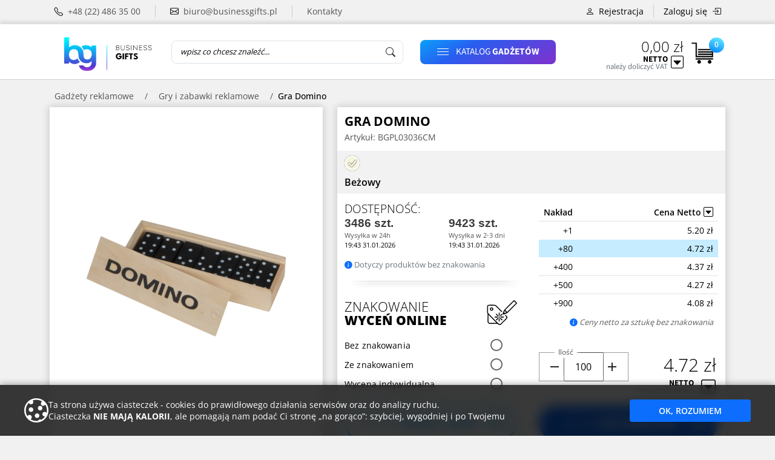

--- FILE ---
content_type: text/html; charset=UTF-8
request_url: https://businessgifts.pl/zabawki-reklamowe-gry-puzzle-firmowe/gra-domino-w-drewnianym-pudelku
body_size: 20991
content:
<!DOCTYPE html>
<html lang="pl" class="wide wow-animation smoothscroll scrollTo">
<head>
    <meta charset="utf-8">
    <meta name="viewport"
          content="width=device-width, initial-scale=1.0">
    <meta http-equiv="X-UA-Compatible" content="IE=Edge">

            
        
        <script>
            window.__ANALYTICS_CONFIG__ = {
                ga4Id: 'G-W9XTC83B84',
                clarityId: 'tr0eap46hj'
            };
        </script>
    
    <!-- Resource hints -->
    <link rel="dns-prefetch" href="//https://businessgifts.pl">
    <meta name="csrf-token" content="kQkcWKmRKqzPDE1SmQcei6SlUwv07VfNJSeH1Dhp">
            
        
                    <link rel="stylesheet" href="https://businessgifts.pl/build/assets/ls-C7-NjkmI.css">
        
        <!-- Preload critical JavaScript -->
        <link rel="preload" as="script" href="https://businessgifts.pl/build/assets/frontEndApp-D-FpXDHP.js" crossorigin>

        <script type="module" src="https://businessgifts.pl/build/assets/frontEndApp-D-FpXDHP.js"></script>
            <!-- Local self-hosted fonts (eliminates CLS and third-party requests) -->
            
                    <link rel="stylesheet" href="https://businessgifts.pl/build/assets/local-fonts-ByjapcwG.css">
                <meta ref_for="true" name="description" content="Szukasz eleganckiego gadżetu firmowego? Wypróbuj klasyczną grę Domino! Drewniana, z możliwością personalizacji logo. Zabawka, która integruje zespół!" inertia>
<meta ref_for="true" name="keywords" content inertia>
<meta ref_for="true" name="author" content="Rokka sp. z o.o." inertia>
<meta ref_for="true" name="msapplication-TileColor" content="#FFFFFF" inertia>
<meta ref_for="true" name="msapplication-TileImage" content="/mstile-144x144.png" inertia>
<meta ref_for="true" name="msapplication-square70x70logo" content="/mstile-70x70.png" inertia>
<meta ref_for="true" name="msapplication-square150x150logo" content="/mstile-150x150.png" inertia>
<meta ref_for="true" name="msapplication-wide310x150logo" content="/mstile-310x150.png" inertia>
<meta ref_for="true" name="msapplication-square310x310logo" content="/mstile-310x310.png" inertia>
<meta ref_for="true" property="og:title" content="Gra Domino - Idealna Zabawka Reklamowa dla Twojej Firmy z Możliwością Nadruku Logo" inertia>
<meta ref_for="true" property="og:description" content="Szukasz eleganckiego gadżetu firmowego? Wypróbuj klasyczną grę Domino! Drewniana, z możliwością personalizacji logo. Zabawka, która integruje zespół!" inertia>
<meta ref_for="true" property="og:url" content="https://businessgifts.pl/zabawki-reklamowe-gry-puzzle-firmowe/gra-domino-w-drewnianym-pudelku" inertia>
<meta ref_for="true" property="og:type" content="website" inertia>
<meta ref_for="true" property="og:site_name" content="Businessgifts.pl" inertia>
<meta ref_for="true" property="og:locale" content="pl_PL" inertia>
<meta ref_for="true" name="twitter:card" content="summary_large_image" inertia>
<meta ref_for="true" name="twitter:title" content="Gra Domino - Idealna Zabawka Reklamowa dla Twojej Firmy z Możliwością Nadruku Logo" inertia>
<meta ref_for="true" name="twitter:description" content="Szukasz eleganckiego gadżetu firmowego? Wypróbuj klasyczną grę Domino! Drewniana, z możliwością personalizacji logo. Zabawka, która integruje zespół!" inertia>
<meta ref_for="true" property="og:image" content="https://businessgifts.pl/zdjecia_towarow/new_catalog_page_photos/s1KHOWzb4LHnhJPiKqq30o/bgpl03036cm0.webp" inertia>
<meta ref_for="true" name="twitter:image" content="https://businessgifts.pl/zdjecia_towarow/new_catalog_page_photos/s1KHOWzb4LHnhJPiKqq30o/bgpl03036cm0.webp" inertia>
<link ref_for="true" rel="canonical" href="https://businessgifts.pl/zabawki-reklamowe-gry-puzzle-firmowe/gra-domino-w-drewnianym-pudelku" inertia>
<link ref_for="true" rel="icon" type="image/x-icon" href="/favicon.ico" sizes="16x16 32x32 48x48" inertia>
<link ref_for="true" rel="icon" type="image/png" href="/favicon-16x16.png" sizes="16x16" inertia>
<link ref_for="true" rel="icon" type="image/png" href="/favicon-32x32.png" sizes="32x32" inertia>
<link ref_for="true" rel="icon" type="image/png" href="/favicon-48x48.png" sizes="48x48" inertia>
<link ref_for="true" rel="icon" type="image/png" href="/favicon-64x64.png" sizes="64x64" inertia>
<link ref_for="true" rel="icon" type="image/png" href="/favicon-96x96.png" sizes="96x96" inertia>
<link ref_for="true" rel="icon" type="image/png" href="/favicon-128.png" sizes="128x128" inertia>
<link ref_for="true" rel="icon" type="image/png" href="/favicon-196x196.png" sizes="196x196" inertia>
<link ref_for="true" rel="icon" type="image/png" href="/favicon-256x256.png" sizes="256x256" inertia>
<link ref_for="true" rel="apple-touch-icon-precomposed" sizes="57x57" href="/apple-touch-icon-57x57.png" inertia>
<link ref_for="true" rel="apple-touch-icon-precomposed" sizes="60x60" href="/apple-touch-icon-60x60.png" inertia>
<link ref_for="true" rel="apple-touch-icon-precomposed" sizes="72x72" href="/apple-touch-icon-72x72.png" inertia>
<link ref_for="true" rel="apple-touch-icon-precomposed" sizes="76x76" href="/apple-touch-icon-76x76.png" inertia>
<link ref_for="true" rel="apple-touch-icon-precomposed" sizes="114x114" href="/apple-touch-icon-114x114.png" inertia>
<link ref_for="true" rel="apple-touch-icon-precomposed" sizes="120x120" href="/apple-touch-icon-120x120.png" inertia>
<link ref_for="true" rel="apple-touch-icon-precomposed" sizes="144x144" href="/apple-touch-icon-144x144.png" inertia>
<link ref_for="true" rel="apple-touch-icon-precomposed" sizes="152x152" href="/apple-touch-icon-152x152.png" inertia>
<link ref_for="true" rel="apple-touch-icon" sizes="180x180" href="/apple-touch-icon.png" inertia>
<link ref_for="true" rel="manifest" href="/site.webmanifest" inertia>
<script type="application/ld+json" inertia>{
  "@context": "https://schema.org",
  "@graph": [
    {
      "@type": "WebSite",
      "@id": "https://businessgifts.pl/#website",
      "url": "https://businessgifts.pl/",
      "name": "BusinessGifts",
      "publisher": {
        "@id": "https://businessgifts.pl/#organization"
      }
    },
    {
      "@type": "BreadcrumbList",
      "@id": "https://businessgifts.pl/zabawki-reklamowe-gry-puzzle-firmowe/gra-domino-w-drewnianym-pudelku#breadcrumbs",
      "itemListElement": [
        {
          "@type": "ListItem",
          "position": 1,
          "name": "Gadżety reklamowe",
          "item": "https://businessgifts.pl"
        },
        {
          "@type": "ListItem",
          "position": 2,
          "name": "Gry i zabawki reklamowe",
          "item": "https://businessgifts.pl/zabawki-reklamowe-gry-puzzle-firmowe"
        },
        {
          "@type": "ListItem",
          "position": 3,
          "name": "Gra Domino"
        }
      ]
    },
    {
      "@type": [
        "Organization",
        "LocalBusiness"
      ],
      "@id": "https://businessgifts.pl/#organization",
      "name": "BusinessGifts",
      "url": "https://businessgifts.pl/",
      "telephone": "+48 (22) 486 35 00",
      "address": {
        "@type": "PostalAddress",
        "streetAddress": "Strumykowa 40A/81",
        "addressLocality": "Warszawa",
        "addressRegion": "Mazowieckie",
        "postalCode": "03-138",
        "addressCountry": "PL"
      },
      "geo": {
        "@type": "GeoCoordinates",
        "latitude": "52.1672",
        "longitude": "21.0505"
      },
      "openingHours": [
        "Pn - Pt 09:00 - 17:00"
      ]
    },
    {
      "@type": "Product",
      "@id": "https://businessgifts.pl/zabawki-reklamowe-gry-puzzle-firmowe/gra-domino-w-drewnianym-pudelku",
      "url": "https://businessgifts.pl/zabawki-reklamowe-gry-puzzle-firmowe/gra-domino-w-drewnianym-pudelku",
      "name": "Gra Domino",
      "image": [
        "https://businessgifts.pl/zdjecia_towarow/new_photos_big/s1KHOWzb4LHnhJPiKqq30o/bgpl03036cm0.webp",
        "https://businessgifts.pl/zdjecia_towarow/new_photos_big/s1KHOWzb4LHnhJPiKqq30o/bgpl03036cm2.webp",
        "https://businessgifts.pl/zdjecia_towarow/new_photos_big/s1KHOWzb4LHnhJPiKqq30o/bgpl03036cm4.webp",
        "https://businessgifts.pl/zdjecia_towarow/new_photos_big/s1KHOWzb4LHnhJPiKqq30o/bgpl03036cm3.webp",
        "https://businessgifts.pl/zdjecia_towarow/new_photos_big/s1KHOWzb4LHnhJPiKqq30o/bgpl03036cm1.webp"
      ],
      "sku": "BGPL03036CM",
      "mpn": "BGPL03036CM",
      "offers": {
        "@type": "Offer",
        "url": "https://businessgifts.pl/zabawki-reklamowe-gry-puzzle-firmowe/gra-domino-w-drewnianym-pudelku",
        "price": "5.81",
        "priceCurrency": "PLN",
        "availability": "https://schema.org/InStock",
        "itemCondition": "https://schema.org/NewCondition",
        "priceValidUntil": "2027-02-01",
        "seller": {
          "@id": "https://businessgifts.pl/#organization"
        },
        "shippingDetails": [
          {
            "@type": "OfferShippingDetails",
            "shippingDestination": {
              "@type": "DefinedRegion",
              "addressCountry": "PL"
            },
            "shippingRate": {
              "@type": "MonetaryAmount",
              "value": "18.45",
              "currency": "PLN"
            },
            "deliveryTime": {
              "@type": "ShippingDeliveryTime",
              "handlingTime": {
                "@type": "QuantitativeValue",
                "minValue": 1,
                "maxValue": 2,
                "unitCode": "d"
              },
              "transitTime": {
                "@type": "QuantitativeValue",
                "minValue": 1,
                "maxValue": 3,
                "unitCode": "d"
              }
            }
          }
        ],
        "hasMerchantReturnPolicy": {
          "@type": "MerchantReturnPolicy",
          "applicableCountry": "PL",
          "returnPolicyCategory": "https://schema.org/MerchantReturnFiniteReturnWindow",
          "returnMethod": "https://schema.org/ReturnByMail",
          "returnFees": "https://schema.org/FreeReturn",
          "merchantReturnDays": 14
        }
      },
      "description": "Szukasz eleganckiego gadżetu firmowego? Wypróbuj klasyczną grę Domino! Drewniana, z możliwością personalizacji logo. Zabawka, która integruje zespół!"
    },
    {
      "@type": "WebPage",
      "@id": "https://businessgifts.pl/zabawki-reklamowe-gry-puzzle-firmowe/gra-domino-w-drewnianym-pudelku#webpage",
      "url": "https://businessgifts.pl/zabawki-reklamowe-gry-puzzle-firmowe/gra-domino-w-drewnianym-pudelku",
      "mainEntity": {
        "@id": "https://businessgifts.pl/zabawki-reklamowe-gry-puzzle-firmowe/gra-domino-w-drewnianym-pudelku"
      }
    }
  ]
}</script>
<title inertia>Gra Domino - Idealna Zabawka Reklamowa dla Twojej Firmy z Możliwością Nadruku Logo</title></head>
<body>
<div id="vuetify-app">
<div id="app" data-page="{&quot;component&quot;:&quot;ProductPage/ProductPage&quot;,&quot;props&quot;:{&quot;errors&quot;:{},&quot;auth&quot;:{&quot;user&quot;:null},&quot;pageData&quot;:{&quot;meta_data&quot;:{&quot;titletag&quot;:&quot;Gra Domino - Idealna Zabawka Reklamowa dla Twojej Firmy z Możliwością Nadruku Logo&quot;,&quot;description&quot;:&quot;Szukasz eleganckiego gadżetu firmowego? Wypróbuj klasyczną grę Domino! Drewniana, z możliwością personalizacji logo. Zabawka, która integruje zespół!&quot;,&quot;keywords&quot;:&quot;&quot;,&quot;canonical_link&quot;:&quot;https://businessgifts.pl/zabawki-reklamowe-gry-puzzle-firmowe/gra-domino-w-drewnianym-pudelku&quot;,&quot;image&quot;:{&quot;imageUrl&quot;:&quot;https://businessgifts.pl/zdjecia_towarow/new_catalog_page_photos/s1KHOWzb4LHnhJPiKqq30o/bgpl03036cm0.webp&quot;,&quot;alt&quot;:&quot;Gra Domino&quot;}},&quot;breadcrumbJsonLd&quot;:{&quot;@context&quot;:&quot;https://schema.org&quot;,&quot;@type&quot;:&quot;BreadcrumbList&quot;,&quot;itemListElement&quot;:[{&quot;@type&quot;:&quot;ListItem&quot;,&quot;position&quot;:1,&quot;name&quot;:&quot;Gadżety reklamowe&quot;,&quot;item&quot;:&quot;https://businessgifts.pl&quot;},{&quot;@type&quot;:&quot;ListItem&quot;,&quot;position&quot;:2,&quot;name&quot;:&quot;Gry i zabawki reklamowe&quot;,&quot;item&quot;:&quot;https://businessgifts.pl/zabawki-reklamowe-gry-puzzle-firmowe&quot;},{&quot;@type&quot;:&quot;ListItem&quot;,&quot;position&quot;:3,&quot;name&quot;:&quot;Gra Domino&quot;}]},&quot;breadCrumbs&quot;:[{&quot;href&quot;:&quot;https://businessgifts.pl&quot;,&quot;label&quot;:&quot;Gadżety reklamowe&quot;},{&quot;href&quot;:&quot;https://businessgifts.pl/zabawki-reklamowe-gry-puzzle-firmowe&quot;,&quot;label&quot;:&quot;Gry i zabawki reklamowe&quot;},{&quot;href&quot;:&quot;&quot;,&quot;label&quot;:&quot;Gra Domino&quot;}],&quot;productData&quot;:{&quot;id&quot;:3037,&quot;h1&quot;:&quot;Gra Domino&quot;,&quot;safeH1&quot;:&quot;Gra Domino&quot;,&quot;productImages&quot;:[{&quot;imageUrl&quot;:&quot;https://businessgifts.pl/zdjecia_towarow/new_photos_big/s1KHOWzb4LHnhJPiKqq30o/bgpl03036cm0.webp&quot;,&quot;alt&quot;:&quot;Gra Domino&quot;},{&quot;imageUrl&quot;:&quot;https://businessgifts.pl/zdjecia_towarow/new_photos_big/s1KHOWzb4LHnhJPiKqq30o/bgpl03036cm2.webp&quot;,&quot;alt&quot;:&quot;Gra Domino&quot;},{&quot;imageUrl&quot;:&quot;https://businessgifts.pl/zdjecia_towarow/new_photos_big/s1KHOWzb4LHnhJPiKqq30o/bgpl03036cm4.webp&quot;,&quot;alt&quot;:&quot;Gra Domino&quot;},{&quot;imageUrl&quot;:&quot;https://businessgifts.pl/zdjecia_towarow/new_photos_big/s1KHOWzb4LHnhJPiKqq30o/bgpl03036cm3.webp&quot;,&quot;alt&quot;:&quot;Gra Domino&quot;},{&quot;imageUrl&quot;:&quot;https://businessgifts.pl/zdjecia_towarow/new_photos_big/s1KHOWzb4LHnhJPiKqq30o/bgpl03036cm1.webp&quot;,&quot;alt&quot;:&quot;Gra Domino&quot;}],&quot;productsInGroup&quot;:[{&quot;id&quot;:3037,&quot;url&quot;:&quot;/zabawki-reklamowe-gry-puzzle-firmowe/gra-domino-w-drewnianym-pudelku&quot;,&quot;sku&quot;:&quot;BGPL03036CM&quot;,&quot;title&quot;:&quot;Gra Domino&quot;,&quot;color&quot;:&quot;Beżowy&quot;,&quot;colorStyle&quot;:&quot;background-color: #F5F5DC;&quot;,&quot;price&quot;:{&quot;priceForQty&quot;:{&quot;price_available&quot;:true,&quot;currency&quot;:{&quot;symbol&quot;:&quot;zł&quot;,&quot;code&quot;:&quot;PLN&quot;},&quot;net&quot;:{&quot;price&quot;:4.72,&quot;label&quot;:&quot;Netto&quot;},&quot;gross&quot;:{&quot;price&quot;:5.81,&quot;label&quot;:&quot;Brutto&quot;},&quot;qty_for_price&quot;:100,&quot;qtyForPriceUnit&quot;:&quot;szt.&quot;,&quot;price_with_logo_online&quot;:true}},&quot;stock&quot;:{&quot;available&quot;:true,&quot;type&quot;:&quot;finite&quot;,&quot;amount&quot;:3486,&quot;total_available_amount&quot;:12909,&quot;total_available_amount_with_unit&quot;:&quot;12909 szt.&quot;,&quot;amount_with_unit&quot;:&quot;3486 szt.&quot;,&quot;description&quot;:&quot;Na stanie&quot;,&quot;description_additional_days&quot;:&quot;Wysyłka w&quot;,&quot;in_days&quot;:&quot;Wysyłka w&quot;,&quot;stock24h&quot;:&quot;Wysyłka w 24h&quot;,&quot;days&quot;:&quot;dni&quot;,&quot;on_the_stock&quot;:&quot;Na stanie&quot;,&quot;synced_at&quot;:&quot;19:43 31.01.2026&quot;,&quot;additional_stock_amount&quot;:9423,&quot;additional_stock_amount_min_time_in_days&quot;:2,&quot;additional_stock_amount_max_time_in_days&quot;:3,&quot;additional_stock_amount_with_unit&quot;:&quot;9423 szt.&quot;,&quot;next_shipping_amount&quot;:null,&quot;next_shipping_amount_with_unit&quot;:null,&quot;next_shipping_date&quot;:null},&quot;image&quot;:{&quot;imageUrl&quot;:&quot;https://businessgifts.pl/zdjecia_towarow/new_catalog_page_photos/s1KHOWzb4LHnhJPiKqq30o/bgpl03036cm0.webp&quot;,&quot;alt&quot;:&quot;Gra Domino&quot;}}],&quot;sku&quot;:&quot;BGPL03036CM&quot;,&quot;color&quot;:&quot;Beżowy&quot;,&quot;summary&quot;:null,&quot;description&quot;:&quot;&lt;h2&gt;Gra Domino – Najlepszy Wybór dla Twoich &lt;strong&gt;Gadżetów Firmowych&lt;/strong&gt;!&lt;/h2&gt;&lt;p&gt;A oto Gra Domino! Tworząc atmosferę rywalizacji i współpracy, ta klasyczna gra wprowadzi w Twoją firmę ducha zespołowości. Jeszcze nie znalazłeś idealnej zabawki, która posłuży jako &lt;strong&gt;&lt;a href=\&quot;https://businessgifts.pl\&quot;&gt;gadżet reklamowy&lt;/a&gt;&lt;/strong&gt;? Spójrz na naszą grę domino! Jest idealna do łamania lodu na spotkaniach firmowych!&lt;/p&gt; &lt;h3&gt;Jakość i Wykończenie&lt;/h3&gt;&lt;p&gt;Nasza gra domino jest wykonywana z najlepszego drewna, co gwarantuje jej trwałość i eleganckość. Kto by nie chciał otrzymać takiego prezentu? Wymiary tej zabawki to 14,5x4,9x2,8 cm, co sprawia, że jest ciekawa, ale nie dominująca. Pasuje do dowolnego biurka!&lt;/p&gt;&lt;h3&gt;Unikalna Personalizacja Dla Twojej Firmy&lt;/h3&gt;&lt;p&gt;Oferujemy różnorodne możliwości druku logo na naszych &lt;strong&gt;zabawkach  reklamowych&lt;/strong&gt;. Wybierz spośród następujących opcji: &lt;/p&gt; &lt;ul&gt;&lt;li&gt;&lt;p&gt;&lt;strong&gt;Grawerowanie laserowe&lt;/strong&gt; – dokładne, trwałe i eleganckie. Idealne dla firm szukających prestiżowego wyglądu. Szerokie pole do druku logo o rozmiarach 5x2.&lt;/p&gt;&lt;/li&gt;&lt;li&gt;&lt;p&gt;&lt;strong&gt;Tampodruk&lt;/strong&gt; – wszechstronny i szybki, zapewniający żywe kolory. Możliwość druku na powierzchni 5x2.&lt;/p&gt;&lt;/li&gt;&lt;li&gt;&lt;p&gt;&lt;strong&gt;Nadruk UV&lt;/strong&gt; – Nowoczesna technika, która gwarantuje doskonałą ostrość i szczegółowość. Pole do nadruku logo o wymiarach 5x2.&lt;/p&gt;&lt;/li&gt;&lt;/ul&gt;&lt;p&gt;Różne metody druku dają Ci możliwość wyboru – czy chcesz aby Twoje logo było subtelne i stylowe, czy raczej kolorowe i wyraźne? Każda firma ma inny styl, dlatego jesteśmy dumni, że możemy je wszystkie obsłużyć!&lt;/p&gt;&lt;h3&gt;Dlaczego Gra Domino jest idealnym &lt;strong&gt;gadżetem z logo firmy&lt;/strong&gt;?&lt;/h3&gt;&lt;p&gt; W dobie wszechobecnej elektroniki klasyczne &lt;strong&gt;&lt;a href=\&quot;https://businessgifts.pl/zabawki-reklamowe-gry-puzzle-firmowe\&quot;&gt;gry reklamowe&lt;/a&gt;&lt;/strong&gt; takie jak domino są rzadko spotykane. Wykorzystaj to do wyróżnienia swojej firmy! Czy nie jest to ożywcze, korzystać z gadżetu reklamowego, który nie tylko jest ładny, ale także bawi nas i integruje z zespołem? Na pewno owszem! &lt;/p&gt;&lt;p&gt;Ile razy, podczas długiej, intensywnej sesji brainstormingu, marzyłeś o krótkiej przerwie, podczas której mógłbyś zrelaksować swój umysł? To jest właśnie ta gra. Czyż to nie jest piękne? &lt;/p&gt; &lt;h3&gt;Ale na koniec dnia...&lt;/h3&gt;&lt;p&gt;Chodzi o coś więcej. Chodzi o to, aby pokazać, że Twoja firma zna wartość człowieczeństwa i chwili rekreacji w środowisku pracy. Wybierając grę domino jako &lt;strong&gt;gadżet reklamowy z nadrukiem&lt;/strong&gt;, pokazujesz, że martwisz się o swoich pracowników jak nikt inny. Czy nie tego szukamy wszyscy? &lt;/p&gt; &lt;p&gt;Więc nie wahaj się! Wybierz grę domino i stań się bohaterem swojej firmy jeszcze dziś!&lt;/p&gt;&quot;,&quot;stock&quot;:{&quot;available&quot;:true,&quot;type&quot;:&quot;finite&quot;,&quot;amount&quot;:3486,&quot;total_available_amount&quot;:12909,&quot;total_available_amount_with_unit&quot;:&quot;12909 szt.&quot;,&quot;amount_with_unit&quot;:&quot;3486 szt.&quot;,&quot;description&quot;:&quot;Na stanie&quot;,&quot;description_additional_days&quot;:&quot;Wysyłka w&quot;,&quot;in_days&quot;:&quot;Wysyłka w&quot;,&quot;stock24h&quot;:&quot;Wysyłka w 24h&quot;,&quot;days&quot;:&quot;dni&quot;,&quot;on_the_stock&quot;:&quot;Na stanie&quot;,&quot;synced_at&quot;:&quot;19:43 31.01.2026&quot;,&quot;additional_stock_amount&quot;:9423,&quot;additional_stock_amount_min_time_in_days&quot;:2,&quot;additional_stock_amount_max_time_in_days&quot;:3,&quot;additional_stock_amount_with_unit&quot;:&quot;9423 szt.&quot;,&quot;next_shipping_amount&quot;:null,&quot;next_shipping_amount_with_unit&quot;:null,&quot;next_shipping_date&quot;:null},&quot;aUrl&quot;:null,&quot;price&quot;:{&quot;priceGrid&quot;:{&quot;currency&quot;:{&quot;symbol&quot;:&quot;zł&quot;},&quot;tax_rate&quot;:23,&quot;grid&quot;:[{&quot;amount&quot;:1,&quot;price_net&quot;:&quot;5.2&quot;,&quot;price_gross&quot;:&quot;6.4&quot;},{&quot;amount&quot;:80,&quot;price_net&quot;:&quot;4.72&quot;,&quot;price_gross&quot;:&quot;5.81&quot;},{&quot;amount&quot;:400,&quot;price_net&quot;:&quot;4.37&quot;,&quot;price_gross&quot;:&quot;5.38&quot;},{&quot;amount&quot;:500,&quot;price_net&quot;:&quot;4.27&quot;,&quot;price_gross&quot;:&quot;5.25&quot;},{&quot;amount&quot;:900,&quot;price_net&quot;:&quot;4.08&quot;,&quot;price_gross&quot;:&quot;5.02&quot;}]},&quot;priceForQty&quot;:{&quot;price_available&quot;:true,&quot;currency&quot;:{&quot;symbol&quot;:&quot;zł&quot;,&quot;code&quot;:&quot;PLN&quot;},&quot;net&quot;:{&quot;price&quot;:4.72,&quot;label&quot;:&quot;Netto&quot;},&quot;gross&quot;:{&quot;price&quot;:5.81,&quot;label&quot;:&quot;Brutto&quot;},&quot;qty_for_price&quot;:100,&quot;qtyForPriceUnit&quot;:&quot;szt.&quot;,&quot;price_with_logo_online&quot;:true}},&quot;logoPrinting&quot;:{&quot;product_with_logoPrinting_options&quot;:true,&quot;price_with_logo_can_be_calculated_online&quot;:false,&quot;options&quot;:{&quot;byTech&quot;:{&quot;Tampondruk&quot;:{&quot;techTeaser&quot;:&quot;&lt;p&gt;Kiedy klasyczne metody zawodzą, a powierzchnia gadżetu przypomina bardziej księżycowy krajobraz niż coś, co łatwo zadrukować – na scenę wchodzi tampondruk. Ta technika to sprytny sposób na ujarzmienie nierównych, zakrzywionych czy trudnych kształtów. Miękki tampon niczym kameleon dopasowuje się do każdej powierzchni, zostawiając idealne, kolorowe logo tam, gdzie inne metody mówią pas. To nie magia, to technologia – szybka, precyzyjna i stworzona do masowej produkcji. Zainteresowany, jak to działa w praktyce?.&lt;/p&gt;&quot;,&quot;techUrl&quot;:&quot;/tampondruk&quot;,&quot;options&quot;:{&quot;T2&quot;:{&quot;lewa strona&quot;:{&quot;Maksymalna wielkość zdobienia&quot;:&quot;5 x 2&quot;,&quot;exactSchemeImage&quot;:{&quot;type&quot;:&quot;image&quot;,&quot;url&quot;:&quot;https://businessgifts.pl/media/83497/conversions/BGPL03036CM-1-700x700.webp&quot;,&quot;mime_type&quot;:&quot;image/webp&quot;},&quot;Miejsce zdobienia&quot;:&quot;Lewa strona&quot;,&quot;Maksymalna ilość kolorów&quot;:&quot;4&quot;},&quot;prawa strona&quot;:{&quot;Maksymalna wielkość zdobienia&quot;:&quot;5 x 2&quot;,&quot;exactSchemeImage&quot;:{&quot;type&quot;:&quot;image&quot;,&quot;url&quot;:&quot;https://businessgifts.pl/media/83506/conversions/BGPL03036CM-4-700x700.webp&quot;,&quot;mime_type&quot;:&quot;image/webp&quot;},&quot;Miejsce zdobienia&quot;:&quot;Prawa strona&quot;,&quot;Maksymalna ilość kolorów&quot;:&quot;4&quot;}}}},&quot;Grawerowanie laserowe&quot;:{&quot;techTeaser&quot;:&quot;Jeśli marzy Ci się logo, które nie zblaknie, nie zetrze się po tygodniu i przetrwa więcej niż niejeden intensywnie używany gadżet – właśnie je znalazłeś. Precyzyjny jak szwajcarski zegarek i szybki jak błysk – laser wypala grafikę z niezrównaną dokładnością, nadając przedmiotom sznyt elegancji i trwałości. Brak koloru? To nie wada, to styl. Głęboka szarość, klasyczna czerń, a czasem nawet szlachetny złoty – wszystko zależy od materiału. Chcesz wiedzieć, dlaczego to ulubieniec świata gadżetów reklamowych?&quot;,&quot;techUrl&quot;:&quot;/grawerowanie-laserowe&quot;,&quot;options&quot;:{&quot;L2&quot;:{&quot;lewa strona&quot;:{&quot;Maksymalna wielkość zdobienia&quot;:&quot;5 x 2&quot;,&quot;exactSchemeImage&quot;:{&quot;type&quot;:&quot;image&quot;,&quot;url&quot;:&quot;https://businessgifts.pl/media/83498/conversions/BGPL03036CM-2-700x700.webp&quot;,&quot;mime_type&quot;:&quot;image/webp&quot;},&quot;Miejsce zdobienia&quot;:&quot;Lewa strona&quot;,&quot;Maksymalna ilość kolorów&quot;:&quot;1&quot;},&quot;prawa strona&quot;:{&quot;Maksymalna wielkość zdobienia&quot;:&quot;5 x 2&quot;,&quot;exactSchemeImage&quot;:{&quot;type&quot;:&quot;image&quot;,&quot;url&quot;:&quot;https://businessgifts.pl/media/83507/conversions/BGPL03036CM-5-700x700.webp&quot;,&quot;mime_type&quot;:&quot;image/webp&quot;},&quot;Miejsce zdobienia&quot;:&quot;Prawa strona&quot;,&quot;Maksymalna ilość kolorów&quot;:&quot;1&quot;}}}},&quot;Nadruk UV&quot;:{&quot;techTeaser&quot;:&quot;Jeśli Twoje logo to nie tylko parę linii i napis, a ma w sobie cienie, przejścia tonalne i kolory jak z plakatu filmowego – nadruk UV to Twój najlepszy sojusznik. Bez zbędnych przygotowań, prosto z pliku na powierzchnię gadżetu – szybko, precyzyjnie i z fotograficzną jakością. Efekt? Jak z drukarki premium, ale na pendrivie, kubku czy innym firmowym hicie. Do tego trwałość, której nie ruszy ani czas, ani słońce, ani ostre pazury życia codziennego. Ciekawi Cię, jak to możliwe?&quot;,&quot;techUrl&quot;:&quot;/nadruk-uv&quot;,&quot;options&quot;:{&quot;DC1&quot;:{&quot;lewa strona&quot;:{&quot;Maksymalna wielkość zdobienia&quot;:&quot;5 x 2&quot;,&quot;exactSchemeImage&quot;:{&quot;type&quot;:&quot;image&quot;,&quot;url&quot;:&quot;https://businessgifts.pl/media/83499/conversions/BGPL03036CM-3-700x700.webp&quot;,&quot;mime_type&quot;:&quot;image/webp&quot;},&quot;Miejsce zdobienia&quot;:&quot;Lewa strona&quot;,&quot;Maksymalna ilość kolorów&quot;:&quot;FC&quot;},&quot;prawa strona&quot;:{&quot;Maksymalna wielkość zdobienia&quot;:&quot;5 x 2&quot;,&quot;exactSchemeImage&quot;:{&quot;type&quot;:&quot;image&quot;,&quot;url&quot;:&quot;https://businessgifts.pl/media/83508/conversions/BGPL03036CM-6-700x700.webp&quot;,&quot;mime_type&quot;:&quot;image/webp&quot;},&quot;Miejsce zdobienia&quot;:&quot;Prawa strona&quot;,&quot;Maksymalna ilość kolorów&quot;:&quot;FC&quot;}}}}},&quot;byPlace&quot;:{&quot;lewa strona&quot;:{&quot;Tampondruk&quot;:{&quot;T2&quot;:{&quot;Maksymalna wielkość zdobienia&quot;:&quot;5 x 2&quot;,&quot;exactSchemeImage&quot;:{&quot;type&quot;:&quot;image&quot;,&quot;url&quot;:&quot;https://businessgifts.pl/media/83497/conversions/BGPL03036CM-1-700x700.webp&quot;,&quot;mime_type&quot;:&quot;image/webp&quot;},&quot;Miejsce zdobienia&quot;:&quot;Lewa strona&quot;,&quot;Maksymalna ilość kolorów&quot;:&quot;4&quot;}},&quot;Grawerowanie laserowe&quot;:{&quot;L2&quot;:{&quot;Maksymalna wielkość zdobienia&quot;:&quot;5 x 2&quot;,&quot;exactSchemeImage&quot;:{&quot;type&quot;:&quot;image&quot;,&quot;url&quot;:&quot;https://businessgifts.pl/media/83498/conversions/BGPL03036CM-2-700x700.webp&quot;,&quot;mime_type&quot;:&quot;image/webp&quot;},&quot;Miejsce zdobienia&quot;:&quot;Lewa strona&quot;,&quot;Maksymalna ilość kolorów&quot;:&quot;1&quot;}},&quot;Nadruk UV&quot;:{&quot;DC1&quot;:{&quot;Maksymalna wielkość zdobienia&quot;:&quot;5 x 2&quot;,&quot;exactSchemeImage&quot;:{&quot;type&quot;:&quot;image&quot;,&quot;url&quot;:&quot;https://businessgifts.pl/media/83499/conversions/BGPL03036CM-3-700x700.webp&quot;,&quot;mime_type&quot;:&quot;image/webp&quot;},&quot;Miejsce zdobienia&quot;:&quot;Lewa strona&quot;,&quot;Maksymalna ilość kolorów&quot;:&quot;FC&quot;}}},&quot;prawa strona&quot;:{&quot;Tampondruk&quot;:{&quot;T2&quot;:{&quot;Maksymalna wielkość zdobienia&quot;:&quot;5 x 2&quot;,&quot;exactSchemeImage&quot;:{&quot;type&quot;:&quot;image&quot;,&quot;url&quot;:&quot;https://businessgifts.pl/media/83506/conversions/BGPL03036CM-4-700x700.webp&quot;,&quot;mime_type&quot;:&quot;image/webp&quot;},&quot;Miejsce zdobienia&quot;:&quot;Prawa strona&quot;,&quot;Maksymalna ilość kolorów&quot;:&quot;4&quot;}},&quot;Grawerowanie laserowe&quot;:{&quot;L2&quot;:{&quot;Maksymalna wielkość zdobienia&quot;:&quot;5 x 2&quot;,&quot;exactSchemeImage&quot;:{&quot;type&quot;:&quot;image&quot;,&quot;url&quot;:&quot;https://businessgifts.pl/media/83507/conversions/BGPL03036CM-5-700x700.webp&quot;,&quot;mime_type&quot;:&quot;image/webp&quot;},&quot;Miejsce zdobienia&quot;:&quot;Prawa strona&quot;,&quot;Maksymalna ilość kolorów&quot;:&quot;1&quot;}},&quot;Nadruk UV&quot;:{&quot;DC1&quot;:{&quot;Maksymalna wielkość zdobienia&quot;:&quot;5 x 2&quot;,&quot;exactSchemeImage&quot;:{&quot;type&quot;:&quot;image&quot;,&quot;url&quot;:&quot;https://businessgifts.pl/media/83508/conversions/BGPL03036CM-6-700x700.webp&quot;,&quot;mime_type&quot;:&quot;image/webp&quot;},&quot;Miejsce zdobienia&quot;:&quot;Prawa strona&quot;,&quot;Maksymalna ilość kolorów&quot;:&quot;FC&quot;}}}},&quot;byColorCount&quot;:{&quot;1&quot;:{&quot;Tampondruk&quot;:{&quot;T2&quot;:{&quot;lewa strona&quot;:{&quot;Maksymalna wielkość zdobienia&quot;:&quot;5 x 2&quot;,&quot;Miejsce zdobienia&quot;:&quot;Lewa strona&quot;,&quot;Maksymalna ilość kolorów&quot;:&quot;4&quot;,&quot;exactSchemeImage&quot;:{&quot;type&quot;:&quot;image&quot;,&quot;url&quot;:&quot;https://businessgifts.pl/media/83497/conversions/BGPL03036CM-1-700x700.webp&quot;,&quot;mime_type&quot;:&quot;image/webp&quot;}},&quot;prawa strona&quot;:{&quot;Maksymalna wielkość zdobienia&quot;:&quot;5 x 2&quot;,&quot;Miejsce zdobienia&quot;:&quot;Prawa strona&quot;,&quot;Maksymalna ilość kolorów&quot;:&quot;4&quot;,&quot;exactSchemeImage&quot;:{&quot;type&quot;:&quot;image&quot;,&quot;url&quot;:&quot;https://businessgifts.pl/media/83506/conversions/BGPL03036CM-4-700x700.webp&quot;,&quot;mime_type&quot;:&quot;image/webp&quot;}}}},&quot;Grawerowanie laserowe&quot;:{&quot;L2&quot;:{&quot;lewa strona&quot;:{&quot;Maksymalna wielkość zdobienia&quot;:&quot;5 x 2&quot;,&quot;Miejsce zdobienia&quot;:&quot;Lewa strona&quot;,&quot;Maksymalna ilość kolorów&quot;:&quot;1&quot;,&quot;exactSchemeImage&quot;:{&quot;type&quot;:&quot;image&quot;,&quot;url&quot;:&quot;https://businessgifts.pl/media/83498/conversions/BGPL03036CM-2-700x700.webp&quot;,&quot;mime_type&quot;:&quot;image/webp&quot;}},&quot;prawa strona&quot;:{&quot;Maksymalna wielkość zdobienia&quot;:&quot;5 x 2&quot;,&quot;Miejsce zdobienia&quot;:&quot;Prawa strona&quot;,&quot;Maksymalna ilość kolorów&quot;:&quot;1&quot;,&quot;exactSchemeImage&quot;:{&quot;type&quot;:&quot;image&quot;,&quot;url&quot;:&quot;https://businessgifts.pl/media/83507/conversions/BGPL03036CM-5-700x700.webp&quot;,&quot;mime_type&quot;:&quot;image/webp&quot;}}}}},&quot;2&quot;:{&quot;Tampondruk&quot;:{&quot;T2&quot;:{&quot;lewa strona&quot;:{&quot;Maksymalna wielkość zdobienia&quot;:&quot;5 x 2&quot;,&quot;Miejsce zdobienia&quot;:&quot;Lewa strona&quot;,&quot;Maksymalna ilość kolorów&quot;:&quot;4&quot;,&quot;exactSchemeImage&quot;:{&quot;type&quot;:&quot;image&quot;,&quot;url&quot;:&quot;https://businessgifts.pl/media/83497/conversions/BGPL03036CM-1-700x700.webp&quot;,&quot;mime_type&quot;:&quot;image/webp&quot;}},&quot;prawa strona&quot;:{&quot;Maksymalna wielkość zdobienia&quot;:&quot;5 x 2&quot;,&quot;Miejsce zdobienia&quot;:&quot;Prawa strona&quot;,&quot;Maksymalna ilość kolorów&quot;:&quot;4&quot;,&quot;exactSchemeImage&quot;:{&quot;type&quot;:&quot;image&quot;,&quot;url&quot;:&quot;https://businessgifts.pl/media/83506/conversions/BGPL03036CM-4-700x700.webp&quot;,&quot;mime_type&quot;:&quot;image/webp&quot;}}}}},&quot;3&quot;:{&quot;Tampondruk&quot;:{&quot;T2&quot;:{&quot;lewa strona&quot;:{&quot;Maksymalna wielkość zdobienia&quot;:&quot;5 x 2&quot;,&quot;Miejsce zdobienia&quot;:&quot;Lewa strona&quot;,&quot;Maksymalna ilość kolorów&quot;:&quot;4&quot;,&quot;exactSchemeImage&quot;:{&quot;type&quot;:&quot;image&quot;,&quot;url&quot;:&quot;https://businessgifts.pl/media/83497/conversions/BGPL03036CM-1-700x700.webp&quot;,&quot;mime_type&quot;:&quot;image/webp&quot;}},&quot;prawa strona&quot;:{&quot;Maksymalna wielkość zdobienia&quot;:&quot;5 x 2&quot;,&quot;Miejsce zdobienia&quot;:&quot;Prawa strona&quot;,&quot;Maksymalna ilość kolorów&quot;:&quot;4&quot;,&quot;exactSchemeImage&quot;:{&quot;type&quot;:&quot;image&quot;,&quot;url&quot;:&quot;https://businessgifts.pl/media/83506/conversions/BGPL03036CM-4-700x700.webp&quot;,&quot;mime_type&quot;:&quot;image/webp&quot;}}}}},&quot;4&quot;:{&quot;Tampondruk&quot;:{&quot;T2&quot;:{&quot;lewa strona&quot;:{&quot;Maksymalna wielkość zdobienia&quot;:&quot;5 x 2&quot;,&quot;Miejsce zdobienia&quot;:&quot;Lewa strona&quot;,&quot;Maksymalna ilość kolorów&quot;:&quot;4&quot;,&quot;exactSchemeImage&quot;:{&quot;type&quot;:&quot;image&quot;,&quot;url&quot;:&quot;https://businessgifts.pl/media/83497/conversions/BGPL03036CM-1-700x700.webp&quot;,&quot;mime_type&quot;:&quot;image/webp&quot;}},&quot;prawa strona&quot;:{&quot;Maksymalna wielkość zdobienia&quot;:&quot;5 x 2&quot;,&quot;Miejsce zdobienia&quot;:&quot;Prawa strona&quot;,&quot;Maksymalna ilość kolorów&quot;:&quot;4&quot;,&quot;exactSchemeImage&quot;:{&quot;type&quot;:&quot;image&quot;,&quot;url&quot;:&quot;https://businessgifts.pl/media/83506/conversions/BGPL03036CM-4-700x700.webp&quot;,&quot;mime_type&quot;:&quot;image/webp&quot;}}}}},&quot;FC&quot;:{&quot;Nadruk UV&quot;:{&quot;DC1&quot;:{&quot;lewa strona&quot;:{&quot;Maksymalna wielkość zdobienia&quot;:&quot;5 x 2&quot;,&quot;Miejsce zdobienia&quot;:&quot;Lewa strona&quot;,&quot;Maksymalna ilość kolorów&quot;:&quot;FC&quot;,&quot;exactSchemeImage&quot;:{&quot;type&quot;:&quot;image&quot;,&quot;url&quot;:&quot;https://businessgifts.pl/media/83499/conversions/BGPL03036CM-3-700x700.webp&quot;,&quot;mime_type&quot;:&quot;image/webp&quot;}},&quot;prawa strona&quot;:{&quot;Maksymalna wielkość zdobienia&quot;:&quot;5 x 2&quot;,&quot;Miejsce zdobienia&quot;:&quot;Prawa strona&quot;,&quot;Maksymalna ilość kolorów&quot;:&quot;FC&quot;,&quot;exactSchemeImage&quot;:{&quot;type&quot;:&quot;image&quot;,&quot;url&quot;:&quot;https://businessgifts.pl/media/83508/conversions/BGPL03036CM-6-700x700.webp&quot;,&quot;mime_type&quot;:&quot;image/webp&quot;}}}}}},&quot;byColorCountGroupedByMax&quot;:{&quot;1&quot;:{&quot;Grawerowanie laserowe&quot;:{&quot;L2&quot;:{&quot;lewa strona&quot;:{&quot;Maksymalna wielkość zdobienia&quot;:&quot;5 x 2&quot;,&quot;Miejsce zdobienia&quot;:&quot;Lewa strona&quot;,&quot;Maksymalna ilość kolorów&quot;:&quot;1&quot;,&quot;exactSchemeImage&quot;:{&quot;type&quot;:&quot;image&quot;,&quot;url&quot;:&quot;https://businessgifts.pl/media/83498/conversions/BGPL03036CM-2-700x700.webp&quot;,&quot;mime_type&quot;:&quot;image/webp&quot;}},&quot;prawa strona&quot;:{&quot;Maksymalna wielkość zdobienia&quot;:&quot;5 x 2&quot;,&quot;Miejsce zdobienia&quot;:&quot;Prawa strona&quot;,&quot;Maksymalna ilość kolorów&quot;:&quot;1&quot;,&quot;exactSchemeImage&quot;:{&quot;type&quot;:&quot;image&quot;,&quot;url&quot;:&quot;https://businessgifts.pl/media/83507/conversions/BGPL03036CM-5-700x700.webp&quot;,&quot;mime_type&quot;:&quot;image/webp&quot;}}}}},&quot;4&quot;:{&quot;Tampondruk&quot;:{&quot;T2&quot;:{&quot;lewa strona&quot;:{&quot;Maksymalna wielkość zdobienia&quot;:&quot;5 x 2&quot;,&quot;Miejsce zdobienia&quot;:&quot;Lewa strona&quot;,&quot;Maksymalna ilość kolorów&quot;:&quot;4&quot;,&quot;exactSchemeImage&quot;:{&quot;type&quot;:&quot;image&quot;,&quot;url&quot;:&quot;https://businessgifts.pl/media/83497/conversions/BGPL03036CM-1-700x700.webp&quot;,&quot;mime_type&quot;:&quot;image/webp&quot;}},&quot;prawa strona&quot;:{&quot;Maksymalna wielkość zdobienia&quot;:&quot;5 x 2&quot;,&quot;Miejsce zdobienia&quot;:&quot;Prawa strona&quot;,&quot;Maksymalna ilość kolorów&quot;:&quot;4&quot;,&quot;exactSchemeImage&quot;:{&quot;type&quot;:&quot;image&quot;,&quot;url&quot;:&quot;https://businessgifts.pl/media/83506/conversions/BGPL03036CM-4-700x700.webp&quot;,&quot;mime_type&quot;:&quot;image/webp&quot;}}}}},&quot;FC&quot;:{&quot;Nadruk UV&quot;:{&quot;DC1&quot;:{&quot;lewa strona&quot;:{&quot;Maksymalna wielkość zdobienia&quot;:&quot;5 x 2&quot;,&quot;Miejsce zdobienia&quot;:&quot;Lewa strona&quot;,&quot;Maksymalna ilość kolorów&quot;:&quot;FC&quot;,&quot;exactSchemeImage&quot;:{&quot;type&quot;:&quot;image&quot;,&quot;url&quot;:&quot;https://businessgifts.pl/media/83499/conversions/BGPL03036CM-3-700x700.webp&quot;,&quot;mime_type&quot;:&quot;image/webp&quot;}},&quot;prawa strona&quot;:{&quot;Maksymalna wielkość zdobienia&quot;:&quot;5 x 2&quot;,&quot;Miejsce zdobienia&quot;:&quot;Prawa strona&quot;,&quot;Maksymalna ilość kolorów&quot;:&quot;FC&quot;,&quot;exactSchemeImage&quot;:{&quot;type&quot;:&quot;image&quot;,&quot;url&quot;:&quot;https://businessgifts.pl/media/83508/conversions/BGPL03036CM-6-700x700.webp&quot;,&quot;mime_type&quot;:&quot;image/webp&quot;}}}}}}}},&quot;ordering&quot;:{&quot;min&quot;:1,&quot;step&quot;:1,&quot;default&quot;:100,&quot;presets&quot;:[10,50,100]},&quot;attributes&quot;:{&quot;specification&quot;:{&quot;Rozmiar&quot;:&quot;14,5 x 4,9 x 2,8 cm&quot;,&quot;Waga gadżetu bez opakowania&quot;:&quot;0,106 kg&quot;,&quot;Kod celny&quot;:&quot;9504908000&quot;,&quot;Kraj pochodzenia&quot;:&quot;Chiny&quot;,&quot;Kolor&quot;:&quot;Beżowy&quot;,&quot;Materiał główny&quot;:&quot;Drewno&quot;}},&quot;packaging&quot;:{&quot;Opakowanie zbiorcze&quot;:{&quot;Ilość w kartonie&quot;:&quot;100&quot;,&quot;Waga opakowania brutto&quot;:&quot;10.5500&quot;,&quot;Długość opakowania&quot;:&quot;32.00&quot;,&quot;Szrokość opakowania&quot;:&quot;33.50&quot;,&quot;Wysokość opakowania&quot;:&quot;29.00&quot;},&quot;Paleta&quot;:{&quot;Ilość w kartonie&quot;:&quot;3600&quot;,&quot;Długość opakowania&quot;:&quot;120.00&quot;,&quot;Szrokość opakowania&quot;:&quot;80.00&quot;,&quot;Wysokość opakowania&quot;:&quot;190.00&quot;}}},&quot;domain&quot;:&quot;https://businessgifts.pl&quot;,&quot;sitename&quot;:&quot;BusinessGifts&quot;,&quot;slogan&quot;:&quot;Gadżety reklamowe, które mówią więcej niż tysiąc słów&quot;,&quot;breadcrumbs_top&quot;:&quot;Gadżety reklamowe&quot;,&quot;legacy_company_name&quot;:&quot;Rokka sp. z o.o.&quot;,&quot;public_email_primary&quot;:&quot;Yml1cm9AYnVzaW5lc3NnaWZ0cy5wbA==&quot;,&quot;public_email_secondary&quot;:&quot;ksiegowosc@businessgifts.pl&quot;,&quot;phone&quot;:&quot;+48 (22) 486 35 00&quot;,&quot;phone_raw&quot;:&quot;+48224863500&quot;,&quot;address&quot;:&quot;Strumykowa 40A/81&quot;,&quot;address_postal_code&quot;:&quot;03-138&quot;,&quot;address_city&quot;:&quot;Warszawa&quot;,&quot;labour_days&quot;:&quot;Pn - Pt&quot;,&quot;operation_hours&quot;:&quot;09:00 - 17:00&quot;,&quot;contact_us_url&quot;:&quot;/dane-kontaktowe&quot;,&quot;contact_us_title&quot;:&quot;Dane Kontaktowe&quot;,&quot;sign_up_url&quot;:&quot;/sign-up&quot;,&quot;sign_in_url&quot;:&quot;/sign-in&quot;,&quot;mainMenu&quot;:{&quot;1&quot;:{&quot;title&quot;:&quot;Pendrivy reklamowe&quot;,&quot;url&quot;:&quot;https://businessgifts.pl/pendrive-reklamowe&quot;,&quot;root&quot;:true,&quot;children&quot;:{&quot;33&quot;:{&quot;title&quot;:&quot;Metalowe&quot;,&quot;url&quot;:&quot;https://businessgifts.pl/pendrive-z-grawerem&quot;,&quot;root&quot;:false},&quot;34&quot;:{&quot;title&quot;:&quot;Drewniane&quot;,&quot;url&quot;:&quot;https://businessgifts.pl/drewniany-pendrive&quot;,&quot;root&quot;:false},&quot;36&quot;:{&quot;title&quot;:&quot;Skórzane&quot;,&quot;url&quot;:&quot;https://businessgifts.pl/elegancki-pendrive-w-skorzanej-obudowie&quot;,&quot;root&quot;:false},&quot;37&quot;:{&quot;title&quot;:&quot;Pendrive długopis&quot;,&quot;url&quot;:&quot;https://businessgifts.pl/pendrive-dlugopis&quot;,&quot;root&quot;:false},&quot;50&quot;:{&quot;title&quot;:&quot;Tanie, promocyjne&quot;,&quot;url&quot;:&quot;https://businessgifts.pl/promocyjne-pendrive-usb&quot;,&quot;root&quot;:false},&quot;52&quot;:{&quot;title&quot;:&quot;Pendrive type-C (OTG)&quot;,&quot;url&quot;:&quot;https://businessgifts.pl/pendrive-otg&quot;,&quot;root&quot;:false},&quot;54&quot;:{&quot;title&quot;:&quot;SLIM&quot;,&quot;url&quot;:&quot;https://businessgifts.pl/pendrive-mini&quot;,&quot;root&quot;:false}}},&quot;4&quot;:{&quot;title&quot;:&quot;Power banki reklamowe&quot;,&quot;url&quot;:&quot;https://businessgifts.pl/powerbanki-reklamowe&quot;,&quot;root&quot;:true,&quot;children&quot;:{&quot;47&quot;:{&quot;title&quot;:&quot;Metalowe &quot;,&quot;url&quot;:&quot;https://businessgifts.pl/powerbanki-metalowe-z-grawerem&quot;,&quot;root&quot;:false},&quot;48&quot;:{&quot;title&quot;:&quot;Plastikowe&quot;,&quot;url&quot;:&quot;https://businessgifts.pl/powerbanki-z-nadrukiem-w-plastikowej-obudowie&quot;,&quot;root&quot;:false},&quot;49&quot;:{&quot;title&quot;:&quot;Power banki w ekologicznej obudowie&quot;,&quot;url&quot;:&quot;https://businessgifts.pl/powerbanki-drewniane&quot;,&quot;root&quot;:false},&quot;59&quot;:{&quot;title&quot;:&quot;Mocne power banki&quot;,&quot;url&quot;:&quot;https://businessgifts.pl/mocne-power-banki&quot;,&quot;root&quot;:false},&quot;71&quot;:{&quot;title&quot;:&quot;Solarne power banki&quot;,&quot;url&quot;:&quot;https://businessgifts.pl/solarne-power-banki&quot;,&quot;root&quot;:false},&quot;72&quot;:{&quot;title&quot;:&quot;Eleganckie power banki&quot;,&quot;url&quot;:&quot;https://businessgifts.pl/eleganckie-power-banki&quot;,&quot;root&quot;:false},&quot;73&quot;:{&quot;title&quot;:&quot;Power banki bezprzewodowe&quot;,&quot;url&quot;:&quot;https://businessgifts.pl/power-banki-bezprzewodowe&quot;,&quot;root&quot;:false},&quot;74&quot;:{&quot;title&quot;:&quot;Teczka z power bankiem&quot;,&quot;url&quot;:&quot;https://businessgifts.pl/teczka-z-power-bankiem&quot;,&quot;root&quot;:false},&quot;2450&quot;:{&quot;title&quot;:&quot;Powerbanki z szybkim ładowaniem&quot;,&quot;url&quot;:&quot;https://businessgifts.pl/powerbanki-reklamowe/z-szybkim-ladowaniem&quot;,&quot;root&quot;:false},&quot;2455&quot;:{&quot;title&quot;:&quot;Power banki z kablem&quot;,&quot;url&quot;:&quot;https://businessgifts.pl/powerbanki-reklamowe/z-kablem&quot;,&quot;root&quot;:false},&quot;2456&quot;:{&quot;title&quot;:&quot;Magsafe powerbanki&quot;,&quot;url&quot;:&quot;https://businessgifts.pl/powerbanki-reklamowe/magsafe&quot;,&quot;root&quot;:false}}},&quot;5&quot;:{&quot;title&quot;:&quot;Długopisy reklamowe&quot;,&quot;url&quot;:&quot;https://businessgifts.pl/dlugopisy-reklamowe&quot;,&quot;root&quot;:true,&quot;children&quot;:{&quot;7&quot;:{&quot;title&quot;:&quot;Długopisy metalowe&quot;,&quot;url&quot;:&quot;https://businessgifts.pl/dlugopisy-z-grawerem&quot;,&quot;root&quot;:false},&quot;8&quot;:{&quot;title&quot;:&quot;Długopisy ekologiczne&quot;,&quot;url&quot;:&quot;https://businessgifts.pl/dlugopisy-ekologiczne&quot;,&quot;root&quot;:false},&quot;27&quot;:{&quot;title&quot;:&quot;Długopisy plastikowe&quot;,&quot;url&quot;:&quot;https://businessgifts.pl/dlugopisy-plastikowe&quot;,&quot;root&quot;:false},&quot;77&quot;:{&quot;title&quot;:&quot;Długopisy papierowe&quot;,&quot;url&quot;:&quot;https://businessgifts.pl/dlugopis-papierowy&quot;,&quot;root&quot;:false},&quot;2441&quot;:{&quot;title&quot;:&quot;Długopisy touch pen&quot;,&quot;url&quot;:&quot;https://businessgifts.pl/dlugopisy-reklamowe/z-gumka&quot;,&quot;root&quot;:false},&quot;2556&quot;:{&quot;title&quot;:&quot;Długopisy ze skuwką&quot;,&quot;url&quot;:&quot;https://businessgifts.pl/dlugopisy-reklamowe/ze-skuwka&quot;,&quot;root&quot;:false},&quot;2614&quot;:{&quot;title&quot;:&quot;Długopisy w etui&quot;,&quot;url&quot;:&quot;https://businessgifts.pl/dlugopisy-reklamowe/w-etui&quot;,&quot;root&quot;:false},&quot;2616&quot;:{&quot;title&quot;:&quot;Eleganckie długopisy&quot;,&quot;url&quot;:&quot;https://businessgifts.pl/dlugopisy-reklamowe/eleganckie&quot;,&quot;root&quot;:false},&quot;2617&quot;:{&quot;title&quot;:&quot;Tanie długopisy&quot;,&quot;url&quot;:&quot;https://businessgifts.pl/dlugopisy-reklamowe/tanie&quot;,&quot;root&quot;:false},&quot;2618&quot;:{&quot;title&quot;:&quot;Długopisy soft touch&quot;,&quot;url&quot;:&quot;https://businessgifts.pl/dlugopisy-reklamowe/soft-touch&quot;,&quot;root&quot;:false},&quot;2671&quot;:{&quot;title&quot;:&quot;Długopisy automatyczne&quot;,&quot;url&quot;:&quot;https://businessgifts.pl/dlugopisy-reklamowe/automatyczne&quot;,&quot;root&quot;:false},&quot;2675&quot;:{&quot;title&quot;:&quot;Nietypowe długopisy&quot;,&quot;url&quot;:&quot;https://businessgifts.pl/dlugopisy-reklamowe/nietypowe&quot;,&quot;root&quot;:false},&quot;2676&quot;:{&quot;title&quot;:&quot;Długopisy bambusowe&quot;,&quot;url&quot;:&quot;https://businessgifts.pl/dlugopisy-reklamowe/bambusowe&quot;,&quot;root&quot;:false},&quot;2678&quot;:{&quot;title&quot;:&quot;Długopisy z lustrzanym grawerem&quot;,&quot;url&quot;:&quot;https://businessgifts.pl/dlugopisy-reklamowe/z-lustrzanym-grawerem&quot;,&quot;root&quot;:false},&quot;2751&quot;:{&quot;title&quot;:&quot;Długopisy dla dzieci&quot;,&quot;url&quot;:&quot;https://businessgifts.pl/dlugopisy-reklamowe/dla-dzieci&quot;,&quot;root&quot;:false},&quot;2752&quot;:{&quot;title&quot;:&quot;Długopisy żelowe&quot;,&quot;url&quot;:&quot;https://businessgifts.pl/dlugopisy-reklamowe/zelowe&quot;,&quot;root&quot;:false}}},&quot;9&quot;:{&quot;title&quot;:&quot;Ołówki&quot;,&quot;url&quot;:&quot;https://businessgifts.pl/olowki-reklamowe&quot;,&quot;root&quot;:true,&quot;children&quot;:{&quot;28&quot;:{&quot;title&quot;:&quot;Kredki&quot;,&quot;url&quot;:&quot;https://businessgifts.pl/kredki-reklamowe&quot;,&quot;root&quot;:false},&quot;2677&quot;:{&quot;title&quot;:&quot;Ołówki wieczne&quot;,&quot;url&quot;:&quot;https://businessgifts.pl/olowki-reklamowe/wieczne&quot;,&quot;root&quot;:false},&quot;2679&quot;:{&quot;title&quot;:&quot;Ołówki mechaniczne&quot;,&quot;url&quot;:&quot;https://businessgifts.pl/olowki-reklamowe/mechaniczne&quot;,&quot;root&quot;:false},&quot;2684&quot;:{&quot;title&quot;:&quot;Ołówki grafitowe&quot;,&quot;url&quot;:&quot;https://businessgifts.pl/olowki-reklamowe/grafitowe&quot;,&quot;root&quot;:false},&quot;2685&quot;:{&quot;title&quot;:&quot;Ołówek z gumką&quot;,&quot;url&quot;:&quot;https://businessgifts.pl/olowki-reklamowe/z-gumka&quot;,&quot;root&quot;:false},&quot;2686&quot;:{&quot;title&quot;:&quot;Ołówki dla dzieci&quot;,&quot;url&quot;:&quot;https://businessgifts.pl/olowki-reklamowe/dla-dzieci&quot;,&quot;root&quot;:false},&quot;2698&quot;:{&quot;title&quot;:&quot;Elastyczne ołówki&quot;,&quot;url&quot;:&quot;https://businessgifts.pl/olowki-reklamowe/elastyczne&quot;,&quot;root&quot;:false},&quot;2759&quot;:{&quot;title&quot;:&quot;Ołowki stolarskie&quot;,&quot;url&quot;:&quot;https://businessgifts.pl/olowki-reklamowe/stolarskie&quot;,&quot;root&quot;:false}}},&quot;10&quot;:{&quot;title&quot;:&quot;Kubki, Bidony, Termosy&quot;,&quot;url&quot;:&quot;https://businessgifts.pl/kubki-reklamowe&quot;,&quot;root&quot;:true,&quot;children&quot;:{&quot;12&quot;:{&quot;title&quot;:&quot;Kubki szklane&quot;,&quot;url&quot;:&quot;https://businessgifts.pl/kubki-szklane&quot;,&quot;root&quot;:false},&quot;46&quot;:{&quot;title&quot;:&quot;Kubki ekologiczne&quot;,&quot;url&quot;:&quot;https://businessgifts.pl/kubki-eko&quot;,&quot;root&quot;:false},&quot;65&quot;:{&quot;title&quot;:&quot;Kubki ze zdjęciem&quot;,&quot;url&quot;:&quot;https://businessgifts.pl/kubki-ze-zdjeciem&quot;,&quot;root&quot;:false},&quot;66&quot;:{&quot;title&quot;:&quot;Kubki ceramiczne&quot;,&quot;url&quot;:&quot;https://businessgifts.pl/kubki-ceramiczne&quot;,&quot;root&quot;:false},&quot;67&quot;:{&quot;title&quot;:&quot;Kubki porcelanowe&quot;,&quot;url&quot;:&quot;https://businessgifts.pl/kubki-porcelanowe&quot;,&quot;root&quot;:false},&quot;68&quot;:{&quot;title&quot;:&quot;Kubki emaliowane&quot;,&quot;url&quot;:&quot;https://businessgifts.pl/kubki-emaliowane&quot;,&quot;root&quot;:false},&quot;70&quot;:{&quot;title&quot;:&quot;Kubki magiczne&quot;,&quot;url&quot;:&quot;https://businessgifts.pl/magiczne-kubki&quot;,&quot;root&quot;:false},&quot;78&quot;:{&quot;title&quot;:&quot;Kubki metalowe&quot;,&quot;url&quot;:&quot;https://businessgifts.pl/kubki-metalowe&quot;,&quot;root&quot;:false},&quot;80&quot;:{&quot;title&quot;:&quot;Kubki z łyżeczką&quot;,&quot;url&quot;:&quot;https://businessgifts.pl/kubki-z-lyzeczka&quot;,&quot;root&quot;:false},&quot;81&quot;:{&quot;title&quot;:&quot;Kufle do piwa&quot;,&quot;url&quot;:&quot;https://businessgifts.pl/kubki-do-piwa&quot;,&quot;root&quot;:false},&quot;82&quot;:{&quot;title&quot;:&quot;Filiżanki z nadrukiem&quot;,&quot;url&quot;:&quot;https://businessgifts.pl/filizanki-z-logo&quot;,&quot;root&quot;:false},&quot;94&quot;:{&quot;title&quot;:&quot;Kubki podróżne&quot;,&quot;url&quot;:&quot;https://businessgifts.pl/kubki-podrozne&quot;,&quot;root&quot;:false},&quot;95&quot;:{&quot;title&quot;:&quot;Kubki plastikowe wielorazowe&quot;,&quot;url&quot;:&quot;https://businessgifts.pl/kubki-wielorazowe&quot;,&quot;root&quot;:false},&quot;96&quot;:{&quot;title&quot;:&quot;Kubki składane&quot;,&quot;url&quot;:&quot;https://businessgifts.pl/skladane-kubki&quot;,&quot;root&quot;:false},&quot;97&quot;:{&quot;title&quot;:&quot;Kubki z Pokrywką&quot;,&quot;url&quot;:&quot;https://businessgifts.pl/kubki-z-pokrywka&quot;,&quot;root&quot;:false},&quot;121&quot;:{&quot;title&quot;:&quot;Podkładki pod kubek&quot;,&quot;url&quot;:&quot;https://businessgifts.pl/podkladki-pod-kubek&quot;,&quot;root&quot;:false}}},&quot;11&quot;:{&quot;title&quot;:&quot;Kubki termiczne&quot;,&quot;url&quot;:&quot;https://businessgifts.pl/kubki-termiczne-z-nadrukiem&quot;,&quot;root&quot;:true,&quot;children&quot;:{&quot;69&quot;:{&quot;title&quot;:&quot;Kubki termiczne z grawerem&quot;,&quot;url&quot;:&quot;https://businessgifts.pl/kubki-termiczne-z-grawerem&quot;,&quot;root&quot;:false},&quot;84&quot;:{&quot;title&quot;:&quot;Kubki termiczne z uchwytem&quot;,&quot;url&quot;:&quot;https://businessgifts.pl/kubki-termiczne-z-uchwytem&quot;,&quot;root&quot;:false},&quot;85&quot;:{&quot;title&quot;:&quot;Kubki termiczne z sitkiem&quot;,&quot;url&quot;:&quot;https://businessgifts.pl/kubki-termiczne-z-sitkiem&quot;,&quot;root&quot;:false},&quot;90&quot;:{&quot;title&quot;:&quot;Kubki termiczne bambusowe&quot;,&quot;url&quot;:&quot;https://businessgifts.pl/kubki-termiczne-bambusowe&quot;,&quot;root&quot;:false},&quot;2763&quot;:{&quot;title&quot;:&quot;Kubki termiczne z ustnikiem&quot;,&quot;url&quot;:&quot;https://businessgifts.pl/kubki-termiczne-z-nadrukiem/z-ustnikiem&quot;,&quot;root&quot;:false}}},&quot;13&quot;:{&quot;title&quot;:&quot;Termosy &quot;,&quot;url&quot;:&quot;https://businessgifts.pl/termosy-z-grawerem&quot;,&quot;root&quot;:true,&quot;children&quot;:{&quot;87&quot;:{&quot;title&quot;:&quot;Termos z termometrem&quot;,&quot;url&quot;:&quot;https://businessgifts.pl/termosy-z-termometrem&quot;,&quot;root&quot;:false},&quot;88&quot;:{&quot;title&quot;:&quot;Termosy bambusowe&quot;,&quot;url&quot;:&quot;https://businessgifts.pl/termosy-bambusowe&quot;,&quot;root&quot;:false}}},&quot;14&quot;:{&quot;title&quot;:&quot;Breloki reklamowe&quot;,&quot;url&quot;:&quot;https://businessgifts.pl/breloki-reklamowe&quot;,&quot;root&quot;:true,&quot;children&quot;:{&quot;15&quot;:{&quot;title&quot;:&quot;Metalowe, Aluminiowe&quot;,&quot;url&quot;:&quot;https://businessgifts.pl/breloki-metalowe&quot;,&quot;root&quot;:false},&quot;16&quot;:{&quot;title&quot;:&quot;Drewniane&quot;,&quot;url&quot;:&quot;https://businessgifts.pl/breloki-drewniane&quot;,&quot;root&quot;:false},&quot;17&quot;:{&quot;title&quot;:&quot;Breloki skórzane&quot;,&quot;url&quot;:&quot;https://businessgifts.pl/brelok-skorzany&quot;,&quot;root&quot;:false},&quot;18&quot;:{&quot;title&quot;:&quot;Ski-pass&quot;,&quot;url&quot;:&quot;https://businessgifts.pl/skipass-do-identyfikatora&quot;,&quot;root&quot;:false},&quot;24&quot;:{&quot;title&quot;:&quot;Miarki&quot;,&quot;url&quot;:&quot;https://businessgifts.pl/breloki-reklamowe/z-miarka&quot;,&quot;root&quot;:false},&quot;25&quot;:{&quot;title&quot;:&quot;Tanie, odblaskowe&quot;,&quot;url&quot;:&quot;https://businessgifts.pl/breloki-odblaskowe&quot;,&quot;root&quot;:false},&quot;75&quot;:{&quot;title&quot;:&quot;Breloki z grawerem&quot;,&quot;url&quot;:&quot;https://businessgifts.pl/brelok-z-grawerem&quot;,&quot;root&quot;:false},&quot;129&quot;:{&quot;title&quot;:&quot;W kształcie zwierząt&quot;,&quot;url&quot;:&quot;https://businessgifts.pl/breloki-reklamowe/w-ksztalcie-zwierzat&quot;,&quot;root&quot;:false},&quot;130&quot;:{&quot;title&quot;:&quot;Breloki elektroniczne&quot;,&quot;url&quot;:&quot;https://businessgifts.pl/breloki-reklamowe/elektroniczne&quot;,&quot;root&quot;:false},&quot;131&quot;:{&quot;title&quot;:&quot;Breloki z latarką&quot;,&quot;url&quot;:&quot;https://businessgifts.pl/breloki-reklamowe/z-latarka&quot;,&quot;root&quot;:false},&quot;132&quot;:{&quot;title&quot;:&quot;Eleganckie breloczki&quot;,&quot;url&quot;:&quot;https://businessgifts.pl/breloki-reklamowe/eleganckie&quot;,&quot;root&quot;:false},&quot;133&quot;:{&quot;title&quot;:&quot;Breloki dla branży motoryzacyjnej&quot;,&quot;url&quot;:&quot;https://businessgifts.pl/breloki-reklamowe/dla-mechanika&quot;,&quot;root&quot;:false},&quot;134&quot;:{&quot;title&quot;:&quot;Dla developerow i branży budowlanej&quot;,&quot;url&quot;:&quot;https://businessgifts.pl/dla-developerow&quot;,&quot;root&quot;:false},&quot;135&quot;:{&quot;title&quot;:&quot;dla dzieci&quot;,&quot;url&quot;:&quot;https://businessgifts.pl/breloki-reklamowe/dla-dzieci&quot;,&quot;root&quot;:false},&quot;136&quot;:{&quot;title&quot;:&quot;Z otwieraczem&quot;,&quot;url&quot;:&quot;https://businessgifts.pl/breloki-reklamowe/z-otwieraczem&quot;,&quot;root&quot;:false},&quot;137&quot;:{&quot;title&quot;:&quot;Wielofunkcyjne &quot;,&quot;url&quot;:&quot;https://businessgifts.pl/breloki-reklamowe/z-narzedziami&quot;,&quot;root&quot;:false},&quot;138&quot;:{&quot;title&quot;:&quot;Z żetonem&quot;,&quot;url&quot;:&quot;https://businessgifts.pl/breloki-reklamowe/z-zetonem&quot;,&quot;root&quot;:false},&quot;141&quot;:{&quot;title&quot;:&quot;brelok sportowy&quot;,&quot;url&quot;:&quot;https://businessgifts.pl/breloki-reklamowe/sportowe&quot;,&quot;root&quot;:false},&quot;142&quot;:{&quot;title&quot;:&quot;z korka&quot;,&quot;url&quot;:&quot;https://businessgifts.pl/breloki-reklamowe/z-korka&quot;,&quot;root&quot;:false},&quot;143&quot;:{&quot;title&quot;:&quot;Hotelowe&quot;,&quot;url&quot;:&quot;https://businessgifts.pl/breloki-reklamowe/hotelowe&quot;,&quot;root&quot;:false},&quot;145&quot;:{&quot;title&quot;:&quot;Breloki akrylowe&quot;,&quot;url&quot;:&quot;https://businessgifts.pl/breloki-reklamowe/akrylowe&quot;,&quot;root&quot;:false},&quot;146&quot;:{&quot;title&quot;:&quot;Breloczki pluszowe&quot;,&quot;url&quot;:&quot;https://businessgifts.pl/breloki-reklamowe/maskotki&quot;,&quot;root&quot;:false},&quot;147&quot;:{&quot;title&quot;:&quot;filcowe&quot;,&quot;url&quot;:&quot;https://businessgifts.pl/breloki-reklamowe/filcowe&quot;,&quot;root&quot;:false},&quot;153&quot;:{&quot;title&quot;:&quot;etui&quot;,&quot;url&quot;:&quot;https://businessgifts.pl/breloki-reklamowe/etui&quot;,&quot;root&quot;:false},&quot;154&quot;:{&quot;title&quot;:&quot;Pływające&quot;,&quot;url&quot;:&quot;https://businessgifts.pl/breloki-reklamowe/plywajace&quot;,&quot;root&quot;:false},&quot;155&quot;:{&quot;title&quot;:&quot;Z karabinczykiem&quot;,&quot;url&quot;:&quot;https://businessgifts.pl/breloki-reklamowe/z-karabinczykiem&quot;,&quot;root&quot;:false}}},&quot;19&quot;:{&quot;title&quot;:&quot;Do biura &quot;,&quot;url&quot;:&quot;https://businessgifts.pl/gadzety-do-biura&quot;,&quot;root&quot;:true,&quot;children&quot;:{&quot;20&quot;:{&quot;title&quot;:&quot;Wizytowniki&quot;,&quot;url&quot;:&quot;https://businessgifts.pl/wizytownik&quot;,&quot;root&quot;:false},&quot;38&quot;:{&quot;title&quot;:&quot;Osłonki na kamerę&quot;,&quot;url&quot;:&quot;https://businessgifts.pl/oslonki-na-kamere&quot;,&quot;root&quot;:false},&quot;40&quot;:{&quot;title&quot;:&quot;Opaski USB&quot;,&quot;url&quot;:&quot;https://businessgifts.pl/opaski-usb-gadzety-usb&quot;,&quot;root&quot;:false},&quot;41&quot;:{&quot;title&quot;:&quot;Osłona na kartę RFID&quot;,&quot;url&quot;:&quot;https://businessgifts.pl/aslony-na-karte&quot;,&quot;root&quot;:false},&quot;157&quot;:{&quot;title&quot;:&quot;Karteczki samoprzylepne&quot;,&quot;url&quot;:&quot;https://businessgifts.pl/gadzety-do-biura/karteczki-samoprzylepne&quot;,&quot;root&quot;:false}}},&quot;21&quot;:{&quot;title&quot;:&quot;Notesy, kalendarze,bloki&quot;,&quot;url&quot;:&quot;https://businessgifts.pl/notesy-reklamowe&quot;,&quot;root&quot;:true,&quot;children&quot;:{&quot;22&quot;:{&quot;title&quot;:&quot;Spiralowane Notesy z surowców wtórnych&quot;,&quot;url&quot;:&quot;https://businessgifts.pl/notesy-z-sorowcow-wtornych&quot;,&quot;root&quot;:false},&quot;23&quot;:{&quot;title&quot;:&quot;Notesy książkowe&quot;,&quot;url&quot;:&quot;https://businessgifts.pl/notesy-ksiazkowe&quot;,&quot;root&quot;:false},&quot;39&quot;:{&quot;title&quot;:&quot;Bloki z karteczkami&quot;,&quot;url&quot;:&quot;https://businessgifts.pl/bloki-z-karteczkami&quot;,&quot;root&quot;:false},&quot;122&quot;:{&quot;title&quot;:&quot;Notesy korkowe&quot;,&quot;url&quot;:&quot;https://businessgifts.pl/notesy-reklamowe/korkowe&quot;,&quot;root&quot;:false},&quot;2672&quot;:{&quot;title&quot;:&quot;Notes A5&quot;,&quot;url&quot;:&quot;https://businessgifts.pl/notesy-reklamowe/a5&quot;,&quot;root&quot;:false},&quot;2673&quot;:{&quot;title&quot;:&quot;Notes A6&quot;,&quot;url&quot;:&quot;https://businessgifts.pl/notesy-reklamowe/a6&quot;,&quot;root&quot;:false},&quot;2674&quot;:{&quot;title&quot;:&quot;Notes z gumką&quot;,&quot;url&quot;:&quot;https://businessgifts.pl/notesy-reklamowe/z-gumka&quot;,&quot;root&quot;:false},&quot;2695&quot;:{&quot;title&quot;:&quot;Notatniki ze skóry&quot;,&quot;url&quot;:&quot;https://businessgifts.pl/notesy-reklamowe/skorzane&quot;,&quot;root&quot;:false},&quot;2696&quot;:{&quot;title&quot;:&quot;Notesy w miękkiej oprawie&quot;,&quot;url&quot;:&quot;https://businessgifts.pl/notesy-reklamowe/w-miekiej-oprawie&quot;,&quot;root&quot;:false},&quot;2697&quot;:{&quot;title&quot;:&quot;Notesy bambusowe&quot;,&quot;url&quot;:&quot;https://businessgifts.pl/notesy-reklamowe/bambusowe&quot;,&quot;root&quot;:false},&quot;2749&quot;:{&quot;title&quot;:&quot;Notes planer&quot;,&quot;url&quot;:&quot;https://businessgifts.pl/notesy-reklamowe/planery&quot;,&quot;root&quot;:false},&quot;2750&quot;:{&quot;title&quot;:&quot;Notesy z papieru kamiennego&quot;,&quot;url&quot;:&quot;https://businessgifts.pl/notesy-reklamowe/z-papieru-kamiennego&quot;,&quot;root&quot;:false}}},&quot;29&quot;:{&quot;title&quot;:&quot;Antystresy &quot;,&quot;url&quot;:&quot;https://businessgifts.pl/antystresy&quot;,&quot;root&quot;:true,&quot;children&quot;:{&quot;30&quot;:{&quot;title&quot;:&quot;Breloki antystresowe&quot;,&quot;url&quot;:&quot;https://businessgifts.pl/breloki-antystresowe&quot;,&quot;root&quot;:false},&quot;31&quot;:{&quot;title&quot;:&quot;Piłki antystresowe&quot;,&quot;url&quot;:&quot;https://businessgifts.pl/pilka-antystresowa&quot;,&quot;root&quot;:false}}},&quot;55&quot;:{&quot;title&quot;:&quot;Główna strona 1&quot;,&quot;url&quot;:&quot;https://businessgifts.pl/-&quot;,&quot;root&quot;:true},&quot;56&quot;:{&quot;title&quot;:&quot;Główna strona 2&quot;,&quot;url&quot;:&quot;https://businessgifts.pl/--&quot;,&quot;root&quot;:true},&quot;57&quot;:{&quot;title&quot;:&quot;Maseczki z nadrukiem&quot;,&quot;url&quot;:&quot;https://businessgifts.pl/maseczki-z-nadrukiem&quot;,&quot;root&quot;:true},&quot;76&quot;:{&quot;title&quot;:&quot;Gadżety ekologiczne&quot;,&quot;url&quot;:&quot;https://businessgifts.pl/gadzety-ekologiczne&quot;,&quot;root&quot;:true},&quot;79&quot;:{&quot;title&quot;:&quot;Butelki na wodę&quot;,&quot;url&quot;:&quot;https://businessgifts.pl/butelki-z-logo&quot;,&quot;root&quot;:true,&quot;children&quot;:{&quot;45&quot;:{&quot;title&quot;:&quot;Bidony&quot;,&quot;url&quot;:&quot;https://businessgifts.pl/bidon-z-nadrukiem&quot;,&quot;root&quot;:false},&quot;86&quot;:{&quot;title&quot;:&quot;Butelki termiczne z filtrem&quot;,&quot;url&quot;:&quot;https://businessgifts.pl/butelki-termiczne-z-filtrem&quot;,&quot;root&quot;:false},&quot;89&quot;:{&quot;title&quot;:&quot;Butelki termiczne z termometrem&quot;,&quot;url&quot;:&quot;https://businessgifts.pl/butelki-termiczne-z-termometrem&quot;,&quot;root&quot;:false},&quot;91&quot;:{&quot;title&quot;:&quot;Butelki termiczne&quot;,&quot;url&quot;:&quot;https://businessgifts.pl/butelki-termiczne&quot;,&quot;root&quot;:false},&quot;98&quot;:{&quot;title&quot;:&quot;Butelki z tritanu&quot;,&quot;url&quot;:&quot;https://businessgifts.pl/butelki-z-tritanu&quot;,&quot;root&quot;:false},&quot;100&quot;:{&quot;title&quot;:&quot;Szklane butelki&quot;,&quot;url&quot;:&quot;https://businessgifts.pl/szklane-butelki-z-logo&quot;,&quot;root&quot;:false},&quot;102&quot;:{&quot;title&quot;:&quot;Bidony sportowe&quot;,&quot;url&quot;:&quot;https://businessgifts.pl/butelki-sportowe&quot;,&quot;root&quot;:false},&quot;2405&quot;:{&quot;title&quot;:&quot;Butelki z pojemnikiem na owoce&quot;,&quot;url&quot;:&quot;https://businessgifts.pl/butelki-z-logo/z-pojemnikiem-na-owoce&quot;,&quot;root&quot;:false}}},&quot;99&quot;:{&quot;title&quot;:&quot;Gadżety elektroniczne&quot;,&quot;url&quot;:&quot;https://businessgifts.pl/gadzety-elektroniczne&quot;,&quot;root&quot;:true,&quot;children&quot;:{&quot;3&quot;:{&quot;title&quot;:&quot;Głośniki reklamowe&quot;,&quot;url&quot;:&quot;https://businessgifts.pl/glosniki-bluetooth&quot;,&quot;root&quot;:false},&quot;60&quot;:{&quot;title&quot;:&quot;Ladowarki indukcyjne&quot;,&quot;url&quot;:&quot;https://businessgifts.pl/ladowarki-indukcyjne&quot;,&quot;root&quot;:false},&quot;61&quot;:{&quot;title&quot;:&quot;Słuchawki reklamowe&quot;,&quot;url&quot;:&quot;https://businessgifts.pl/sluchawki-reklamowe&quot;,&quot;root&quot;:false},&quot;62&quot;:{&quot;title&quot;:&quot;Huby USB (rozdzielacz USB)&quot;,&quot;url&quot;:&quot;https://businessgifts.pl/usb-hub&quot;,&quot;root&quot;:false},&quot;63&quot;:{&quot;title&quot;:&quot;Ładowarki samochodowe&quot;,&quot;url&quot;:&quot;https://businessgifts.pl/ladowarki-samochodowe&quot;,&quot;root&quot;:false},&quot;64&quot;:{&quot;title&quot;:&quot;Stacje pogodowe&quot;,&quot;url&quot;:&quot;https://businessgifts.pl/stacje-pogodowe&quot;,&quot;root&quot;:false},&quot;123&quot;:{&quot;title&quot;:&quot;Kable USB do ładowania&quot;,&quot;url&quot;:&quot;https://businessgifts.pl/kable-do-ladowania&quot;,&quot;root&quot;:false}}},&quot;103&quot;:{&quot;title&quot;:&quot;Torby Reklamowe&quot;,&quot;url&quot;:&quot;https://businessgifts.pl/torby-z-nadrukiem&quot;,&quot;root&quot;:true,&quot;children&quot;:{&quot;104&quot;:{&quot;title&quot;:&quot;Torby bawelniane&quot;,&quot;url&quot;:&quot;https://businessgifts.pl/torby-z-nadrukiem/bawelniane&quot;,&quot;root&quot;:false},&quot;105&quot;:{&quot;title&quot;:&quot;Torby papierowe&quot;,&quot;url&quot;:&quot;https://businessgifts.pl/torby-z-nadrukiem/papierowe&quot;,&quot;root&quot;:false},&quot;106&quot;:{&quot;title&quot;:&quot;Torby jutowe&quot;,&quot;url&quot;:&quot;https://businessgifts.pl/torby-z-nadrukiem/jutowe&quot;,&quot;root&quot;:false},&quot;107&quot;:{&quot;title&quot;:&quot;Torby non woven&quot;,&quot;url&quot;:&quot;https://businessgifts.pl/torby-z-nadrukiem/non-woven&quot;,&quot;root&quot;:false},&quot;108&quot;:{&quot;title&quot;:&quot;Torby filcowe&quot;,&quot;url&quot;:&quot;https://businessgifts.pl/torby-z-nadrukiem/filcowe&quot;,&quot;root&quot;:false},&quot;109&quot;:{&quot;title&quot;:&quot;Torby laminowane&quot;,&quot;url&quot;:&quot;https://businessgifts.pl/torby-z-nadrukiem/laminowane&quot;,&quot;root&quot;:false},&quot;111&quot;:{&quot;title&quot;:&quot;Torby termiczne&quot;,&quot;url&quot;:&quot;https://businessgifts.pl/torby-z-nadrukiem/termiczne&quot;,&quot;root&quot;:false},&quot;113&quot;:{&quot;title&quot;:&quot;Torby ekologiczne&quot;,&quot;url&quot;:&quot;https://businessgifts.pl/torby-z-nadrukiem/ekologiczne&quot;,&quot;root&quot;:false},&quot;114&quot;:{&quot;title&quot;:&quot;Torby na laptop&quot;,&quot;url&quot;:&quot;https://businessgifts.pl/torby-z-nadrukiem/na-laptop&quot;,&quot;root&quot;:false},&quot;115&quot;:{&quot;title&quot;:&quot;Torby poliestrowe&quot;,&quot;url&quot;:&quot;https://businessgifts.pl/torby-z-nadrukiem/poliestrowe&quot;,&quot;root&quot;:false}}},&quot;117&quot;:{&quot;title&quot;:&quot;Plecaki reklamowe&quot;,&quot;url&quot;:&quot;https://businessgifts.pl/plecaki&quot;,&quot;root&quot;:true,&quot;children&quot;:{&quot;118&quot;:{&quot;title&quot;:&quot;Worki reklamowe&quot;,&quot;url&quot;:&quot;https://businessgifts.pl/worki-z-logo&quot;,&quot;root&quot;:false},&quot;119&quot;:{&quot;title&quot;:&quot;Plecaki do laptopow&quot;,&quot;url&quot;:&quot;https://businessgifts.pl/plecaki/do-laptopow&quot;,&quot;root&quot;:false},&quot;120&quot;:{&quot;title&quot;:&quot;Plecaki sportowe&quot;,&quot;url&quot;:&quot;https://businessgifts.pl/plecaki/sportowe&quot;,&quot;root&quot;:false},&quot;156&quot;:{&quot;title&quot;:&quot;Plecaki antykradzieżowe&quot;,&quot;url&quot;:&quot;https://businessgifts.pl/plecaki/antykradziezowe&quot;,&quot;root&quot;:false}}},&quot;124&quot;:{&quot;title&quot;:&quot;Gadżety dla dzieci&quot;,&quot;url&quot;:&quot;https://businessgifts.pl/gadzety-dla-dzieci&quot;,&quot;root&quot;:true},&quot;125&quot;:{&quot;title&quot;:&quot;Gadżety plażowe&quot;,&quot;url&quot;:&quot;https://businessgifts.pl/gadzety-plazowe&quot;,&quot;root&quot;:true},&quot;127&quot;:{&quot;title&quot;:&quot;Gry i zabawki reklamowe&quot;,&quot;url&quot;:&quot;https://businessgifts.pl/zabawki-reklamowe-gry-puzzle-firmowe&quot;,&quot;root&quot;:true},&quot;2406&quot;:{&quot;title&quot;:&quot;Smycze reklamowe&quot;,&quot;url&quot;:&quot;https://businessgifts.pl/smycze-reklamowe&quot;,&quot;root&quot;:true,&quot;children&quot;:{&quot;2407&quot;:{&quot;title&quot;:&quot;Smycze ekologiczne&quot;,&quot;url&quot;:&quot;https://businessgifts.pl/smycze-reklamowe/ekologiczne&quot;,&quot;root&quot;:false},&quot;2408&quot;:{&quot;title&quot;:&quot;Smycze bez nadruku&quot;,&quot;url&quot;:&quot;https://businessgifts.pl/smycze-reklamowe/bez-nadruku&quot;,&quot;root&quot;:false},&quot;2409&quot;:{&quot;title&quot;:&quot;Smycze poliestrowe&quot;,&quot;url&quot;:&quot;https://businessgifts.pl/smycze-reklamowe/poliestrowe&quot;,&quot;root&quot;:false},&quot;2410&quot;:{&quot;title&quot;:&quot;Smycz na telefon&quot;,&quot;url&quot;:&quot;https://businessgifts.pl/smycze-reklamowe/na-telefon&quot;,&quot;root&quot;:false},&quot;2411&quot;:{&quot;title&quot;:&quot;Opaski eventowe&quot;,&quot;url&quot;:&quot;https://businessgifts.pl/smycze-reklamowe/opaski-eventowe&quot;,&quot;root&quot;:false},&quot;2418&quot;:{&quot;title&quot;:&quot;Smycze z karabińczykiem&quot;,&quot;url&quot;:&quot;https://businessgifts.pl/smycze-reklamowe/z-karabinczykiem&quot;,&quot;root&quot;:false},&quot;2429&quot;:{&quot;title&quot;:&quot;Smycze rPET&quot;,&quot;url&quot;:&quot;https://businessgifts.pl/smycze-reklamowe/rpet&quot;,&quot;root&quot;:false}}},&quot;2430&quot;:{&quot;title&quot;:&quot;Artykuły piśmiennicze&quot;,&quot;url&quot;:&quot;https://businessgifts.pl/artykuly-pismiennicze&quot;,&quot;root&quot;:true,&quot;children&quot;:{&quot;2557&quot;:{&quot;title&quot;:&quot;Zestawy piśmiennicze&quot;,&quot;url&quot;:&quot;https://businessgifts.pl/artykuly-pismiennicze/zestawy&quot;,&quot;root&quot;:false},&quot;2613&quot;:{&quot;title&quot;:&quot;Notes z długopisem&quot;,&quot;url&quot;:&quot;https://businessgifts.pl/artykuly-pismiennicze/notes-z-dlugopisem&quot;,&quot;root&quot;:false},&quot;2680&quot;:{&quot;title&quot;:&quot;Zestaw pióro kulkowe i długopis&quot;,&quot;url&quot;:&quot;https://businessgifts.pl/artykuly-pismiennicze/zestawy/pioro-i-dlugopis&quot;,&quot;root&quot;:false}}},&quot;2431&quot;:{&quot;title&quot;:&quot;Gadżety do telefonu&quot;,&quot;url&quot;:&quot;https://businessgifts.pl/gadzety-do-telefonu&quot;,&quot;root&quot;:true},&quot;2432&quot;:{&quot;title&quot;:&quot;Gadżety do domu&quot;,&quot;url&quot;:&quot;https://businessgifts.pl/gadzety-do-domu&quot;,&quot;root&quot;:true,&quot;children&quot;:{&quot;2495&quot;:{&quot;title&quot;:&quot;Świecy zapachowe&quot;,&quot;url&quot;:&quot;https://businessgifts.pl/swiecy-zapachowe&quot;,&quot;root&quot;:false}}},&quot;2433&quot;:{&quot;title&quot;:&quot;Gadżety do komputera&quot;,&quot;url&quot;:&quot;https://businessgifts.pl/gadzety-do-komputera&quot;,&quot;root&quot;:true},&quot;2434&quot;:{&quot;title&quot;:&quot;Tanie gadżety&quot;,&quot;url&quot;:&quot;https://businessgifts.pl/tanie-gadzety&quot;,&quot;root&quot;:true},&quot;2435&quot;:{&quot;title&quot;:&quot;Gadżety survivalowe&quot;,&quot;url&quot;:&quot;https://businessgifts.pl/gadzety-survivalowe&quot;,&quot;root&quot;:true},&quot;2436&quot;:{&quot;title&quot;:&quot;Gadżety sportowe&quot;,&quot;url&quot;:&quot;https://businessgifts.pl/gadzety-sportowe&quot;,&quot;root&quot;:true},&quot;2437&quot;:{&quot;title&quot;:&quot;Gadżety świąteczne&quot;,&quot;url&quot;:&quot;https://businessgifts.pl/gadzety-swiateczne&quot;,&quot;root&quot;:true,&quot;children&quot;:{&quot;2809&quot;:{&quot;title&quot;:&quot;Ozdoby świąteczne&quot;,&quot;url&quot;:&quot;https://businessgifts.pl/gadzety-swiateczne/ozdoby&quot;,&quot;root&quot;:false},&quot;2810&quot;:{&quot;title&quot;:&quot;Czapki świąteczne&quot;,&quot;url&quot;:&quot;https://businessgifts.pl/gadzety-swiateczne/czapki&quot;,&quot;root&quot;:false},&quot;2811&quot;:{&quot;title&quot;:&quot;Świeczniki świąteczne&quot;,&quot;url&quot;:&quot;https://businessgifts.pl/gadzety-swiateczne/swieczniki&quot;,&quot;root&quot;:false}}},&quot;2438&quot;:{&quot;title&quot;:&quot;Gadżety na prezent&quot;,&quot;url&quot;:&quot;https://businessgifts.pl/gadzety-na-prezent&quot;,&quot;root&quot;:true,&quot;children&quot;:{&quot;2681&quot;:{&quot;title&quot;:&quot;Zestawy upominkowe&quot;,&quot;url&quot;:&quot;https://businessgifts.pl/zestawy-upominkowe&quot;,&quot;root&quot;:false},&quot;2682&quot;:{&quot;title&quot;:&quot;Zestawy z kubkiem termicznym&quot;,&quot;url&quot;:&quot;https://businessgifts.pl/zestawy-upominkowe/z-kubkiem-termicznym&quot;,&quot;root&quot;:false}}},&quot;2753&quot;:{&quot;title&quot;:&quot;Markowe długopisy&quot;,&quot;url&quot;:&quot;https://businessgifts.pl/markowe-dlugopisy&quot;,&quot;root&quot;:true,&quot;children&quot;:{&quot;2754&quot;:{&quot;title&quot;:&quot;Długopisy waterman&quot;,&quot;url&quot;:&quot;https://businessgifts.pl/markowe-dlugopisy/waterman&quot;,&quot;root&quot;:false,&quot;children&quot;:{&quot;2755&quot;:{&quot;title&quot;:&quot;Pióro wieczne Waterman&quot;,&quot;url&quot;:&quot;https://businessgifts.pl/markowe-dlugopisy/waterman/pioro&quot;,&quot;root&quot;:false},&quot;2756&quot;:{&quot;title&quot;:&quot;Pióra kulkowe Waterman&quot;,&quot;url&quot;:&quot;https://businessgifts.pl/markowe-dlugopisy/waterman/piora-kulkowe&quot;,&quot;root&quot;:false}}},&quot;2757&quot;:{&quot;title&quot;:&quot;Długopisy Parker&quot;,&quot;url&quot;:&quot;https://businessgifts.pl/markowe-dlugopisy/parker&quot;,&quot;root&quot;:false,&quot;children&quot;:{&quot;2758&quot;:{&quot;title&quot;:&quot;Pióro Kulkowe Parker&quot;,&quot;url&quot;:&quot;https://businessgifts.pl/markowe-dlugopisy/parker/pioro-kulkowe&quot;,&quot;root&quot;:false}}}}}},&quot;footerMenu&quot;:[{&quot;title&quot;:&quot;BusinessGifts&quot;,&quot;url&quot;:null,&quot;children&quot;:[{&quot;title&quot;:&quot;Dane Kontaktowe&quot;,&quot;url&quot;:&quot;/dane-kontaktowe&quot;},{&quot;title&quot;:&quot;Gwarancja&quot;,&quot;url&quot;:&quot;/gwarancja&quot;},{&quot;title&quot;:&quot;Regulamin&quot;,&quot;url&quot;:&quot;/regulamin&quot;},{&quot;title&quot;:&quot;Polityka prywatności&quot;,&quot;url&quot;:&quot;/polityka-prywatnosci&quot;},{&quot;title&quot;:&quot;Blog&quot;,&quot;url&quot;:&quot;/blog&quot;},{&quot;title&quot;:&quot;Dostawa i opłata&quot;,&quot;url&quot;:&quot;/dostawa-i-oplata&quot;}]}],&quot;jsonld&quot;:{&quot;@context&quot;:&quot;https://schema.org&quot;,&quot;@graph&quot;:[{&quot;@type&quot;:&quot;WebSite&quot;,&quot;@id&quot;:&quot;https://businessgifts.pl/#website&quot;,&quot;url&quot;:&quot;https://businessgifts.pl/&quot;,&quot;name&quot;:&quot;BusinessGifts&quot;,&quot;publisher&quot;:{&quot;@id&quot;:&quot;https://businessgifts.pl/#organization&quot;}},{&quot;@type&quot;:&quot;BreadcrumbList&quot;,&quot;@id&quot;:&quot;https://businessgifts.pl/zabawki-reklamowe-gry-puzzle-firmowe/gra-domino-w-drewnianym-pudelku#breadcrumbs&quot;,&quot;itemListElement&quot;:[{&quot;@type&quot;:&quot;ListItem&quot;,&quot;position&quot;:1,&quot;name&quot;:&quot;Gadżety reklamowe&quot;,&quot;item&quot;:&quot;https://businessgifts.pl&quot;},{&quot;@type&quot;:&quot;ListItem&quot;,&quot;position&quot;:2,&quot;name&quot;:&quot;Gry i zabawki reklamowe&quot;,&quot;item&quot;:&quot;https://businessgifts.pl/zabawki-reklamowe-gry-puzzle-firmowe&quot;},{&quot;@type&quot;:&quot;ListItem&quot;,&quot;position&quot;:3,&quot;name&quot;:&quot;Gra Domino&quot;}]},{&quot;@type&quot;:[&quot;Organization&quot;,&quot;LocalBusiness&quot;],&quot;@id&quot;:&quot;https://businessgifts.pl/#organization&quot;,&quot;name&quot;:&quot;BusinessGifts&quot;,&quot;url&quot;:&quot;https://businessgifts.pl/&quot;,&quot;telephone&quot;:&quot;+48 (22) 486 35 00&quot;,&quot;address&quot;:{&quot;@type&quot;:&quot;PostalAddress&quot;,&quot;streetAddress&quot;:&quot;Strumykowa 40A/81&quot;,&quot;addressLocality&quot;:&quot;Warszawa&quot;,&quot;addressRegion&quot;:&quot;Mazowieckie&quot;,&quot;postalCode&quot;:&quot;03-138&quot;,&quot;addressCountry&quot;:&quot;PL&quot;},&quot;geo&quot;:{&quot;@type&quot;:&quot;GeoCoordinates&quot;,&quot;latitude&quot;:&quot;52.1672&quot;,&quot;longitude&quot;:&quot;21.0505&quot;},&quot;openingHours&quot;:[&quot;Pn - Pt 09:00 - 17:00&quot;]},{&quot;@type&quot;:&quot;Product&quot;,&quot;@id&quot;:&quot;https://businessgifts.pl/zabawki-reklamowe-gry-puzzle-firmowe/gra-domino-w-drewnianym-pudelku&quot;,&quot;url&quot;:&quot;https://businessgifts.pl/zabawki-reklamowe-gry-puzzle-firmowe/gra-domino-w-drewnianym-pudelku&quot;,&quot;name&quot;:&quot;Gra Domino&quot;,&quot;image&quot;:[&quot;https://businessgifts.pl/zdjecia_towarow/new_photos_big/s1KHOWzb4LHnhJPiKqq30o/bgpl03036cm0.webp&quot;,&quot;https://businessgifts.pl/zdjecia_towarow/new_photos_big/s1KHOWzb4LHnhJPiKqq30o/bgpl03036cm2.webp&quot;,&quot;https://businessgifts.pl/zdjecia_towarow/new_photos_big/s1KHOWzb4LHnhJPiKqq30o/bgpl03036cm4.webp&quot;,&quot;https://businessgifts.pl/zdjecia_towarow/new_photos_big/s1KHOWzb4LHnhJPiKqq30o/bgpl03036cm3.webp&quot;,&quot;https://businessgifts.pl/zdjecia_towarow/new_photos_big/s1KHOWzb4LHnhJPiKqq30o/bgpl03036cm1.webp&quot;],&quot;sku&quot;:&quot;BGPL03036CM&quot;,&quot;mpn&quot;:&quot;BGPL03036CM&quot;,&quot;offers&quot;:{&quot;@type&quot;:&quot;Offer&quot;,&quot;url&quot;:&quot;https://businessgifts.pl/zabawki-reklamowe-gry-puzzle-firmowe/gra-domino-w-drewnianym-pudelku&quot;,&quot;price&quot;:&quot;5.81&quot;,&quot;priceCurrency&quot;:&quot;PLN&quot;,&quot;availability&quot;:&quot;https://schema.org/InStock&quot;,&quot;itemCondition&quot;:&quot;https://schema.org/NewCondition&quot;,&quot;priceValidUntil&quot;:&quot;2027-02-01&quot;,&quot;seller&quot;:{&quot;@id&quot;:&quot;https://businessgifts.pl/#organization&quot;},&quot;shippingDetails&quot;:[{&quot;@type&quot;:&quot;OfferShippingDetails&quot;,&quot;shippingDestination&quot;:{&quot;@type&quot;:&quot;DefinedRegion&quot;,&quot;addressCountry&quot;:&quot;PL&quot;},&quot;shippingRate&quot;:{&quot;@type&quot;:&quot;MonetaryAmount&quot;,&quot;value&quot;:&quot;18.45&quot;,&quot;currency&quot;:&quot;PLN&quot;},&quot;deliveryTime&quot;:{&quot;@type&quot;:&quot;ShippingDeliveryTime&quot;,&quot;handlingTime&quot;:{&quot;@type&quot;:&quot;QuantitativeValue&quot;,&quot;minValue&quot;:1,&quot;maxValue&quot;:2,&quot;unitCode&quot;:&quot;d&quot;},&quot;transitTime&quot;:{&quot;@type&quot;:&quot;QuantitativeValue&quot;,&quot;minValue&quot;:1,&quot;maxValue&quot;:3,&quot;unitCode&quot;:&quot;d&quot;}}}],&quot;hasMerchantReturnPolicy&quot;:{&quot;@type&quot;:&quot;MerchantReturnPolicy&quot;,&quot;applicableCountry&quot;:&quot;PL&quot;,&quot;returnPolicyCategory&quot;:&quot;https://schema.org/MerchantReturnFiniteReturnWindow&quot;,&quot;returnMethod&quot;:&quot;https://schema.org/ReturnByMail&quot;,&quot;returnFees&quot;:&quot;https://schema.org/FreeReturn&quot;,&quot;merchantReturnDays&quot;:14}},&quot;description&quot;:&quot;Szukasz eleganckiego gadżetu firmowego? Wypróbuj klasyczną grę Domino! Drewniana, z możliwością personalizacji logo. Zabawka, która integruje zespół!&quot;},{&quot;@type&quot;:&quot;WebPage&quot;,&quot;@id&quot;:&quot;https://businessgifts.pl/zabawki-reklamowe-gry-puzzle-firmowe/gra-domino-w-drewnianym-pudelku#webpage&quot;,&quot;url&quot;:&quot;https://businessgifts.pl/zabawki-reklamowe-gry-puzzle-firmowe/gra-domino-w-drewnianym-pudelku&quot;,&quot;mainEntity&quot;:{&quot;@id&quot;:&quot;https://businessgifts.pl/zabawki-reklamowe-gry-puzzle-firmowe/gra-domino-w-drewnianym-pudelku&quot;}}]}},&quot;listings&quot;:{&quot;relatedProducts&quot;:{&quot;data&quot;:[]}},&quot;userPrefs&quot;:{&quot;priceType&quot;:&quot;net&quot;,&quot;priceTypeLabel&quot;:&quot;Netto&quot;,&quot;qtyForPrice&quot;:100,&quot;needinvoice&quot;:null,&quot;signup_in_progress&quot;:null,&quot;priceTypeCartHeaderMessageNetto&quot;:&quot;należy doliczyć VAT&quot;,&quot;priceTypeCartHeaderMessageBrutto&quot;:&quot;kwota do zapłaty&quot;}},&quot;url&quot;:&quot;/zabawki-reklamowe-gry-puzzle-firmowe/gra-domino-w-drewnianym-pudelku&quot;,&quot;version&quot;:&quot;0c9c65034e88f0cd2cf0bf577e878e66&quot;}"><!--[--><!----><!--[--><!----><header data-v-5c2feb2f><nav class="navbar py-0 navbar-expand-lg d-flex flex-column" data-v-5c2feb2f><div class="phoneLoginHeader d-none d-lg-flex" data-v-5c2feb2f><div class="container w-100" data-v-5c2feb2f><div class="mobile_phone_email_wrapper d-flex justify-between fs-9 w-100 flex-md-row flex-column" data-v-5c2feb2f><div class="flex-grow-1 order-md-0 order-1 contacts_wrapper"><ul class="list-group list-unstyled list-group-horizontal-md bg-transparent p-2 border-right-except-last"><li class="px-4 ps-0 d-flex align-items-stretchs-8"><div class="flex-fill-lg d-flex align-items-center"><i class="bi bi-telephone me-2 d-none d-lg-flex"></i></div><div class="flex-fill-md d-flex"><a href="tel:+48224863500" class="py-md-0 py-2 animated-underline">+48 (22) 486 35 00</a></div></li><li class="px-0 px-md-4 d-flex align-items-stretch"><span class="d-flex align-items-center"><i class="bi bi-envelope me-2 d-none d-lg-flex"></i></span><a href="mailto:ksiegowosc@businessgifts.pl" class="animated-underline py-md-0 py-2">ksiegowosc@businessgifts.pl</a></li><li class="px-0 px-md-4 d-flex align-items-stretch"><i class="bi bi-geo-alt d-md-none me-2 text-black d-flex align-items-center"></i> <a class="py-md-0 py-2 animated-underline" href="/dane-kontaktowe">Kontakty</a></li></ul></div><div class="flex-grow-1 order-md-1 order-0 d-flex align-items-center justify-content-md-end justify-content-start"><!----></div></div></div></div><div class="bg-white white-line-main-menu w-100" data-v-5c2feb2f><div class="container" data-v-5c2feb2f><div class="d-flex" data-v-5c2feb2f><div class="flex-grow-0" data-v-5c2feb2f><a class="navbar-brand d-flex ms-4" href="/" data-v-5c2feb2f><img src="/i/logo-dark.webp" class="img-fluid logo" loading="eager" width="190" height="85" alt="BusinessGifts - producent gadżetów reklamowych" data-v-5c2feb2f></a></div><div class="searchBarWrapper align-content-center d-flex px-2 px-xxl-5 pe-xxl-4 align-items-center justify-content-end justify-content-lg-center px-xl-3 pe-xl-2" data-v-5c2feb2f><!--[--><div class="dropdown cursor-pointer position-relative" data-v-4603e2cd><button class="px-1 mobile_icon_wrapper btn border-0 bg-transparent" id="dropdownMenuButton1" data-bs-toggle="dropdown" aria-expanded="false" type="button" aria-label="Otwórz wyszukiwarkę" data-v-4603e2cd><i class="bi bi-search" data-v-4603e2cd></i></button><ul class="dropdown-menu mobileSearchBar" aria-labelledby="dropdownMenuButton1" data-v-4603e2cd><li data-v-4603e2cd><div class="search-bar rounded-3 form-control d-flex" data-v-4603e2cd><div class="flex-grow-1 d-flex align-items-center" data-v-4603e2cd><input type="text" id="searchbar-mobile" value="" placeholder="wpisz co chcesz znaleźć..." class="border-0 focus-invisible w-100 search_bar" aria-label="Search" autocomplete="off" data-v-4603e2cd></div><div class="flex-shrink-0 flex-grow-0 ps-1 pe-1 bg-transparent border-0 cursor-pointer" data-v-4603e2cd><i class="bi bi-search" data-v-4603e2cd></i></div></div></li><!----></ul></div><!----><!--]--></div><div class="flex-grow-3 align-content-center navbar-nav collapse navbar-collapse navbar-expand-md px-xxl-2 px-lg-3 px-xxl-2" id="main-nav" data-v-5c2feb2f data-v-cb10002d><div class="w-100 h-100 d-flex menu_row_wrapper" data-v-cb10002d><div class="top_level_menu_item d-flex flex-column flex-lg-row flex-grow-1 mt-0 align-content-center navbar-item mx-lg-1" data-v-cb10002d><div class="MainMenuButton d-none d-lg-flex align-items-start flex-column h-100 justify-content-center align-content-start py-lg-0 py-2 navbar-link w-100" id="gadzetyreklamowe-menu-item-desktop" role="button" aria-haspopup="true" data-bs-auto-close="outside" data-bs-toggle="dropdown" aria-expanded="false" data-v-cb10002d><div class="text-wrapper d-flex align-items-center btn desktopCatalogButton px-lg-3 px-xl-4" data-v-cb10002d><div class="hamburger-container ms-lg-1 d-flex flex-column justify-content-between align-self-center me-lg-1 me-xl-2" data-v-cb10002d><span class="hamburger-line" data-v-cb10002d></span><span class="hamburger-line" data-v-cb10002d></span><span class="hamburger-line" data-v-cb10002d></span></div><div class="textWrapper fw-400 bottom-line-text mx-1 fz-0_96" data-v-cb10002d>Katalog <span class="fw-700" data-v-cb10002d>gadżetów</span></div></div></div><div class="MainMenuButton d-none align-items-start flex-column h-100 justify-content-center align-content-start py-lg-0 py-2 navbar-link w-100" id="gadzetyreklamowe-menu-item-mobile" role="button" aria-haspopup="true" data-bs-auto-close="outside" data-bs-toggle="dropdown" aria-expanded="false" data-v-cb10002d><div class="text-wrapper d-flex align-items-start btn bg-primary btn-fill-hover px-lg-2 px-xl-3 hamburgerBtn" data-v-cb10002d><div class="hamburger-container d-flex flex-column justify-content-between align-self-center me-lg-2 me-xl-2" style="width:25px;height:14px;" data-v-cb10002d><span class="hamburger-line" data-v-cb10002d></span><span class="hamburger-line" data-v-cb10002d></span><span class="hamburger-line" data-v-cb10002d></span></div><div class="textWrapper fw-bold bottom-line-text me-1" data-v-cb10002d>Katalog gadżetów</div></div></div><div class="dropdown-menu pb-0 border-0 w-100 mainMenuDropDown_wrapper" aria-labelledby="gadzetyreklamowe-menu-item-mobile" data-v-cb10002d><div class="dropdown w-100 mobile-version-dropdown-top-level-wrapper" id="GadzetyReklamoweTabs" data-v-cb10002d><div class="w-100 d-flex align-items-center dropdown-mobile-toggler" type="button" data-bs-toggle="dropdown" aria-expanded="false"><span class="ms-1"><i class="bi bi-caret-right-fill icon-collapsed"></i><i class="bi bi-caret-down-fill icon-expanded"></i></span><div class="mobile_menu_image_wrapper bg-primary d-flex"><img src="/i/main-menu-icons/bestsellery.webp" alt="BestSellery" class="img-fluid" loading="lazy"></div><div class="mobile_menu_menu_subheader_wrapper d-flex w-100 p-4 text-uppercase">Bestsellery</div></div><div class="dropdown-menu collapse m-0 p-0 border-0"><ul class="list-unstyled px-3"><!--[--><li class="border-1"><a class="d-flex align-items-center" href="https://businessgifts.pl/pendrive-reklamowe"><span class="bestsellery"><img src="/i/main-menu-icons/pendrive-reklamowe.webp" alt="Pendrive z logo" class="img-fluid" loading="lazy"></span><span class="p-4 d-flex align-items-center">Pendrive z nadrukiem</span></a></li><li class=""><a class="d-flex align-items-center" href="https://businessgifts.pl/kubki-reklamowe"><span class="bestsellery"><img src="/i/main-menu-icons/kubki-reklamowe.webp" alt="Kubki reklamowe" class="img-fluid" loading="lazy"></span><span class="p-4 d-flex align-items-center">Kubki reklamowe</span></a></li><li class=""><a class="d-flex align-items-center" href="https://businessgifts.pl/dlugopisy-reklamowe"><span class="bestsellery"><img src="/i/main-menu-icons/dlugopisy-reklamowe.webp" alt="Długopisy reklamowe" class="img-fluid" loading="lazy"></span><span class="p-4 d-flex align-items-center">Długopisy reklamowe</span></a></li><li class=""><a class="d-flex align-items-center" href="https://businessgifts.pl/notesy-reklamowe"><span class="bestsellery"><img src="/i/main-menu-icons/notesy-reklamowe.webp" alt="Notesy reklamowe" class="img-fluid" loading="lazy"></span><span class="p-4 d-flex align-items-center">Notesy</span></a></li><li class=""><a class="d-flex align-items-center" href="https://businessgifts.pl/kubki-termiczne-z-nadrukiem"><span class="bestsellery"><img src="/i/main-menu-icons/kubki-termiczne.webp" alt="Kubki termiczne" class="img-fluid" loading="lazy"></span><span class="p-4 d-flex align-items-center">Kubki termiczne</span></a></li><li class=""><a class="d-flex align-items-center" href="https://businessgifts.pl/powerbanki-reklamowe"><span class="bestsellery"><img src="/i/main-menu-icons/powerbanki-reklamowe.webp" alt="Power banki" class="img-fluid" loading="lazy"></span><span class="p-4 d-flex align-items-center">Powerbanki</span></a></li><!--]--></ul></div><div class="w-100 d-flex align-items-center dropdown-mobile-toggler" type="button" data-bs-toggle="dropdown" aria-expanded="false"><span class="ms-1"><i class="bi bi-caret-right-fill icon-collapsed"></i><i class="bi bi-caret-down-fill icon-expanded"></i></span><div class="mobile_menu_image_wrapper bg-primary d-flex"><img src="/i/main-menu-icons/biuro-i-praca.webp" alt="Artykuły do biura i pracy" class="img-fluid" loading="lazy"></div><div class="mobile_menu_menu_subheader_wrapper d-flex w-100 p-4 text-uppercase">Biuro i praca</div></div><div class="dropdown-menu collapse m-0 p-0 border-0"><ul class="list-unstyledp px-3"><!--[--><!--[--><li class="d-flex"><a class="py-3 d-flex flex-grow-1" href="https://businessgifts.pl/gadzety-do-biura"><span class="">Gadżety do biura</span></a><span class="text-secondary flex-grow-0 align-items-center d-flex">pełna oferta</span></li><!--]--><!--[--><li class="d-flex py-3"><!--[--><a class="d-flex" href="https://businessgifts.pl/notesy-reklamowe"><span class="fw-bold">Notesy, kalendarze,bloki</span></a><span class="flex-grow-0 italic text-secondary">pełna oferta</span><!--]--></li><!--]--><!--[--><li class="d-flex"><a class="py-3 flex-grow-1 d-flex" href="https://businessgifts.pl/notesy-ksiazkowe"><span>Notesy książkowe</span></a></li><!--]--><!--[--><li class="d-flex"><a class="py-3 flex-grow-1 d-flex" href="https://businessgifts.pl/notesy-reklamowe/a5"><span>Notesy A5</span></a></li><!--]--><!--[--><li class="d-flex"><a class="py-3 flex-grow-1 d-flex" href="https://businessgifts.pl/artykuly-pismiennicze/notes-z-dlugopisem"><span>Notes z długopisem</span></a></li><!--]--><!--[--><li class="d-flex"><a class="py-3 flex-grow-1 d-flex" href="https://businessgifts.pl/gadzety-do-biura/karteczki-samoprzylepne"><span>Karteczki samoprzylepne</span></a></li><!--]--><!--[--><li class="d-flex py-3"><!--[--><a class="d-flex" href="https://businessgifts.pl/breloki-reklamowe"><span class="fw-bold">Breloki reklamowe</span></a><span class="flex-grow-0 italic text-secondary">pełna oferta</span><!--]--></li><!--]--><!--[--><li class="d-flex"><a class="py-3 flex-grow-1 d-flex" href="https://businessgifts.pl/breloki-metalowe"><span>Metalowe breloki z grawerem</span></a></li><!--]--><!--[--><li class="d-flex"><a class="py-3 flex-grow-1 d-flex" href="https://businessgifts.pl/breloki-reklamowe/z-miarka"><span>Breloki z miarką</span></a></li><!--]--><!--[--><li class="d-flex"><a class="py-3 flex-grow-1 d-flex" href="https://businessgifts.pl/breloki-drewniane"><span>Breloki drewniane</span></a></li><!--]--><!--[--><li class="d-flex"><a class="py-3 flex-grow-1 d-flex" href="https://businessgifts.pl/antystresy"><span>Antystresy </span></a></li><!--]--><!--[--><li class="d-flex py-3"><!--[--><a class="d-flex text-bold flex-grow-1 pe-1 pe-lg-0" href="https://businessgifts.pl/dlugopisy-reklamowe"><span class="fw-bold">Długopisy reklamowe</span></a><span class="flex-grow-0 italic text-secondary">pełna oferta</span><!--]--></li><!--]--><!--[--><li class="d-flex"><a class="py-3 flex-grow-1 d-flex" href="https://businessgifts.pl/dlugopisy-z-grawerem"><span>Długopisy metalowe</span></a></li><!--]--><!--[--><li class="d-flex"><a class="py-3 flex-grow-1 d-flex" href="https://businessgifts.pl/dlugopisy-reklamowe/w-etui"><span>Długopisy w etui</span></a></li><!--]--><!--[--><li class="d-flex"><a class="py-3 flex-grow-1 d-flex" href="https://businessgifts.pl/dlugopisy-ekologiczne"><span>Długopisy ekologiczne</span></a></li><!--]--><!--[--><li class="d-flex"><a class="py-3 flex-grow-1 d-flex" href="https://businessgifts.pl/dlugopisy-reklamowe/tanie"><span>Tanie długopisy</span></a></li><!--]--><!--[--><li class="d-flex py-3"><!--[--><a class="d-flex text-bold flex-grow-1 pe-1 pe-lg-0" href="https://businessgifts.pl/markowe-dlugopisy"><span class="fw-bold">Markowe długopisy</span></a><span class="flex-grow-0 italic text-secondary">pełna oferta</span><!--]--></li><!--]--><!--[--><li class="d-flex"><a class="py-3 flex-grow-1 d-flex" href="https://businessgifts.pl/markowe-dlugopisy/parker"><span>Długopisy Parker</span></a></li><!--]--><!--[--><li class="d-flex"><a class="py-3 flex-grow-1 d-flex" href="https://businessgifts.pl/markowe-dlugopisy/waterman"><span>Długopisy waterman</span></a></li><!--]--><!--[--><li class="d-flex py-3"><!--[--><a class="d-flex text-bold flex-grow-1 pe-1 pe-lg-0" href="https://businessgifts.pl/artykuly-pismiennicze"><span class="fw-bold">Artykuły piśmiennicze</span></a><span class="flex-grow-0 italic text-secondary">pełna oferta</span><!--]--></li><!--]--><!--[--><li class="d-flex"><a class="py-3 flex-grow-1 d-flex" href="https://businessgifts.pl/artykuly-pismiennicze/zestawy"><span>Zestawy piśmiennicze</span></a></li><!--]--><!--[--><li class="d-flex"><a class="py-3 flex-grow-1 d-flex" href="https://businessgifts.pl/artykuly-pismiennicze/zestawy/pioro-i-dlugopis"><span>Zestaw pióro kulkowe i długopis</span></a></li><!--]--><!--[--><li class="d-flex py-3"><!--[--><a class="d-flex" href="https://businessgifts.pl/olowki-reklamowe"><span class="fw-bold">Ołówki</span></a><span class="flex-grow-0 italic text-secondary">pełna oferta</span><!--]--></li><!--]--><!--]--></ul></div><div class="w-100 d-flex align-items-center dropdown-mobile-toggler" type="button" data-bs-toggle="dropdown" aria-expanded="false"><span class="ms-1"><i class="bi bi-caret-right-fill icon-collapsed"></i><i class="bi bi-caret-down-fill icon-expanded"></i></span><div class="mobile_menu_image_wrapper bg-primary d-flex"><img src="/i/main-menu-icons/jedzenie-i-picie.webp" alt="Gadżety do jedzenia i picia" class="img-fluid" loading="lazy"></div><div class="mobile_menu_menu_subheader_wrapper d-flex w-100 p-4 text-uppercase">Jedzenie i picie</div></div><div class="dropdown-menu collapse m-0 p-0 border-0"><ul class="list-unstyledp px-2"><!--[--><!--[--><li class="d-flex align-items-center"><!--[--><a class="py-3 flex-grow-1 d-flex" href="https://businessgifts.pl/kubki-reklamowe"><span class="fw-bold">Kubki z logo</span></a><span class="flex-grow-0 italic text-secondary">pełna oferta</span><!--]--></li><!--]--><!--[--><li class="d-flex"><a class="py-3 flex-grow-1 d-flex" href="https://businessgifts.pl/kubki-termiczne-z-nadrukiem"><span>Kubki termiczne</span></a></li><!--]--><!--[--><li class="d-flex"><a class="py-3 flex-grow-1 d-flex" href="https://businessgifts.pl/kubki-eko"><span>Kubki ekologiczne</span></a></li><!--]--><!--[--><li class="d-flex"><a class="py-3 flex-grow-1 d-flex" href="https://businessgifts.pl/filizanki-z-logo"><span>Filiżanki z nadrukiem</span></a></li><!--]--><!--[--><li class="d-flex"><a class="py-3 flex-grow-1 d-flex" href="https://businessgifts.pl/kubki-metalowe"><span>Kubki metalowe</span></a></li><!--]--><!--[--><li class="d-flex"><a class="py-3 flex-grow-1 d-flex" href="https://businessgifts.pl/kubki-termiczne-z-grawerem"><span>Kubki termiczne z grawerem</span></a></li><!--]--><!--[--><li class="d-flex align-items-center"><!--[--><a class="py-3 flex-grow-1 d-flex" href="https://businessgifts.pl/butelki-z-logo"><span class="fw-bold">Butelki na wodę</span></a><span class="flex-grow-0 italic text-secondary">pełna oferta</span><!--]--></li><!--]--><!--[--><li class="d-flex"><a class="py-3 flex-grow-1 d-flex" href="https://businessgifts.pl/bidon-z-nadrukiem"><span>Bidony reklamowe</span></a></li><!--]--><!--[--><li class="d-flex"><a class="py-3 flex-grow-1 d-flex" href="https://businessgifts.pl/butelki-z-tritanu"><span>Butelki z tritanu</span></a></li><!--]--><!--[--><li class="d-flex"><a class="py-3 flex-grow-1 d-flex" href="https://businessgifts.pl/butelki-termiczne"><span>Butelki termiczne</span></a></li><!--]--><!--[--><li class="d-flex"><a class="py-3 flex-grow-1 d-flex" href="https://businessgifts.pl/szklane-butelki-z-logo"><span>Szklane butelki</span></a></li><!--]--><!--]--></ul></div><div class="w-100 d-flex align-items-center dropdown-mobile-toggler" type="button" data-bs-toggle="dropdown" aria-expanded="false"><span class="ms-1"><i class="bi bi-caret-right-fill icon-collapsed"></i><i class="bi bi-caret-down-fill icon-expanded"></i></span><div class="mobile_menu_image_wrapper bg-primary d-flex"><img src="/i/main-menu-icons/elektronika.webp" alt="Gadżety elektroniczne" class="img-fluid" loading="lazy"></div><div class="mobile_menu_menu_subheader_wrapper d-flex w-100 p-4 text-uppercase">Gadżety elektroniczne</div></div><div class="dropdown-menu collapse m-0 p-0 border-0"><ul class="list-unstyledp px-2"><!--[--><!--[--><li class="d-flex align-items-center"><!--[--><a class="py-3 flex-grow-1 d-flex" href="https://businessgifts.pl/gadzety-elektroniczne"><span class="fw-bold">Gadżety elektroniczne</span></a><span class="flex-grow-0 italic text-secondary">pełna oferta</span><!--]--></li><!--]--><!--[--><!--[--><li class="d-flex"><a class="py-3 flex-grow-1 d-flex" href="https://businessgifts.pl/glosniki-bluetooth"><span>Głośniki reklamowe</span></a></li><li class="d-flex"><a class="py-3 flex-grow-1 d-flex" href="https://businessgifts.pl/ladowarki-indukcyjne"><span>Ladowarki indukcyjne</span></a></li><li class="d-flex"><a class="py-3 flex-grow-1 d-flex" href="https://businessgifts.pl/sluchawki-reklamowe"><span>Słuchawki reklamowe</span></a></li><li class="d-flex"><a class="py-3 flex-grow-1 d-flex" href="https://businessgifts.pl/usb-hub"><span>Huby USB (rozdzielacz USB)</span></a></li><li class="d-flex"><a class="py-3 flex-grow-1 d-flex" href="https://businessgifts.pl/ladowarki-samochodowe"><span>Ładowarki samochodowe</span></a></li><li class="d-flex"><a class="py-3 flex-grow-1 d-flex" href="https://businessgifts.pl/stacje-pogodowe"><span>Stacje pogodowe</span></a></li><li class="d-flex"><a class="py-3 flex-grow-1 d-flex" href="https://businessgifts.pl/kable-do-ladowania"><span>Kable USB do ładowania</span></a></li><!--]--><!--]--><!--[--><li class="d-flex align-items-center"><!--[--><a class="py-3 flex-grow-1 d-flex" href="https://businessgifts.pl/pendrive-reklamowe"><span class="fw-bold">Pendrive reklamowe</span></a><span class="flex-grow-0 italic text-secondary">pełna oferta</span><!--]--></li><!--]--><!--[--><li class="d-flex"><!----></li><!--]--><!--[--><li class="d-flex"><!----></li><!--]--><!--[--><li class="d-flex"><a class="py-3 flex-grow-1 d-flex" href="https://businessgifts.pl/drewniany-pendrive"><span>Pendrive drewniany</span></a></li><!--]--><!--[--><li class="d-flex"><!----></li><!--]--><!--[--><li class="d-flex"><a class="py-3 flex-grow-1 d-flex" href="https://businessgifts.pl/pendrive-dlugopis"><span>Pendrive z długopisem</span></a></li><!--]--><!--[--><li class="d-flex align-items-center"><!--[--><a class="py-3 flex-grow-1 d-flex" href="https://businessgifts.pl/powerbanki-reklamowe"><span class="fw-bold">Powerbanki reklamowe</span></a><span class="flex-grow-0 italic text-secondary">pełna oferta</span><!--]--></li><!--]--><!--[--><li class="d-flex"><a class="py-3 flex-grow-1 d-flex" href="https://businessgifts.pl/mocne-power-banki"><span>Powerbanki mocne</span></a></li><!--]--><!--[--><li class="d-flex"><a class="py-3 flex-grow-1 d-flex" href="https://businessgifts.pl/power-banki-bezprzewodowe"><span>Powerbanki bezprzewodowe</span></a></li><!--]--><!--[--><li class="d-flex"><a class="py-3 flex-grow-1 d-flex" href="https://businessgifts.pl/solarne-power-banki"><span>Solarne power banki</span></a></li><!--]--><!--]--></ul></div><div class="w-100 d-flex align-items-center dropdown-mobile-toggler" type="button" data-bs-toggle="dropdown" aria-expanded="false"><span class="ms-1"><i class="bi bi-caret-right-fill icon-collapsed"></i><i class="bi bi-caret-down-fill icon-expanded"></i></span><div class="mobile_menu_image_wrapper bg-primary d-flex"><img src="/i/main-menu-icons/eko.webp" alt="Gadżety ekologiczne" class="img-fluid" loading="lazy"></div><div class="mobile_menu_menu_subheader_wrapper d-flex w-100 p-4 text-uppercase">Eko</div></div><div class="dropdown-menu collapse m-0 p-0 border-0"><ul class="list-unstyledp px-2"><!--[--><!--[--><li class="d-flex align-items-center"><!--[--><a class="py-3 flex-grow-1 d-flex" href="https://businessgifts.pl/gadzety-ekologiczne"><span class="fw-bold">Gadżety ekologiczne</span></a><span class="flex-grow-0 italic text-secondary">pełna oferta</span><!--]--></li><!--]--><!--[--><li class="d-flex"><a class="py-3 flex-grow-1 d-flex" href="https://businessgifts.pl/drewniany-pendrive"><span>Pendrive z drewna</span></a></li><!--]--><!--[--><li class="d-flex"><a class="py-3 flex-grow-1 d-flex" href="https://businessgifts.pl/dlugopis-papierowy"><span>Długopisy papierowe</span></a></li><!--]--><!--[--><li class="d-flex"><a class="py-3 flex-grow-1 d-flex" href="https://businessgifts.pl/kubki-eko"><span>Kubki ekologiczne</span></a></li><!--]--><!--[--><li class="d-flex"><a class="py-3 flex-grow-1 d-flex" href="https://businessgifts.pl/kubki-termiczne-bambusowe"><span>Kubki termiczne bambusowe</span></a></li><!--]--><!--[--><li class="d-flex"><a class="py-3 flex-grow-1 d-flex" href="https://businessgifts.pl/dlugopisy-ekologiczne"><span>Długopisy ekologiczne</span></a></li><!--]--><!--[--><li class="d-flex"><a class="py-3 flex-grow-1 d-flex" href="https://businessgifts.pl/powerbanki-drewniane"><span>Power banki w ekologicznej obudowie</span></a></li><!--]--><!--[--><li class="d-flex"><a class="py-3 flex-grow-1 d-flex" href="https://businessgifts.pl/termosy-bambusowe"><span>Termosy bambusowe</span></a></li><!--]--><!--[--><li class="d-flex"><a class="py-3 flex-grow-1 d-flex" href="https://businessgifts.pl/torby-z-nadrukiem/bawelniane"><span>Torby bawełniane</span></a></li><!--]--><!--[--><li class="d-flex"><a class="py-3 flex-grow-1 d-flex" href="https://businessgifts.pl/notesy-z-sorowcow-wtornych"><span>Notesy z surowców wtórnych</span></a></li><!--]--><!--[--><li class="d-flex"><a class="py-3 flex-grow-1 d-flex" href="https://businessgifts.pl/szklane-butelki-z-logo"><span>Szklane butelki</span></a></li><!--]--><!--[--><li class="d-flex"><a class="py-3 flex-grow-1 d-flex" href="https://businessgifts.pl/torby-z-nadrukiem/ekologiczne"><span>Torby ekologiczne</span></a></li><!--]--><!--]--></ul></div><div class="w-100 d-flex align-items-center dropdown-mobile-toggler" type="button" data-bs-toggle="dropdown" aria-expanded="false"><span class="ms-1"><i class="bi bi-caret-right-fill icon-collapsed"></i><i class="bi bi-caret-down-fill icon-expanded"></i></span><div class="mobile_menu_image_wrapper bg-primary d-flex"><img src="/i/main-menu-icons/gadzety-dla-dzieci.webp" alt="Gadżety dla dzieci" class="img-fluid" loading="lazy"></div><div class="mobile_menu_menu_subheader_wrapper d-flex w-100 p-4 text-uppercase">Dla dzieci</div></div><div class="dropdown-menu collapse m-0 p-0 border-0"><ul class="list-unstyledp px-2"><!--[--><!--[--><li class="d-flex align-items-center"><!--[--><a class="py-3 flex-grow-1 d-flex" href="https://businessgifts.pl/gadzety-dla-dzieci"><span class="fw-bold">Gadżety dla dzieci</span></a><span class="flex-grow-0 italic text-secondary">pełna oferta</span><!--]--></li><!--]--><!--[--><li class="d-flex"><a class="py-3 flex-grow-1 d-flex" href="https://businessgifts.pl/zabawki-reklamowe-gry-puzzle-firmowe"><span>Gry i zabawki reklamowe</span></a></li><!--]--><!--[--><li class="d-flex"><a class="py-3 flex-grow-1 d-flex" href="https://businessgifts.pl/worki-z-logo"><span>Worko plecaki</span></a></li><!--]--><!--[--><li class="d-flex"><!----></li><!--]--><!--[--><li class="d-flex"><a class="py-3 flex-grow-1 d-flex" href="https://businessgifts.pl/breloki-reklamowe/maskotki"><span>Breloczki pluszowe</span></a></li><!--]--><!--[--><li class="d-flex"><!----></li><!--]--><!--]--></ul></div><div class="w-100 d-flex align-items-center dropdown-mobile-toggler" type="button" data-bs-toggle="dropdown" aria-expanded="false"><span class="ms-1"><i class="bi bi-caret-right-fill icon-collapsed"></i><i class="bi bi-caret-down-fill icon-expanded"></i></span><div class="mobile_menu_image_wrapper d-flex"><img src="/i/main-menu-icons/torby-i-plecaki.webp" alt="Torby, plecaki akcesoria reklamowa" class="img-fluid" loading="lazy"></div><div class="mobile_menu_menu_subheader_wrapper d-flex w-100 p-4 text-uppercase">Torby i plecaki</div></div><div class="dropdown-menu collapse m-0 p-0 border-0"><ul class="list-unstyledp px-2"><!--[--><!--[--><li class="d-flex align-items-center"><!--[--><a class="py-3 flex-grow-1 d-flex" href="https://businessgifts.pl/torby-z-nadrukiem"><span class="fw-bold">Torby reklamowe</span></a><span class="flex-grow-0 italic text-secondary">pełna oferta</span><!--]--></li><!--]--><!--[--><li class="d-flex"><a class="py-3 flex-grow-1 d-flex" href="https://businessgifts.pl/torby-z-nadrukiem/bawelniane"><span>Torby bawełniane</span></a></li><!--]--><!--[--><li class="d-flex"><a class="py-3 flex-grow-1 d-flex" href="https://businessgifts.pl/torby-z-nadrukiem/papierowe"><span>Torby papierowe</span></a></li><!--]--><!--[--><li class="d-flex"><a class="py-3 flex-grow-1 d-flex" href="https://businessgifts.pl/torby-z-nadrukiem/na-laptop"><span>Torby na laptop</span></a></li><!--]--><!--[--><li class="d-flex"><a class="py-3 flex-grow-1 d-flex" href="https://businessgifts.pl/torby-z-nadrukiem/ekologiczne"><span>Torby ekologiczne</span></a></li><!--]--><!--[--><li class="d-flex align-items-center"><!--[--><a class="py-3 flex-grow-1 d-flex" href="https://businessgifts.pl/plecaki"><span class="fw-bold">Plecaki</span></a><span class="flex-grow-0 italic text-secondary">pełna oferta</span><!--]--></li><!--]--><!--[--><!--[--><li class="d-flex"><a class="py-3 flex-grow-1 d-flex" href="https://businessgifts.pl/worki-z-logo"><span>Worki reklamowe</span></a></li><li class="d-flex"><a class="py-3 flex-grow-1 d-flex" href="https://businessgifts.pl/plecaki/do-laptopow"><span>Plecaki do laptopow</span></a></li><li class="d-flex"><a class="py-3 flex-grow-1 d-flex" href="https://businessgifts.pl/plecaki/sportowe"><span>Plecaki sportowe</span></a></li><li class="d-flex"><a class="py-3 flex-grow-1 d-flex" href="https://businessgifts.pl/plecaki/antykradziezowe"><span>Plecaki antykradzieżowe</span></a></li><!--]--><!--]--><!--[--><li class="d-flex"><a class="py-3 d-flex flex-grow-1" href="https://businessgifts.pl/worki-z-logo"><span>Worko-plecaki</span></a></li><!--]--><!--]--></ul></div></div></div></div><!----><!----><div class="mobile_phone_email_wrapper mt-4 mt-lg-0" data-v-cb10002d><div class="mobile_phone_email_wrapper d-flex justify-between fs-9 w-100 flex-md-row flex-column" data-v-cb10002d><div class="flex-grow-1 order-md-0 order-1 contacts_wrapper"><ul class="list-group list-unstyled list-group-horizontal-md bg-transparent p-2 border-right-except-last"><li class="px-4 ps-0 d-flex align-items-stretchs-8"><div class="flex-fill-lg d-flex align-items-center"><i class="bi bi-telephone me-2 d-none d-lg-flex"></i></div><div class="flex-fill-md d-flex"><a href="tel:+48224863500" class="py-md-0 py-2 animated-underline">+48 (22) 486 35 00</a></div></li><li class="px-0 px-md-4 d-flex align-items-stretch"><span class="d-flex align-items-center"><i class="bi bi-envelope me-2 d-none d-lg-flex"></i></span><a href="mailto:ksiegowosc@businessgifts.pl" class="animated-underline py-md-0 py-2">ksiegowosc@businessgifts.pl</a></li><li class="px-0 px-md-4 d-flex align-items-stretch"><i class="bi bi-geo-alt d-md-none me-2 text-black d-flex align-items-center"></i> <a class="py-md-0 py-2 animated-underline" href="/dane-kontaktowe">Kontakty</a></li></ul></div><div class="flex-grow-1 order-md-1 order-0 d-flex align-items-center justify-content-md-end justify-content-start"><!----></div></div></div></div></div><div class="flex-grow-3 flex-md-grow-1 align-items-stretch justify-content-end d-flex ms-xxl-5 ms-lg-2 ms-3 cart_wrapper" data-v-5c2feb2f><div class="justify-content-end d-flex align-items-center me-3 cartInfoArea w-100" data-v-5c2feb2f data-v-5142dcd7><div class="cartInfoSwitcherWrapper w-100 justify-content-end align-content-end me-xxl-1" data-v-5142dcd7><div class="cart_content d-flex d-none d-md-flex cursor-pointer justify-content-end" data-v-5142dcd7>0,00 zł</div><div class="d-flex justify-content-end secondCartLine" data-v-5142dcd7><div class="priceTypeAndSwitcherWrapper d-flex flex-row w-100 justify-content-end" data-v-5142dcd7><div class="priceTypeMessageWrapper d-flex flex-column align-items-end lineHeight_0_8 me-lx-2 justify-content-center pe-1" data-v-5142dcd7><div class="priceTypeLabelWrapper fw-bold text-uppercase fz-0_85 narrowFont" data-v-5142dcd7>Netto</div><div class="messageWrapper text-secondary fz-0_8 narrowFont fw-400 d-xxl-flex" data-v-5142dcd7>należy doliczyć VAT</div></div><div class="priceSwitcherWrapper" data-v-5142dcd7 data-v-c42f4a2d><div class="caret_down_button globalPriceSwitcher     lineHeight_1_1" title="Zmień ustawienia wyświetlania cen" data-v-c42f4a2d><i class="bi bi-caret-down-square" data-v-c42f4a2d></i><i class="bi bi-caret-down-square-fill" data-v-c42f4a2d></i></div><!--teleport start--><!--teleport end--></div></div></div></div><a class="cursor-pointer d-flex text-decoration-none text-dark mt-1" title="Koszyk" href="/cart" data-v-5142dcd7><div class="cart d-flex me-1 position-relative" data-v-5142dcd7><img src="/i/cart.webp" alt="Koszyk" class="img-fluid koszyk col-xxx" width="30" height="32" data-v-5142dcd7><div class="items_count text-white bg-primary items_count align-items-center px-1" data-v-5142dcd7>0</div></div></a></div></div><!----><button class="navbar-toggler d-lg-none border-0 ms-2 cursor-pointer align-self-center" data-bs-toggle="collapse" data-bs-target="#main-nav" aria-controls="main-nav gadzetyreklamowe-menu-item-mobile" aria-expanded="false" aria-label="Toggle navigation" type="button" data-v-5c2feb2f><span class="navbar-toggler-icon text-blue" data-v-5c2feb2f></span></button></div></div></div></nav></header><!--teleport start--><!--teleport end--><!--teleport start--><!--teleport end--><!--teleport start--><!--teleport end--><!----><!--]--><div style="height:56px;" class="d-md-none"></div><div class="productPage"><!----><div class="container mb-6 basicInfo"><div class="d-flex row align-items-stretch"><div class="col-md-12 col-xl-5 col-xxl-6 zeroPaddingLeftDownLG zeroPaddingRightDownLG"><div class="imageWprapper white-background standardShadow h-100 position-relative imageSlider"><div class="keen-slider h-100"><!--[--><div class="keen-slider__slide d-flex justify-content-center align-items-center"><img src="https://businessgifts.pl/zdjecia_towarow/new_photos_big/s1KHOWzb4LHnhJPiKqq30o/bgpl03036cm0.webp" alt="Gra Domino" class="img-fluid" style="max-height:100%;height:auto;width:auto;"></div><div class="keen-slider__slide d-flex justify-content-center align-items-center"><img src="https://businessgifts.pl/zdjecia_towarow/new_photos_big/s1KHOWzb4LHnhJPiKqq30o/bgpl03036cm2.webp" alt="Gra Domino" class="img-fluid" style="max-height:100%;height:auto;width:auto;"></div><div class="keen-slider__slide d-flex justify-content-center align-items-center"><img src="https://businessgifts.pl/zdjecia_towarow/new_photos_big/s1KHOWzb4LHnhJPiKqq30o/bgpl03036cm4.webp" alt="Gra Domino" class="img-fluid" style="max-height:100%;height:auto;width:auto;"></div><div class="keen-slider__slide d-flex justify-content-center align-items-center"><img src="https://businessgifts.pl/zdjecia_towarow/new_photos_big/s1KHOWzb4LHnhJPiKqq30o/bgpl03036cm3.webp" alt="Gra Domino" class="img-fluid" style="max-height:100%;height:auto;width:auto;"></div><div class="keen-slider__slide d-flex justify-content-center align-items-center"><img src="https://businessgifts.pl/zdjecia_towarow/new_photos_big/s1KHOWzb4LHnhJPiKqq30o/bgpl03036cm1.webp" alt="Gra Domino" class="img-fluid" style="max-height:100%;height:auto;width:auto;"></div><!--]--></div><!----></div></div><div class="col-md-12 col-xl-7 col-xxl-6 mt-7 mt-xl-0 zeroPaddingLeftDownLG zeroPaddingRightDownLG"><div class="container mt-1 mb-2"><div class="col breadcrumbsWrapper px-0 px-md-2"><nav aria-label="breadcrumb" class="breadcrumbs"><ol class="breadcrumb mb-0"><!--[--><li class="breadcrumb-item text-decoration-none"><a class="animated-underline" href="https://businessgifts.pl/">Gadżety reklamowe</a></li><li class="breadcrumb-item text-decoration-none"><a class="animated-underline" href="https://businessgifts.pl/zabawki-reklamowe-gry-puzzle-firmowe">Gry i zabawki reklamowe</a></li><li class="active breadcrumb-item text-decoration-none" aria-current="page"><span class="active text-muted">Gra Domino</span></li><!--]--></ol></nav></div></div><div class="paramsWrapper white-background standardShadow h-100 d-flex flex-column"><!--[--><div class="headerSkuWrapper px-2 px-md-4 pt-3 mb-2 flex-column"><h1 class="fw-700 px-1">Gra Domino</h1><div class="skuWrapper px-1"><span class="skuLabel">Artykuł: </span><span class="sku fw-400 skuLabel">BGPL03036CM</span></div></div><div class="colorOptionsAndLabelWrapper"><div class="color_options d-flex justify-content-start flex-wrap"><!--[--><a class="color_option_wrapper" title="Gra Domino" href="/zabawki-reklamowe-gry-puzzle-firmowe/gra-domino-w-drewnianym-pudelku"><div class="color_option position-relative" style="background-color: #F5F5DC;"><i class="bi bi-check position-absolute text-white centered-icon"></i></div></a><!--]--></div><div class="colorLabelsWrapper"><div class="currentColor px-1"><span class="fw-600">Beżowy</span></div></div></div><!--[--><div class="container h-100"><div class="row row-cols-1 row-cols-md-2 price_and_availibility_wrapper h-100"><div class="col"><div class="leftColWrapper d-flex flex-column h-100"><div class="stockInfoWrapper"><!--[--><div class="text-uppercase d-flex fz-1_4 lineHeight_1_6 availabilityStaticLabel fw-light"> Dostępność: </div><div class="stock_amount_wrapper d-flex mt-1"><div class="d-flex w-100"><div class="flex-column d-flex w-100"><div class="stock_data_wrapper flex-grow-1"><div class="d-flex justify-content-between justify-content-md-between justify-content-sm-start"><div class="stock_amount_and_label"><div class="stock_amount doubled">3486 szt.</div><div class="availability_label pe-3">Wysyłka w 24h</div><div class="last_stock_sync_timestamp">19:43 31.01.2026</div></div><div class="stock_amount_and_label me-sm-3 ms-sm-12 ms-md-0"><div class="stock_amount doubled">9423 szt.</div><div class="availability_label pe-3">Wysyłka w 2-3 dni</div><div class="last_stock_sync_timestamp">19:43 31.01.2026</div></div></div></div><div class="d-flex justify-content-start"><span class="small text-muted fz-0_8 font-italic text-secondary mt-3 me-2"><i class="bi bi-info-circle-fill text-primary"></i> Dotyczy produktów bez znakowania</span></div></div></div></div><!--]--><div class="delimiter mt-2"></div></div><div class="row"><div class="col-12 col-sm-6 order-sm-0 order-1"><div class="buyOptionsWrapper mb-auto d-flex pt-1 me-sm-1 ms-md-3 ms-xl-0 ms-xxl-3"><div class="product_buy_options_wrapper position-relative"><div class="d-flex pb-1 printingDoubleHeaderWrapper"><div class="product_buy_options_left_part_wrapper flex-grow-1"><div class="product_buy_options_header_wrapper doubleLineHeader text-uppercase flex-column mt-2"><span class="d-flex text-nowrap typewriter-text mediumSizeNarrowText">Znakowanie </span><span class="d-flex text-nowrap typewriter-text mediumSizeBoldText">wyceń online</span></div></div><div class="logoprinting_icon_wrapper mt-1"></div></div><div class="radiobuttons_wrapper"><div class="v-input v-input--horizontal v-input--center-affix v-input--density-default v-theme--light v-locale--is-ltr v-radio-group d-flex flex-column" style=""><!----><div class="v-input__control"><!--[--><!--[--><!----><div class="v-selection-control-group" style="" role="radiogroup" aria-describedby="radio-group-v-0-messages" label-position="start"><!--[--><!--[--><div class="v-selection-control v-selection-control--density-comfortable v-radio radio-item-right-dot" style=""><div class="v-selection-control__wrapper" style=""><!----><div class="v-selection-control__input"><!--[--><i class="mdi-radiobox-blank mdi v-icon notranslate v-theme--light v-icon--size-default" style="" aria-hidden="true"></i><input id="input-v-3" aria-disabled="false" aria-label="Bez znakowania" type="radio" value="no_logo" name="radio-group-v-0"><!--]--></div></div><label class="v-label v-label--clickable" style="" for="input-v-3"><!----><!--[-->Bez znakowania<!--]--></label></div><div class="v-selection-control v-selection-control--density-comfortable v-radio radio-item-right-dot" style=""><div class="v-selection-control__wrapper" style=""><!----><div class="v-selection-control__input"><!--[--><i class="mdi-radiobox-blank mdi v-icon notranslate v-theme--light v-icon--size-default" style="" aria-hidden="true"></i><input id="input-v-4" aria-disabled="false" aria-label="Ze znakowaniem" type="radio" value="with_logo" name="radio-group-v-0"><!--]--></div></div><label class="v-label v-label--clickable" style="" for="input-v-4"><!----><!--[-->Ze znakowaniem<!--]--></label></div><div class="v-selection-control v-selection-control--density-comfortable v-radio radio-item-right-dot" style=""><div class="v-selection-control__wrapper" style=""><!----><div class="v-selection-control__input"><!--[--><i class="mdi-radiobox-blank mdi v-icon notranslate v-theme--light v-icon--size-default" style="" aria-hidden="true"></i><input id="input-v-5" aria-disabled="false" aria-label="Wycena indywidualna" type="radio" value="custom_inquiry" name="radio-group-v-0"><!--]--></div></div><label class="v-label v-label--clickable" style="" for="input-v-5"><!----><!--[-->Wycena indywidualna<!--]--></label></div><!--]--><!--]--></div><!--]--><!--]--></div><!----><!----></div></div></div></div></div><div class="col-12 col-sm-6 mb-sm-0 mb-3 order-sm-1 order-0"><div class="table_grid_wrapper d-flex justify-content-end flex-column align-items-end"><div class="priceGridTableWrapper"><div class="priceGridWrapper w-100"><table class="table table-hover"><thead class="fw-light"><tr><th class="text-end fw-semibold">Nakład</th><th class="text-end fw-semibold"> Cena Netto <div class="d-inline-flex"><div class="priceSwitcherWrapper" data-v-c42f4a2d><div class="caret_down_button fz-1  lineHeight_1_1" title="Zmień ustawienia wyświetlania cen" data-v-c42f4a2d><i class="bi bi-caret-down-square" data-v-c42f4a2d></i><i class="bi bi-caret-down-square-fill" data-v-c42f4a2d></i></div><!--teleport start--><!--teleport end--></div></div></th></tr></thead><tbody><!--[--><tr class="previous-selected-row cursor-pointer"><td class="previous-selected-row text-end w-5">+1</td><td class="previous-selected-row text-end w-75">5.20 zł</td></tr><tr class="selected-row cursor-pointer"><td class="selected-row text-end w-5">+80</td><td class="selected-row text-end w-75">4.72 zł</td></tr><tr class="cursor-pointer"><td class="text-end w-5">+400</td><td class="text-end w-75">4.37 zł</td></tr><tr class="cursor-pointer"><td class="text-end w-5">+500</td><td class="text-end w-75">4.27 zł</td></tr><tr class="cursor-pointer"><td class="text-end w-5">+900</td><td class="text-end w-75">4.08 zł</td></tr><!--]--></tbody></table></div><div class="text-start text-sm-end mt-2 px-sm-2 fz-0_8 text-muted fst-italic"><i class="bi bi-info-circle-fill text-primary"></i> Ceny netto za sztukę bez znakowania</div></div></div></div></div></div></div><div class="col"><div class="colContentWrapper h-100 flex-column justify-content-between d-flex"><!----><div class="addToCartAmountAndPriceWrapper d-flex mt-auto pt-2 justify-content-between"><div class="amountWrapper w-50"><div class="pcsAmount" data-v-a1b0fe60><div class="v-input v-input--horizontal v-input--center-affix v-input--density-default v-theme--light v-locale--is-ltr v-input--dirty v-text-field v-number-input v-number-input--inset v-number-input--split custom-number-input" style="" data-v-a1b0fe60><!----><div class="v-input__control"><!--[--><div class="v-field v-field--active v-field--appended v-field--center-affix v-field--dirty v-field--prepended v-field--variant-outlined v-theme--light rounded-pill v-locale--is-ltr" style=""><div class="v-field__overlay"></div><div class="v-field__loader"><div class="v-progress-linear v-theme--light v-locale--is-ltr" style="top:0;height:0;--v-progress-linear-height:2px;" role="progressbar" aria-hidden="true" aria-valuemin="0" aria-valuemax="100"><!----><div class="v-progress-linear__background" style="opacity:NaN;"></div><div class="v-progress-linear__buffer" style="opacity:NaN;width:0%;"></div><div class="v-progress-linear__indeterminate"><!--[--><div class="v-progress-linear__indeterminate long" style=""></div><div class="v-progress-linear__indeterminate short" style=""></div><!--]--></div><!----></div></div><div class="v-field__prepend-inner"><!----><!--[--><!--[--><div class="v-number-input__control"><button type="button" class="v-btn v-btn--flat v-btn--icon v-theme--light v-btn--density-default v-btn--size-default v-btn--variant-elevated" style="height:100%;" tabindex="-1" aria-hidden="true" data-testid="decrement"><!--[--><span class="v-btn__overlay"></span><span class="v-btn__underlay"></span><!--]--><!----><span class="v-btn__content" data-no-activator><i class="mdi-minus mdi v-icon notranslate v-theme--light v-icon--size-default" style="" aria-hidden="true"></i></span><!----><!----></button><hr class="v-divider v-divider--vertical v-theme--light" style="" aria-orientation="vertical" role="separator"></div><!----><!--]--><!--]--></div><div class="v-field__field" data-no-activator><!----><label class="v-label v-field-label" style="" for="quantity-input"><!----><!--[-->Ilość<!--]--></label><!--[--><!--[--><!----><input value="100" size="1" type="text" id="quantity-input" aria-describedby="quantity-input-messages" inputmode="decimal" aria-label="Ilość" class="v-field__input"><!----><!--]--><!--]--></div><!----><div class="v-field__append-inner"><!--[--><!--[--><!----><div class="v-number-input__control"><hr class="v-divider v-divider--vertical v-theme--light" style="" aria-orientation="vertical" role="separator"><button type="button" class="v-btn v-btn--flat v-btn--icon v-theme--light v-btn--density-default v-btn--size-default v-btn--variant-elevated" style="height:100%;" tabindex="-1" aria-hidden="true" data-testid="increment"><!--[--><span class="v-btn__overlay"></span><span class="v-btn__underlay"></span><!--]--><!----><span class="v-btn__content" data-no-activator><i class="mdi-plus mdi v-icon notranslate v-theme--light v-icon--size-default" style="" aria-hidden="true"></i></span><!----><!----></button></div><!--]--><!--]--><!----></div><div class="v-field__outline" style=""><!--[--><div class="v-field__outline__start"></div><div class="v-field__outline__notch"><label class="v-label v-field-label v-field-label--floating" style="" aria-hidden="true" for="quantity-input"><!----><!--[-->Ilość<!--]--></label></div><div class="v-field__outline__end"></div><!--]--><!----></div></div><!--]--></div><!----><div id="quantity-input-messages" class="v-input__details" role="alert" aria-live="polite"><div class="v-messages" style=""></div><!----></div></div></div></div><div class="ActualPriceComponentWrapper p mt-1 justify-content-end d-flex"><div class="inline-price"><div class="actualPriceWrapper flex-column d-flex align-items-end"><div class="class-default actualPriceAmountCurrencyWrapper fw-light">4.72 zł</div><div class="priceTypeAndSwitcherWrapper d-flex flex-row mt-1 pt-1"><div class="priceTypeMessageWrapper d-flex flex-column align-items-end lineHeight_0_8 me-2 pe-1"><div class="priceTypeLabelWrapper fw-bold text-uppercase fz-0_85 narrowFont">Netto</div><div class="messageWrapper text-secondary narrowFont">cena jednostkowa</div></div><div class="priceSwitcherWrapper" data-v-c42f4a2d><div class="caret_down_button fz-1_5 me-1 lineHeight_1_1" title="Zmień ustawienia wyświetlania cen" data-v-c42f4a2d><i class="bi bi-caret-down-square" data-v-c42f4a2d></i><i class="bi bi-caret-down-square-fill" data-v-c42f4a2d></i></div><!--teleport start--><!--teleport end--></div></div></div></div></div><!----></div></div></div></div></div><div class="amountAddToCartWrapper d-flex mb-3"><div class="container"><div class="row"><div class="col-md-6 order-1 order-md-0 mt-3 mt-md-0"><div class="sendEmailInquiryButtonWrapper h-100 me-0 pe-0 me-md-2 pe-md-1"><div class="btn sendEmailInquiryButton d-flex align-items-center justify-content-center rounded-5 h-100"><span class="w-100 h-100 d-flex align-items-center justify-content-center ms-3 me-2"><span class="text-uppercase"><span class="fw-light">Wyceń </span><span class="fw-700">przez e-mail</span></span></span> <span class="pipe-divider d-sm-flex d-none"></span><span class="d-sm-flex d-none align-items-center h-100 justify-content-center bi bi-envelope icon-wrapper fz-1_6 ms-sm-3 ms-xl-2 ms-xxl-3"></span></div></div></div><div class="col-md-6 order-0 order-md-1"><div class="addToCartButtonWrapper"><div><div class="btn text-white addToCartButton btn-fill-hover d-flex align-items-center justify-content-center rounded-5 bg-primary w-100" style="cursor:pointer;"><span class="w-100 h-100 d-flex align-items-center justify-content-center ms-3"><span class="addToCartTextWrapper text-uppercase"><span class="fw-light">Dodaj </span><span class="fw-900">do koszyka</span></span></span><span class="d-flex align-items-center h-100 justify-content-center addToCartIcon me-1"></span></div><!--teleport start--><!--teleport end--></div></div></div></div></div></div><!--]--><!--[--><!----><!----><!--]--><!--]--></div></div></div></div><!--[--><div class="container mt-5" data-v-08461502><div class="tabs-wrapper" data-v-08461502><ul class="nav nav-tabs" id="myTab" role="tablist" data-v-08461502><li class="nav-item" role="presentation" data-v-08461502><button class="nav-link active" id="opis-tab" data-bs-toggle="tab" data-bs-target="#opis" type="button" role="tab" aria-controls="opis" aria-selected="true" data-v-08461502>Opis &amp; Specyfikacja </button></li><!----><li class="nav-item" role="presentation" data-v-08461502><button class="nav-link" id="logoPrinting-tab" data-bs-toggle="tab" data-bs-target="#logoPrinting" type="button" role="tab" aria-controls="logoPrinting" aria-selected="false" data-v-08461502><span data-v-08461502>Dostępne znakowanie</span></button></li><li class="nav-item" role="presentation" data-v-08461502><button class="nav-link" id="stock-tab" data-bs-toggle="tab" data-bs-target="#stock" type="button" role="tab" aria-controls="stock" aria-selected="false" data-v-08461502><span data-v-08461502>Stany magazynowe</span></button></li><li class="nav-item" role="presentation" data-v-08461502><button class="nav-link" id="logistics-tab" data-bs-toggle="tab" data-bs-target="#logistics" type="button" role="tab" aria-controls="logistics" aria-selected="false" data-v-08461502>Czas realizacji &amp; Dostawa </button></li></ul></div></div><div class="white-background bgShadow tabsWrapperDiv" data-v-08461502><div class="absolutely-top" data-v-08461502><div class="container" data-v-08461502><div class="tab-content" id="myTabContent" data-v-08461502><div class="show active tab-pane fade py-5 productDescription" id="opis" role="tabpanel" aria-labelledby="opis-tab" data-v-08461502><div class="row fw-light" data-v-08461502><div class="col-md-7 productDescription px-4"><span class="fz-2_4 text-uppercase fw-light w-100 d-flex justify-content-center">Opis</span><div class="delimiter mb-5"></div><div class=""><h2>Gra Domino – Najlepszy Wybór dla Twoich <strong>Gadżetów Firmowych</strong>!</h2><p>A oto Gra Domino! Tworząc atmosferę rywalizacji i współpracy, ta klasyczna gra wprowadzi w Twoją firmę ducha zespołowości. Jeszcze nie znalazłeś idealnej zabawki, która posłuży jako <strong><a href="https://businessgifts.pl">gadżet reklamowy</a></strong>? Spójrz na naszą grę domino! Jest idealna do łamania lodu na spotkaniach firmowych!</p> <h3>Jakość i Wykończenie</h3><p>Nasza gra domino jest wykonywana z najlepszego drewna, co gwarantuje jej trwałość i eleganckość. Kto by nie chciał otrzymać takiego prezentu? Wymiary tej zabawki to 14,5x4,9x2,8 cm, co sprawia, że jest ciekawa, ale nie dominująca. Pasuje do dowolnego biurka!</p><h3>Unikalna Personalizacja Dla Twojej Firmy</h3><p>Oferujemy różnorodne możliwości druku logo na naszych <strong>zabawkach  reklamowych</strong>. Wybierz spośród następujących opcji: </p> <ul><li><p><strong>Grawerowanie laserowe</strong> – dokładne, trwałe i eleganckie. Idealne dla firm szukających prestiżowego wyglądu. Szerokie pole do druku logo o rozmiarach 5x2.</p></li><li><p><strong>Tampodruk</strong> – wszechstronny i szybki, zapewniający żywe kolory. Możliwość druku na powierzchni 5x2.</p></li><li><p><strong>Nadruk UV</strong> – Nowoczesna technika, która gwarantuje doskonałą ostrość i szczegółowość. Pole do nadruku logo o wymiarach 5x2.</p></li></ul><p>Różne metody druku dają Ci możliwość wyboru – czy chcesz aby Twoje logo było subtelne i stylowe, czy raczej kolorowe i wyraźne? Każda firma ma inny styl, dlatego jesteśmy dumni, że możemy je wszystkie obsłużyć!</p><h3>Dlaczego Gra Domino jest idealnym <strong>gadżetem z logo firmy</strong>?</h3><p> W dobie wszechobecnej elektroniki klasyczne <strong><a href="https://businessgifts.pl/zabawki-reklamowe-gry-puzzle-firmowe">gry reklamowe</a></strong> takie jak domino są rzadko spotykane. Wykorzystaj to do wyróżnienia swojej firmy! Czy nie jest to ożywcze, korzystać z gadżetu reklamowego, który nie tylko jest ładny, ale także bawi nas i integruje z zespołem? Na pewno owszem! </p><p>Ile razy, podczas długiej, intensywnej sesji brainstormingu, marzyłeś o krótkiej przerwie, podczas której mógłbyś zrelaksować swój umysł? To jest właśnie ta gra. Czyż to nie jest piękne? </p> <h3>Ale na koniec dnia...</h3><p>Chodzi o coś więcej. Chodzi o to, aby pokazać, że Twoja firma zna wartość człowieczeństwa i chwili rekreacji w środowisku pracy. Wybierając grę domino jako <strong>gadżet reklamowy z nadrukiem</strong>, pokazujesz, że martwisz się o swoich pracowników jak nikt inny. Czy nie tego szukamy wszyscy? </p> <p>Więc nie wahaj się! Wybierz grę domino i stań się bohaterem swojej firmy jeszcze dziś!</p></div></div><div class="col-md-5"><!----><!--[--><span class="fz-1_9 text-uppercase fw-light w-100 d-flex justify-content-center">Specyfikacja </span><div class="delimiter mb-5"></div><table class="table table-hover w-full text-sm text-left overflow-hidden"><tbody><!--[--><tr class="border-t"><td class="px-2 py-2 font-medium text-gray-800 w-50">Rozmiar</td><td class="px-2 py-2 text-gray-700 fw-500">14,5 x 4,9 x 2,8 cm</td></tr><tr class="border-t"><td class="px-2 py-2 font-medium text-gray-800 w-50">Waga gadżetu bez opakowania</td><td class="px-2 py-2 text-gray-700 fw-500">0,106 kg</td></tr><tr class="border-t"><td class="px-2 py-2 font-medium text-gray-800 w-50">Kod celny</td><td class="px-2 py-2 text-gray-700 fw-500">9504908000</td></tr><tr class="border-t"><td class="px-2 py-2 font-medium text-gray-800 w-50">Kraj pochodzenia</td><td class="px-2 py-2 text-gray-700 fw-500">Chiny</td></tr><tr class="border-t"><td class="px-2 py-2 font-medium text-gray-800 w-50">Kolor</td><td class="px-2 py-2 text-gray-700 fw-500">Beżowy</td></tr><tr class="border-t"><td class="px-2 py-2 font-medium text-gray-800 w-50">Materiał główny</td><td class="px-2 py-2 text-gray-700 fw-500">Drewno</td></tr><!--]--></tbody></table><!--]--><section class="mt-5"><div class="fz-1_9 text-uppercase fw-light w-100 d-flex justify-content-center">Opakowanie i dane logistyczne</div><div class="mb-4 delimiter"></div><!--[--><div class="mb-5"><table class="table table-hover"><thead><tr><th colspan="2"><div class="fw-semibold fz-1_3 text-uppercase">Opakowanie zbiorcze</div></th></tr></thead><tbody><!--[--><tr><th class="px-2 py-2 text-gray-800 fw-light w-50">Ilość w kartonie</th><td class="px-2 py-2 text-gray-700 fw-500">100</td></tr><tr><th class="px-2 py-2 text-gray-800 fw-light w-50">Waga opakowania brutto</th><td class="px-2 py-2 text-gray-700 fw-500">10.5500</td></tr><tr><th class="px-2 py-2 text-gray-800 fw-light w-50">Długość opakowania</th><td class="px-2 py-2 text-gray-700 fw-500">32.00</td></tr><tr><th class="px-2 py-2 text-gray-800 fw-light w-50">Szrokość opakowania</th><td class="px-2 py-2 text-gray-700 fw-500">33.50</td></tr><tr><th class="px-2 py-2 text-gray-800 fw-light w-50">Wysokość opakowania</th><td class="px-2 py-2 text-gray-700 fw-500">29.00</td></tr><!--]--></tbody></table></div><div class="mb-5"><table class="table table-hover"><thead><tr><th colspan="2"><div class="fw-semibold fz-1_3 text-uppercase">Paleta</div></th></tr></thead><tbody><!--[--><tr><th class="px-2 py-2 text-gray-800 fw-light w-50">Ilość w kartonie</th><td class="px-2 py-2 text-gray-700 fw-500">3600</td></tr><tr><th class="px-2 py-2 text-gray-800 fw-light w-50">Długość opakowania</th><td class="px-2 py-2 text-gray-700 fw-500">120.00</td></tr><tr><th class="px-2 py-2 text-gray-800 fw-light w-50">Szrokość opakowania</th><td class="px-2 py-2 text-gray-700 fw-500">80.00</td></tr><tr><th class="px-2 py-2 text-gray-800 fw-light w-50">Wysokość opakowania</th><td class="px-2 py-2 text-gray-700 fw-500">190.00</td></tr><!--]--></tbody></table></div><!--]--></section></div></div></div><!----><div class="tab-pane fade py-5" id="logistics" role="tabpanel" aria-labelledby="logistics-tab" data-v-08461502><!--[--><h2><span class="fz-2_6 text-uppercase mb-2 fw-light w-100 d-flex justify-content-center">Dostawa i czas realizacji</span></h2><div class="row row-cols-md-2"><div class="col-md-12 px-2 mb-4 pb-5"><h3><span class="fz-2_4 text-uppercase fw-light w-100 d-flex justify-content-center">Czas realizacji</span></h3><div class="delimiter mb-5"></div><div class="row row-cols-1 row-cols-sm-2 row-cols-md-2 row-cols-lg-3"><div class="col"><div class="shippingInfoItemWrapper"><div class="shippingInfoHeaderWrapper d-flex align-items-start justify-content-between flex-column mb-2"><div class="iconWrapper align-items-center justify-content-center h-100 d-flex me-3"><i class="bi bi-clock fz-2_6 text-primary"></i></div><div class="labelWrapper d-flex flex-column justify-content-around h-100 lineHeight_1_6 fw-500 fz-1_3"><h4>Zamówienia bez znakowania – wysyłka w 24h</h4></div></div><div class="shippingTextInfo"><div class="rawInfoWrapper mb-2 text-secondary">Zamówienia bez personalizacji realizujemy błyskawicznie – paczka opuszcza nasz magazyn już w ciągu 24 godzin od złożenia i opłaty zamówienia.</div></div></div></div><div class="col"><div class="shippingInfoItemWrapper"><div class="shippingInfoHeaderWrapper d-flex align-items-start justify-content-between flex-column mb-2"><div class="iconWrapper align-items-center justify-content-center h-100 d-flex me-3"><i class="bi bi-pen fz-2_6 text-primary"></i></div><div class="labelWrapper d-flex flex-column justify-content-around h-100 lineHeight_1_6 fw-bold fz-1_3"><h4>Standardowy czas wykonania ze znakowaniem:<br> 5–7 dni roboczych</h4></div></div><div class="shippingTextInfo"><div class="rawInfoWrapper text-secondary"><p>Produkty z logo wymagają indywidualnej produkcji – ich wysyłka następuje zwykle w ciągu 5–7 dni roboczych.</p><span class="fw-bold">Potrzebujesz dostawy na konkretny termin?</span> <p>Skontaktuj się z nami – chętnie dopasujemy się do Twoich potrzeb.</p></div></div></div></div><div class="col"><div class="shippingInfoItemWrapper"><div class="shippingInfoHeaderWrapper d-flex align-items-start justify-content-between flex-column mb-2"><div class="iconWrapper align-items-center justify-content-center h-100 d-flex me-3"><i class="bi bi-lightning-charge fz-2_6 text-primary"></i></div><div class="labelWrapper d-flex flex-column justify-content-around h-100 lineHeight_1_6 fw-bold fz-1_3"><h4>Ekspresowa realizacja na życzenie</h4></div></div><div class="shippingTextInfo"><div class="rawInfoWrapper text-secondary"><p> Masz pilne zamówienie? W wielu przypadkach możemy zaoferować realizację express, nawet poza standardowymi terminami.</p><p>Skontaktuj się z nami – sprawdzimy, co da się zrobić!</p></div></div></div></div></div></div><div class="col-md-12 px-2"><h3><span class="fz-2_4 text-uppercase fw-light w-100 d-flex justify-content-center">Dostawa</span></h3><div class="delimiter mb-5"></div><div class="row row-cols-1 row-cols-md-2 row-cols-lg-2 row-cols-xl-4"><div class="col"><div class="shippingInfoItemWrapper"><div class="shippingInfoHeaderWrapper d-flex align-items-start justify-content-between flex-column mb-2"><div class="iconWrapper align-items-center justify-content-center h-100 d-flex me-3"><i class="bi bi-truck fz-2_6 text-primary"></i></div><div class="labelWrapper d-flex flex-column justify-content-around h-100 lineHeight_1_6 fw-bold fz-1_3"><h4>Dostawa kurierska</h4></div></div><div class="shippingTextInfo"><div class="rawInfoWrapper mb-2 text-secondary">Zrealizowane zamówienia wysyłamy za pośrednictwem renomowanych firm kurierskich:</div><ul><li>DPD</li><li>InPost</li><li>FedEx</li><li>DHL Parcel</li><li>GLS</li><li>Raben</li></ul></div></div></div><div class="col"><div class="shippingInfoItemWrapper"><div class="shippingInfoHeaderWrapper d-flex align-items-start justify-content-between flex-column mb-2"><div class="iconWrapper align-items-center justify-content-center h-100 d-flex me-3"><i class="bi bi-cash-coin fz-2_6 text-primary"></i></div><div class="labelWrapper d-flex flex-column justify-content-around h-100 lineHeight_1_6 fw-bold fz-1_3"><h4>Koszt dostawy</h4></div></div><div class="shippingTextInfo"><div class="rawInfoWrapper text-secondary"> Opłata za przesyłkę kurierską wynosi:<br> <strong>15.00 zł netto.</strong></div></div></div></div><div class="col"><div class="shippingInfoItemWrapper"><div class="shippingInfoHeaderWrapper d-flex align-items-start justify-content-between flex-column mb-2"><div class="iconWrapper align-items-center justify-content-center h-100 d-flex me-3"><i class="bi bi-building fz-2_6 text-primary"></i></div><div class="labelWrapper d-flex flex-column justify-content-around h-100 lineHeight_1_6 fw-bold fz-1_3"><h4>Odbiór osobisty</h4></div></div><div class="shippingTextInfo"><div class="rawInfoWrapper text-secondary"> Jeśli gabaryty zamówienia na to pozwalają, istnieje możliwość odbioru osobistego w naszym biurze:</div><div class="d-flex mt-2"><div class="align-items-center d-flex"><i class="bi bi-geo-alt-fill fz-1_8 text-primary"></i></div><div class="ms-2"><span class="d-flex flex-column"><span class="firstRowAddress">Strumykowa 40A/81</span><span class="secondRowAddress">03-138 Warszawa, </span></span></div></div></div></div></div><div class="col"><div class="shippingInfoItemWrapper"><div class="shippingInfoHeaderWrapper d-flex align-items-start justify-content-between flex-column mb-2"><div class="iconWrapper align-items-center justify-content-center h-100 d-flex me-3"><i class="bi bi-gift fz-2_6 text-danger"></i></div><div class="labelWrapper d-flex flex-column justify-content-around h-100 lineHeight_1_6 fw-bold fz-1_3"><h4>Od 2000 zł netto – dostawa za 0 zł!</h4></div></div><div class="shippingTextInfo"><div class="rawInfoWrapper text-secondary">Zamów gadżety za minimum 2000 zł netto – <br> dostawę bierzemy na siebie.</div><div class="d-flex"><span class="fw-700">Zupełnie gratis!</span></div></div></div></div></div></div></div><!--]--></div><div class="tab-pane fade py-5" id="stock" role="tabpanel" aria-labelledby="stock-tab" data-v-08461502><div class="row row-cols-1 row-cols-sm-1 row-cols-md-2 row-cols-lg-2 row-cols-xl-3" data-v-08461502><!--[--><div class="col my-2 mb-4"><div class="amountInWarehouseWrapper py-4 px-4 rounded-5 border" data-v-18b3db26><div class="headerWrapper lineHeight_1_3 pb-2" data-v-18b3db26><div class="productTitleWrapper" data-v-18b3db26><a class="fw-bold text-black text-decoration-none fz-1_1" href="/zabawki-reklamowe-gry-puzzle-firmowe/gra-domino-w-drewnianym-pudelku" data-v-18b3db26>Gra Domino</a></div><div class="fw-500 fz-0_8 cursor-pointer" data-v-18b3db26> Artykuł: BGPL03036CM</div></div><div class="syncTimeStamp mt-2 fw-500 fz-0_8 text-secondary" data-v-18b3db26>Data aktualizacji: 19:43 31.01.2026</div><div class="amountAreaWrapper d-flex mt-3" data-v-18b3db26><div class="productImage mt-2 cursor-pointer" data-v-18b3db26><img src="https://businessgifts.pl/zdjecia_towarow/new_catalog_page_photos/s1KHOWzb4LHnhJPiKqq30o/bgpl03036cm0.webp" style="max-width:150px;" class="img-fluid border" data-v-18b3db26></div><div class="areaWithAmounts ms-2 w-100 align-content-end" data-v-18b3db26><ul class="list-unstyled mb-0" data-v-18b3db26><li class="d-flex px-1 py-1 justify-content-between mb-2" data-v-18b3db26><span class="d-flex availableAmount fw-700 fz-2_1 align-items-end lineHeight_1_8 cursor-pointer" data-v-18b3db26>3486 szt.</span></li><li class="bg-white px-1 py-1 d-flex justify-content-between pe-2" data-v-18b3db26><span class="label text-uppercase d-flex fw-600 align-items-end" data-v-18b3db26>Kolor/Wzór:</span> <span class="d-flex availableAmount fw-700 align-items-end lineHeight_1_8 pe-1 cursor-pointer" data-v-18b3db26>Beżowy</span></li></ul></div></div></div></div><!--]--></div></div><div class="tab-pane fade py-5" id="logoPrinting" role="tabpanel" aria-labelledby="logoPrinting-tab" data-v-08461502><div class="row fw-light" data-v-08461502><div class="col-md-12 productDescription" data-v-08461502><span class="fz-2_4 text-uppercase fw-light w-100 d-flex justify-content-center" data-v-08461502>Opcje znakowania</span><div class="delimiter mb-5" data-v-08461502></div><div data-v-08461502><ul class="nav custom-tabs mb-4" role="tablist"><!--[--><li class="nav-item"><button class="active nav-link">Tampondruk</button></li><li class="nav-item"><button class="nav-link">Grawerowanie laserowe</button></li><li class="nav-item"><button class="nav-link">Nadruk UV</button></li><!--]--></ul><!--[--><div class="px-4" style=""><div class="col-md-6 techTeaserWrapper"><span class="text-md d-flex w-100 fw-500 fz-0_96 ms-3 mt-4 text-secondary"><p>Kiedy klasyczne metody zawodzą, a powierzchnia gadżetu przypomina bardziej księżycowy krajobraz niż coś, co łatwo zadrukować – na scenę wchodzi tampondruk. Ta technika to sprytny sposób na ujarzmienie nierównych, zakrzywionych czy trudnych kształtów. Miękki tampon niczym kameleon dopasowuje się do każdej powierzchni, zostawiając idealne, kolorowe logo tam, gdzie inne metody mówią pas. To nie magia, to technologia – szybka, precyzyjna i stworzona do masowej produkcji. Zainteresowany, jak to działa w praktyce?.</p></span><span class="text-md mb-3 d-flex w-100 fw-500 fz-0_96 ms-3 mb-3 text-secondary"><a href="/tampondruk">Poznaj szczegóły metody znakowania Tampondruk</a></span></div><span class="text-md fw-bold d-flex w-100 mt-4 fz-1_5 ms-3"> Dostępne opcje dla technologii: Tampondruk</span><span class="text-md mb-3 d-flex w-100 fw-500 fz-0_96 ms-3 text-secondary"> *opcje mogą się różnić: miejscem znakowania, maksymalnym rozmiarem zdobienia, liczbą kolorów, itp. </span><!--[--><div class="mb-5"><div class="row row-cols-md-4"><!--[--><div class="col d-flex my-2" class=""><div class="techOptionWrapper d-flex py-3 pt-4 px-2 rounded-5 p-4 shadow-sm flex-column bg-light w-100 h-100"><div class="d-flex position-absolute mb-3 ms-2 blueLabel"><div class="bg-info rounded-4 text-white px-3 py-1 d-inline-flex align-items-center"><div class="d-flex flex-column align-items-center text-white text-center lineHeight_1_8 mt-1"><span class="fw-bold blueLabel fz-1_3">T2</span><span class="fw-500 fz-0_8 mt-minus-0_4 text-uppercase">Opcja</span></div></div></div><div class="justify-content-center d-flex mt-5 flex-column align-items-center"><img src="https://businessgifts.pl/media/83497/conversions/BGPL03036CM-1-700x700.webp" alt="Schemat znakowania dla Tampondruk - T2 na gadżecie: Gra Domino" class="img-fluid rounded-3 bg-white"></div><div class="font-semibold text-gray-800 mb-3 mt-4 px-2 d-flex flex-column w-100 justify-content-center align-items-center lineHeight_1_6"><span class="d-flex fw-500 fz-1_4 mt-minus-0_2 text-normal">5 x 2</span><span class="fw-700 mt-2 fz-1_2 text-center">lewa strona</span><span class="text-secondary fw-500 mt-minus-0_4 fz-0_8">Miejsce znakowania</span></div><div class="delimiter mt-2 mb-3"></div><ul class="text-sm text-gray-700 space-y-1 mb-4 mt-3 list-unstyled fz-0_96 px-3"><span class="font-medium fw-bold fz-1_2">Tampondruk</span><!--[--><!--[--><li class="fz-0_2"><span class="font-medium">Maksymalna wielkość zdobienia:</span> <span class="fw-bold">5 x 2</span></li><!--]--><!--[--><!----><!--]--><!--[--><li class="fz-0_2"><span class="font-medium">Miejsce zdobienia:</span> <span class="fw-bold">Lewa strona</span></li><!--]--><!--[--><li class="fz-0_2"><span class="font-medium">Maksymalna ilość kolorów:</span> <span class="fw-bold">4</span></li><!--]--><!--]--></ul><div class="mt-auto"></div></div></div><div class="col d-flex my-2" class=""><div class="techOptionWrapper d-flex py-3 pt-4 px-2 rounded-5 p-4 shadow-sm flex-column bg-light w-100 h-100"><div class="d-flex position-absolute mb-3 ms-2 blueLabel"><div class="bg-info rounded-4 text-white px-3 py-1 d-inline-flex align-items-center"><div class="d-flex flex-column align-items-center text-white text-center lineHeight_1_8 mt-1"><span class="fw-bold blueLabel fz-1_3">T2</span><span class="fw-500 fz-0_8 mt-minus-0_4 text-uppercase">Opcja</span></div></div></div><div class="justify-content-center d-flex mt-5 flex-column align-items-center"><img src="https://businessgifts.pl/media/83506/conversions/BGPL03036CM-4-700x700.webp" alt="Schemat znakowania dla Tampondruk - T2 na gadżecie: Gra Domino" class="img-fluid rounded-3 bg-white"></div><div class="font-semibold text-gray-800 mb-3 mt-4 px-2 d-flex flex-column w-100 justify-content-center align-items-center lineHeight_1_6"><span class="d-flex fw-500 fz-1_4 mt-minus-0_2 text-normal">5 x 2</span><span class="fw-700 mt-2 fz-1_2 text-center">prawa strona</span><span class="text-secondary fw-500 mt-minus-0_4 fz-0_8">Miejsce znakowania</span></div><div class="delimiter mt-2 mb-3"></div><ul class="text-sm text-gray-700 space-y-1 mb-4 mt-3 list-unstyled fz-0_96 px-3"><span class="font-medium fw-bold fz-1_2">Tampondruk</span><!--[--><!--[--><li class="fz-0_2"><span class="font-medium">Maksymalna wielkość zdobienia:</span> <span class="fw-bold">5 x 2</span></li><!--]--><!--[--><!----><!--]--><!--[--><li class="fz-0_2"><span class="font-medium">Miejsce zdobienia:</span> <span class="fw-bold">Prawa strona</span></li><!--]--><!--[--><li class="fz-0_2"><span class="font-medium">Maksymalna ilość kolorów:</span> <span class="fw-bold">4</span></li><!--]--><!--]--></ul><div class="mt-auto"></div></div></div><!--]--></div></div><!--]--></div><div class="px-4" style="display:none;"><div class="col-md-6 techTeaserWrapper"><span class="text-md d-flex w-100 fw-500 fz-0_96 ms-3 mt-4 text-secondary">Jeśli marzy Ci się logo, które nie zblaknie, nie zetrze się po tygodniu i przetrwa więcej niż niejeden intensywnie używany gadżet – właśnie je znalazłeś. Precyzyjny jak szwajcarski zegarek i szybki jak błysk – laser wypala grafikę z niezrównaną dokładnością, nadając przedmiotom sznyt elegancji i trwałości. Brak koloru? To nie wada, to styl. Głęboka szarość, klasyczna czerń, a czasem nawet szlachetny złoty – wszystko zależy od materiału. Chcesz wiedzieć, dlaczego to ulubieniec świata gadżetów reklamowych?</span><span class="text-md mb-3 d-flex w-100 fw-500 fz-0_96 ms-3 mb-3 text-secondary"><a href="/grawerowanie-laserowe">Poznaj szczegóły metody znakowania Grawerowanie laserowe</a></span></div><span class="text-md fw-bold d-flex w-100 mt-4 fz-1_5 ms-3"> Dostępne opcje dla technologii: Grawerowanie laserowe</span><span class="text-md mb-3 d-flex w-100 fw-500 fz-0_96 ms-3 text-secondary"> *opcje mogą się różnić: miejscem znakowania, maksymalnym rozmiarem zdobienia, liczbą kolorów, itp. </span><!--[--><div class="mb-5"><div class="row row-cols-md-4"><!--[--><div class="col d-flex my-2" class=""><div class="techOptionWrapper d-flex py-3 pt-4 px-2 rounded-5 p-4 shadow-sm flex-column bg-light w-100 h-100"><div class="d-flex position-absolute mb-3 ms-2 blueLabel"><div class="bg-info rounded-4 text-white px-3 py-1 d-inline-flex align-items-center"><div class="d-flex flex-column align-items-center text-white text-center lineHeight_1_8 mt-1"><span class="fw-bold blueLabel fz-1_3">L2</span><span class="fw-500 fz-0_8 mt-minus-0_4 text-uppercase">Opcja</span></div></div></div><div class="justify-content-center d-flex mt-5 flex-column align-items-center"><img src="https://businessgifts.pl/media/83498/conversions/BGPL03036CM-2-700x700.webp" alt="Schemat znakowania dla Grawerowanie laserowe - L2 na gadżecie: Gra Domino" class="img-fluid rounded-3 bg-white"></div><div class="font-semibold text-gray-800 mb-3 mt-4 px-2 d-flex flex-column w-100 justify-content-center align-items-center lineHeight_1_6"><span class="d-flex fw-500 fz-1_4 mt-minus-0_2 text-normal">5 x 2</span><span class="fw-700 mt-2 fz-1_2 text-center">lewa strona</span><span class="text-secondary fw-500 mt-minus-0_4 fz-0_8">Miejsce znakowania</span></div><div class="delimiter mt-2 mb-3"></div><ul class="text-sm text-gray-700 space-y-1 mb-4 mt-3 list-unstyled fz-0_96 px-3"><span class="font-medium fw-bold fz-1_2">Grawerowanie laserowe</span><!--[--><!--[--><li class="fz-0_2"><span class="font-medium">Maksymalna wielkość zdobienia:</span> <span class="fw-bold">5 x 2</span></li><!--]--><!--[--><!----><!--]--><!--[--><li class="fz-0_2"><span class="font-medium">Miejsce zdobienia:</span> <span class="fw-bold">Lewa strona</span></li><!--]--><!--[--><li class="fz-0_2"><span class="font-medium">Maksymalna ilość kolorów:</span> <span class="fw-bold">1</span></li><!--]--><!--]--></ul><div class="mt-auto"></div></div></div><div class="col d-flex my-2" class=""><div class="techOptionWrapper d-flex py-3 pt-4 px-2 rounded-5 p-4 shadow-sm flex-column bg-light w-100 h-100"><div class="d-flex position-absolute mb-3 ms-2 blueLabel"><div class="bg-info rounded-4 text-white px-3 py-1 d-inline-flex align-items-center"><div class="d-flex flex-column align-items-center text-white text-center lineHeight_1_8 mt-1"><span class="fw-bold blueLabel fz-1_3">L2</span><span class="fw-500 fz-0_8 mt-minus-0_4 text-uppercase">Opcja</span></div></div></div><div class="justify-content-center d-flex mt-5 flex-column align-items-center"><img src="https://businessgifts.pl/media/83507/conversions/BGPL03036CM-5-700x700.webp" alt="Schemat znakowania dla Grawerowanie laserowe - L2 na gadżecie: Gra Domino" class="img-fluid rounded-3 bg-white"></div><div class="font-semibold text-gray-800 mb-3 mt-4 px-2 d-flex flex-column w-100 justify-content-center align-items-center lineHeight_1_6"><span class="d-flex fw-500 fz-1_4 mt-minus-0_2 text-normal">5 x 2</span><span class="fw-700 mt-2 fz-1_2 text-center">prawa strona</span><span class="text-secondary fw-500 mt-minus-0_4 fz-0_8">Miejsce znakowania</span></div><div class="delimiter mt-2 mb-3"></div><ul class="text-sm text-gray-700 space-y-1 mb-4 mt-3 list-unstyled fz-0_96 px-3"><span class="font-medium fw-bold fz-1_2">Grawerowanie laserowe</span><!--[--><!--[--><li class="fz-0_2"><span class="font-medium">Maksymalna wielkość zdobienia:</span> <span class="fw-bold">5 x 2</span></li><!--]--><!--[--><!----><!--]--><!--[--><li class="fz-0_2"><span class="font-medium">Miejsce zdobienia:</span> <span class="fw-bold">Prawa strona</span></li><!--]--><!--[--><li class="fz-0_2"><span class="font-medium">Maksymalna ilość kolorów:</span> <span class="fw-bold">1</span></li><!--]--><!--]--></ul><div class="mt-auto"></div></div></div><!--]--></div></div><!--]--></div><div class="px-4" style="display:none;"><div class="col-md-6 techTeaserWrapper"><span class="text-md d-flex w-100 fw-500 fz-0_96 ms-3 mt-4 text-secondary">Jeśli Twoje logo to nie tylko parę linii i napis, a ma w sobie cienie, przejścia tonalne i kolory jak z plakatu filmowego – nadruk UV to Twój najlepszy sojusznik. Bez zbędnych przygotowań, prosto z pliku na powierzchnię gadżetu – szybko, precyzyjnie i z fotograficzną jakością. Efekt? Jak z drukarki premium, ale na pendrivie, kubku czy innym firmowym hicie. Do tego trwałość, której nie ruszy ani czas, ani słońce, ani ostre pazury życia codziennego. Ciekawi Cię, jak to możliwe?</span><span class="text-md mb-3 d-flex w-100 fw-500 fz-0_96 ms-3 mb-3 text-secondary"><a href="/nadruk-uv">Poznaj szczegóły metody znakowania Nadruk UV</a></span></div><span class="text-md fw-bold d-flex w-100 mt-4 fz-1_5 ms-3"> Dostępne opcje dla technologii: Nadruk UV</span><span class="text-md mb-3 d-flex w-100 fw-500 fz-0_96 ms-3 text-secondary"> *opcje mogą się różnić: miejscem znakowania, maksymalnym rozmiarem zdobienia, liczbą kolorów, itp. </span><!--[--><div class="mb-5"><div class="row row-cols-md-4"><!--[--><div class="col d-flex my-2" class=""><div class="techOptionWrapper d-flex py-3 pt-4 px-2 rounded-5 p-4 shadow-sm flex-column bg-light w-100 h-100"><div class="d-flex position-absolute mb-3 ms-2 blueLabel"><div class="bg-info rounded-4 text-white px-3 py-1 d-inline-flex align-items-center"><div class="d-flex flex-column align-items-center text-white text-center lineHeight_1_8 mt-1"><span class="fw-bold blueLabel fz-1_3">DC1</span><span class="fw-500 fz-0_8 mt-minus-0_4 text-uppercase">Opcja</span></div></div></div><div class="justify-content-center d-flex mt-5 flex-column align-items-center"><img src="https://businessgifts.pl/media/83499/conversions/BGPL03036CM-3-700x700.webp" alt="Schemat znakowania dla Nadruk UV - DC1 na gadżecie: Gra Domino" class="img-fluid rounded-3 bg-white"></div><div class="font-semibold text-gray-800 mb-3 mt-4 px-2 d-flex flex-column w-100 justify-content-center align-items-center lineHeight_1_6"><span class="d-flex fw-500 fz-1_4 mt-minus-0_2 text-normal">5 x 2</span><span class="fw-700 mt-2 fz-1_2 text-center">lewa strona</span><span class="text-secondary fw-500 mt-minus-0_4 fz-0_8">Miejsce znakowania</span></div><div class="delimiter mt-2 mb-3"></div><ul class="text-sm text-gray-700 space-y-1 mb-4 mt-3 list-unstyled fz-0_96 px-3"><span class="font-medium fw-bold fz-1_2">Nadruk UV</span><!--[--><!--[--><li class="fz-0_2"><span class="font-medium">Maksymalna wielkość zdobienia:</span> <span class="fw-bold">5 x 2</span></li><!--]--><!--[--><!----><!--]--><!--[--><li class="fz-0_2"><span class="font-medium">Miejsce zdobienia:</span> <span class="fw-bold">Lewa strona</span></li><!--]--><!--[--><li class="fz-0_2"><span class="font-medium">Maksymalna ilość kolorów:</span> <span class="fw-bold">FC</span></li><!--]--><!--]--></ul><div class="mt-auto"></div></div></div><div class="col d-flex my-2" class=""><div class="techOptionWrapper d-flex py-3 pt-4 px-2 rounded-5 p-4 shadow-sm flex-column bg-light w-100 h-100"><div class="d-flex position-absolute mb-3 ms-2 blueLabel"><div class="bg-info rounded-4 text-white px-3 py-1 d-inline-flex align-items-center"><div class="d-flex flex-column align-items-center text-white text-center lineHeight_1_8 mt-1"><span class="fw-bold blueLabel fz-1_3">DC1</span><span class="fw-500 fz-0_8 mt-minus-0_4 text-uppercase">Opcja</span></div></div></div><div class="justify-content-center d-flex mt-5 flex-column align-items-center"><img src="https://businessgifts.pl/media/83508/conversions/BGPL03036CM-6-700x700.webp" alt="Schemat znakowania dla Nadruk UV - DC1 na gadżecie: Gra Domino" class="img-fluid rounded-3 bg-white"></div><div class="font-semibold text-gray-800 mb-3 mt-4 px-2 d-flex flex-column w-100 justify-content-center align-items-center lineHeight_1_6"><span class="d-flex fw-500 fz-1_4 mt-minus-0_2 text-normal">5 x 2</span><span class="fw-700 mt-2 fz-1_2 text-center">prawa strona</span><span class="text-secondary fw-500 mt-minus-0_4 fz-0_8">Miejsce znakowania</span></div><div class="delimiter mt-2 mb-3"></div><ul class="text-sm text-gray-700 space-y-1 mb-4 mt-3 list-unstyled fz-0_96 px-3"><span class="font-medium fw-bold fz-1_2">Nadruk UV</span><!--[--><!--[--><li class="fz-0_2"><span class="font-medium">Maksymalna wielkość zdobienia:</span> <span class="fw-bold">5 x 2</span></li><!--]--><!--[--><!----><!--]--><!--[--><li class="fz-0_2"><span class="font-medium">Miejsce zdobienia:</span> <span class="fw-bold">Prawa strona</span></li><!--]--><!--[--><li class="fz-0_2"><span class="font-medium">Maksymalna ilość kolorów:</span> <span class="fw-bold">FC</span></li><!--]--><!--]--></ul><div class="mt-auto"></div></div></div><!--]--></div></div><!--]--></div><!--]--></div></div></div></div></div></div></div></div><!--]--><div class="mt-5"><!--[--><!----><!----><!--]--></div><footer><div class="footer_menu_wrapper mb-3"><div class="container"><div class="row row_with_footer_menu align-items-start"><div class="col-md-3 order-md-0 order-2 order-lg-1 col-lg-3 col-xl-2 col-xxl-2 col_with_footer_menu"><div class="submenuWrapper"><span class="title_subheader d-md-none" role="button" tabindex="0" data-bs-toggle="collapse" data-bs-target="#servicesMenu" aria-expanded="false" aria-controls="servicesMenu">Serwisy <i class="bi bi-chevron-down"></i></span><span class="title_subheader d-none d-md-block">Serwisy</span><!----><ul class="collapse d-md-block" id="servicesMenu"><!--[--><li><a class="animated-underline" href="/dane-kontaktowe">Dane Kontaktowe</a></li><li><a class="animated-underline" href="/gwarancja">Gwarancja</a></li><li><a class="animated-underline" href="/regulamin">Regulamin</a></li><li><a class="animated-underline" href="/polityka-prywatnosci">Polityka prywatności</a></li><li><a class="animated-underline" href="/blog">Blog</a></li><li><a class="animated-underline" href="/dostawa-i-oplata">Dostawa i opłata</a></li><!--]--></ul></div></div><div class="order-md-1 order-1 col-md-4 mt-md-0 order-lg-2 col-lg-4 col-xl-3 col_with_footer_menu contactTopMobileSubmenu"><span class="title_subheader d-md-none" role="button" tabindex="0" data-bs-toggle="collapse" data-bs-target="#contactMenu" aria-expanded="false" aria-controls="contactMenu"> Dane kontaktowe <i class="bi bi-chevron-down"></i></span><span class="title_subheader d-none d-md-block">Dane kontaktowe</span><ul class="collapse d-md-block" id="contactMenu"><li>E-mail: <a href="mailto:ksiegowosc@businessgifts.pl" class="blue_link animated-underline"><span class="supermegaspan">ksiegowosc@businessgifts.pl</span></a></li><li>Tel: <a href="tel:+48224863500" class="blue_link animated-underline">+48 (22) 486 35 00</a></li><li class="mt-4">Rokka sp. z o.o. <address>Strumykowa 40A/81<br>03-138 Warszawa</address></li></ul></div><div class="col-md-4 order-md-2 order-3 order-lg-3 col-lg-3 col-xl-3 col_with_footer_menu"><span class="title_subheader d-md-none" role="button" tabindex="0" data-bs-toggle="collapse" data-bs-target="#hoursMenu" aria-expanded="false" aria-controls="hoursMenu"> Godziny pracy <i class="bi bi-chevron-down"></i></span><span class="title_subheader d-none d-md-block">Godziny pracy</span><ul class="collapse d-md-block" id="hoursMenu"><li>Pn - Pt 09:00 - 17:00</li><li>UTC+2</li></ul><div class="bottom_logo_wrapper d-none d-md-flex d-xl-none"><a href="https://businessgifts.pl/"><img src="/v2/i/logo-for-black-background-lg.webp" alt="BusinessGifts" class="footer_logo d-block d-xl-none" width="190" height="89"></a></div></div><div class="col-lg-3 col-xl-4 order-xl-0 column_with_logo order-3 col-md-3 d-xl-block order-md-3 d-md-none"><div class="bottom_logo_wrapper"><a href="https://businessgifts.pl/"><img src="/v2/i/logo-for-black-background.webp" alt="BusinessGifts" class="footer_logo d-none d-xxl-flex d-xl-none" width="320" height="150"><img src="/v2/i/logo-for-black-background-xl.webp" alt="BusinessGifts" class="footer_logo d-none d-xl-block d-xxl-none" width="263" height="123"><img src="/v2/i/logo-for-black-background-lg.webp" alt="BusinessGifts" class="footer_logo d-block d-xl-none" width="190" height="89"></a></div></div></div></div></div><div class="copyrights_area"><div class="container copyright_container"><div class="col-md-12">Wszelkie prawa są zastrzeżone © Rokka sp. z o.o. 2020 - 2026 - Gadżety reklamowe </div></div></div></footer></div><!--]--></div></div>
</body>
</html>


--- FILE ---
content_type: text/css; charset=utf-8
request_url: https://businessgifts.pl/build/assets/features-checkout-Bvr8WrRm.css
body_size: 2933
content:
.sticky-user-btn{background:none!important;box-shadow:none!important;padding:0;padding-top:.2rem}.sticky-user-btn:hover,.sticky-user-btn:focus{color:var(--bs-primary)!important;background:none!important;box-shadow:none!important}.sticky-user-dropdown{min-width:200px;margin-top:.5rem;border:1px solid #dee2e6;box-shadow:0 .5rem 1rem #00000026;z-index:10000}.sticky-user-dropdown .dropdown-header{color:#6c757d;font-size:.875rem;font-weight:600;padding:.5rem 1rem;margin:0}.sticky-user-dropdown .dropdown-item{padding:.5rem 1rem;color:#333;font-size:.9rem}.sticky-user-dropdown .dropdown-item:hover{background-color:#f8f9fa;color:var(--bs-primary)}.sticky-user-dropdown .dropdown-item i{width:16px;text-align:center}.search_bar[data-v-4603e2cd]::-moz-placeholder{color:var(--secondary-color);font-style:italic}.search_bar[data-v-4603e2cd]::placeholder{color:var(--secondary-color);font-style:italic}.dropdown-menu[data-v-4603e2cd]{width:100vw;position:fixed;left:0;top:50px}.search-dropdown[data-v-4603e2cd]{z-index:1050;max-height:400px;overflow-y:auto}.search-result-item[data-v-4603e2cd]{transition:all .2s ease;border-left:3px solid transparent}.search-result-item[data-v-4603e2cd]:hover,.search-result-active[data-v-4603e2cd]{background-color:#f8f9fa;border-left-color:var(--bs-primary);transform:translate(2px)}.search-result-image[data-v-4603e2cd]{width:50px;height:50px;-o-object-fit:cover;object-fit:cover;border-radius:6px;border:1px solid #e9ecef}.search-result-title[data-v-4603e2cd]{font-size:.9rem;font-weight:500;color:#212529;display:-webkit-box;-webkit-line-clamp:2;-webkit-box-orient:vertical;overflow:hidden;line-height:1.3}.search-result-content p[data-v-4603e2cd]{display:-webkit-box;-webkit-line-clamp:1;-webkit-box-orient:vertical;overflow:hidden;font-size:.8rem;line-height:1.2}@media (max-width: 767px){.search-dropdown-results[data-v-4603e2cd]{max-height:300px;overflow-y:auto}.search-result-image[data-v-4603e2cd]{width:40px;height:40px}.search-result-title[data-v-4603e2cd]{font-size:.85rem}}.spinner-border-sm[data-v-4603e2cd]{width:1rem;height:1rem}.search-dropdown[data-v-4603e2cd]::-webkit-scrollbar,.search-dropdown-results[data-v-4603e2cd]::-webkit-scrollbar{width:6px}.search-dropdown[data-v-4603e2cd]::-webkit-scrollbar-track,.search-dropdown-results[data-v-4603e2cd]::-webkit-scrollbar-track{background:#f1f1f1;border-radius:3px}.search-dropdown[data-v-4603e2cd]::-webkit-scrollbar-thumb,.search-dropdown-results[data-v-4603e2cd]::-webkit-scrollbar-thumb{background:#c1c1c1;border-radius:3px}.search-dropdown[data-v-4603e2cd]::-webkit-scrollbar-thumb:hover,.search-dropdown-results[data-v-4603e2cd]::-webkit-scrollbar-thumb:hover{background:#a8a8a8}.search-bar.focused[data-v-4603e2cd]{box-shadow:0 0 0 .2rem rgba(var(--bs-primary-rgb),.25)}.dropdown-item.active[data-v-4603e2cd]{background-color:#e7f1ff;color:#0d6efd}.search-dropdown a[href="#"][data-v-4603e2cd]:last-child{background-color:#f8f9fa;border-top:1px solid #dee2e6}.search-dropdown a[href="#"][data-v-4603e2cd]:last-child:hover{background-color:#e9ecef}.flex-grow-3[data-v-cb10002d]{flex-grow:3}.hamburger-menu[data-v-cb10002d]{display:flex;flex-direction:column;justify-content:space-around;width:24px;height:18px;padding:0;background:transparent;border:none}.hamburger-line[data-v-cb10002d]{width:100%;height:1px;background-color:#fff;transition:all .3s ease}.form-check-input[data-v-f3a3ceff]:checked{background-color:#0d6efd;border-color:#0d6efd}.card.border-primary[data-v-f3a3ceff]{border-width:2px}.modal-content[data-v-f3a3ceff]{border:none;border-radius:.5rem;box-shadow:0 .5rem 1rem #00000026}.modal-header[data-v-f3a3ceff]{background-color:#f8f9fa;border-bottom:1px solid #dee2e6}.modal-header .modal-title[data-v-f3a3ceff]{color:#495057}.form-check-label[data-v-f3a3ceff]:hover{cursor:pointer}.bg-light[data-v-f3a3ceff]{background-color:#f8f9fa!important}.border-primary[data-v-f3a3ceff]{border-color:#0d6efd!important}.alert[data-v-f3a3ceff]{border:none;border-radius:.375rem}.caret_down_button[data-v-c42f4a2d]{cursor:pointer;transition:opacity .2s ease;display:inline-flex;align-items:center}.caret_down_button[data-v-c42f4a2d]:hover{opacity:.7}.current-settings[data-v-c42f4a2d]{font-size:.875rem;color:#6c757d}.current-settings[data-v-c42f4a2d]:hover{color:#495057}.items_count[data-v-5142dcd7]{min-width:25px;width:auto;max-width:-moz-fit-content;max-width:fit-content;height:25px;padding:0;margin:0;font-size:.75em;font-weight:600;line-height:30px;text-align:center;border-radius:15px;display:inline-flex;justify-content:center;align-items:center;background:linear-gradient(200deg,#6af3ff,#0080ff);white-space:nowrap;position:absolute;right:-18px;top:-7px}.terms-content[data-v-35d6c0fe]{line-height:1.5}.terms-content h3[data-v-35d6c0fe]{font-size:1rem;margin-top:1rem;margin-bottom:.5rem;font-weight:600}.terms-content p[data-v-35d6c0fe]{margin-bottom:.75rem}.terms-content a[data-v-35d6c0fe]{color:#0d6efd;text-decoration:underline}.form-check-input.is-invalid~.form-check-label[data-v-35d6c0fe]{color:#dc3545}.signup-form .form-control[data-v-f252ed62]:focus{border-color:#0d6efd;box-shadow:0 0 0 .2rem #0d6efd40}.signup-form .btn-primary[data-v-f252ed62]{background:linear-gradient(135deg,#0d6efd,#0056b3);border:none;font-weight:500;padding:.75rem}.signup-form .btn-primary[data-v-f252ed62]:hover:not(:disabled){background:linear-gradient(135deg,#0056b3,#004085);transform:translateY(-1px);box-shadow:0 4px 12px #0d6efd4d}.signup-form .btn-primary[data-v-f252ed62]:disabled{background:#6c757d;opacity:.65}.form-label[data-v-f252ed62]{font-weight:500;color:#495057;margin-bottom:.5rem}.text-muted[data-v-f252ed62]{font-size:.9rem}.spinner-border-sm[data-v-f252ed62]{width:1rem;height:1rem}.terms-content[data-v-f252ed62]{line-height:1.5}.terms-content h3[data-v-f252ed62]{font-size:1rem;margin-top:1rem;margin-bottom:.5rem;font-weight:600}.terms-content p[data-v-f252ed62]{margin-bottom:.75rem}.terms-content a[data-v-f252ed62]{color:#0d6efd;text-decoration:underline}.signup-modal .modal-content[data-v-9849b3c3]{border:none;border-radius:.5rem;box-shadow:0 .5rem 1rem #00000026}.signup-modal .modal-header[data-v-9849b3c3]{background-color:#f8f9fa;border-bottom:1px solid #dee2e6}.signup-modal .modal-header .modal-title[data-v-9849b3c3]{color:#495057}.signup-modal .modal-body[data-v-9849b3c3]{padding:1.5rem}.signup-modal .btn[data-v-9849b3c3]:disabled{opacity:.65}.cookie-consent[data-v-d1bfe00c]{position:fixed;bottom:0;left:0;right:0;background:#000000c7;backdrop-filter:blur(10px);-webkit-backdrop-filter:blur(10px);color:#fff;padding:12px 20px;z-index:9999;box-shadow:0 -2px 10px #0000004d;animation:slideUpFadeIn-d1bfe00c .4s ease-out forwards}@keyframes slideUpFadeIn-d1bfe00c{0%{transform:translateY(100%);opacity:0}to{transform:translateY(0);opacity:1}}.cookie-consent__content[data-v-d1bfe00c]{max-width:1200px;margin:0 auto;display:flex;align-items:center;justify-content:space-between;gap:20px;flex-wrap:wrap}.cookie-consent__text[data-v-d1bfe00c]{margin:0;font-size:14px;line-height:1.4}.cookie-consent__buttons[data-v-d1bfe00c]{display:flex;gap:10px}.cookie-consent__btn[data-v-d1bfe00c]{padding:8px 20px;border:none;border-radius:4px;font-size:14px;font-weight:600;cursor:pointer;transition:all .2s;white-space:nowrap}.cookie-consent__btn--accept[data-v-d1bfe00c]{color:#fff}.cookie-consent__btn--reject[data-v-d1bfe00c]{background:transparent;color:#fff;border:1px solid rgba(255,255,255,.3)}.cookie-consent__btn--reject[data-v-d1bfe00c]:hover{background:#ffffff1a}@media (max-width: 640px){.cookie-consent__content[data-v-d1bfe00c]{flex-direction:column;text-align:center}.cookie-consent__buttons[data-v-d1bfe00c]{width:100%;justify-content:center}.cookie-consent__btn[data-v-d1bfe00c]{flex:1}}.flex-grow-4[data-v-5c2feb2f]{flex-grow:4}.flex-grow-2[data-v-5c2feb2f]{flex-grow:2}[v-cloak][data-v-5c2feb2f]{display:none}.minimized_top_header[data-v-5c2feb2f]{background:#fffffff5!important;transform:translateZ(0);z-index:9999;position:fixed!important;box-shadow:0 3px 7px #ddd!important;width:100%;top:0;transition:opacity .3s ease}@media (min-width: 768px){.minimized_top_header[data-v-5c2feb2f]{animation:slideDownFadeIn-5c2feb2f .4s ease-in-out}}@keyframes slideDownFadeIn-5c2feb2f{0%{opacity:0;transform:translate3d(0,-100%,0)}to{opacity:1;transform:translateZ(0)}}.auth-checkout-options[data-v-af70f856]{margin-bottom:2rem}.icon-wrapper[data-v-af70f856]{display:inline-flex;align-items:center;justify-content:center;width:80px;height:80px;border-radius:50%;background:linear-gradient(135deg,#f5f7fa,#c3cfe2)}.icon-wrapper i[data-v-af70f856]{filter:drop-shadow(2px 2px 4px rgba(0,0,0,.1))}.btn-lg[data-v-af70f856]{padding:.75rem 1.5rem;font-weight:500;transition:all .3s ease}.btn-primary[data-v-af70f856]:hover{transform:translateY(-2px);box-shadow:0 4px 12px #0d6efd4d}.btn-secondary[data-v-af70f856]:hover{transform:translateY(-2px);box-shadow:0 4px 12px #6c757d4d}@media (max-width: 767px){.border-end[data-v-af70f856]{border-right:none!important;border-bottom:1px solid #dee2e6;padding-bottom:1rem;margin-bottom:1rem}.icon-wrapper[data-v-af70f856]{width:60px;height:60px}.btn-lg[data-v-af70f856]{font-size:1rem;padding:.5rem 1rem}}.company-profile-dropdown[data-v-eaf6e345]{margin-bottom:1rem}.btn-group .btn[data-v-eaf6e345]{min-width:80px}.spinner-border-sm[data-v-eaf6e345]{width:1rem;height:1rem}.alert[data-v-eaf6e345]{margin-top:1rem}.form-label[data-v-301329eb]{font-weight:600;margin-bottom:.5rem}.text-danger[data-v-301329eb]{color:#dc3545!important}.is-invalid[data-v-301329eb]{border-color:#dc3545}.invalid-feedback[data-v-301329eb]{display:block}.input-group .btn[data-v-301329eb]{min-width:80px}input[readonly][data-v-301329eb],select[disabled][data-v-301329eb]{background-color:#f8f9fa;opacity:.8}.shipping-address-dropdown[data-v-b4b65cb1]{margin-bottom:1rem}.btn-group .btn[data-v-b4b65cb1]{min-width:80px}.spinner-border-sm[data-v-b4b65cb1]{width:1rem;height:1rem}.alert[data-v-b4b65cb1]{margin-top:1rem}.shipping-address-form[data-v-e344c4cd]{padding:0}.form-control[data-v-e344c4cd]:-moz-read-only{background-color:#f8f9fa;opacity:1}.form-control[data-v-e344c4cd]:read-only{background-color:#f8f9fa;opacity:1}.text-muted[data-v-e344c4cd]{font-size:.875rem}.btn-check:checked+.btn-outline-primary[data-v-3c35c85a]{background-color:#0d6efd;border-color:#0d6efd;color:#fff}.btn-check:checked+.btn-outline-secondary[data-v-3c35c85a]{background-color:#6c757d;border-color:#6c757d;color:#fff}.btn-outline-primary[data-v-3c35c85a]:hover,.btn-outline-secondary[data-v-3c35c85a]:hover{transform:translateY(-2px);box-shadow:0 4px 12px #00000026}@keyframes shake-3c35c85a{0%,to{transform:translate(0)}10%,30%,50%,70%,90%{transform:translate(-5px)}20%,40%,60%,80%{transform:translate(5px)}}.shake-animation[data-v-3c35c85a]{animation:shake-3c35c85a .5s ease-in-out;border-color:#dc3545!important;box-shadow:0 0 0 .2rem #dc354540!important}.card[data-v-b8a7b239]{border-radius:12px}.card-header[data-v-b8a7b239]{border-radius:12px 12px 0 0!important}.form-label[data-v-b8a7b239]{font-weight:600;margin-bottom:.5rem}.text-danger[data-v-b8a7b239]{color:#dc3545!important}.text-primary[data-v-b8a7b239]{color:#0d6efd!important}.text-success[data-v-b8a7b239]{color:#198754!important}.is-invalid[data-v-b8a7b239]{border-color:#dc3545}.invalid-feedback[data-v-b8a7b239]{display:block}.form-check-input.is-invalid[data-v-b8a7b239]{border-color:#dc3545}.btn-primary[data-v-b8a7b239]:disabled{opacity:.6;cursor:not-allowed}.company-invoice-btn[data-v-b8a7b239]{width:100%;padding:1rem 1.5rem;border-radius:12px;border:2px solid;transition:all .3s ease;text-align:left;font-weight:500}.company-invoice-btn[data-v-b8a7b239]:hover{transform:translateY(-2px);box-shadow:0 4px 15px #0000001a}.company-btn-title[data-v-b8a7b239]{font-weight:600;font-size:1rem;line-height:1.3}.company-btn-subtitle[data-v-b8a7b239]{color:inherit;opacity:.8;font-size:.875rem;line-height:1.2}.btn-success .company-btn-subtitle[data-v-b8a7b239],.btn-outline-primary:hover .company-btn-subtitle[data-v-b8a7b239]{color:inherit;opacity:.9}.company-fields-container[data-v-b8a7b239]{background:#f8f9fa;border:1px solid #e9ecef;border-radius:12px;padding:1.5rem}.company-fields-header[data-v-b8a7b239]{border-bottom:1px solid #dee2e6;padding-bottom:.75rem;margin-bottom:1rem}.company-slide-enter-active[data-v-b8a7b239],.company-slide-leave-active[data-v-b8a7b239],.shipping-slide-enter-active[data-v-b8a7b239],.shipping-slide-leave-active[data-v-b8a7b239]{transition:all .4s ease;overflow:hidden}.company-slide-enter-from[data-v-b8a7b239],.shipping-slide-enter-from[data-v-b8a7b239]{opacity:0;max-height:0;transform:translateY(-20px)}.company-slide-leave-to[data-v-b8a7b239],.shipping-slide-leave-to[data-v-b8a7b239]{opacity:0;max-height:0;transform:translateY(-10px)}.company-slide-enter-to[data-v-b8a7b239],.company-slide-leave-from[data-v-b8a7b239],.shipping-slide-enter-to[data-v-b8a7b239],.shipping-slide-leave-from[data-v-b8a7b239]{opacity:1;max-height:800px;transform:translateY(0)}.btn-check:checked+.btn-outline-primary[data-v-b8a7b239]{background-color:#0d6efd;border-color:#0d6efd;color:#fff}.btn-check:checked+.btn-outline-secondary[data-v-b8a7b239]{background-color:#6c757d;border-color:#6c757d;color:#fff}.btn-outline-primary[data-v-b8a7b239]:hover,.btn-outline-secondary[data-v-b8a7b239]:hover{transform:translateY(-2px);box-shadow:0 4px 12px #00000026}.breadcrumb-item+.breadcrumb-item[data-v-fe2a7a9f]:before{content:"›";font-weight:700}.card[data-v-fe2a7a9f]{border:none}.position-sticky[data-v-fe2a7a9f]{z-index:1020}.fade-slide-enter-active[data-v-fe2a7a9f],.fade-slide-leave-active[data-v-fe2a7a9f]{transition:all .3s ease}.fade-slide-enter-from[data-v-fe2a7a9f]{opacity:0;transform:translateY(-20px)}.fade-slide-leave-to[data-v-fe2a7a9f]{opacity:0;transform:translateY(20px)}.fade-slide-enter-to[data-v-fe2a7a9f],.fade-slide-leave-from[data-v-fe2a7a9f]{opacity:1;transform:translateY(0)}.breadcrumb-item+.breadcrumb-item[data-v-0d6c5965]:before{content:"›";font-weight:700}.card[data-v-0d6c5965]{border:none}.position-sticky[data-v-0d6c5965]{z-index:1020}.form-check-input.is-invalid[data-v-0d6c5965]{border-color:#dc3545}.form-check-input.is-invalid~.invalid-feedback[data-v-0d6c5965]{display:block}.spinner-border-sm[data-v-0d6c5965]{width:1rem;height:1rem}.fade-slide-enter-active[data-v-0d6c5965],.fade-slide-leave-active[data-v-0d6c5965]{transition:all .3s ease}.fade-slide-enter-from[data-v-0d6c5965]{opacity:0;transform:translateY(-20px)}.fade-slide-leave-to[data-v-0d6c5965]{opacity:0;transform:translateY(20px)}.fade-slide-enter-to[data-v-0d6c5965],.fade-slide-leave-from[data-v-0d6c5965]{opacity:1;transform:translateY(0)}


--- FILE ---
content_type: text/css; charset=utf-8
request_url: https://businessgifts.pl/build/assets/features-product-COvLswtM.css
body_size: 3347
content:
.upload-drop-area[data-v-aa732727]{background-color:#f1f8ff;border:2px dashed #90caf9;transition:background-color .2s ease;min-height:120px}.upload-drop-area[data-v-aa732727]:hover:not(:has(.upload-loading-overlay)){background-color:#f1faff}.cursor-pointer[data-v-aa732727]{cursor:pointer}.upload-loading-overlay[data-v-aa732727]{background-color:#fffffff2;z-index:10;border-radius:inherit}.upload-drop-area.uploading[data-v-aa732727]{cursor:not-allowed;pointer-events:none}@keyframes spin-aa732727{0%{transform:rotate(0)}to{transform:rotate(360deg)}}.spinner-border[data-v-aa732727]{width:2rem;height:2rem;border-width:.2em}.pcsAmount[data-v-a1b0fe60] .v-number-input__control button[data-testid=decrement]{border-top-left-radius:2rem;border-bottom-left-radius:2rem;overflow:hidden;background-color:#fff}[data-v-a1b0fe60] .v-field-label--floating{padding-left:2px;padding-right:6px;background:#fff;opacity:1;color:#555}.pcsAmount[data-v-a1b0fe60] .v-number-input__control button[data-testid=increment]{border-top-right-radius:2rem;border-bottom-right-radius:2rem;overflow:hidden}.pcsAmount[data-v-a1b0fe60] .v-number-input__control .v-btn.v-btn--disabled{opacity:1!important;pointer-events:auto!important;cursor:pointer!important}.pcsAmount[data-v-a1b0fe60] .v-number-input__control .v-btn.v-btn--disabled .v-btn__overlay{background-color:transparent!important}.v-alert[data-v-7c59e15b]{font-style:italic}[data-v-7c59e15b] .v-field--focused .v-field__overlay{background-color:#e3f2fd!important;opacity:.6!important}[data-v-7c59e15b] .v-field__overlay{background-color:#eee!important;opacity:.4!important}.customPriceInquiry[data-v-7c59e15b]{z-index:10000!important}.customPriceInquiry[data-v-7c59e15b] .v-btn--variant-elevated{box-shadow:none}.upload-drop-area[data-v-7c59e15b]{border:2px dashed #90caf9;transition:background-color .2s ease}.upload-drop-area[data-v-7c59e15b]:hover{background-color:#f1f8ff}.cursor-pointer[data-v-7c59e15b]{cursor:pointer}[data-v-7c59e15b] .v-btn:hover>.v-btn__overlay{opacity:0}[data-v-7c59e15b] .v-ripple__container{opacity:0}.wrapperAlert[data-v-382bbd0c]{min-height:30px;color:#9c9c9c}.smart-tip-box[data-v-c84fd477]{transition:all .2s ease}.smart-tip-box[data-v-c84fd477]:hover{transform:translateY(-1px);box-shadow:0 2px 8px #00000026}.smart-tip-icon[data-v-c84fd477]{color:#ffc107}.technology-btn[data-v-de6568f8]{border-radius:8px;border:2px solid #dee2e6;transition:all .3s ease;min-height:80px;background-color:#fff}.technology-btn[data-v-de6568f8]:hover{border-color:var(--bs-primary);transform:translateY(-2px);box-shadow:0 4px 12px #0000001a}.technology-btn.btn-primary[data-v-de6568f8]{background-color:var(--bs-primary)!important;border-color:var(--bs-primary)!important;color:#fff!important}.technology-btn.btn-primary .text-muted[data-v-de6568f8]{color:#fffc!important}.tech-quick-btn[data-v-de6568f8]{height:80px;border-radius:8px;transition:all .2s ease;display:flex;align-items:center;justify-content:center}.tech-quick-btn[data-v-de6568f8]:hover{transform:translateY(-1px);box-shadow:0 2px 8px #0000001a}.tech-quick-btn.btn-primary[data-v-de6568f8]{background-color:var(--bs-primary)!important;border-color:var(--bs-primary)!important;color:#fff!important}.tech-quick-btn.btn-warning[data-v-de6568f8]{background-color:#fff3cd;border-color:#ffc107;color:#664d03}.icon-wrapper[data-v-de6568f8]{width:48px;height:48px;background-color:#f8f9fa;border-radius:8px;display:flex;align-items:center;justify-content:center;flex-shrink:0}.technology-btn.btn-primary .icon-wrapper[data-v-de6568f8]{background-color:#fff3;color:#fff}.content-wrapper h6[data-v-de6568f8]{font-size:1rem;margin-bottom:.25rem}.content-wrapper small[data-v-de6568f8]{font-size:.875rem;line-height:1.3}.check-wrapper[data-v-de6568f8]{flex-shrink:0}.info-section[data-v-de6568f8],.debug-section[data-v-de6568f8]{background-color:#f8f9fa!important;border:1px solid #e9ecef}h4[data-v-de6568f8]{color:#495057;letter-spacing:.5px}h6[data-v-de6568f8]{font-size:.875rem;font-weight:600}.technology-detail-card[data-v-de6568f8]{border:2px solid #e9ecef;border-radius:8px;background-color:#fff;cursor:pointer;transition:all .3s ease;padding:0;overflow:hidden}.technology-detail-card.autoselected[data-v-de6568f8]{background-color:#d1edcc;border-color:#28a745;cursor:not-allowed;pointer-events:none}.technology-detail-card.autoselected .selection-btn.disabled[data-v-de6568f8]{background-color:#d1edcc;border-color:#28a745;color:#155724;opacity:1}.card-header[data-v-de6568f8]{position:relative;padding:1rem;background-color:#f8f9fa;border-bottom:1px solid #e9ecef}.card-body[data-v-de6568f8]{padding:1rem}.tech-icon[data-v-de6568f8]{width:40px;height:40px;background-color:#fff;border-radius:6px;display:flex;align-items:center;justify-content:center;color:var(--bs-primary);flex-shrink:0}.technology-detail-card.selected .tech-icon[data-v-de6568f8]{background-color:var(--bs-primary);color:#fff}.tech-title h6[data-v-de6568f8]{font-size:1rem;color:#212529;margin-bottom:.25rem}.tech-title small[data-v-de6568f8]{color:#6c757d;font-size:.875rem}.selection-indicator[data-v-de6568f8]{flex-shrink:0}.technology-detail-card.selected .selection-indicator i[data-v-de6568f8]{color:var(--bs-primary)!important}.detail-row[data-v-de6568f8]{display:flex;justify-content:space-between;align-items:center;margin-bottom:.5rem}@media (max-width: 768px){.tech-quick-btn[data-v-de6568f8]{height:70px}.tech-quick-btn small[data-v-de6568f8]{font-size:.75rem}.technology-btn[data-v-de6568f8]{min-height:70px}.icon-wrapper[data-v-de6568f8]{width:40px;height:40px}.card-header[data-v-de6568f8],.card-body[data-v-de6568f8]{padding:.75rem}.tech-icon[data-v-de6568f8]{width:32px;height:32px}}.color-btn[data-v-cb9150d1]{border-radius:8px;border:2px solid #dee2e6;transition:all .3s ease;min-height:80px;background-color:#fff}.color-btn[data-v-cb9150d1]:hover{border-color:var(--bs-primary);transform:translateY(-2px);box-shadow:0 4px 12px #0000001a}.color-btn.btn-primary[data-v-cb9150d1]{background-color:var(--bs-primary)!important;border-color:var(--bs-primary)!important;color:#fff!important}.color-btn.btn-primary .text-muted[data-v-cb9150d1]{color:#fffc!important}.icon-wrapper[data-v-cb9150d1]{width:48px;height:48px;background-color:#f8f9fa;border-radius:8px;display:flex;align-items:center;justify-content:center;flex-shrink:0}.color-btn.btn-primary .icon-wrapper[data-v-cb9150d1]{background-color:#fff3;color:#fff}.content-wrapper h6[data-v-cb9150d1]{font-size:1rem;margin-bottom:.25rem}.content-wrapper small[data-v-cb9150d1]{font-size:.875rem;line-height:1.3}.check-wrapper[data-v-cb9150d1]{flex-shrink:0}.color-detail-card[data-v-cb9150d1]{background-color:#fff;transition:all .3s ease;padding:0;overflow:hidden}.color-detail-card.selected[data-v-cb9150d1]{border-color:var(--bs-primary);box-shadow:0 4px 12px #0d6efd33}.color-detail-card.popular .card-header[data-v-cb9150d1]:after{content:"★";position:absolute;top:8px;right:8px;color:#ffc107;font-weight:700}.card-header[data-v-cb9150d1]{position:relative;padding:1rem;background-color:#f8f9fa;border-bottom:1px solid #e9ecef}.card-body[data-v-cb9150d1]{padding:1rem}.color-icon[data-v-cb9150d1]{width:40px;height:40px;background-color:#fff;border-radius:6px;display:flex;align-items:center;justify-content:center;color:var(--bs-primary);flex-shrink:0}.color-detail-card.selected .color-icon[data-v-cb9150d1]{background-color:var(--bs-primary);color:#fff}.color-title h6[data-v-cb9150d1]{font-size:1rem;color:#212529;margin-bottom:.25rem}.color-title small[data-v-cb9150d1]{color:#6c757d;font-size:.875rem}.selection-indicator[data-v-cb9150d1]{flex-shrink:0}.color-detail-card.selected .selection-indicator i[data-v-cb9150d1]{color:var(--bs-primary)!important}.detail-row[data-v-cb9150d1]{display:flex;justify-content:space-between;align-items:center;margin-bottom:.5rem}.detail-label[data-v-cb9150d1]{font-size:.875rem;color:#6c757d;display:flex;align-items:center}.detail-value[data-v-cb9150d1]{font-size:.875rem;font-weight:600;color:#212529}.tech-tags[data-v-cb9150d1]{display:flex;flex-wrap:wrap;gap:.25rem}.tech-tag[data-v-cb9150d1]{background-color:#e3f2fd;color:#1565c0;padding:.15rem .5rem;border-radius:12px;font-size:.75rem;font-weight:500}.tech-tag.more[data-v-cb9150d1]{background-color:var(--bs-primary);color:#fff}.color-buttons-grid[data-v-cb9150d1]{display:inline-flex;flex-wrap:wrap;gap:.5rem;margin-top:.75rem;width:-moz-fit-content;width:fit-content}.color-count-btn[data-v-cb9150d1]{padding:.5rem 1rem;border:2px solid #dee2e6;background:#fff;border-radius:6px;transition:all .2s ease;cursor:pointer;font-weight:500}.color-count-btn[data-v-cb9150d1]:hover:not(:disabled){border-color:var(--bs-primary);background-color:#f8f9fa}.color-count-btn[data-v-cb9150d1]:disabled,.color-count-btn.disabled[data-v-cb9150d1]{opacity:.6;cursor:not-allowed;pointer-events:none}.color-count-btn.selected.disabled[data-v-cb9150d1]{position:relative}.color-count-btn.selected.disabled[data-v-cb9150d1]:after{content:"";font-family:bootstrap-icons;position:absolute;top:-6px;right:-6px;color:#00abff;font-size:1rem;font-weight:700;background:#fff;border-radius:50%;width:18px;height:18px;display:flex;align-items:center;justify-content:center;box-shadow:0 0 0 2px #fff,0 2px 4px #0000001a;animation:checkIconFadeIn-cb9150d1 .3s ease-in;z-index:5}@keyframes checkIconFadeIn-cb9150d1{0%{opacity:0;transform:scale(.5)}to{opacity:1;transform:scale(1)}}.color-count-btn.selected.disabled[data-v-cb9150d1]{background-color:#d1edcc;border-color:#28a745;color:#155724;opacity:1}@media (max-width: 768px){.color-btn[data-v-cb9150d1]{min-height:70px}.icon-wrapper[data-v-cb9150d1]{width:40px;height:40px}.card-header[data-v-cb9150d1],.card-body[data-v-cb9150d1]{padding:.75rem}.color-icon[data-v-cb9150d1]{width:32px;height:32px}}.card-body[data-v-e886ce3e]{padding:1rem}.place-icon[data-v-e886ce3e]{width:40px;height:40px;background-color:#fff;border-radius:6px;display:flex;align-items:center;justify-content:center;flex-shrink:0}.card-detail.selected .place-icon[data-v-e886ce3e]{color:#fff}.place-title h6[data-v-e886ce3e]{font-size:1rem;color:#212529;margin-bottom:.25rem}.place-title small[data-v-e886ce3e]{color:#6c757d;font-size:.875rem}.selection-indicator[data-v-e886ce3e]{flex-shrink:0}.detail-section-title[data-v-e886ce3e]{font-size:.875rem;font-weight:600;color:#495057;display:flex;align-items:center}.detail-row[data-v-e886ce3e]{display:flex;justify-content:space-between;align-items:center;margin-bottom:.5rem;padding:.25rem 0;border-bottom:1px solid #f1f3f4}.detail-row[data-v-e886ce3e]:last-child{border-bottom:none;margin-bottom:0}.detail-label[data-v-e886ce3e]{font-size:.875rem;color:#6c757d;display:flex;align-items:center;font-weight:500}.detail-value[data-v-e886ce3e]{font-size:.875rem;font-weight:600;color:#212529}.tech-tags[data-v-e886ce3e]{display:flex;flex-wrap:wrap;gap:.25rem}.tech-tag[data-v-e886ce3e]{background-color:#e3f2fd;color:#1565c0;padding:.15rem .5rem;border-radius:12px;font-size:.75rem;font-weight:500}.tech-tag.more[data-v-e886ce3e]{background-color:var(--bs-primary);color:#fff}.info-section[data-v-e886ce3e],.debug-section[data-v-e886ce3e]{background-color:#f8f9fa!important;border:1px solid #e9ecef}h4[data-v-e886ce3e]{color:#495057;letter-spacing:.5px}h6[data-v-e886ce3e]{font-size:.875rem;font-weight:600}.zoom-icon-overlay[data-v-e886ce3e]{position:absolute;bottom:14px;right:14px;background-color:#000000b3;color:#fff;border-radius:50%;width:24px;height:24px;display:flex;align-items:center;justify-content:center;font-size:12px;pointer-events:none;transition:all .2s ease}.scheme-image-wrapper:hover .zoom-icon-overlay[data-v-e886ce3e]{background-color:#000000e6;transform:scale(1.1)}.card-detail.autoselected[data-v-e886ce3e]{opacity:.8;pointer-events:none}.card-detail.autoselected .selection-btn[data-v-e886ce3e]{pointer-events:none;cursor:not-allowed}.card-detail.autoselected .scheme-image-wrapper[data-v-e886ce3e]{pointer-events:auto}@media (max-width: 768px){.card-header[data-v-e886ce3e],.card-body[data-v-e886ce3e]{padding:.75rem}.place-icon[data-v-e886ce3e]{width:32px;height:32px}}.place-first-card[data-v-337b663c]{border:2px solid #e3f2fd;transition:all .3s ease}.place-first-card[data-v-337b663c]:hover{border-color:#2196f3;box-shadow:0 4px 12px #2196f326}.place-first-card.selected[data-v-337b663c]{border-color:#1976d2;background:linear-gradient(135deg,#e3f2fd,#f3e5f5)}.place-first-title[data-v-337b663c]{color:#1976d2;font-size:1.1rem;text-transform:uppercase;letter-spacing:.5px}.place-first-info[data-v-337b663c]{padding:.5rem;background-color:#2196f30d;border-radius:8px;border:1px solid rgba(33,150,243,.1)}.card-body[data-v-337b663c]{padding:1rem}.place-icon[data-v-337b663c]{width:40px;height:40px;background-color:#fff;border-radius:6px;display:flex;align-items:center;justify-content:center;flex-shrink:0}.card-detail.selected .place-icon[data-v-337b663c]{color:#fff}.place-title h6[data-v-337b663c]{font-size:1rem;color:#212529;margin-bottom:.25rem}.place-title small[data-v-337b663c]{color:#6c757d;font-size:.875rem}.selection-indicator[data-v-337b663c]{flex-shrink:0}.detail-section-title[data-v-337b663c]{font-size:.875rem;font-weight:600;color:#495057;display:flex;align-items:center}.detail-row[data-v-337b663c]{display:flex;justify-content:space-between;align-items:center;margin-bottom:.5rem;padding:.25rem 0;border-bottom:1px solid #f1f3f4}.detail-row[data-v-337b663c]:last-child{border-bottom:none;margin-bottom:0}.detail-label[data-v-337b663c]{font-size:.875rem;color:#6c757d;display:flex;align-items:center;font-weight:500}.detail-value[data-v-337b663c]{font-size:.875rem;font-weight:600;color:#212529}.tech-tags[data-v-337b663c]{display:flex;flex-wrap:wrap;gap:.25rem}.tech-tag[data-v-337b663c]{background-color:#e3f2fd;color:#1565c0;padding:.15rem .5rem;border-radius:12px;font-size:.75rem;font-weight:500}.tech-tag.more[data-v-337b663c]{background-color:var(--bs-primary);color:#fff}.info-section[data-v-337b663c],.debug-section[data-v-337b663c]{background-color:#f8f9fa!important;border:1px solid #e9ecef}h4[data-v-337b663c]{color:#495057;letter-spacing:.5px}h6[data-v-337b663c]{font-size:.875rem;font-weight:600}.zoom-icon-overlay[data-v-337b663c]{position:absolute;bottom:14px;right:14px;background-color:#000000b3;color:#fff;border-radius:50%;width:24px;height:24px;display:flex;align-items:center;justify-content:center;font-size:12px;pointer-events:none;transition:all .2s ease}.scheme-image-wrapper:hover .zoom-icon-overlay[data-v-337b663c]{background-color:#000000e6;transform:scale(1.1)}.card-detail.autoselected[data-v-337b663c]{opacity:.8;pointer-events:none}.card-detail.autoselected .selection-btn[data-v-337b663c]{pointer-events:none;cursor:not-allowed}.card-detail.autoselected .scheme-image-wrapper[data-v-337b663c]{pointer-events:auto}.scheme-image[data-v-337b663c]{border-radius:18px}#schemeImageModal{z-index:5100!important}#schemeImageModal .modal-backdrop,.modal-backdrop.show{z-index:5099!important}@media (max-width: 768px){.card-header[data-v-337b663c],.card-body[data-v-337b663c]{padding:.75rem}.place-icon[data-v-337b663c]{width:32px;height:32px}}.place-context[data-v-55951c6e]{text-align:center}.place-badge[data-v-55951c6e]{display:inline-block;background-color:#2196f31a;color:#1976d2;padding:.5rem 1rem;border-radius:20px;font-size:.85rem;font-weight:600}.detail-row[data-v-55951c6e]{display:flex;align-items:center}.detail-label[data-v-55951c6e]{font-weight:500;color:#6c757d}.detail-value[data-v-55951c6e]{font-weight:600;color:#212529}.card-body[data-v-55951c6e]{padding:1rem}.tech-title[data-v-55951c6e]{text-align:center}@media (max-width: 768px){.card-body[data-v-55951c6e]{padding:.75rem}.place-badge[data-v-55951c6e]{padding:.4rem .8rem;font-size:.8rem}}.specialMargin[data-v-55951c6e]{margin-bottom:2rem!important}.configurator-color-flow-selector[data-v-b50bfee6]{transition:opacity 1s ease-in-out}.opacity-zero[data-v-b50bfee6]{opacity:0}.card-header-info[data-v-b50bfee6]{border:1px solid #dee2e6;background:linear-gradient(135deg,#f8f9fa,#e9ecef)}.color-option-btn[data-v-b50bfee6]{min-width:100px;transition:all .2s ease}.color-option-btn[data-v-b50bfee6]:hover:not(:disabled){transform:translateY(-1px);box-shadow:0 2px 8px #00000026}.color-options-grid[data-v-b50bfee6]{padding:1rem;background:#fff;border:1px solid #dee2e6;border-radius:.375rem}.available-techs .badge[data-v-b50bfee6]{font-size:.7rem}.card-header[data-v-b50bfee6]{position:relative;padding:1rem;background-color:#f8f9fa;border-bottom:1px solid #e9ecef}.card-body[data-v-b50bfee6]{padding:1rem}.tech-title h6[data-v-b50bfee6]{font-size:1rem;color:#212529;margin-bottom:.25rem}.tech-title small[data-v-b50bfee6]{color:#6c757d;font-size:.875rem}.detail-row[data-v-b50bfee6]{display:flex;justify-content:space-between;align-items:center;margin-bottom:.5rem}.step-disabled[data-v-b50bfee6]{opacity:.6;pointer-events:none}.step-locked .technology-detail-card[data-v-b50bfee6]{border-color:#ffc107;background:linear-gradient(135deg,#fff3cd,#ffeaa7)}.step-autofilled .technology-detail-card[data-v-b50bfee6]{border-color:#0dcaf0;background:linear-gradient(135deg,#cff4fc,#9eeaf9)}@media (max-width: 768px){.card-header[data-v-b50bfee6],.card-body[data-v-b50bfee6]{padding:.75rem}}.technology-btn[data-v-b38f045c]{border-radius:8px;border:2px solid #dee2e6;transition:all .3s ease;min-height:80px;background-color:#fff}.technology-btn[data-v-b38f045c]:hover{border-color:var(--bs-primary);transform:translateY(-2px);box-shadow:0 4px 12px #0000001a}.technology-btn.btn-primary[data-v-b38f045c]{background-color:var(--bs-primary)!important;border-color:var(--bs-primary)!important;color:#fff!important}.technology-btn.btn-primary .text-muted[data-v-b38f045c]{color:#fffc!important}.tech-quick-btn[data-v-b38f045c]{height:80px;border-radius:8px;transition:all .2s ease;display:flex;align-items:center;justify-content:center}.tech-quick-btn[data-v-b38f045c]:hover{transform:translateY(-1px);box-shadow:0 2px 8px #0000001a}.tech-quick-btn.btn-primary[data-v-b38f045c]{background-color:var(--bs-primary)!important;border-color:var(--bs-primary)!important;color:#fff!important}.tech-quick-btn.btn-warning[data-v-b38f045c]{background-color:#fff3cd;border-color:#ffc107;color:#664d03}.icon-wrapper[data-v-b38f045c]{width:48px;height:48px;background-color:#f8f9fa;border-radius:8px;display:flex;align-items:center;justify-content:center;flex-shrink:0}.technology-btn.btn-primary .icon-wrapper[data-v-b38f045c]{background-color:#fff3;color:#fff}.content-wrapper h6[data-v-b38f045c]{font-size:1rem;margin-bottom:.25rem}.content-wrapper small[data-v-b38f045c]{font-size:.875rem;line-height:1.3}.check-wrapper[data-v-b38f045c]{flex-shrink:0}.info-section[data-v-b38f045c],.debug-section[data-v-b38f045c]{background-color:#f8f9fa!important;border:1px solid #e9ecef}h4[data-v-b38f045c]{color:#495057;letter-spacing:.5px}h6[data-v-b38f045c]{font-size:.875rem;font-weight:600}.technology-detail-card[data-v-b38f045c]{border:2px solid #e9ecef;border-radius:8px;background-color:#fff;cursor:pointer;transition:all .3s ease;padding:0;overflow:hidden}.technology-detail-card.autoselected[data-v-b38f045c]{background-color:#d1edcc;border-color:#28a745;cursor:not-allowed;pointer-events:none}.card-header[data-v-b38f045c]{position:relative;padding:1rem;background-color:#f8f9fa;border-bottom:1px solid #e9ecef}.card-body[data-v-b38f045c]{padding:1rem}.tech-icon[data-v-b38f045c]{width:40px;height:40px;background-color:#fff;border-radius:6px;display:flex;align-items:center;justify-content:center;color:var(--bs-primary);flex-shrink:0}.technology-detail-card.selected .tech-icon[data-v-b38f045c]{background-color:var(--bs-primary);color:#fff}.tech-title h6[data-v-b38f045c]{font-size:1rem;color:#212529;margin-bottom:.25rem}.tech-title small[data-v-b38f045c]{color:#6c757d;font-size:.875rem}.selection-indicator[data-v-b38f045c]{flex-shrink:0}.technology-detail-card.selected .selection-indicator i[data-v-b38f045c]{color:var(--bs-primary)!important}.detail-row[data-v-b38f045c]{display:flex;justify-content:space-between;align-items:center;margin-bottom:.5rem}@media (max-width: 768px){.tech-quick-btn[data-v-b38f045c]{height:70px}.tech-quick-btn small[data-v-b38f045c]{font-size:.75rem}.technology-btn[data-v-b38f045c]{min-height:70px}.icon-wrapper[data-v-b38f045c]{width:40px;height:40px}.card-header[data-v-b38f045c],.card-body[data-v-b38f045c]{padding:.75rem}.tech-icon[data-v-b38f045c]{width:32px;height:32px}}.logoConfigItem[data-v-39f31911]{animation:fadeInUp-39f31911 .6s ease-out forwards;opacity:0;transform:translateY(20px)}@keyframes fadeInUp-39f31911{0%{opacity:0;transform:translateY(20px)}to{opacity:1;transform:translateY(0)}}.remaining-place-card[data-v-39f31911]{overflow:hidden}.remaining-place-card[data-v-39f31911]:hover{border-color:var(--bs-primary)!important;transform:translateY(-2px);box-shadow:0 4px 12px #00000026}.remaining-place-card:hover .configure-overlay[data-v-39f31911]{opacity:.95!important}.configure-overlay[data-v-39f31911]{-webkit-backdrop-filter:blur(1px);backdrop-filter:blur(1px)}.summaryPlace[data-v-39f31911]{border-radius:18px;background-color:#fff}.summaryConfiguredItem[data-v-39f31911]{background-color:#f1f1f1;border-radius:24px;min-height:243px}.recentlyAdded[data-v-39f31911]{background-color:#e8f4fe!important}.btn-delete-config[data-v-39f31911]{background:none;border:none;padding:0;cursor:pointer;transition:all .2s ease;border-radius:50%;display:flex;align-items:center;justify-content:center}.btn-delete-config[data-v-39f31911]:hover{transform:scale(1.1)}.btn-delete-config[data-v-39f31911]:active{transform:scale(.95)}.btn-delete-config i[data-v-39f31911]{font-size:inherit}.placeholder-light-gray[data-v-39f31911]::-moz-placeholder{color:#999;opacity:1}.placeholder-light-gray[data-v-39f31911]::placeholder{color:#999;opacity:1}.configurator-wizard[data-v-10121648]{width:100%}.debug-info[data-v-10121648]{font-family:monospace;border:1px solid #dee2e6}.step-container[data-v-10121648]{transition:opacity 1s ease-in;margin-bottom:2rem}.configurator-wizard[data-v-10121648]>*{animation:fadeIn-10121648 1.3s ease-in}@keyframes fadeIn-10121648{0%{opacity:0;transform:translateY(10px)}to{opacity:1;transform:translateY(0)}}html[data-v-10121648]{scroll-behavior:smooth}.summary-visibility-transition[data-v-10121648]{opacity:0;transform:translateY(10px);transition:opacity 1s ease-in-out,transform 1s ease-in-out}.summary-visible[data-v-10121648]{opacity:1!important}.summary-visibility-transition.summary-visible[data-v-10121648]{opacity:1;transform:translateY(0)}


--- FILE ---
content_type: text/css; charset=utf-8
request_url: https://businessgifts.pl/build/assets/BuyOptions-CH6MGJVM.css
body_size: 13
content:
.v-selection-control__input:hover:before{opacity:.05;background-color:#0a47ff}.v-ripple__container{opacity:0!important}


--- FILE ---
content_type: text/css; charset=utf-8
request_url: https://businessgifts.pl/build/assets/AvailabilityRichRender-DShvh_5N.css
body_size: -34
content:
.border-bottom-2px-white[data-v-07ae1bec]{border-bottom:2px solid white}


--- FILE ---
content_type: text/css; charset=utf-8
request_url: https://businessgifts.pl/build/assets/AvailabilityBasicInfoRender-6-dCpwu2.css
body_size: -34
content:
.border-bottom-2px-white[data-v-18b3db26]{border-bottom:2px solid white}


--- FILE ---
content_type: text/css; charset=utf-8
request_url: https://businessgifts.pl/build/assets/AvailabilityTypeUnlimited-FLr685-I.css
body_size: -34
content:
.border-bottom-2px-white[data-v-1d0fe7b5]{border-bottom:2px solid white}


--- FILE ---
content_type: text/css; charset=utf-8
request_url: https://businessgifts.pl/build/assets/Availability-f-BWw52f.css
body_size: -10
content:
.amountInWarehouseWrapper{background-color:#f2f2f2}.headerWrapper{border-bottom:2px solid white}


--- FILE ---
content_type: text/css; charset=utf-8
request_url: https://businessgifts.pl/build/assets/TabsContent-B3Eq13Lc.css
body_size: 138
content:
.wizard_wrapper[data-v-08461502]{transition:grid-template-rows .5s ease-in-out}.wizard_wrapper[data-v-08461502]>*{transition:transform .4s ease-in-out,opacity .4s ease-in-out;transform-origin:top}.wizard_wrapper[data-v-08461502]>.step-container{animation:slideInFromTop-08461502 .5s ease-out}@keyframes slideInFromTop-08461502{0%{transform:translateY(-20px);opacity:0}to{transform:translateY(0);opacity:1}}.tab-content[data-v-08461502]{display:flex;flex-direction:column;min-height:400px}.tab-pane[data-v-08461502]{flex:1;transition:opacity .3s ease-in-out}.wizard_wrapper[data-v-08461502]{contain:layout style}


--- FILE ---
content_type: text/css; charset=utf-8
request_url: https://businessgifts.pl/build/assets/EmptyState-DRY-izV6.css
body_size: 218
content:
.empty-state-wrapper[data-v-7eb61ac0]{min-height:400px;display:flex;align-items:center;justify-content:center}.empty-state-content[data-v-7eb61ac0]{animation:fadeIn-7eb61ac0 .6s ease-in-out}.empty-state-icon[data-v-7eb61ac0]{font-size:5rem;line-height:1;animation:bounce-7eb61ac0 2s infinite}.empty-state-title[data-v-7eb61ac0]{font-size:1.75rem;font-weight:600;color:#333}.empty-state-subtitle[data-v-7eb61ac0]{font-size:1.125rem;line-height:1.6;color:#6c757d}@media (max-width: 768px){.empty-state-wrapper[data-v-7eb61ac0]{min-height:300px}.empty-state-icon[data-v-7eb61ac0]{font-size:4rem}.empty-state-title[data-v-7eb61ac0]{font-size:1.5rem}.empty-state-subtitle[data-v-7eb61ac0]{font-size:1rem}}@keyframes fadeIn-7eb61ac0{0%{opacity:0;transform:translateY(20px)}to{opacity:1;transform:translateY(0)}}@keyframes bounce-7eb61ac0{0%,20%,50%,80%,to{transform:translateY(0)}40%{transform:translateY(-10px)}60%{transform:translateY(-5px)}}


--- FILE ---
content_type: text/css; charset=utf-8
request_url: https://businessgifts.pl/build/assets/CatalogItems-noFwLnQ_.css
body_size: 249
content:
.animated-item[data-v-aca5dca4]{opacity:0;transform:translateY(25px);animation:fadeInUp-aca5dca4 .8s forwards}@media (max-width: 768px){.catalog_items[data-v-aca5dca4]{padding-left:0;padding-right:0}}@keyframes fadeInUp-aca5dca4{to{opacity:1;transform:translateY(0)}}.animated-item[data-v-aca5dca4]:nth-child(n+14){opacity:1;transform:none;animation:none}


--- FILE ---
content_type: text/javascript; charset=utf-8
request_url: https://businessgifts.pl/build/assets/AddToCartAndPrice.vue-FgHpzEEu.js
body_size: 654
content:
import{A as b,_ as k}from"./chunk-CGezzhZn.js";import{a as A,b as x}from"./chunk-DZkV0JnO.js";import{c as w,b as n,o as r,e as p,f as i,h as C,u as o,n as v,m as P}from"./chunk-CMuN4oDU.js";import"./chunk-BgjAfBdu.js";import"./chunk-ClDZCoFw.js";import"./chunk-C11widxf.js";import"./chunk-BEyw0HjN.js";const S={class:"amountWrapper w-50"},h={key:1,class:"flex-column d-flex lineHeight_1_6 align-items-center align-self-center me-3 pe-3 mt-1"},z={__name:"AddToCartAndPrice",props:{message:{type:String,default:"cena jednostkowa"}},setup(y){const e=A();x();const s=w(()=>{var c,a,t;return((t=(a=(c=e.pageData)==null?void 0:c.productData)==null?void 0:a.stock)==null?void 0:t.available)??!0}),D=y;return(c,a)=>{var t,l,d,u,m,f,_,g;return r(),n("div",{class:v(["addToCartAmountAndPriceWrapper d-flex mt-auto pt-2",s.value?" justify-content-between ":"justify-content-end "])},[p("div",S,[o(e).availableAndHasValidPrice===!0?(r(),C(b,{key:0})):i("",!0)]),(u=(d=(l=(t=o(e).pageData)==null?void 0:t.productData)==null?void 0:l.price)==null?void 0:d.priceForQty)!=null&&u.price_available?(r(),n("div",{key:0,class:v(["ActualPriceComponentWrapper p mt-1 justify-content-end d-flex",s.value?"":"me-1"])},[P(k,{disabled:!s.value,productID:o(e).pageData.productData.id,message:D.message},null,8,["disabled","productID","message"])],2)):i("",!0),s.value&&!((g=(_=(f=(m=o(e).pageData)==null?void 0:m.productData)==null?void 0:f.price)==null?void 0:_.priceForQty)!=null&&g.price_available)?(r(),n("div",h,a[0]||(a[0]=[p("span",{class:"fw-light text-uppercase fz-2_2"},"Wycena",-1),p("span",{class:"fw-900 text-uppercase"},"Indywidualna",-1)]))):i("",!0)],2)}}};export{z as default};


--- FILE ---
content_type: text/javascript; charset=utf-8
request_url: https://businessgifts.pl/build/assets/StockBothAvailable.vue-CyrM6WiS.js
body_size: 563
content:
import n from"./NotationMessage.vue-DNYOkuFq.js";import{b as o,o as a,e as s,h as l,f as c,n as i,t as e}from"./chunk-CMuN4oDU.js";import"./chunk-ClDZCoFw.js";import"./chunk-BEyw0HjN.js";const d={class:"stock_amount_wrapper d-flex mt-1"},_={class:"d-flex w-100"},m={class:"flex-column d-flex w-100"},u={class:"stock_data_wrapper flex-grow-1"},k={class:"d-flex justify-content-between justify-content-md-between justify-content-sm-start"},r={class:"stock_amount_and_label"},y={class:"availability_label pe-3"},f={key:0,class:"last_stock_sync_timestamp"},h={class:"stock_amount_and_label me-sm-3 ms-sm-12 ms-md-0"},v={class:"availability_label pe-3"},b={key:0,class:"last_stock_sync_timestamp"},B={__name:"StockBothAvailable",props:{stock:{type:Object,required:!0},logoOptions:{type:Object,required:!0}},setup(t){return(x,w)=>(a(),o("div",d,[s("div",_,[s("div",m,[s("div",u,[s("div",k,[s("div",r,[s("div",{class:i(["stock_amount doubled",{"text-uppercase":t.stock.type!=="finite"}])},e(t.stock.amount_with_unit),3),s("div",y,e(t.stock.stock24h),1),t.stock.available===!0?(a(),o("div",f,e(t.stock.synced_at),1)):c("",!0)]),s("div",h,[s("div",{class:i(["stock_amount doubled",{"text-uppercase":t.stock.type!=="finite"}])},e(t.stock.additional_stock_amount_with_unit),3),s("div",v,e(t.stock.in_days)+" "+e(t.stock.additional_stock_amount_min_time_in_days)+"-"+e(t.stock.additional_stock_amount_max_time_in_days)+" "+e(t.stock.days),1),t.stock.available===!0?(a(),o("div",b,e(t.stock.synced_at),1)):c("",!0)])])]),t.logoOptions.product_with_logoPrinting_options===!0?(a(),l(n,{key:0,extraClasses:"fz-0_8 font-italic text-secondary mt-3 me-2",justify:"start",message:"Dotyczy produktów bez znakowania"})):c("",!0)])])]))}};export{B as default};


--- FILE ---
content_type: text/javascript; charset=utf-8
request_url: https://businessgifts.pl/build/assets/DescriptionAndSpecification.vue-DsJJsmRu.js
body_size: 442
content:
import m from"./Interceptor.vue-C3AxFwPN.js";import{a as n}from"./chunk-DZkV0JnO.js";import p from"./SpecificationAttributeRender.vue-COc3f9N-.js";import c from"./PackagingDetails.vue-62XNtwqR.js";import{b as r,o as i,e as s,m as a,u as o,f as l,j as d,t as u}from"./chunk-CMuN4oDU.js";import"./chunk-ClDZCoFw.js";import"./chunk-BEyw0HjN.js";const f={class:"row fw-light"},_={class:"col-md-7 productDescription px-4"},D={class:"col-md-5"},g={key:0,class:"summaryWrapper mb-5"},k={__name:"DescriptionAndSpecification",setup(w){const e=n();return(x,t)=>(i(),r("div",f,[s("div",_,[t[0]||(t[0]=s("span",{class:"fz-2_4 text-uppercase fw-light w-100 d-flex justify-content-center"},"Opis",-1)),t[1]||(t[1]=s("div",{class:"delimiter mb-5"},null,-1)),a(m,{customClasses:"",rawHtml:o(e).pageData.productData.description},null,8,["rawHtml"])]),s("div",D,[o(e).pageData.productData.summary?(i(),r("div",g,[t[2]||(t[2]=s("span",{class:"fz-1_9 text-uppercase fw-light w-100 d-flex justify-content-center"},"Kluczowe informacje ",-1)),t[3]||(t[3]=s("div",{class:"delimiter mb-2"},null,-1)),d(" "+u(o(e).pageData.productData.summary),1)])):l("",!0),a(p),a(c)])]))}};export{k as default};


--- FILE ---
content_type: text/javascript; charset=utf-8
request_url: https://businessgifts.pl/build/assets/chunk-CMuN4oDU.js
body_size: 55743
content:
import{a as bs,b as Ge,R as sc}from"./chunk-ClDZCoFw.js";import{u as Ye,l as _s,t as oc,r as ac,a as lc}from"./chunk-BEyw0HjN.js";var Dh=typeof globalThis<"u"?globalThis:typeof window<"u"?window:typeof global<"u"?global:typeof self<"u"?self:{};function Vh(e){return e&&e.__esModule&&Object.prototype.hasOwnProperty.call(e,"default")?e.default:e}function kh(e){if(Object.prototype.hasOwnProperty.call(e,"__esModule"))return e;var t=e.default;if(typeof t=="function"){var r=function n(){return this instanceof n?Reflect.construct(t,arguments,this.constructor):t.apply(this,arguments)};r.prototype=t.prototype}else r={};return Object.defineProperty(r,"__esModule",{value:!0}),Object.keys(e).forEach(function(n){var i=Object.getOwnPropertyDescriptor(e,n);Object.defineProperty(r,n,i.get?i:{enumerable:!0,get:function(){return e[n]}})}),r}/**
* @vue/shared v3.5.13
* (c) 2018-present Yuxi (Evan) You and Vue contributors
* @license MIT
**//*! #__NO_SIDE_EFFECTS__ */function Go(e){const t=Object.create(null);for(const r of e.split(","))t[r]=1;return r=>r in t}const ie={},Xt=[],ze=()=>{},cc=()=>!1,fn=e=>e.charCodeAt(0)===111&&e.charCodeAt(1)===110&&(e.charCodeAt(2)>122||e.charCodeAt(2)<97),Jo=e=>e.startsWith("onUpdate:"),Te=Object.assign,Bi=(e,t)=>{const r=e.indexOf(t);r>-1&&e.splice(r,1)},uc=Object.prototype.hasOwnProperty,ne=(e,t)=>uc.call(e,t),Y=Array.isArray,Qt=e=>dn(e)==="[object Map]",Xo=e=>dn(e)==="[object Set]",Q=e=>typeof e=="function",me=e=>typeof e=="string",St=e=>typeof e=="symbol",ae=e=>e!==null&&typeof e=="object",Qo=e=>(ae(e)||Q(e))&&Q(e.then)&&Q(e.catch),Yo=Object.prototype.toString,dn=e=>Yo.call(e),fc=e=>dn(e).slice(8,-1),zo=e=>dn(e)==="[object Object]",Ui=e=>me(e)&&e!=="NaN"&&e[0]!=="-"&&""+parseInt(e,10)===e,Yt=Go(",key,ref,ref_for,ref_key,onVnodeBeforeMount,onVnodeMounted,onVnodeBeforeUpdate,onVnodeUpdated,onVnodeBeforeUnmount,onVnodeUnmounted"),hn=e=>{const t=Object.create(null);return r=>t[r]||(t[r]=e(r))},dc=/-(\w)/g,qe=hn(e=>e.replace(dc,(t,r)=>r?r.toUpperCase():"")),hc=/\B([A-Z])/g,Nr=hn(e=>e.replace(hc,"-$1").toLowerCase()),Hi=hn(e=>e.charAt(0).toUpperCase()+e.slice(1)),Qr=hn(e=>e?`on${Hi(e)}`:""),vt=(e,t)=>!Object.is(e,t),On=(e,...t)=>{for(let r=0;r<e.length;r++)e[r](...t)},Zo=(e,t,r,n=!1)=>{Object.defineProperty(e,t,{configurable:!0,enumerable:!1,writable:n,value:r})},pc=e=>{const t=parseFloat(e);return isNaN(t)?e:t};let ws;const pn=()=>ws||(ws=typeof globalThis<"u"?globalThis:typeof self<"u"?self:typeof window<"u"?window:typeof global<"u"?global:{});function qi(e){if(Y(e)){const t={};for(let r=0;r<e.length;r++){const n=e[r],i=me(n)?yc(n):qi(n);if(i)for(const s in i)t[s]=i[s]}return t}else if(me(e)||ae(e))return e}const mc=/;(?![^(]*\))/g,gc=/:([^]+)/,vc=/\/\*[^]*?\*\//g;function yc(e){const t={};return e.replace(vc,"").split(mc).forEach(r=>{if(r){const n=r.split(gc);n.length>1&&(t[n[0].trim()]=n[1].trim())}}),t}function Wi(e){let t="";if(me(e))t=e;else if(Y(e))for(let r=0;r<e.length;r++){const n=Wi(e[r]);n&&(t+=n+" ")}else if(ae(e))for(const r in e)e[r]&&(t+=r+" ");return t.trim()}const ea=e=>!!(e&&e.__v_isRef===!0),bc=e=>me(e)?e:e==null?"":Y(e)||ae(e)&&(e.toString===Yo||!Q(e.toString))?ea(e)?bc(e.value):JSON.stringify(e,ta,2):String(e),ta=(e,t)=>ea(t)?ta(e,t.value):Qt(t)?{[`Map(${t.size})`]:[...t.entries()].reduce((r,[n,i],s)=>(r[An(n,s)+" =>"]=i,r),{})}:Xo(t)?{[`Set(${t.size})`]:[...t.values()].map(r=>An(r))}:St(t)?An(t):ae(t)&&!Y(t)&&!zo(t)?String(t):t,An=(e,t="")=>{var r;return St(e)?`Symbol(${(r=e.description)!=null?r:t})`:e};/**
* @vue/reactivity v3.5.13
* (c) 2018-present Yuxi (Evan) You and Vue contributors
* @license MIT
**/let Ce;class ra{constructor(t=!1){this.detached=t,this._active=!0,this.effects=[],this.cleanups=[],this._isPaused=!1,this.parent=Ce,!t&&Ce&&(this.index=(Ce.scopes||(Ce.scopes=[])).push(this)-1)}get active(){return this._active}pause(){if(this._active){this._isPaused=!0;let t,r;if(this.scopes)for(t=0,r=this.scopes.length;t<r;t++)this.scopes[t].pause();for(t=0,r=this.effects.length;t<r;t++)this.effects[t].pause()}}resume(){if(this._active&&this._isPaused){this._isPaused=!1;let t,r;if(this.scopes)for(t=0,r=this.scopes.length;t<r;t++)this.scopes[t].resume();for(t=0,r=this.effects.length;t<r;t++)this.effects[t].resume()}}run(t){if(this._active){const r=Ce;try{return Ce=this,t()}finally{Ce=r}}}on(){Ce=this}off(){Ce=this.parent}stop(t){if(this._active){this._active=!1;let r,n;for(r=0,n=this.effects.length;r<n;r++)this.effects[r].stop();for(this.effects.length=0,r=0,n=this.cleanups.length;r<n;r++)this.cleanups[r]();if(this.cleanups.length=0,this.scopes){for(r=0,n=this.scopes.length;r<n;r++)this.scopes[r].stop(!0);this.scopes.length=0}if(!this.detached&&this.parent&&!t){const i=this.parent.scopes.pop();i&&i!==this&&(this.parent.scopes[this.index]=i,i.index=this.index)}this.parent=void 0}}}function Ki(e){return new ra(e)}function Gi(){return Ce}function na(e,t=!1){Ce&&Ce.cleanups.push(e)}let se;const Pn=new WeakSet;class ia{constructor(t){this.fn=t,this.deps=void 0,this.depsTail=void 0,this.flags=5,this.next=void 0,this.cleanup=void 0,this.scheduler=void 0,Ce&&Ce.active&&Ce.effects.push(this)}pause(){this.flags|=64}resume(){this.flags&64&&(this.flags&=-65,Pn.has(this)&&(Pn.delete(this),this.trigger()))}notify(){this.flags&2&&!(this.flags&32)||this.flags&8||oa(this)}run(){if(!(this.flags&1))return this.fn();this.flags|=2,Ss(this),aa(this);const t=se,r=He;se=this,He=!0;try{return this.fn()}finally{la(this),se=t,He=r,this.flags&=-3}}stop(){if(this.flags&1){for(let t=this.deps;t;t=t.nextDep)Qi(t);this.deps=this.depsTail=void 0,Ss(this),this.onStop&&this.onStop(),this.flags&=-2}}trigger(){this.flags&64?Pn.add(this):this.scheduler?this.scheduler():this.runIfDirty()}runIfDirty(){yi(this)&&this.run()}get dirty(){return yi(this)}}let sa=0,gr,vr;function oa(e,t=!1){if(e.flags|=8,t){e.next=vr,vr=e;return}e.next=gr,gr=e}function Ji(){sa++}function Xi(){if(--sa>0)return;if(vr){let t=vr;for(vr=void 0;t;){const r=t.next;t.next=void 0,t.flags&=-9,t=r}}let e;for(;gr;){let t=gr;for(gr=void 0;t;){const r=t.next;if(t.next=void 0,t.flags&=-9,t.flags&1)try{t.trigger()}catch(n){e||(e=n)}t=r}}if(e)throw e}function aa(e){for(let t=e.deps;t;t=t.nextDep)t.version=-1,t.prevActiveLink=t.dep.activeLink,t.dep.activeLink=t}function la(e){let t,r=e.depsTail,n=r;for(;n;){const i=n.prevDep;n.version===-1?(n===r&&(r=i),Qi(n),_c(n)):t=n,n.dep.activeLink=n.prevActiveLink,n.prevActiveLink=void 0,n=i}e.deps=t,e.depsTail=r}function yi(e){for(let t=e.deps;t;t=t.nextDep)if(t.dep.version!==t.version||t.dep.computed&&(ca(t.dep.computed)||t.dep.version!==t.version))return!0;return!!e._dirty}function ca(e){if(e.flags&4&&!(e.flags&16)||(e.flags&=-17,e.globalVersion===xr))return;e.globalVersion=xr;const t=e.dep;if(e.flags|=2,t.version>0&&!e.isSSR&&e.deps&&!yi(e)){e.flags&=-3;return}const r=se,n=He;se=e,He=!0;try{aa(e);const i=e.fn(e._value);(t.version===0||vt(i,e._value))&&(e._value=i,t.version++)}catch(i){throw t.version++,i}finally{se=r,He=n,la(e),e.flags&=-3}}function Qi(e,t=!1){const{dep:r,prevSub:n,nextSub:i}=e;if(n&&(n.nextSub=i,e.prevSub=void 0),i&&(i.prevSub=n,e.nextSub=void 0),r.subs===e&&(r.subs=n,!n&&r.computed)){r.computed.flags&=-5;for(let s=r.computed.deps;s;s=s.nextDep)Qi(s,!0)}!t&&!--r.sc&&r.map&&r.map.delete(r.key)}function _c(e){const{prevDep:t,nextDep:r}=e;t&&(t.nextDep=r,e.prevDep=void 0),r&&(r.prevDep=t,e.nextDep=void 0)}let He=!0;const ua=[];function Et(){ua.push(He),He=!1}function Ct(){const e=ua.pop();He=e===void 0?!0:e}function Ss(e){const{cleanup:t}=e;if(e.cleanup=void 0,t){const r=se;se=void 0;try{t()}finally{se=r}}}let xr=0;class wc{constructor(t,r){this.sub=t,this.dep=r,this.version=r.version,this.nextDep=this.prevDep=this.nextSub=this.prevSub=this.prevActiveLink=void 0}}class Yi{constructor(t){this.computed=t,this.version=0,this.activeLink=void 0,this.subs=void 0,this.map=void 0,this.key=void 0,this.sc=0}track(t){if(!se||!He||se===this.computed)return;let r=this.activeLink;if(r===void 0||r.sub!==se)r=this.activeLink=new wc(se,this),se.deps?(r.prevDep=se.depsTail,se.depsTail.nextDep=r,se.depsTail=r):se.deps=se.depsTail=r,fa(r);else if(r.version===-1&&(r.version=this.version,r.nextDep)){const n=r.nextDep;n.prevDep=r.prevDep,r.prevDep&&(r.prevDep.nextDep=n),r.prevDep=se.depsTail,r.nextDep=void 0,se.depsTail.nextDep=r,se.depsTail=r,se.deps===r&&(se.deps=n)}return r}trigger(t){this.version++,xr++,this.notify(t)}notify(t){Ji();try{for(let r=this.subs;r;r=r.prevSub)r.sub.notify()&&r.sub.dep.notify()}finally{Xi()}}}function fa(e){if(e.dep.sc++,e.sub.flags&4){const t=e.dep.computed;if(t&&!e.dep.subs){t.flags|=20;for(let n=t.deps;n;n=n.nextDep)fa(n)}const r=e.dep.subs;r!==e&&(e.prevSub=r,r&&(r.nextSub=e)),e.dep.subs=e}}const en=new WeakMap,Rt=Symbol(""),bi=Symbol(""),Tr=Symbol("");function ge(e,t,r){if(He&&se){let n=en.get(e);n||en.set(e,n=new Map);let i=n.get(r);i||(n.set(r,i=new Yi),i.map=n,i.key=r),i.track()}}function it(e,t,r,n,i,s){const o=en.get(e);if(!o){xr++;return}const a=l=>{l&&l.trigger()};if(Ji(),t==="clear")o.forEach(a);else{const l=Y(e),c=l&&Ui(r);if(l&&r==="length"){const u=Number(n);o.forEach((d,g)=>{(g==="length"||g===Tr||!St(g)&&g>=u)&&a(d)})}else switch((r!==void 0||o.has(void 0))&&a(o.get(r)),c&&a(o.get(Tr)),t){case"add":l?c&&a(o.get("length")):(a(o.get(Rt)),Qt(e)&&a(o.get(bi)));break;case"delete":l||(a(o.get(Rt)),Qt(e)&&a(o.get(bi)));break;case"set":Qt(e)&&a(o.get(Rt));break}}Xi()}function Sc(e,t){const r=en.get(e);return r&&r.get(t)}function Ut(e){const t=Z(e);return t===e?t:(ge(t,"iterate",Tr),Ve(e)?t:t.map(ve))}function mn(e){return ge(e=Z(e),"iterate",Tr),e}const Ec={__proto__:null,[Symbol.iterator](){return Rn(this,Symbol.iterator,ve)},concat(...e){return Ut(this).concat(...e.map(t=>Y(t)?Ut(t):t))},entries(){return Rn(this,"entries",e=>(e[1]=ve(e[1]),e))},every(e,t){return rt(this,"every",e,t,void 0,arguments)},filter(e,t){return rt(this,"filter",e,t,r=>r.map(ve),arguments)},find(e,t){return rt(this,"find",e,t,ve,arguments)},findIndex(e,t){return rt(this,"findIndex",e,t,void 0,arguments)},findLast(e,t){return rt(this,"findLast",e,t,ve,arguments)},findLastIndex(e,t){return rt(this,"findLastIndex",e,t,void 0,arguments)},forEach(e,t){return rt(this,"forEach",e,t,void 0,arguments)},includes(...e){return In(this,"includes",e)},indexOf(...e){return In(this,"indexOf",e)},join(e){return Ut(this).join(e)},lastIndexOf(...e){return In(this,"lastIndexOf",e)},map(e,t){return rt(this,"map",e,t,void 0,arguments)},pop(){return cr(this,"pop")},push(...e){return cr(this,"push",e)},reduce(e,...t){return Es(this,"reduce",e,t)},reduceRight(e,...t){return Es(this,"reduceRight",e,t)},shift(){return cr(this,"shift")},some(e,t){return rt(this,"some",e,t,void 0,arguments)},splice(...e){return cr(this,"splice",e)},toReversed(){return Ut(this).toReversed()},toSorted(e){return Ut(this).toSorted(e)},toSpliced(...e){return Ut(this).toSpliced(...e)},unshift(...e){return cr(this,"unshift",e)},values(){return Rn(this,"values",ve)}};function Rn(e,t,r){const n=mn(e),i=n[t]();return n!==e&&!Ve(e)&&(i._next=i.next,i.next=()=>{const s=i._next();return s.value&&(s.value=r(s.value)),s}),i}const Cc=Array.prototype;function rt(e,t,r,n,i,s){const o=mn(e),a=o!==e&&!Ve(e),l=o[t];if(l!==Cc[t]){const d=l.apply(e,s);return a?ve(d):d}let c=r;o!==e&&(a?c=function(d,g){return r.call(this,ve(d),g,e)}:r.length>2&&(c=function(d,g){return r.call(this,d,g,e)}));const u=l.call(o,c,n);return a&&i?i(u):u}function Es(e,t,r,n){const i=mn(e);let s=r;return i!==e&&(Ve(e)?r.length>3&&(s=function(o,a,l){return r.call(this,o,a,l,e)}):s=function(o,a,l){return r.call(this,o,ve(a),l,e)}),i[t](s,...n)}function In(e,t,r){const n=Z(e);ge(n,"iterate",Tr);const i=n[t](...r);return(i===-1||i===!1)&&es(r[0])?(r[0]=Z(r[0]),n[t](...r)):i}function cr(e,t,r=[]){Et(),Ji();const n=Z(e)[t].apply(e,r);return Xi(),Ct(),n}const xc=Go("__proto__,__v_isRef,__isVue"),da=new Set(Object.getOwnPropertyNames(Symbol).filter(e=>e!=="arguments"&&e!=="caller").map(e=>Symbol[e]).filter(St));function Tc(e){St(e)||(e=String(e));const t=Z(this);return ge(t,"has",e),t.hasOwnProperty(e)}class ha{constructor(t=!1,r=!1){this._isReadonly=t,this._isShallow=r}get(t,r,n){if(r==="__v_skip")return t.__v_skip;const i=this._isReadonly,s=this._isShallow;if(r==="__v_isReactive")return!i;if(r==="__v_isReadonly")return i;if(r==="__v_isShallow")return s;if(r==="__v_raw")return n===(i?s?Fc:va:s?ga:ma).get(t)||Object.getPrototypeOf(t)===Object.getPrototypeOf(n)?t:void 0;const o=Y(t);if(!i){let l;if(o&&(l=Ec[r]))return l;if(r==="hasOwnProperty")return Tc}const a=Reflect.get(t,r,ue(t)?t:n);return(St(r)?da.has(r):xc(r))||(i||ge(t,"get",r),s)?a:ue(a)?o&&Ui(r)?a:a.value:ae(a)?i?ya(a):$t(a):a}}class pa extends ha{constructor(t=!1){super(!1,t)}set(t,r,n,i){let s=t[r];if(!this._isShallow){const l=Nt(s);if(!Ve(n)&&!Nt(n)&&(s=Z(s),n=Z(n)),!Y(t)&&ue(s)&&!ue(n))return l?!1:(s.value=n,!0)}const o=Y(t)&&Ui(r)?Number(r)<t.length:ne(t,r),a=Reflect.set(t,r,n,ue(t)?t:i);return t===Z(i)&&(o?vt(n,s)&&it(t,"set",r,n):it(t,"add",r,n)),a}deleteProperty(t,r){const n=ne(t,r);t[r];const i=Reflect.deleteProperty(t,r);return i&&n&&it(t,"delete",r,void 0),i}has(t,r){const n=Reflect.has(t,r);return(!St(r)||!da.has(r))&&ge(t,"has",r),n}ownKeys(t){return ge(t,"iterate",Y(t)?"length":Rt),Reflect.ownKeys(t)}}class Oc extends ha{constructor(t=!1){super(!0,t)}set(t,r){return!0}deleteProperty(t,r){return!0}}const Ac=new pa,Pc=new Oc,Rc=new pa(!0);const _i=e=>e,Vr=e=>Reflect.getPrototypeOf(e);function Ic(e,t,r){return function(...n){const i=this.__v_raw,s=Z(i),o=Qt(s),a=e==="entries"||e===Symbol.iterator&&o,l=e==="keys"&&o,c=i[e](...n),u=r?_i:t?wi:ve;return!t&&ge(s,"iterate",l?bi:Rt),{next(){const{value:d,done:g}=c.next();return g?{value:d,done:g}:{value:a?[u(d[0]),u(d[1])]:u(d),done:g}},[Symbol.iterator](){return this}}}}function kr(e){return function(...t){return e==="delete"?!1:e==="clear"?void 0:this}}function Lc(e,t){const r={get(i){const s=this.__v_raw,o=Z(s),a=Z(i);e||(vt(i,a)&&ge(o,"get",i),ge(o,"get",a));const{has:l}=Vr(o),c=t?_i:e?wi:ve;if(l.call(o,i))return c(s.get(i));if(l.call(o,a))return c(s.get(a));s!==o&&s.get(i)},get size(){const i=this.__v_raw;return!e&&ge(Z(i),"iterate",Rt),Reflect.get(i,"size",i)},has(i){const s=this.__v_raw,o=Z(s),a=Z(i);return e||(vt(i,a)&&ge(o,"has",i),ge(o,"has",a)),i===a?s.has(i):s.has(i)||s.has(a)},forEach(i,s){const o=this,a=o.__v_raw,l=Z(a),c=t?_i:e?wi:ve;return!e&&ge(l,"iterate",Rt),a.forEach((u,d)=>i.call(s,c(u),c(d),o))}};return Te(r,e?{add:kr("add"),set:kr("set"),delete:kr("delete"),clear:kr("clear")}:{add(i){!t&&!Ve(i)&&!Nt(i)&&(i=Z(i));const s=Z(this);return Vr(s).has.call(s,i)||(s.add(i),it(s,"add",i,i)),this},set(i,s){!t&&!Ve(s)&&!Nt(s)&&(s=Z(s));const o=Z(this),{has:a,get:l}=Vr(o);let c=a.call(o,i);c||(i=Z(i),c=a.call(o,i));const u=l.call(o,i);return o.set(i,s),c?vt(s,u)&&it(o,"set",i,s):it(o,"add",i,s),this},delete(i){const s=Z(this),{has:o,get:a}=Vr(s);let l=o.call(s,i);l||(i=Z(i),l=o.call(s,i)),a&&a.call(s,i);const c=s.delete(i);return l&&it(s,"delete",i,void 0),c},clear(){const i=Z(this),s=i.size!==0,o=i.clear();return s&&it(i,"clear",void 0,void 0),o}}),["keys","values","entries",Symbol.iterator].forEach(i=>{r[i]=Ic(i,e,t)}),r}function zi(e,t){const r=Lc(e,t);return(n,i,s)=>i==="__v_isReactive"?!e:i==="__v_isReadonly"?e:i==="__v_raw"?n:Reflect.get(ne(r,i)&&i in n?r:n,i,s)}const Mc={get:zi(!1,!1)},Nc={get:zi(!1,!0)},jc={get:zi(!0,!1)};const ma=new WeakMap,ga=new WeakMap,va=new WeakMap,Fc=new WeakMap;function $c(e){switch(e){case"Object":case"Array":return 1;case"Map":case"Set":case"WeakMap":case"WeakSet":return 2;default:return 0}}function Dc(e){return e.__v_skip||!Object.isExtensible(e)?0:$c(fc(e))}function $t(e){return Nt(e)?e:Zi(e,!1,Ac,Mc,ma)}function Vc(e){return Zi(e,!1,Rc,Nc,ga)}function ya(e){return Zi(e,!0,Pc,jc,va)}function Zi(e,t,r,n,i){if(!ae(e)||e.__v_raw&&!(t&&e.__v_isReactive))return e;const s=i.get(e);if(s)return s;const o=Dc(e);if(o===0)return e;const a=new Proxy(e,o===2?n:r);return i.set(e,a),a}function at(e){return Nt(e)?at(e.__v_raw):!!(e&&e.__v_isReactive)}function Nt(e){return!!(e&&e.__v_isReadonly)}function Ve(e){return!!(e&&e.__v_isShallow)}function es(e){return e?!!e.__v_raw:!1}function Z(e){const t=e&&e.__v_raw;return t?Z(t):e}function Or(e){return!ne(e,"__v_skip")&&Object.isExtensible(e)&&Zo(e,"__v_skip",!0),e}const ve=e=>ae(e)?$t(e):e,wi=e=>ae(e)?ya(e):e;function ue(e){return e?e.__v_isRef===!0:!1}function sr(e){return ba(e,!1)}function zt(e){return ba(e,!0)}function ba(e,t){return ue(e)?e:new kc(e,t)}class kc{constructor(t,r){this.dep=new Yi,this.__v_isRef=!0,this.__v_isShallow=!1,this._rawValue=r?t:Z(t),this._value=r?t:ve(t),this.__v_isShallow=r}get value(){return this.dep.track(),this._value}set value(t){const r=this._rawValue,n=this.__v_isShallow||Ve(t)||Nt(t);t=n?t:Z(t),vt(t,r)&&(this._rawValue=t,this._value=n?t:ve(t),this.dep.trigger())}}function ts(e){return ue(e)?e.value:e}function yt(e){return Q(e)?e():ts(e)}const Bc={get:(e,t,r)=>t==="__v_raw"?e:ts(Reflect.get(e,t,r)),set:(e,t,r,n)=>{const i=e[t];return ue(i)&&!ue(r)?(i.value=r,!0):Reflect.set(e,t,r,n)}};function _a(e){return at(e)?e:new Proxy(e,Bc)}function Uc(e){const t=Y(e)?new Array(e.length):{};for(const r in e)t[r]=wa(e,r);return t}class Hc{constructor(t,r,n){this._object=t,this._key=r,this._defaultValue=n,this.__v_isRef=!0,this._value=void 0}get value(){const t=this._object[this._key];return this._value=t===void 0?this._defaultValue:t}set value(t){this._object[this._key]=t}get dep(){return Sc(Z(this._object),this._key)}}class qc{constructor(t){this._getter=t,this.__v_isRef=!0,this.__v_isReadonly=!0,this._value=void 0}get value(){return this._value=this._getter()}}function Bh(e,t,r){return ue(e)?e:Q(e)?new qc(e):ae(e)&&arguments.length>1?wa(e,t,r):sr(e)}function wa(e,t,r){const n=e[t];return ue(n)?n:new Hc(e,t,r)}class Wc{constructor(t,r,n){this.fn=t,this.setter=r,this._value=void 0,this.dep=new Yi(this),this.__v_isRef=!0,this.deps=void 0,this.depsTail=void 0,this.flags=16,this.globalVersion=xr-1,this.next=void 0,this.effect=this,this.__v_isReadonly=!r,this.isSSR=n}notify(){if(this.flags|=16,!(this.flags&8)&&se!==this)return oa(this,!0),!0}get value(){const t=this.dep.track();return ca(this),t&&(t.version=this.dep.version),this._value}set value(t){this.setter&&this.setter(t)}}function Kc(e,t,r=!1){let n,i;return Q(e)?n=e:(n=e.get,i=e.set),new Wc(n,i,r)}const Br={},tn=new WeakMap;let At;function Gc(e,t=!1,r=At){if(r){let n=tn.get(r);n||tn.set(r,n=[]),n.push(e)}}function Jc(e,t,r=ie){const{immediate:n,deep:i,once:s,scheduler:o,augmentJob:a,call:l}=r,c=E=>i?E:Ve(E)||i===!1||i===0?st(E,1):st(E);let u,d,g,p,b=!1,T=!1;if(ue(e)?(d=()=>e.value,b=Ve(e)):at(e)?(d=()=>c(e),b=!0):Y(e)?(T=!0,b=e.some(E=>at(E)||Ve(E)),d=()=>e.map(E=>{if(ue(E))return E.value;if(at(E))return c(E);if(Q(E))return l?l(E,2):E()})):Q(e)?t?d=l?()=>l(e,2):e:d=()=>{if(g){Et();try{g()}finally{Ct()}}const E=At;At=u;try{return l?l(e,3,[p]):e(p)}finally{At=E}}:d=ze,t&&i){const E=d,L=i===!0?1/0:i;d=()=>st(E(),L)}const M=Gi(),H=()=>{u.stop(),M&&M.active&&Bi(M.effects,u)};if(s&&t){const E=t;t=(...L)=>{E(...L),H()}}let G=T?new Array(e.length).fill(Br):Br;const S=E=>{if(!(!(u.flags&1)||!u.dirty&&!E))if(t){const L=u.run();if(i||b||(T?L.some((w,_)=>vt(w,G[_])):vt(L,G))){g&&g();const w=At;At=u;try{const _=[L,G===Br?void 0:T&&G[0]===Br?[]:G,p];l?l(t,3,_):t(..._),G=L}finally{At=w}}}else u.run()};return a&&a(S),u=new ia(d),u.scheduler=o?()=>o(S,!1):S,p=E=>Gc(E,!1,u),g=u.onStop=()=>{const E=tn.get(u);if(E){if(l)l(E,4);else for(const L of E)L();tn.delete(u)}},t?n?S(!0):G=u.run():o?o(S.bind(null,!0),!0):u.run(),H.pause=u.pause.bind(u),H.resume=u.resume.bind(u),H.stop=H,H}function st(e,t=1/0,r){if(t<=0||!ae(e)||e.__v_skip||(r=r||new Set,r.has(e)))return e;if(r.add(e),t--,ue(e))st(e.value,t,r);else if(Y(e))for(let n=0;n<e.length;n++)st(e[n],t,r);else if(Xo(e)||Qt(e))e.forEach(n=>{st(n,t,r)});else if(zo(e)){for(const n in e)st(e[n],t,r);for(const n of Object.getOwnPropertySymbols(e))Object.prototype.propertyIsEnumerable.call(e,n)&&st(e[n],t,r)}return e}/**
* @vue/runtime-core v3.5.13
* (c) 2018-present Yuxi (Evan) You and Vue contributors
* @license MIT
**/function jr(e,t,r,n){try{return n?e(...n):e()}catch(i){gn(i,t,r)}}function We(e,t,r,n){if(Q(e)){const i=jr(e,t,r,n);return i&&Qo(i)&&i.catch(s=>{gn(s,t,r)}),i}if(Y(e)){const i=[];for(let s=0;s<e.length;s++)i.push(We(e[s],t,r,n));return i}}function gn(e,t,r,n=!0){const i=t?t.vnode:null,{errorHandler:s,throwUnhandledErrorInProduction:o}=t&&t.appContext.config||ie;if(t){let a=t.parent;const l=t.proxy,c=`https://vuejs.org/error-reference/#runtime-${r}`;for(;a;){const u=a.ec;if(u){for(let d=0;d<u.length;d++)if(u[d](e,l,c)===!1)return}a=a.parent}if(s){Et(),jr(s,null,10,[e,l,c]),Ct();return}}Xc(e,r,i,n,o)}function Xc(e,t,r,n=!0,i=!1){if(i)throw e;console.error(e)}const xe=[];let Xe=-1;const Zt=[];let pt=null,Jt=0;const Sa=Promise.resolve();let rn=null;function vn(e){const t=rn||Sa;return e?t.then(this?e.bind(this):e):t}function Qc(e){let t=Xe+1,r=xe.length;for(;t<r;){const n=t+r>>>1,i=xe[n],s=Ar(i);s<e||s===e&&i.flags&2?t=n+1:r=n}return t}function rs(e){if(!(e.flags&1)){const t=Ar(e),r=xe[xe.length-1];!r||!(e.flags&2)&&t>=Ar(r)?xe.push(e):xe.splice(Qc(t),0,e),e.flags|=1,Ea()}}function Ea(){rn||(rn=Sa.then(Ca))}function Yc(e){Y(e)?Zt.push(...e):pt&&e.id===-1?pt.splice(Jt+1,0,e):e.flags&1||(Zt.push(e),e.flags|=1),Ea()}function Cs(e,t,r=Xe+1){for(;r<xe.length;r++){const n=xe[r];if(n&&n.flags&2){if(e&&n.id!==e.uid)continue;xe.splice(r,1),r--,n.flags&4&&(n.flags&=-2),n(),n.flags&4||(n.flags&=-2)}}}function nn(e){if(Zt.length){const t=[...new Set(Zt)].sort((r,n)=>Ar(r)-Ar(n));if(Zt.length=0,pt){pt.push(...t);return}for(pt=t,Jt=0;Jt<pt.length;Jt++){const r=pt[Jt];r.flags&4&&(r.flags&=-2),r.flags&8||r(),r.flags&=-2}pt=null,Jt=0}}const Ar=e=>e.id==null?e.flags&2?-1:1/0:e.id;function Ca(e){try{for(Xe=0;Xe<xe.length;Xe++){const t=xe[Xe];t&&!(t.flags&8)&&(t.flags&4&&(t.flags&=-2),jr(t,t.i,t.i?15:14),t.flags&4||(t.flags&=-2))}}finally{for(;Xe<xe.length;Xe++){const t=xe[Xe];t&&(t.flags&=-2)}Xe=-1,xe.length=0,nn(),rn=null,(xe.length||Zt.length)&&Ca()}}let fe=null,xa=null;function sn(e){const t=fe;return fe=e,xa=e&&e.type.__scopeId||null,t}function zc(e,t=fe,r){if(!t||e._n)return e;const n=(...i)=>{n._d&&Vs(-1);const s=sn(t);let o;try{o=e(...i)}finally{sn(s),n._d&&Vs(1)}return o};return n._n=!0,n._c=!0,n._d=!0,n}function Uh(e,t){if(fe===null)return e;const r=Sn(fe),n=e.dirs||(e.dirs=[]);for(let i=0;i<t.length;i++){let[s,o,a,l=ie]=t[i];s&&(Q(s)&&(s={mounted:s,updated:s}),s.deep&&st(o),n.push({dir:s,instance:r,value:o,oldValue:void 0,arg:a,modifiers:l}))}return e}function Qe(e,t,r,n){const i=e.dirs,s=t&&t.dirs;for(let o=0;o<i.length;o++){const a=i[o];s&&(a.oldValue=s[o].value);let l=a.dir[n];l&&(Et(),We(l,r,8,[e.el,a,e,t]),Ct())}}const Ta=Symbol("_vte"),Oa=e=>e.__isTeleport,yr=e=>e&&(e.disabled||e.disabled===""),xs=e=>e&&(e.defer||e.defer===""),Ts=e=>typeof SVGElement<"u"&&e instanceof SVGElement,Os=e=>typeof MathMLElement=="function"&&e instanceof MathMLElement,Si=(e,t)=>{const r=e&&e.to;return me(r)?t?t(r):null:r},Aa={name:"Teleport",__isTeleport:!0,process(e,t,r,n,i,s,o,a,l,c){const{mc:u,pc:d,pbc:g,o:{insert:p,querySelector:b,createText:T,createComment:M}}=c,H=yr(t.props);let{shapeFlag:G,children:S,dynamicChildren:E}=t;if(e==null){const L=t.el=T(""),w=t.anchor=T("");p(L,r,n),p(w,r,n);const _=(h,y)=>{G&16&&(i&&i.isCE&&(i.ce._teleportTarget=h),u(S,h,y,i,s,o,a,l))},f=()=>{const h=t.target=Si(t.props,b),y=Pa(h,t,T,p);h&&(o!=="svg"&&Ts(h)?o="svg":o!=="mathml"&&Os(h)&&(o="mathml"),H||(_(h,y),Yr(t,!1)))};H&&(_(r,w),Yr(t,!0)),xs(t.props)?Ee(()=>{f(),t.el.__isMounted=!0},s):f()}else{if(xs(t.props)&&!e.el.__isMounted){Ee(()=>{Aa.process(e,t,r,n,i,s,o,a,l,c),delete e.el.__isMounted},s);return}t.el=e.el,t.targetStart=e.targetStart;const L=t.anchor=e.anchor,w=t.target=e.target,_=t.targetAnchor=e.targetAnchor,f=yr(e.props),h=f?r:w,y=f?L:_;if(o==="svg"||Ts(w)?o="svg":(o==="mathml"||Os(w))&&(o="mathml"),E?(g(e.dynamicChildren,E,h,i,s,o,a),as(e,t,!0)):l||d(e,t,h,y,i,s,o,a,!1),H)f?t.props&&e.props&&t.props.to!==e.props.to&&(t.props.to=e.props.to):Ur(t,r,L,c,1);else if((t.props&&t.props.to)!==(e.props&&e.props.to)){const O=t.target=Si(t.props,b);O&&Ur(t,O,null,c,0)}else f&&Ur(t,w,_,c,1);Yr(t,H)}},remove(e,t,r,{um:n,o:{remove:i}},s){const{shapeFlag:o,children:a,anchor:l,targetStart:c,targetAnchor:u,target:d,props:g}=e;if(d&&(i(c),i(u)),s&&i(l),o&16){const p=s||!yr(g);for(let b=0;b<a.length;b++){const T=a[b];n(T,t,r,p,!!T.dynamicChildren)}}},move:Ur,hydrate:Zc};function Ur(e,t,r,{o:{insert:n},m:i},s=2){s===0&&n(e.targetAnchor,t,r);const{el:o,anchor:a,shapeFlag:l,children:c,props:u}=e,d=s===2;if(d&&n(o,t,r),(!d||yr(u))&&l&16)for(let g=0;g<c.length;g++)i(c[g],t,r,2);d&&n(a,t,r)}function Zc(e,t,r,n,i,s,{o:{nextSibling:o,parentNode:a,querySelector:l,insert:c,createText:u}},d){const g=t.target=Si(t.props,l);if(g){const p=yr(t.props),b=g._lpa||g.firstChild;if(t.shapeFlag&16)if(p)t.anchor=d(o(e),t,a(e),r,n,i,s),t.targetStart=b,t.targetAnchor=b&&o(b);else{t.anchor=o(e);let T=b;for(;T;){if(T&&T.nodeType===8){if(T.data==="teleport start anchor")t.targetStart=T;else if(T.data==="teleport anchor"){t.targetAnchor=T,g._lpa=t.targetAnchor&&o(t.targetAnchor);break}}T=o(T)}t.targetAnchor||Pa(g,t,u,c),d(b&&o(b),t,g,r,n,i,s)}Yr(t,p)}return t.anchor&&o(t.anchor)}const Hh=Aa;function Yr(e,t){const r=e.ctx;if(r&&r.ut){let n,i;for(t?(n=e.el,i=e.anchor):(n=e.targetStart,i=e.targetAnchor);n&&n!==i;)n.nodeType===1&&n.setAttribute("data-v-owner",r.uid),n=n.nextSibling;r.ut()}}function Pa(e,t,r,n){const i=t.targetStart=r(""),s=t.targetAnchor=r("");return i[Ta]=s,e&&(n(i,e),n(s,e)),s}const mt=Symbol("_leaveCb"),Hr=Symbol("_enterCb");function Ra(){const e={isMounted:!1,isLeaving:!1,isUnmounting:!1,leavingVNodes:new Map};return _n(()=>{e.isMounted=!0}),Da(()=>{e.isUnmounting=!0}),e}const Fe=[Function,Array],Ia={mode:String,appear:Boolean,persisted:Boolean,onBeforeEnter:Fe,onEnter:Fe,onAfterEnter:Fe,onEnterCancelled:Fe,onBeforeLeave:Fe,onLeave:Fe,onAfterLeave:Fe,onLeaveCancelled:Fe,onBeforeAppear:Fe,onAppear:Fe,onAfterAppear:Fe,onAppearCancelled:Fe},La=e=>{const t=e.subTree;return t.component?La(t.component):t},eu={name:"BaseTransition",props:Ia,setup(e,{slots:t}){const r=or(),n=Ra();return()=>{const i=t.default&&ns(t.default(),!0);if(!i||!i.length)return;const s=Ma(i),o=Z(e),{mode:a}=o;if(n.isLeaving)return Ln(s);const l=As(s);if(!l)return Ln(s);let c=Pr(l,o,n,r,d=>c=d);l.type!==be&&jt(l,c);let u=r.subTree&&As(r.subTree);if(u&&u.type!==be&&!Pt(l,u)&&La(r).type!==be){let d=Pr(u,o,n,r);if(jt(u,d),a==="out-in"&&l.type!==be)return n.isLeaving=!0,d.afterLeave=()=>{n.isLeaving=!1,r.job.flags&8||r.update(),delete d.afterLeave,u=void 0},Ln(s);a==="in-out"&&l.type!==be?d.delayLeave=(g,p,b)=>{const T=Na(n,u);T[String(u.key)]=u,g[mt]=()=>{p(),g[mt]=void 0,delete c.delayedLeave,u=void 0},c.delayedLeave=()=>{b(),delete c.delayedLeave,u=void 0}}:u=void 0}else u&&(u=void 0);return s}}};function Ma(e){let t=e[0];if(e.length>1){for(const r of e)if(r.type!==be){t=r;break}}return t}const tu=eu;function Na(e,t){const{leavingVNodes:r}=e;let n=r.get(t.type);return n||(n=Object.create(null),r.set(t.type,n)),n}function Pr(e,t,r,n,i){const{appear:s,mode:o,persisted:a=!1,onBeforeEnter:l,onEnter:c,onAfterEnter:u,onEnterCancelled:d,onBeforeLeave:g,onLeave:p,onAfterLeave:b,onLeaveCancelled:T,onBeforeAppear:M,onAppear:H,onAfterAppear:G,onAppearCancelled:S}=t,E=String(e.key),L=Na(r,e),w=(h,y)=>{h&&We(h,n,9,y)},_=(h,y)=>{const O=y[1];w(h,y),Y(h)?h.every(x=>x.length<=1)&&O():h.length<=1&&O()},f={mode:o,persisted:a,beforeEnter(h){let y=l;if(!r.isMounted)if(s)y=M||l;else return;h[mt]&&h[mt](!0);const O=L[E];O&&Pt(e,O)&&O.el[mt]&&O.el[mt](),w(y,[h])},enter(h){let y=c,O=u,x=d;if(!r.isMounted)if(s)y=H||c,O=G||u,x=S||d;else return;let F=!1;const q=h[Hr]=k=>{F||(F=!0,k?w(x,[h]):w(O,[h]),f.delayedLeave&&f.delayedLeave(),h[Hr]=void 0)};y?_(y,[h,q]):q()},leave(h,y){const O=String(e.key);if(h[Hr]&&h[Hr](!0),r.isUnmounting)return y();w(g,[h]);let x=!1;const F=h[mt]=q=>{x||(x=!0,y(),q?w(T,[h]):w(b,[h]),h[mt]=void 0,L[O]===e&&delete L[O])};L[O]=e,p?_(p,[h,F]):F()},clone(h){const y=Pr(h,t,r,n,i);return i&&i(y),y}};return f}function Ln(e){if(yn(e))return e=_t(e),e.children=null,e}function As(e){if(!yn(e))return Oa(e.type)&&e.children?Ma(e.children):e;const{shapeFlag:t,children:r}=e;if(r){if(t&16)return r[0];if(t&32&&Q(r.default))return r.default()}}function jt(e,t){e.shapeFlag&6&&e.component?(e.transition=t,jt(e.component.subTree,t)):e.shapeFlag&128?(e.ssContent.transition=t.clone(e.ssContent),e.ssFallback.transition=t.clone(e.ssFallback)):e.transition=t}function ns(e,t=!1,r){let n=[],i=0;for(let s=0;s<e.length;s++){let o=e[s];const a=r==null?o.key:String(r)+String(o.key!=null?o.key:s);o.type===ye?(o.patchFlag&128&&i++,n=n.concat(ns(o.children,t,a))):(t||o.type!==be)&&n.push(a!=null?_t(o,{key:a}):o)}if(i>1)for(let s=0;s<n.length;s++)n[s].patchFlag=-2;return n}/*! #__NO_SIDE_EFFECTS__ */function is(e,t){return Q(e)?Te({name:e.name},t,{setup:e}):e}function qh(){const e=or();return e?(e.appContext.config.idPrefix||"v")+"-"+e.ids[0]+e.ids[1]++:""}function ja(e){e.ids=[e.ids[0]+e.ids[2]+++"-",0,0]}function Rr(e,t,r,n,i=!1){if(Y(e)){e.forEach((b,T)=>Rr(b,t&&(Y(t)?t[T]:t),r,n,i));return}if(It(n)&&!i){n.shapeFlag&512&&n.type.__asyncResolved&&n.component.subTree.component&&Rr(e,t,r,n.component.subTree);return}const s=n.shapeFlag&4?Sn(n.component):n.el,o=i?null:s,{i:a,r:l}=e,c=t&&t.r,u=a.refs===ie?a.refs={}:a.refs,d=a.setupState,g=Z(d),p=d===ie?()=>!1:b=>ne(g,b);if(c!=null&&c!==l&&(me(c)?(u[c]=null,p(c)&&(d[c]=null)):ue(c)&&(c.value=null)),Q(l))jr(l,a,12,[o,u]);else{const b=me(l),T=ue(l);if(b||T){const M=()=>{if(e.f){const H=b?p(l)?d[l]:u[l]:l.value;i?Y(H)&&Bi(H,s):Y(H)?H.includes(s)||H.push(s):b?(u[l]=[s],p(l)&&(d[l]=u[l])):(l.value=[s],e.k&&(u[e.k]=l.value))}else b?(u[l]=o,p(l)&&(d[l]=o)):T&&(l.value=o,e.k&&(u[e.k]=o))};o?(M.id=-1,Ee(M,r)):M()}}}let Ps=!1;const Ht=()=>{Ps||(console.error("Hydration completed but contains mismatches."),Ps=!0)},ru=e=>e.namespaceURI.includes("svg")&&e.tagName!=="foreignObject",nu=e=>e.namespaceURI.includes("MathML"),qr=e=>{if(e.nodeType===1){if(ru(e))return"svg";if(nu(e))return"mathml"}},Wr=e=>e.nodeType===8;function iu(e){const{mt:t,p:r,o:{patchProp:n,createText:i,nextSibling:s,parentNode:o,remove:a,insert:l,createComment:c}}=e,u=(S,E)=>{if(!E.hasChildNodes()){r(null,S,E),nn(),E._vnode=S;return}d(E.firstChild,S,null,null,null),nn(),E._vnode=S},d=(S,E,L,w,_,f=!1)=>{f=f||!!E.dynamicChildren;const h=Wr(S)&&S.data==="[",y=()=>T(S,E,L,w,_,h),{type:O,ref:x,shapeFlag:F,patchFlag:q}=E;let k=S.nodeType;E.el=S,q===-2&&(f=!1,E.dynamicChildren=null);let D=null;switch(O){case Mt:k!==3?E.children===""?(l(E.el=i(""),o(S),S),D=S):D=y():(S.data!==E.children&&(Ht(),S.data=E.children),D=s(S));break;case be:G(S)?(D=s(S),H(E.el=S.content.firstChild,S,L)):k!==8||h?D=y():D=s(S);break;case _r:if(h&&(S=s(S),k=S.nodeType),k===1||k===3){D=S;const W=!E.children.length;for(let B=0;B<E.staticCount;B++)W&&(E.children+=D.nodeType===1?D.outerHTML:D.data),B===E.staticCount-1&&(E.anchor=D),D=s(D);return h?s(D):D}else y();break;case ye:h?D=b(S,E,L,w,_,f):D=y();break;default:if(F&1)(k!==1||E.type.toLowerCase()!==S.tagName.toLowerCase())&&!G(S)?D=y():D=g(S,E,L,w,_,f);else if(F&6){E.slotScopeIds=_;const W=o(S);if(h?D=M(S):Wr(S)&&S.data==="teleport start"?D=M(S,S.data,"teleport end"):D=s(S),t(E,W,null,L,w,qr(W),f),It(E)&&!E.type.__asyncResolved){let B;h?(B=he(ye),B.anchor=D?D.previousSibling:W.lastChild):B=S.nodeType===3?hl(""):he("div"),B.el=S,E.component.subTree=B}}else F&64?k!==8?D=y():D=E.type.hydrate(S,E,L,w,_,f,e,p):F&128&&(D=E.type.hydrate(S,E,L,w,qr(o(S)),_,f,e,d))}return x!=null&&Rr(x,null,w,E),D},g=(S,E,L,w,_,f)=>{f=f||!!E.dynamicChildren;const{type:h,props:y,patchFlag:O,shapeFlag:x,dirs:F,transition:q}=E,k=h==="input"||h==="option";if(k||O!==-1){F&&Qe(E,null,L,"created");let D=!1;if(G(S)){D=nl(null,q)&&L&&L.vnode.props&&L.vnode.props.appear;const B=S.content.firstChild;D&&q.beforeEnter(B),H(B,S,L),E.el=S=B}if(x&16&&!(y&&(y.innerHTML||y.textContent))){let B=p(S.firstChild,E,S,L,w,_,f);for(;B;){Kr(S,1)||Ht();const oe=B;B=B.nextSibling,a(oe)}}else if(x&8){let B=E.children;B[0]===`
`&&(S.tagName==="PRE"||S.tagName==="TEXTAREA")&&(B=B.slice(1)),S.textContent!==B&&(Kr(S,0)||Ht(),S.textContent=E.children)}if(y){if(k||!f||O&48){const B=S.tagName.includes("-");for(const oe in y)(k&&(oe.endsWith("value")||oe==="indeterminate")||fn(oe)&&!Yt(oe)||oe[0]==="."||B)&&n(S,oe,null,y[oe],void 0,L)}else if(y.onClick)n(S,"onClick",null,y.onClick,void 0,L);else if(O&4&&at(y.style))for(const B in y.style)y.style[B]}let W;(W=y&&y.onVnodeBeforeMount)&&$e(W,L,E),F&&Qe(E,null,L,"beforeMount"),((W=y&&y.onVnodeMounted)||F||D)&&cl(()=>{W&&$e(W,L,E),D&&q.enter(S),F&&Qe(E,null,L,"mounted")},w)}return S.nextSibling},p=(S,E,L,w,_,f,h)=>{h=h||!!E.dynamicChildren;const y=E.children,O=y.length;for(let x=0;x<O;x++){const F=h?y[x]:y[x]=De(y[x]),q=F.type===Mt;S?(q&&!h&&x+1<O&&De(y[x+1]).type===Mt&&(l(i(S.data.slice(F.children.length)),L,s(S)),S.data=F.children),S=d(S,F,w,_,f,h)):q&&!F.children?l(F.el=i(""),L):(Kr(L,1)||Ht(),r(null,F,L,null,w,_,qr(L),f))}return S},b=(S,E,L,w,_,f)=>{const{slotScopeIds:h}=E;h&&(_=_?_.concat(h):h);const y=o(S),O=p(s(S),E,y,L,w,_,f);return O&&Wr(O)&&O.data==="]"?s(E.anchor=O):(Ht(),l(E.anchor=c("]"),y,O),O)},T=(S,E,L,w,_,f)=>{if(Kr(S.parentElement,1)||Ht(),E.el=null,f){const O=M(S);for(;;){const x=s(S);if(x&&x!==O)a(x);else break}}const h=s(S),y=o(S);return a(S),r(null,E,y,h,L,w,qr(y),_),L&&(L.vnode.el=E.el,al(L,E.el)),h},M=(S,E="[",L="]")=>{let w=0;for(;S;)if(S=s(S),S&&Wr(S)&&(S.data===E&&w++,S.data===L)){if(w===0)return s(S);w--}return S},H=(S,E,L)=>{const w=E.parentNode;w&&w.replaceChild(S,E);let _=L;for(;_;)_.vnode.el===E&&(_.vnode.el=_.subTree.el=S),_=_.parent},G=S=>S.nodeType===1&&S.tagName==="TEMPLATE";return[u,d]}const Rs="data-allow-mismatch",su={0:"text",1:"children",2:"class",3:"style",4:"attribute"};function Kr(e,t){if(t===0||t===1)for(;e&&!e.hasAttribute(Rs);)e=e.parentElement;const r=e&&e.getAttribute(Rs);if(r==null)return!1;if(r==="")return!0;{const n=r.split(",");return t===0&&n.includes("children")?!0:r.split(",").includes(su[t])}}pn().requestIdleCallback;pn().cancelIdleCallback;const It=e=>!!e.type.__asyncLoader,yn=e=>e.type.__isKeepAlive;function ou(e,t){Fa(e,"a",t)}function au(e,t){Fa(e,"da",t)}function Fa(e,t,r=de){const n=e.__wdc||(e.__wdc=()=>{let i=r;for(;i;){if(i.isDeactivated)return;i=i.parent}return e()});if(bn(t,n,r),r){let i=r.parent;for(;i&&i.parent;)yn(i.parent.vnode)&&lu(n,t,r,i),i=i.parent}}function lu(e,t,r,n){const i=bn(t,e,n,!0);Va(()=>{Bi(n[t],i)},r)}function bn(e,t,r=de,n=!1){if(r){const i=r[e]||(r[e]=[]),s=t.__weh||(t.__weh=(...o)=>{Et();const a=Fr(r),l=We(t,r,e,o);return a(),Ct(),l});return n?i.unshift(s):i.push(s),s}}const lt=e=>(t,r=de)=>{(!Mr||e==="sp")&&bn(e,(...n)=>t(...n),r)},cu=lt("bm"),_n=lt("m"),uu=lt("bu"),$a=lt("u"),Da=lt("bum"),Va=lt("um"),fu=lt("sp"),du=lt("rtg"),hu=lt("rtc");function pu(e,t=de){bn("ec",e,t)}const ka="components";function Wh(e,t){return Ua(ka,e,!0,t)||e}const Ba=Symbol.for("v-ndc");function Kh(e){return me(e)?Ua(ka,e,!1)||e:e||Ba}function Ua(e,t,r=!0,n=!1){const i=fe||de;if(i){const s=i.type;{const a=Zu(s,!1);if(a&&(a===t||a===qe(t)||a===Hi(qe(t))))return s}const o=Is(i[e]||s[e],t)||Is(i.appContext[e],t);return!o&&n?s:o}}function Is(e,t){return e&&(e[t]||e[qe(t)]||e[Hi(qe(t))])}function Gh(e,t,r,n){let i;const s=r,o=Y(e);if(o||me(e)){const a=o&&at(e);let l=!1;a&&(l=!Ve(e),e=mn(e)),i=new Array(e.length);for(let c=0,u=e.length;c<u;c++)i[c]=t(l?ve(e[c]):e[c],c,void 0,s)}else if(typeof e=="number"){i=new Array(e);for(let a=0;a<e;a++)i[a]=t(a+1,a,void 0,s)}else if(ae(e))if(e[Symbol.iterator])i=Array.from(e,(a,l)=>t(a,l,void 0,s));else{const a=Object.keys(e);i=new Array(a.length);for(let l=0,c=a.length;l<c;l++){const u=a[l];i[l]=t(e[u],u,l,s)}}else i=[];return i}function Jh(e,t,r={},n,i){if(fe.ce||fe.parent&&It(fe.parent)&&fe.parent.ce)return t!=="default"&&(r.name=t),Oi(),Ai(ye,null,[he("slot",r,n&&n())],64);let s=e[t];s&&s._c&&(s._d=!1),Oi();const o=s&&Ha(s(r)),a=r.key||o&&o.key,l=Ai(ye,{key:(a&&!St(a)?a:`_${t}`)+(!o&&n?"_fb":"")},o||(n?n():[]),o&&e._===1?64:-2);return!i&&l.scopeId&&(l.slotScopeIds=[l.scopeId+"-s"]),s&&s._c&&(s._d=!0),l}function Ha(e){return e.some(t=>Lr(t)?!(t.type===be||t.type===ye&&!Ha(t.children)):!0)?e:null}function Xh(e,t){const r={};for(const n in e)r[Qr(n)]=e[n];return r}const Ei=e=>e?pl(e)?Sn(e):Ei(e.parent):null,br=Te(Object.create(null),{$:e=>e,$el:e=>e.vnode.el,$data:e=>e.data,$props:e=>e.props,$attrs:e=>e.attrs,$slots:e=>e.slots,$refs:e=>e.refs,$parent:e=>Ei(e.parent),$root:e=>Ei(e.root),$host:e=>e.ce,$emit:e=>e.emit,$options:e=>Wa(e),$forceUpdate:e=>e.f||(e.f=()=>{rs(e.update)}),$nextTick:e=>e.n||(e.n=vn.bind(e.proxy)),$watch:e=>Fu.bind(e)}),Mn=(e,t)=>e!==ie&&!e.__isScriptSetup&&ne(e,t),mu={get({_:e},t){if(t==="__v_skip")return!0;const{ctx:r,setupState:n,data:i,props:s,accessCache:o,type:a,appContext:l}=e;let c;if(t[0]!=="$"){const p=o[t];if(p!==void 0)switch(p){case 1:return n[t];case 2:return i[t];case 4:return r[t];case 3:return s[t]}else{if(Mn(n,t))return o[t]=1,n[t];if(i!==ie&&ne(i,t))return o[t]=2,i[t];if((c=e.propsOptions[0])&&ne(c,t))return o[t]=3,s[t];if(r!==ie&&ne(r,t))return o[t]=4,r[t];Ci&&(o[t]=0)}}const u=br[t];let d,g;if(u)return t==="$attrs"&&ge(e.attrs,"get",""),u(e);if((d=a.__cssModules)&&(d=d[t]))return d;if(r!==ie&&ne(r,t))return o[t]=4,r[t];if(g=l.config.globalProperties,ne(g,t))return g[t]},set({_:e},t,r){const{data:n,setupState:i,ctx:s}=e;return Mn(i,t)?(i[t]=r,!0):n!==ie&&ne(n,t)?(n[t]=r,!0):ne(e.props,t)||t[0]==="$"&&t.slice(1)in e?!1:(s[t]=r,!0)},has({_:{data:e,setupState:t,accessCache:r,ctx:n,appContext:i,propsOptions:s}},o){let a;return!!r[o]||e!==ie&&ne(e,o)||Mn(t,o)||(a=s[0])&&ne(a,o)||ne(n,o)||ne(br,o)||ne(i.config.globalProperties,o)},defineProperty(e,t,r){return r.get!=null?e._.accessCache[t]=0:ne(r,"value")&&this.set(e,t,r.value,null),Reflect.defineProperty(e,t,r)}};function Ls(e){return Y(e)?e.reduce((t,r)=>(t[r]=null,t),{}):e}let Ci=!0;function gu(e){const t=Wa(e),r=e.proxy,n=e.ctx;Ci=!1,t.beforeCreate&&Ms(t.beforeCreate,e,"bc");const{data:i,computed:s,methods:o,watch:a,provide:l,inject:c,created:u,beforeMount:d,mounted:g,beforeUpdate:p,updated:b,activated:T,deactivated:M,beforeDestroy:H,beforeUnmount:G,destroyed:S,unmounted:E,render:L,renderTracked:w,renderTriggered:_,errorCaptured:f,serverPrefetch:h,expose:y,inheritAttrs:O,components:x,directives:F,filters:q}=t;if(c&&vu(c,n,null),o)for(const W in o){const B=o[W];Q(B)&&(n[W]=B.bind(r))}if(i){const W=i.call(r,r);ae(W)&&(e.data=$t(W))}if(Ci=!0,s)for(const W in s){const B=s[W],oe=Q(B)?B.bind(r,r):Q(B.get)?B.get.bind(r,r):ze,et=!Q(B)&&Q(B.set)?B.set.bind(r):ze,Ne=Ae({get:oe,set:et});Object.defineProperty(n,W,{enumerable:!0,configurable:!0,get:()=>Ne.value,set:Re=>Ne.value=Re})}if(a)for(const W in a)qa(a[W],n,r,W);if(l){const W=Q(l)?l.call(r):l;Reflect.ownKeys(W).forEach(B=>{Eu(B,W[B])})}u&&Ms(u,e,"c");function D(W,B){Y(B)?B.forEach(oe=>W(oe.bind(r))):B&&W(B.bind(r))}if(D(cu,d),D(_n,g),D(uu,p),D($a,b),D(ou,T),D(au,M),D(pu,f),D(hu,w),D(du,_),D(Da,G),D(Va,E),D(fu,h),Y(y))if(y.length){const W=e.exposed||(e.exposed={});y.forEach(B=>{Object.defineProperty(W,B,{get:()=>r[B],set:oe=>r[B]=oe})})}else e.exposed||(e.exposed={});L&&e.render===ze&&(e.render=L),O!=null&&(e.inheritAttrs=O),x&&(e.components=x),F&&(e.directives=F),h&&ja(e)}function vu(e,t,r=ze){Y(e)&&(e=xi(e));for(const n in e){const i=e[n];let s;ae(i)?"default"in i?s=er(i.from||n,i.default,!0):s=er(i.from||n):s=er(i),ue(s)?Object.defineProperty(t,n,{enumerable:!0,configurable:!0,get:()=>s.value,set:o=>s.value=o}):t[n]=s}}function Ms(e,t,r){We(Y(e)?e.map(n=>n.bind(t.proxy)):e.bind(t.proxy),t,r)}function qa(e,t,r,n){let i=n.includes(".")?sl(r,n):()=>r[n];if(me(e)){const s=t[e];Q(s)&&bt(i,s)}else if(Q(e))bt(i,e.bind(r));else if(ae(e))if(Y(e))e.forEach(s=>qa(s,t,r,n));else{const s=Q(e.handler)?e.handler.bind(r):t[e.handler];Q(s)&&bt(i,s,e)}}function Wa(e){const t=e.type,{mixins:r,extends:n}=t,{mixins:i,optionsCache:s,config:{optionMergeStrategies:o}}=e.appContext,a=s.get(t);let l;return a?l=a:!i.length&&!r&&!n?l=t:(l={},i.length&&i.forEach(c=>on(l,c,o,!0)),on(l,t,o)),ae(t)&&s.set(t,l),l}function on(e,t,r,n=!1){const{mixins:i,extends:s}=t;s&&on(e,s,r,!0),i&&i.forEach(o=>on(e,o,r,!0));for(const o in t)if(!(n&&o==="expose")){const a=yu[o]||r&&r[o];e[o]=a?a(e[o],t[o]):t[o]}return e}const yu={data:Ns,props:js,emits:js,methods:mr,computed:mr,beforeCreate:Se,created:Se,beforeMount:Se,mounted:Se,beforeUpdate:Se,updated:Se,beforeDestroy:Se,beforeUnmount:Se,destroyed:Se,unmounted:Se,activated:Se,deactivated:Se,errorCaptured:Se,serverPrefetch:Se,components:mr,directives:mr,watch:_u,provide:Ns,inject:bu};function Ns(e,t){return t?e?function(){return Te(Q(e)?e.call(this,this):e,Q(t)?t.call(this,this):t)}:t:e}function bu(e,t){return mr(xi(e),xi(t))}function xi(e){if(Y(e)){const t={};for(let r=0;r<e.length;r++)t[e[r]]=e[r];return t}return e}function Se(e,t){return e?[...new Set([].concat(e,t))]:t}function mr(e,t){return e?Te(Object.create(null),e,t):t}function js(e,t){return e?Y(e)&&Y(t)?[...new Set([...e,...t])]:Te(Object.create(null),Ls(e),Ls(t??{})):t}function _u(e,t){if(!e)return t;if(!t)return e;const r=Te(Object.create(null),e);for(const n in t)r[n]=Se(e[n],t[n]);return r}function Ka(){return{app:null,config:{isNativeTag:cc,performance:!1,globalProperties:{},optionMergeStrategies:{},errorHandler:void 0,warnHandler:void 0,compilerOptions:{}},mixins:[],components:{},directives:{},provides:Object.create(null),optionsCache:new WeakMap,propsCache:new WeakMap,emitsCache:new WeakMap}}let wu=0;function Su(e,t){return function(n,i=null){Q(n)||(n=Te({},n)),i!=null&&!ae(i)&&(i=null);const s=Ka(),o=new WeakSet,a=[];let l=!1;const c=s.app={_uid:wu++,_component:n,_props:i,_container:null,_context:s,_instance:null,version:tf,get config(){return s.config},set config(u){},use(u,...d){return o.has(u)||(u&&Q(u.install)?(o.add(u),u.install(c,...d)):Q(u)&&(o.add(u),u(c,...d))),c},mixin(u){return s.mixins.includes(u)||s.mixins.push(u),c},component(u,d){return d?(s.components[u]=d,c):s.components[u]},directive(u,d){return d?(s.directives[u]=d,c):s.directives[u]},mount(u,d,g){if(!l){const p=c._ceVNode||he(n,i);return p.appContext=s,g===!0?g="svg":g===!1&&(g=void 0),d&&t?t(p,u):e(p,u,g),l=!0,c._container=u,u.__vue_app__=c,Sn(p.component)}},onUnmount(u){a.push(u)},unmount(){l&&(We(a,c._instance,16),e(null,c._container),delete c._container.__vue_app__)},provide(u,d){return s.provides[u]=d,c},runWithContext(u){const d=Lt;Lt=c;try{return u()}finally{Lt=d}}};return c}}let Lt=null;function Eu(e,t){if(de){let r=de.provides;const n=de.parent&&de.parent.provides;n===r&&(r=de.provides=Object.create(n)),r[e]=t}}function er(e,t,r=!1){const n=de||fe;if(n||Lt){const i=Lt?Lt._context.provides:n?n.parent==null?n.vnode.appContext&&n.vnode.appContext.provides:n.parent.provides:void 0;if(i&&e in i)return i[e];if(arguments.length>1)return r&&Q(t)?t.call(n&&n.proxy):t}}function ss(){return!!(de||fe||Lt)}const Ga={},Ja=()=>Object.create(Ga),Xa=e=>Object.getPrototypeOf(e)===Ga;function Cu(e,t,r,n=!1){const i={},s=Ja();e.propsDefaults=Object.create(null),Qa(e,t,i,s);for(const o in e.propsOptions[0])o in i||(i[o]=void 0);r?e.props=n?i:Vc(i):e.type.props?e.props=i:e.props=s,e.attrs=s}function xu(e,t,r,n){const{props:i,attrs:s,vnode:{patchFlag:o}}=e,a=Z(i),[l]=e.propsOptions;let c=!1;if((n||o>0)&&!(o&16)){if(o&8){const u=e.vnode.dynamicProps;for(let d=0;d<u.length;d++){let g=u[d];if(wn(e.emitsOptions,g))continue;const p=t[g];if(l)if(ne(s,g))p!==s[g]&&(s[g]=p,c=!0);else{const b=qe(g);i[b]=Ti(l,a,b,p,e,!1)}else p!==s[g]&&(s[g]=p,c=!0)}}}else{Qa(e,t,i,s)&&(c=!0);let u;for(const d in a)(!t||!ne(t,d)&&((u=Nr(d))===d||!ne(t,u)))&&(l?r&&(r[d]!==void 0||r[u]!==void 0)&&(i[d]=Ti(l,a,d,void 0,e,!0)):delete i[d]);if(s!==a)for(const d in s)(!t||!ne(t,d))&&(delete s[d],c=!0)}c&&it(e.attrs,"set","")}function Qa(e,t,r,n){const[i,s]=e.propsOptions;let o=!1,a;if(t)for(let l in t){if(Yt(l))continue;const c=t[l];let u;i&&ne(i,u=qe(l))?!s||!s.includes(u)?r[u]=c:(a||(a={}))[u]=c:wn(e.emitsOptions,l)||(!(l in n)||c!==n[l])&&(n[l]=c,o=!0)}if(s){const l=Z(r),c=a||ie;for(let u=0;u<s.length;u++){const d=s[u];r[d]=Ti(i,l,d,c[d],e,!ne(c,d))}}return o}function Ti(e,t,r,n,i,s){const o=e[r];if(o!=null){const a=ne(o,"default");if(a&&n===void 0){const l=o.default;if(o.type!==Function&&!o.skipFactory&&Q(l)){const{propsDefaults:c}=i;if(r in c)n=c[r];else{const u=Fr(i);n=c[r]=l.call(null,t),u()}}else n=l;i.ce&&i.ce._setProp(r,n)}o[0]&&(s&&!a?n=!1:o[1]&&(n===""||n===Nr(r))&&(n=!0))}return n}const Tu=new WeakMap;function Ya(e,t,r=!1){const n=r?Tu:t.propsCache,i=n.get(e);if(i)return i;const s=e.props,o={},a=[];let l=!1;if(!Q(e)){const u=d=>{l=!0;const[g,p]=Ya(d,t,!0);Te(o,g),p&&a.push(...p)};!r&&t.mixins.length&&t.mixins.forEach(u),e.extends&&u(e.extends),e.mixins&&e.mixins.forEach(u)}if(!s&&!l)return ae(e)&&n.set(e,Xt),Xt;if(Y(s))for(let u=0;u<s.length;u++){const d=qe(s[u]);Fs(d)&&(o[d]=ie)}else if(s)for(const u in s){const d=qe(u);if(Fs(d)){const g=s[u],p=o[d]=Y(g)||Q(g)?{type:g}:Te({},g),b=p.type;let T=!1,M=!0;if(Y(b))for(let H=0;H<b.length;++H){const G=b[H],S=Q(G)&&G.name;if(S==="Boolean"){T=!0;break}else S==="String"&&(M=!1)}else T=Q(b)&&b.name==="Boolean";p[0]=T,p[1]=M,(T||ne(p,"default"))&&a.push(d)}}const c=[o,a];return ae(e)&&n.set(e,c),c}function Fs(e){return e[0]!=="$"&&!Yt(e)}const za=e=>e[0]==="_"||e==="$stable",os=e=>Y(e)?e.map(De):[De(e)],Ou=(e,t,r)=>{if(t._n)return t;const n=zc((...i)=>os(t(...i)),r);return n._c=!1,n},Za=(e,t,r)=>{const n=e._ctx;for(const i in e){if(za(i))continue;const s=e[i];if(Q(s))t[i]=Ou(i,s,n);else if(s!=null){const o=os(s);t[i]=()=>o}}},el=(e,t)=>{const r=os(t);e.slots.default=()=>r},tl=(e,t,r)=>{for(const n in t)(r||n!=="_")&&(e[n]=t[n])},Au=(e,t,r)=>{const n=e.slots=Ja();if(e.vnode.shapeFlag&32){const i=t._;i?(tl(n,t,r),r&&Zo(n,"_",i,!0)):Za(t,n)}else t&&el(e,t)},Pu=(e,t,r)=>{const{vnode:n,slots:i}=e;let s=!0,o=ie;if(n.shapeFlag&32){const a=t._;a?r&&a===1?s=!1:tl(i,t,r):(s=!t.$stable,Za(t,i)),o=t}else t&&(el(e,t),o={default:1});if(s)for(const a in i)!za(a)&&o[a]==null&&delete i[a]},Ee=cl;function Ru(e){return rl(e)}function Iu(e){return rl(e,iu)}function rl(e,t){const r=pn();r.__VUE__=!0;const{insert:n,remove:i,patchProp:s,createElement:o,createText:a,createComment:l,setText:c,setElementText:u,parentNode:d,nextSibling:g,setScopeId:p=ze,insertStaticContent:b}=e,T=(m,v,C,R=null,A=null,P=null,$=void 0,j=null,N=!!v.dynamicChildren)=>{if(m===v)return;m&&!Pt(m,v)&&(R=je(m),Re(m,A,P,!0),m=null),v.patchFlag===-2&&(N=!1,v.dynamicChildren=null);const{type:I,ref:K,shapeFlag:V}=v;switch(I){case Mt:M(m,v,C,R);break;case be:H(m,v,C,R);break;case _r:m==null&&G(v,C,R,$);break;case ye:x(m,v,C,R,A,P,$,j,N);break;default:V&1?L(m,v,C,R,A,P,$,j,N):V&6?F(m,v,C,R,A,P,$,j,N):(V&64||V&128)&&I.process(m,v,C,R,A,P,$,j,N,tt)}K!=null&&A&&Rr(K,m&&m.ref,P,v||m,!v)},M=(m,v,C,R)=>{if(m==null)n(v.el=a(v.children),C,R);else{const A=v.el=m.el;v.children!==m.children&&c(A,v.children)}},H=(m,v,C,R)=>{m==null?n(v.el=l(v.children||""),C,R):v.el=m.el},G=(m,v,C,R)=>{[m.el,m.anchor]=b(m.children,v,C,R,m.el,m.anchor)},S=({el:m,anchor:v},C,R)=>{let A;for(;m&&m!==v;)A=g(m),n(m,C,R),m=A;n(v,C,R)},E=({el:m,anchor:v})=>{let C;for(;m&&m!==v;)C=g(m),i(m),m=C;i(v)},L=(m,v,C,R,A,P,$,j,N)=>{v.type==="svg"?$="svg":v.type==="math"&&($="mathml"),m==null?w(v,C,R,A,P,$,j,N):h(m,v,A,P,$,j,N)},w=(m,v,C,R,A,P,$,j)=>{let N,I;const{props:K,shapeFlag:V,transition:U,dirs:J}=m;if(N=m.el=o(m.type,P,K&&K.is,K),V&8?u(N,m.children):V&16&&f(m.children,N,null,R,A,Nn(m,P),$,j),J&&Qe(m,null,R,"created"),_(N,m,m.scopeId,$,R),K){for(const ee in K)ee!=="value"&&!Yt(ee)&&s(N,ee,null,K[ee],P,R);"value"in K&&s(N,"value",null,K.value,P),(I=K.onVnodeBeforeMount)&&$e(I,R,m)}J&&Qe(m,null,R,"beforeMount");const z=nl(A,U);z&&U.beforeEnter(N),n(N,v,C),((I=K&&K.onVnodeMounted)||z||J)&&Ee(()=>{I&&$e(I,R,m),z&&U.enter(N),J&&Qe(m,null,R,"mounted")},A)},_=(m,v,C,R,A)=>{if(C&&p(m,C),R)for(let P=0;P<R.length;P++)p(m,R[P]);if(A){let P=A.subTree;if(v===P||ll(P.type)&&(P.ssContent===v||P.ssFallback===v)){const $=A.vnode;_(m,$,$.scopeId,$.slotScopeIds,A.parent)}}},f=(m,v,C,R,A,P,$,j,N=0)=>{for(let I=N;I<m.length;I++){const K=m[I]=j?gt(m[I]):De(m[I]);T(null,K,v,C,R,A,P,$,j)}},h=(m,v,C,R,A,P,$)=>{const j=v.el=m.el;let{patchFlag:N,dynamicChildren:I,dirs:K}=v;N|=m.patchFlag&16;const V=m.props||ie,U=v.props||ie;let J;if(C&&Tt(C,!1),(J=U.onVnodeBeforeUpdate)&&$e(J,C,v,m),K&&Qe(v,m,C,"beforeUpdate"),C&&Tt(C,!0),(V.innerHTML&&U.innerHTML==null||V.textContent&&U.textContent==null)&&u(j,""),I?y(m.dynamicChildren,I,j,C,R,Nn(v,A),P):$||B(m,v,j,null,C,R,Nn(v,A),P,!1),N>0){if(N&16)O(j,V,U,C,A);else if(N&2&&V.class!==U.class&&s(j,"class",null,U.class,A),N&4&&s(j,"style",V.style,U.style,A),N&8){const z=v.dynamicProps;for(let ee=0;ee<z.length;ee++){const te=z[ee],_e=V[te],ce=U[te];(ce!==_e||te==="value")&&s(j,te,_e,ce,A,C)}}N&1&&m.children!==v.children&&u(j,v.children)}else!$&&I==null&&O(j,V,U,C,A);((J=U.onVnodeUpdated)||K)&&Ee(()=>{J&&$e(J,C,v,m),K&&Qe(v,m,C,"updated")},R)},y=(m,v,C,R,A,P,$)=>{for(let j=0;j<v.length;j++){const N=m[j],I=v[j],K=N.el&&(N.type===ye||!Pt(N,I)||N.shapeFlag&70)?d(N.el):C;T(N,I,K,null,R,A,P,$,!0)}},O=(m,v,C,R,A)=>{if(v!==C){if(v!==ie)for(const P in v)!Yt(P)&&!(P in C)&&s(m,P,v[P],null,A,R);for(const P in C){if(Yt(P))continue;const $=C[P],j=v[P];$!==j&&P!=="value"&&s(m,P,j,$,A,R)}"value"in C&&s(m,"value",v.value,C.value,A)}},x=(m,v,C,R,A,P,$,j,N)=>{const I=v.el=m?m.el:a(""),K=v.anchor=m?m.anchor:a("");let{patchFlag:V,dynamicChildren:U,slotScopeIds:J}=v;J&&(j=j?j.concat(J):J),m==null?(n(I,C,R),n(K,C,R),f(v.children||[],C,K,A,P,$,j,N)):V>0&&V&64&&U&&m.dynamicChildren?(y(m.dynamicChildren,U,C,A,P,$,j),(v.key!=null||A&&v===A.subTree)&&as(m,v,!0)):B(m,v,C,K,A,P,$,j,N)},F=(m,v,C,R,A,P,$,j,N)=>{v.slotScopeIds=j,m==null?v.shapeFlag&512?A.ctx.activate(v,C,R,$,N):q(v,C,R,A,P,$,N):k(m,v,N)},q=(m,v,C,R,A,P,$)=>{const j=m.component=Ju(m,R,A);if(yn(m)&&(j.ctx.renderer=tt),Xu(j,!1,$),j.asyncDep){if(A&&A.registerDep(j,D,$),!m.el){const N=j.subTree=he(be);H(null,N,v,C)}}else D(j,m,v,C,A,P,$)},k=(m,v,C)=>{const R=v.component=m.component;if(Bu(m,v,C))if(R.asyncDep&&!R.asyncResolved){W(R,v,C);return}else R.next=v,R.update();else v.el=m.el,R.vnode=v},D=(m,v,C,R,A,P,$)=>{const j=()=>{if(m.isMounted){let{next:V,bu:U,u:J,parent:z,vnode:ee}=m;{const X=il(m);if(X){V&&(V.el=ee.el,W(m,V,$)),X.asyncDep.then(()=>{m.isUnmounted||j()});return}}let te=V,_e;Tt(m,!1),V?(V.el=ee.el,W(m,V,$)):V=ee,U&&On(U),(_e=V.props&&V.props.onVnodeBeforeUpdate)&&$e(_e,z,V,ee),Tt(m,!0);const ce=jn(m),Oe=m.subTree;m.subTree=ce,T(Oe,ce,d(Oe.el),je(Oe),m,A,P),V.el=ce.el,te===null&&al(m,ce.el),J&&Ee(J,A),(_e=V.props&&V.props.onVnodeUpdated)&&Ee(()=>$e(_e,z,V,ee),A)}else{let V;const{el:U,props:J}=v,{bm:z,m:ee,parent:te,root:_e,type:ce}=m,Oe=It(v);if(Tt(m,!1),z&&On(z),!Oe&&(V=J&&J.onVnodeBeforeMount)&&$e(V,te,v),Tt(m,!0),U&&Bt){const X=()=>{m.subTree=jn(m),Bt(U,m.subTree,m,A,null)};Oe&&ce.__asyncHydrate?ce.__asyncHydrate(U,m,X):X()}else{_e.ce&&_e.ce._injectChildStyle(ce);const X=m.subTree=jn(m);T(null,X,C,R,m,A,P),v.el=X.el}if(ee&&Ee(ee,A),!Oe&&(V=J&&J.onVnodeMounted)){const X=v;Ee(()=>$e(V,te,X),A)}(v.shapeFlag&256||te&&It(te.vnode)&&te.vnode.shapeFlag&256)&&m.a&&Ee(m.a,A),m.isMounted=!0,v=C=R=null}};m.scope.on();const N=m.effect=new ia(j);m.scope.off();const I=m.update=N.run.bind(N),K=m.job=N.runIfDirty.bind(N);K.i=m,K.id=m.uid,N.scheduler=()=>rs(K),Tt(m,!0),I()},W=(m,v,C)=>{v.component=m;const R=m.vnode.props;m.vnode=v,m.next=null,xu(m,v.props,R,C),Pu(m,v.children,C),Et(),Cs(m),Ct()},B=(m,v,C,R,A,P,$,j,N=!1)=>{const I=m&&m.children,K=m?m.shapeFlag:0,V=v.children,{patchFlag:U,shapeFlag:J}=v;if(U>0){if(U&128){et(I,V,C,R,A,P,$,j,N);return}else if(U&256){oe(I,V,C,R,A,P,$,j,N);return}}J&8?(K&16&&ut(I,A,P),V!==I&&u(C,V)):K&16?J&16?et(I,V,C,R,A,P,$,j,N):ut(I,A,P,!0):(K&8&&u(C,""),J&16&&f(V,C,R,A,P,$,j,N))},oe=(m,v,C,R,A,P,$,j,N)=>{m=m||Xt,v=v||Xt;const I=m.length,K=v.length,V=Math.min(I,K);let U;for(U=0;U<V;U++){const J=v[U]=N?gt(v[U]):De(v[U]);T(m[U],J,C,null,A,P,$,j,N)}I>K?ut(m,A,P,!0,!1,V):f(v,C,R,A,P,$,j,N,V)},et=(m,v,C,R,A,P,$,j,N)=>{let I=0;const K=v.length;let V=m.length-1,U=K-1;for(;I<=V&&I<=U;){const J=m[I],z=v[I]=N?gt(v[I]):De(v[I]);if(Pt(J,z))T(J,z,C,null,A,P,$,j,N);else break;I++}for(;I<=V&&I<=U;){const J=m[V],z=v[U]=N?gt(v[U]):De(v[U]);if(Pt(J,z))T(J,z,C,null,A,P,$,j,N);else break;V--,U--}if(I>V){if(I<=U){const J=U+1,z=J<K?v[J].el:R;for(;I<=U;)T(null,v[I]=N?gt(v[I]):De(v[I]),C,z,A,P,$,j,N),I++}}else if(I>U)for(;I<=V;)Re(m[I],A,P,!0),I++;else{const J=I,z=I,ee=new Map;for(I=z;I<=U;I++){const pe=v[I]=N?gt(v[I]):De(v[I]);pe.key!=null&&ee.set(pe.key,I)}let te,_e=0;const ce=U-z+1;let Oe=!1,X=0;const re=new Array(ce);for(I=0;I<ce;I++)re[I]=0;for(I=J;I<=V;I++){const pe=m[I];if(_e>=ce){Re(pe,A,P,!0);continue}let we;if(pe.key!=null)we=ee.get(pe.key);else for(te=z;te<=U;te++)if(re[te-z]===0&&Pt(pe,v[te])){we=te;break}we===void 0?Re(pe,A,P,!0):(re[we-z]=I+1,we>=X?X=we:Oe=!0,T(pe,v[we],C,null,A,P,$,j,N),_e++)}const le=Oe?Lu(re):Xt;for(te=le.length-1,I=ce-1;I>=0;I--){const pe=z+I,we=v[pe],ys=pe+1<K?v[pe+1].el:R;re[I]===0?T(null,we,C,ys,A,P,$,j,N):Oe&&(te<0||I!==le[te]?Ne(we,C,ys,2):te--)}}},Ne=(m,v,C,R,A=null)=>{const{el:P,type:$,transition:j,children:N,shapeFlag:I}=m;if(I&6){Ne(m.component.subTree,v,C,R);return}if(I&128){m.suspense.move(v,C,R);return}if(I&64){$.move(m,v,C,tt);return}if($===ye){n(P,v,C);for(let V=0;V<N.length;V++)Ne(N[V],v,C,R);n(m.anchor,v,C);return}if($===_r){S(m,v,C);return}if(R!==2&&I&1&&j)if(R===0)j.beforeEnter(P),n(P,v,C),Ee(()=>j.enter(P),A);else{const{leave:V,delayLeave:U,afterLeave:J}=j,z=()=>n(P,v,C),ee=()=>{V(P,()=>{z(),J&&J()})};U?U(P,z,ee):ee()}else n(P,v,C)},Re=(m,v,C,R=!1,A=!1)=>{const{type:P,props:$,ref:j,children:N,dynamicChildren:I,shapeFlag:K,patchFlag:V,dirs:U,cacheIndex:J}=m;if(V===-2&&(A=!1),j!=null&&Rr(j,null,C,m,!0),J!=null&&(v.renderCache[J]=void 0),K&256){v.ctx.deactivate(m);return}const z=K&1&&U,ee=!It(m);let te;if(ee&&(te=$&&$.onVnodeBeforeUnmount)&&$e(te,v,m),K&6)Dr(m.component,C,R);else{if(K&128){m.suspense.unmount(C,R);return}z&&Qe(m,null,v,"beforeUnmount"),K&64?m.type.remove(m,v,C,tt,R):I&&!I.hasOnce&&(P!==ye||V>0&&V&64)?ut(I,v,C,!1,!0):(P===ye&&V&384||!A&&K&16)&&ut(N,v,C),R&&xt(m)}(ee&&(te=$&&$.onVnodeUnmounted)||z)&&Ee(()=>{te&&$e(te,v,m),z&&Qe(m,null,v,"unmounted")},C)},xt=m=>{const{type:v,el:C,anchor:R,transition:A}=m;if(v===ye){$r(C,R);return}if(v===_r){E(m);return}const P=()=>{i(C),A&&!A.persisted&&A.afterLeave&&A.afterLeave()};if(m.shapeFlag&1&&A&&!A.persisted){const{leave:$,delayLeave:j}=A,N=()=>$(C,P);j?j(m.el,P,N):N()}else P()},$r=(m,v)=>{let C;for(;m!==v;)C=g(m),i(m),m=C;i(v)},Dr=(m,v,C)=>{const{bum:R,scope:A,job:P,subTree:$,um:j,m:N,a:I}=m;$s(N),$s(I),R&&On(R),A.stop(),P&&(P.flags|=8,Re($,m,v,C)),j&&Ee(j,v),Ee(()=>{m.isUnmounted=!0},v),v&&v.pendingBranch&&!v.isUnmounted&&m.asyncDep&&!m.asyncResolved&&m.suspenseId===v.pendingId&&(v.deps--,v.deps===0&&v.resolve())},ut=(m,v,C,R=!1,A=!1,P=0)=>{for(let $=P;$<m.length;$++)Re(m[$],v,C,R,A)},je=m=>{if(m.shapeFlag&6)return je(m.component.subTree);if(m.shapeFlag&128)return m.suspense.next();const v=g(m.anchor||m.el),C=v&&v[Ta];return C?g(C):v};let Vt=!1;const lr=(m,v,C)=>{m==null?v._vnode&&Re(v._vnode,null,null,!0):T(v._vnode||null,m,v,null,null,null,C),v._vnode=m,Vt||(Vt=!0,Cs(),nn(),Vt=!1)},tt={p:T,um:Re,m:Ne,r:xt,mt:q,mc:f,pc:B,pbc:y,n:je,o:e};let kt,Bt;return t&&([kt,Bt]=t(tt)),{render:lr,hydrate:kt,createApp:Su(lr,kt)}}function Nn({type:e,props:t},r){return r==="svg"&&e==="foreignObject"||r==="mathml"&&e==="annotation-xml"&&t&&t.encoding&&t.encoding.includes("html")?void 0:r}function Tt({effect:e,job:t},r){r?(e.flags|=32,t.flags|=4):(e.flags&=-33,t.flags&=-5)}function nl(e,t){return(!e||e&&!e.pendingBranch)&&t&&!t.persisted}function as(e,t,r=!1){const n=e.children,i=t.children;if(Y(n)&&Y(i))for(let s=0;s<n.length;s++){const o=n[s];let a=i[s];a.shapeFlag&1&&!a.dynamicChildren&&((a.patchFlag<=0||a.patchFlag===32)&&(a=i[s]=gt(i[s]),a.el=o.el),!r&&a.patchFlag!==-2&&as(o,a)),a.type===Mt&&(a.el=o.el)}}function Lu(e){const t=e.slice(),r=[0];let n,i,s,o,a;const l=e.length;for(n=0;n<l;n++){const c=e[n];if(c!==0){if(i=r[r.length-1],e[i]<c){t[n]=i,r.push(n);continue}for(s=0,o=r.length-1;s<o;)a=s+o>>1,e[r[a]]<c?s=a+1:o=a;c<e[r[s]]&&(s>0&&(t[n]=r[s-1]),r[s]=n)}}for(s=r.length,o=r[s-1];s-- >0;)r[s]=o,o=t[o];return r}function il(e){const t=e.subTree.component;if(t)return t.asyncDep&&!t.asyncResolved?t:il(t)}function $s(e){if(e)for(let t=0;t<e.length;t++)e[t].flags|=8}const Mu=Symbol.for("v-scx"),Nu=()=>er(Mu);function ju(e,t){return ls(e,null,t)}function bt(e,t,r){return ls(e,t,r)}function ls(e,t,r=ie){const{immediate:n,deep:i,flush:s,once:o}=r,a=Te({},r),l=t&&n||!t&&s!=="post";let c;if(Mr){if(s==="sync"){const p=Nu();c=p.__watcherHandles||(p.__watcherHandles=[])}else if(!l){const p=()=>{};return p.stop=ze,p.resume=ze,p.pause=ze,p}}const u=de;a.call=(p,b,T)=>We(p,u,b,T);let d=!1;s==="post"?a.scheduler=p=>{Ee(p,u&&u.suspense)}:s!=="sync"&&(d=!0,a.scheduler=(p,b)=>{b?p():rs(p)}),a.augmentJob=p=>{t&&(p.flags|=4),d&&(p.flags|=2,u&&(p.id=u.uid,p.i=u))};const g=Jc(e,t,a);return Mr&&(c?c.push(g):l&&g()),g}function Fu(e,t,r){const n=this.proxy,i=me(e)?e.includes(".")?sl(n,e):()=>n[e]:e.bind(n,n);let s;Q(t)?s=t:(s=t.handler,r=t);const o=Fr(this),a=ls(i,s.bind(n),r);return o(),a}function sl(e,t){const r=t.split(".");return()=>{let n=e;for(let i=0;i<r.length&&n;i++)n=n[r[i]];return n}}const $u=(e,t)=>t==="modelValue"||t==="model-value"?e.modelModifiers:e[`${t}Modifiers`]||e[`${qe(t)}Modifiers`]||e[`${Nr(t)}Modifiers`];function Du(e,t,...r){if(e.isUnmounted)return;const n=e.vnode.props||ie;let i=r;const s=t.startsWith("update:"),o=s&&$u(n,t.slice(7));o&&(o.trim&&(i=r.map(u=>me(u)?u.trim():u)),o.number&&(i=r.map(pc)));let a,l=n[a=Qr(t)]||n[a=Qr(qe(t))];!l&&s&&(l=n[a=Qr(Nr(t))]),l&&We(l,e,6,i);const c=n[a+"Once"];if(c){if(!e.emitted)e.emitted={};else if(e.emitted[a])return;e.emitted[a]=!0,We(c,e,6,i)}}function ol(e,t,r=!1){const n=t.emitsCache,i=n.get(e);if(i!==void 0)return i;const s=e.emits;let o={},a=!1;if(!Q(e)){const l=c=>{const u=ol(c,t,!0);u&&(a=!0,Te(o,u))};!r&&t.mixins.length&&t.mixins.forEach(l),e.extends&&l(e.extends),e.mixins&&e.mixins.forEach(l)}return!s&&!a?(ae(e)&&n.set(e,null),null):(Y(s)?s.forEach(l=>o[l]=null):Te(o,s),ae(e)&&n.set(e,o),o)}function wn(e,t){return!e||!fn(t)?!1:(t=t.slice(2).replace(/Once$/,""),ne(e,t[0].toLowerCase()+t.slice(1))||ne(e,Nr(t))||ne(e,t))}function jn(e){const{type:t,vnode:r,proxy:n,withProxy:i,propsOptions:[s],slots:o,attrs:a,emit:l,render:c,renderCache:u,props:d,data:g,setupState:p,ctx:b,inheritAttrs:T}=e,M=sn(e);let H,G;try{if(r.shapeFlag&4){const E=i||n,L=E;H=De(c.call(L,E,u,d,p,g,b)),G=a}else{const E=t;H=De(E.length>1?E(d,{attrs:a,slots:o,emit:l}):E(d,null)),G=t.props?a:Vu(a)}}catch(E){wr.length=0,gn(E,e,1),H=he(be)}let S=H;if(G&&T!==!1){const E=Object.keys(G),{shapeFlag:L}=S;E.length&&L&7&&(s&&E.some(Jo)&&(G=ku(G,s)),S=_t(S,G,!1,!0))}return r.dirs&&(S=_t(S,null,!1,!0),S.dirs=S.dirs?S.dirs.concat(r.dirs):r.dirs),r.transition&&jt(S,r.transition),H=S,sn(M),H}const Vu=e=>{let t;for(const r in e)(r==="class"||r==="style"||fn(r))&&((t||(t={}))[r]=e[r]);return t},ku=(e,t)=>{const r={};for(const n in e)(!Jo(n)||!(n.slice(9)in t))&&(r[n]=e[n]);return r};function Bu(e,t,r){const{props:n,children:i,component:s}=e,{props:o,children:a,patchFlag:l}=t,c=s.emitsOptions;if(t.dirs||t.transition)return!0;if(r&&l>=0){if(l&1024)return!0;if(l&16)return n?Ds(n,o,c):!!o;if(l&8){const u=t.dynamicProps;for(let d=0;d<u.length;d++){const g=u[d];if(o[g]!==n[g]&&!wn(c,g))return!0}}}else return(i||a)&&(!a||!a.$stable)?!0:n===o?!1:n?o?Ds(n,o,c):!0:!!o;return!1}function Ds(e,t,r){const n=Object.keys(t);if(n.length!==Object.keys(e).length)return!0;for(let i=0;i<n.length;i++){const s=n[i];if(t[s]!==e[s]&&!wn(r,s))return!0}return!1}function al({vnode:e,parent:t},r){for(;t;){const n=t.subTree;if(n.suspense&&n.suspense.activeBranch===e&&(n.el=e.el),n===e)(e=t.vnode).el=r,t=t.parent;else break}}const ll=e=>e.__isSuspense;function cl(e,t){t&&t.pendingBranch?Y(e)?t.effects.push(...e):t.effects.push(e):Yc(e)}const ye=Symbol.for("v-fgt"),Mt=Symbol.for("v-txt"),be=Symbol.for("v-cmt"),_r=Symbol.for("v-stc"),wr=[];let Le=null;function Oi(e=!1){wr.push(Le=e?null:[])}function Uu(){wr.pop(),Le=wr[wr.length-1]||null}let Ir=1;function Vs(e,t=!1){Ir+=e,e<0&&Le&&t&&(Le.hasOnce=!0)}function ul(e){return e.dynamicChildren=Ir>0?Le||Xt:null,Uu(),Ir>0&&Le&&Le.push(e),e}function Qh(e,t,r,n,i,s){return ul(dl(e,t,r,n,i,s,!0))}function Ai(e,t,r,n,i){return ul(he(e,t,r,n,i,!0))}function Lr(e){return e?e.__v_isVNode===!0:!1}function Pt(e,t){return e.type===t.type&&e.key===t.key}const fl=({key:e})=>e??null,zr=({ref:e,ref_key:t,ref_for:r})=>(typeof e=="number"&&(e=""+e),e!=null?me(e)||ue(e)||Q(e)?{i:fe,r:e,k:t,f:!!r}:e:null);function dl(e,t=null,r=null,n=0,i=null,s=e===ye?0:1,o=!1,a=!1){const l={__v_isVNode:!0,__v_skip:!0,type:e,props:t,key:t&&fl(t),ref:t&&zr(t),scopeId:xa,slotScopeIds:null,children:r,component:null,suspense:null,ssContent:null,ssFallback:null,dirs:null,transition:null,el:null,anchor:null,target:null,targetStart:null,targetAnchor:null,staticCount:0,shapeFlag:s,patchFlag:n,dynamicProps:i,dynamicChildren:null,appContext:null,ctx:fe};return a?(cs(l,r),s&128&&e.normalize(l)):r&&(l.shapeFlag|=me(r)?8:16),Ir>0&&!o&&Le&&(l.patchFlag>0||s&6)&&l.patchFlag!==32&&Le.push(l),l}const he=Hu;function Hu(e,t=null,r=null,n=0,i=null,s=!1){if((!e||e===Ba)&&(e=be),Lr(e)){const a=_t(e,t,!0);return r&&cs(a,r),Ir>0&&!s&&Le&&(a.shapeFlag&6?Le[Le.indexOf(e)]=a:Le.push(a)),a.patchFlag=-2,a}if(ef(e)&&(e=e.__vccOpts),t){t=qu(t);let{class:a,style:l}=t;a&&!me(a)&&(t.class=Wi(a)),ae(l)&&(es(l)&&!Y(l)&&(l=Te({},l)),t.style=qi(l))}const o=me(e)?1:ll(e)?128:Oa(e)?64:ae(e)?4:Q(e)?2:0;return dl(e,t,r,n,i,o,s,!0)}function qu(e){return e?es(e)||Xa(e)?Te({},e):e:null}function _t(e,t,r=!1,n=!1){const{props:i,ref:s,patchFlag:o,children:a,transition:l}=e,c=t?Wu(i||{},t):i,u={__v_isVNode:!0,__v_skip:!0,type:e.type,props:c,key:c&&fl(c),ref:t&&t.ref?r&&s?Y(s)?s.concat(zr(t)):[s,zr(t)]:zr(t):s,scopeId:e.scopeId,slotScopeIds:e.slotScopeIds,children:a,target:e.target,targetStart:e.targetStart,targetAnchor:e.targetAnchor,staticCount:e.staticCount,shapeFlag:e.shapeFlag,patchFlag:t&&e.type!==ye?o===-1?16:o|16:o,dynamicProps:e.dynamicProps,dynamicChildren:e.dynamicChildren,appContext:e.appContext,dirs:e.dirs,transition:l,component:e.component,suspense:e.suspense,ssContent:e.ssContent&&_t(e.ssContent),ssFallback:e.ssFallback&&_t(e.ssFallback),el:e.el,anchor:e.anchor,ctx:e.ctx,ce:e.ce};return l&&n&&jt(u,l.clone(u)),u}function hl(e=" ",t=0){return he(Mt,null,e,t)}function Yh(e,t){const r=he(_r,null,e);return r.staticCount=t,r}function zh(e="",t=!1){return t?(Oi(),Ai(be,null,e)):he(be,null,e)}function De(e){return e==null||typeof e=="boolean"?he(be):Y(e)?he(ye,null,e.slice()):Lr(e)?gt(e):he(Mt,null,String(e))}function gt(e){return e.el===null&&e.patchFlag!==-1||e.memo?e:_t(e)}function cs(e,t){let r=0;const{shapeFlag:n}=e;if(t==null)t=null;else if(Y(t))r=16;else if(typeof t=="object")if(n&65){const i=t.default;i&&(i._c&&(i._d=!1),cs(e,i()),i._c&&(i._d=!0));return}else{r=32;const i=t._;!i&&!Xa(t)?t._ctx=fe:i===3&&fe&&(fe.slots._===1?t._=1:(t._=2,e.patchFlag|=1024))}else Q(t)?(t={default:t,_ctx:fe},r=32):(t=String(t),n&64?(r=16,t=[hl(t)]):r=8);e.children=t,e.shapeFlag|=r}function Wu(...e){const t={};for(let r=0;r<e.length;r++){const n=e[r];for(const i in n)if(i==="class")t.class!==n.class&&(t.class=Wi([t.class,n.class]));else if(i==="style")t.style=qi([t.style,n.style]);else if(fn(i)){const s=t[i],o=n[i];o&&s!==o&&!(Y(s)&&s.includes(o))&&(t[i]=s?[].concat(s,o):o)}else i!==""&&(t[i]=n[i])}return t}function $e(e,t,r,n=null){We(e,t,7,[r,n])}const Ku=Ka();let Gu=0;function Ju(e,t,r){const n=e.type,i=(t?t.appContext:e.appContext)||Ku,s={uid:Gu++,vnode:e,type:n,parent:t,appContext:i,root:null,next:null,subTree:null,effect:null,update:null,job:null,scope:new ra(!0),render:null,proxy:null,exposed:null,exposeProxy:null,withProxy:null,provides:t?t.provides:Object.create(i.provides),ids:t?t.ids:["",0,0],accessCache:null,renderCache:[],components:null,directives:null,propsOptions:Ya(n,i),emitsOptions:ol(n,i),emit:null,emitted:null,propsDefaults:ie,inheritAttrs:n.inheritAttrs,ctx:ie,data:ie,props:ie,attrs:ie,slots:ie,refs:ie,setupState:ie,setupContext:null,suspense:r,suspenseId:r?r.pendingId:0,asyncDep:null,asyncResolved:!1,isMounted:!1,isUnmounted:!1,isDeactivated:!1,bc:null,c:null,bm:null,m:null,bu:null,u:null,um:null,bum:null,da:null,a:null,rtg:null,rtc:null,ec:null,sp:null};return s.ctx={_:s},s.root=t?t.root:s,s.emit=Du.bind(null,s),e.ce&&e.ce(s),s}let de=null;const or=()=>de||fe;let an,Pi;{const e=pn(),t=(r,n)=>{let i;return(i=e[r])||(i=e[r]=[]),i.push(n),s=>{i.length>1?i.forEach(o=>o(s)):i[0](s)}};an=t("__VUE_INSTANCE_SETTERS__",r=>de=r),Pi=t("__VUE_SSR_SETTERS__",r=>Mr=r)}const Fr=e=>{const t=de;return an(e),e.scope.on(),()=>{e.scope.off(),an(t)}},ks=()=>{de&&de.scope.off(),an(null)};function pl(e){return e.vnode.shapeFlag&4}let Mr=!1;function Xu(e,t=!1,r=!1){t&&Pi(t);const{props:n,children:i}=e.vnode,s=pl(e);Cu(e,n,s,t),Au(e,i,r);const o=s?Qu(e,t):void 0;return t&&Pi(!1),o}function Qu(e,t){const r=e.type;e.accessCache=Object.create(null),e.proxy=new Proxy(e.ctx,mu);const{setup:n}=r;if(n){Et();const i=e.setupContext=n.length>1?zu(e):null,s=Fr(e),o=jr(n,e,0,[e.props,i]),a=Qo(o);if(Ct(),s(),(a||e.sp)&&!It(e)&&ja(e),a){if(o.then(ks,ks),t)return o.then(l=>{Bs(e,l)}).catch(l=>{gn(l,e,0)});e.asyncDep=o}else Bs(e,o)}else ml(e)}function Bs(e,t,r){Q(t)?e.type.__ssrInlineRender?e.ssrRender=t:e.render=t:ae(t)&&(e.setupState=_a(t)),ml(e)}function ml(e,t,r){const n=e.type;e.render||(e.render=n.render||ze);{const i=Fr(e);Et();try{gu(e)}finally{Ct(),i()}}}const Yu={get(e,t){return ge(e,"get",""),e[t]}};function zu(e){const t=r=>{e.exposed=r||{}};return{attrs:new Proxy(e.attrs,Yu),slots:e.slots,emit:e.emit,expose:t}}function Sn(e){return e.exposed?e.exposeProxy||(e.exposeProxy=new Proxy(_a(Or(e.exposed)),{get(t,r){if(r in t)return t[r];if(r in br)return br[r](e)},has(t,r){return r in t||r in br}})):e.proxy}function Zu(e,t=!0){return Q(e)?e.displayName||e.name:e.name||t&&e.__name}function ef(e){return Q(e)&&"__vccOpts"in e}const Ae=(e,t)=>Kc(e,t,Mr);function tr(e,t,r){const n=arguments.length;return n===2?ae(t)&&!Y(t)?Lr(t)?he(e,null,[t]):he(e,t):he(e,null,t):(n>3?r=Array.prototype.slice.call(arguments,2):n===3&&Lr(r)&&(r=[r]),he(e,t,r))}const tf="3.5.13";/**
* @vue/shared v3.5.13
* (c) 2018-present Yuxi (Evan) You and Vue contributors
* @license MIT
**//*! #__NO_SIDE_EFFECTS__ */function rf(e){const t=Object.create(null);for(const r of e.split(","))t[r]=1;return r=>r in t}const nf=e=>e.charCodeAt(0)===111&&e.charCodeAt(1)===110&&(e.charCodeAt(2)>122||e.charCodeAt(2)<97),sf=e=>e.startsWith("onUpdate:"),En=Object.assign,Ze=Array.isArray,Cn=e=>vl(e)==="[object Set]",Us=e=>vl(e)==="[object Date]",gl=e=>typeof e=="function",rr=e=>typeof e=="string",Ri=e=>typeof e=="symbol",Ii=e=>e!==null&&typeof e=="object",of=Object.prototype.toString,vl=e=>of.call(e),us=e=>{const t=Object.create(null);return r=>t[r]||(t[r]=e(r))},af=/-(\w)/g,lf=us(e=>e.replace(af,(t,r)=>r?r.toUpperCase():"")),cf=/\B([A-Z])/g,fs=us(e=>e.replace(cf,"-$1").toLowerCase()),uf=us(e=>e.charAt(0).toUpperCase()+e.slice(1)),ff=(e,...t)=>{for(let r=0;r<e.length;r++)e[r](...t)},Li=e=>{const t=parseFloat(e);return isNaN(t)?e:t},df=e=>{const t=rr(e)?Number(e):NaN;return isNaN(t)?e:t},hf="itemscope,allowfullscreen,formnovalidate,ismap,nomodule,novalidate,readonly",pf=rf(hf);function yl(e){return!!e||e===""}function mf(e,t){if(e.length!==t.length)return!1;let r=!0;for(let n=0;r&&n<e.length;n++)r=Ft(e[n],t[n]);return r}function Ft(e,t){if(e===t)return!0;let r=Us(e),n=Us(t);if(r||n)return r&&n?e.getTime()===t.getTime():!1;if(r=Ri(e),n=Ri(t),r||n)return e===t;if(r=Ze(e),n=Ze(t),r||n)return r&&n?mf(e,t):!1;if(r=Ii(e),n=Ii(t),r||n){if(!r||!n)return!1;const i=Object.keys(e).length,s=Object.keys(t).length;if(i!==s)return!1;for(const o in e){const a=e.hasOwnProperty(o),l=t.hasOwnProperty(o);if(a&&!l||!a&&l||!Ft(e[o],t[o]))return!1}}return String(e)===String(t)}function ds(e,t){return e.findIndex(r=>Ft(r,t))}/**
* @vue/runtime-dom v3.5.13
* (c) 2018-present Yuxi (Evan) You and Vue contributors
* @license MIT
**/let Mi;const Hs=typeof window<"u"&&window.trustedTypes;if(Hs)try{Mi=Hs.createPolicy("vue",{createHTML:e=>e})}catch{}const bl=Mi?e=>Mi.createHTML(e):e=>e,gf="http://www.w3.org/2000/svg",vf="http://www.w3.org/1998/Math/MathML",nt=typeof document<"u"?document:null,qs=nt&&nt.createElement("template"),yf={insert:(e,t,r)=>{t.insertBefore(e,r||null)},remove:e=>{const t=e.parentNode;t&&t.removeChild(e)},createElement:(e,t,r,n)=>{const i=t==="svg"?nt.createElementNS(gf,e):t==="mathml"?nt.createElementNS(vf,e):r?nt.createElement(e,{is:r}):nt.createElement(e);return e==="select"&&n&&n.multiple!=null&&i.setAttribute("multiple",n.multiple),i},createText:e=>nt.createTextNode(e),createComment:e=>nt.createComment(e),setText:(e,t)=>{e.nodeValue=t},setElementText:(e,t)=>{e.textContent=t},parentNode:e=>e.parentNode,nextSibling:e=>e.nextSibling,querySelector:e=>nt.querySelector(e),setScopeId(e,t){e.setAttribute(t,"")},insertStaticContent(e,t,r,n,i,s){const o=r?r.previousSibling:t.lastChild;if(i&&(i===s||i.nextSibling))for(;t.insertBefore(i.cloneNode(!0),r),!(i===s||!(i=i.nextSibling)););else{qs.innerHTML=bl(n==="svg"?`<svg>${e}</svg>`:n==="mathml"?`<math>${e}</math>`:e);const a=qs.content;if(n==="svg"||n==="mathml"){const l=a.firstChild;for(;l.firstChild;)a.appendChild(l.firstChild);a.removeChild(l)}t.insertBefore(a,r)}return[o?o.nextSibling:t.firstChild,r?r.previousSibling:t.lastChild]}},ft="transition",ur="animation",nr=Symbol("_vtc"),_l={name:String,type:String,css:{type:Boolean,default:!0},duration:[String,Number,Object],enterFromClass:String,enterActiveClass:String,enterToClass:String,appearFromClass:String,appearActiveClass:String,appearToClass:String,leaveFromClass:String,leaveActiveClass:String,leaveToClass:String},wl=En({},Ia,_l),bf=e=>(e.displayName="Transition",e.props=wl,e),Zh=bf((e,{slots:t})=>tr(tu,Sl(e),t)),Ot=(e,t=[])=>{Ze(e)?e.forEach(r=>r(...t)):e&&e(...t)},Ws=e=>e?Ze(e)?e.some(t=>t.length>1):e.length>1:!1;function Sl(e){const t={};for(const x in e)x in _l||(t[x]=e[x]);if(e.css===!1)return t;const{name:r="v",type:n,duration:i,enterFromClass:s=`${r}-enter-from`,enterActiveClass:o=`${r}-enter-active`,enterToClass:a=`${r}-enter-to`,appearFromClass:l=s,appearActiveClass:c=o,appearToClass:u=a,leaveFromClass:d=`${r}-leave-from`,leaveActiveClass:g=`${r}-leave-active`,leaveToClass:p=`${r}-leave-to`}=e,b=_f(i),T=b&&b[0],M=b&&b[1],{onBeforeEnter:H,onEnter:G,onEnterCancelled:S,onLeave:E,onLeaveCancelled:L,onBeforeAppear:w=H,onAppear:_=G,onAppearCancelled:f=S}=t,h=(x,F,q,k)=>{x._enterCancelled=k,dt(x,F?u:a),dt(x,F?c:o),q&&q()},y=(x,F)=>{x._isLeaving=!1,dt(x,d),dt(x,p),dt(x,g),F&&F()},O=x=>(F,q)=>{const k=x?_:G,D=()=>h(F,x,q);Ot(k,[F,D]),Ks(()=>{dt(F,x?l:s),Je(F,x?u:a),Ws(k)||Gs(F,n,T,D)})};return En(t,{onBeforeEnter(x){Ot(H,[x]),Je(x,s),Je(x,o)},onBeforeAppear(x){Ot(w,[x]),Je(x,l),Je(x,c)},onEnter:O(!1),onAppear:O(!0),onLeave(x,F){x._isLeaving=!0;const q=()=>y(x,F);Je(x,d),x._enterCancelled?(Je(x,g),Ni()):(Ni(),Je(x,g)),Ks(()=>{x._isLeaving&&(dt(x,d),Je(x,p),Ws(E)||Gs(x,n,M,q))}),Ot(E,[x,q])},onEnterCancelled(x){h(x,!1,void 0,!0),Ot(S,[x])},onAppearCancelled(x){h(x,!0,void 0,!0),Ot(f,[x])},onLeaveCancelled(x){y(x),Ot(L,[x])}})}function _f(e){if(e==null)return null;if(Ii(e))return[Fn(e.enter),Fn(e.leave)];{const t=Fn(e);return[t,t]}}function Fn(e){return df(e)}function Je(e,t){t.split(/\s+/).forEach(r=>r&&e.classList.add(r)),(e[nr]||(e[nr]=new Set)).add(t)}function dt(e,t){t.split(/\s+/).forEach(n=>n&&e.classList.remove(n));const r=e[nr];r&&(r.delete(t),r.size||(e[nr]=void 0))}function Ks(e){requestAnimationFrame(()=>{requestAnimationFrame(e)})}let wf=0;function Gs(e,t,r,n){const i=e._endId=++wf,s=()=>{i===e._endId&&n()};if(r!=null)return setTimeout(s,r);const{type:o,timeout:a,propCount:l}=El(e,t);if(!o)return n();const c=o+"end";let u=0;const d=()=>{e.removeEventListener(c,g),s()},g=p=>{p.target===e&&++u>=l&&d()};setTimeout(()=>{u<l&&d()},a+1),e.addEventListener(c,g)}function El(e,t){const r=window.getComputedStyle(e),n=b=>(r[b]||"").split(", "),i=n(`${ft}Delay`),s=n(`${ft}Duration`),o=Js(i,s),a=n(`${ur}Delay`),l=n(`${ur}Duration`),c=Js(a,l);let u=null,d=0,g=0;t===ft?o>0&&(u=ft,d=o,g=s.length):t===ur?c>0&&(u=ur,d=c,g=l.length):(d=Math.max(o,c),u=d>0?o>c?ft:ur:null,g=u?u===ft?s.length:l.length:0);const p=u===ft&&/\b(transform|all)(,|$)/.test(n(`${ft}Property`).toString());return{type:u,timeout:d,propCount:g,hasTransform:p}}function Js(e,t){for(;e.length<t.length;)e=e.concat(e);return Math.max(...t.map((r,n)=>Xs(r)+Xs(e[n])))}function Xs(e){return e==="auto"?0:Number(e.slice(0,-1).replace(",","."))*1e3}function Ni(){return document.body.offsetHeight}function Sf(e,t,r){const n=e[nr];n&&(t=(t?[t,...n]:[...n]).join(" ")),t==null?e.removeAttribute("class"):r?e.setAttribute("class",t):e.className=t}const ln=Symbol("_vod"),Cl=Symbol("_vsh"),ep={beforeMount(e,{value:t},{transition:r}){e[ln]=e.style.display==="none"?"":e.style.display,r&&t?r.beforeEnter(e):fr(e,t)},mounted(e,{value:t},{transition:r}){r&&t&&r.enter(e)},updated(e,{value:t,oldValue:r},{transition:n}){!t!=!r&&(n?t?(n.beforeEnter(e),fr(e,!0),n.enter(e)):n.leave(e,()=>{fr(e,!1)}):fr(e,t))},beforeUnmount(e,{value:t}){fr(e,t)}};function fr(e,t){e.style.display=t?e[ln]:"none",e[Cl]=!t}const Ef=Symbol(""),Cf=/(^|;)\s*display\s*:/;function xf(e,t,r){const n=e.style,i=rr(r);let s=!1;if(r&&!i){if(t)if(rr(t))for(const o of t.split(";")){const a=o.slice(0,o.indexOf(":")).trim();r[a]==null&&Zr(n,a,"")}else for(const o in t)r[o]==null&&Zr(n,o,"");for(const o in r)o==="display"&&(s=!0),Zr(n,o,r[o])}else if(i){if(t!==r){const o=n[Ef];o&&(r+=";"+o),n.cssText=r,s=Cf.test(r)}}else t&&e.removeAttribute("style");ln in e&&(e[ln]=s?n.display:"",e[Cl]&&(n.display="none"))}const Qs=/\s*!important$/;function Zr(e,t,r){if(Ze(r))r.forEach(n=>Zr(e,t,n));else if(r==null&&(r=""),t.startsWith("--"))e.setProperty(t,r);else{const n=Tf(e,t);Qs.test(r)?e.setProperty(fs(n),r.replace(Qs,""),"important"):e[n]=r}}const Ys=["Webkit","Moz","ms"],$n={};function Tf(e,t){const r=$n[t];if(r)return r;let n=qe(t);if(n!=="filter"&&n in e)return $n[t]=n;n=uf(n);for(let i=0;i<Ys.length;i++){const s=Ys[i]+n;if(s in e)return $n[t]=s}return t}const zs="http://www.w3.org/1999/xlink";function Zs(e,t,r,n,i,s=pf(t)){n&&t.startsWith("xlink:")?r==null?e.removeAttributeNS(zs,t.slice(6,t.length)):e.setAttributeNS(zs,t,r):r==null||s&&!yl(r)?e.removeAttribute(t):e.setAttribute(t,s?"":Ri(r)?String(r):r)}function eo(e,t,r,n,i){if(t==="innerHTML"||t==="textContent"){r!=null&&(e[t]=t==="innerHTML"?bl(r):r);return}const s=e.tagName;if(t==="value"&&s!=="PROGRESS"&&!s.includes("-")){const a=s==="OPTION"?e.getAttribute("value")||"":e.value,l=r==null?e.type==="checkbox"?"on":"":String(r);(a!==l||!("_value"in e))&&(e.value=l),r==null&&e.removeAttribute(t),e._value=r;return}let o=!1;if(r===""||r==null){const a=typeof e[t];a==="boolean"?r=yl(r):r==null&&a==="string"?(r="",o=!0):a==="number"&&(r=0,o=!0)}try{e[t]=r}catch{}o&&e.removeAttribute(i||t)}function ot(e,t,r,n){e.addEventListener(t,r,n)}function Of(e,t,r,n){e.removeEventListener(t,r,n)}const to=Symbol("_vei");function Af(e,t,r,n,i=null){const s=e[to]||(e[to]={}),o=s[t];if(n&&o)o.value=n;else{const[a,l]=Pf(t);if(n){const c=s[t]=Lf(n,i);ot(e,a,c,l)}else o&&(Of(e,a,o,l),s[t]=void 0)}}const ro=/(?:Once|Passive|Capture)$/;function Pf(e){let t;if(ro.test(e)){t={};let n;for(;n=e.match(ro);)e=e.slice(0,e.length-n[0].length),t[n[0].toLowerCase()]=!0}return[e[2]===":"?e.slice(3):fs(e.slice(2)),t]}let Dn=0;const Rf=Promise.resolve(),If=()=>Dn||(Rf.then(()=>Dn=0),Dn=Date.now());function Lf(e,t){const r=n=>{if(!n._vts)n._vts=Date.now();else if(n._vts<=r.attached)return;We(Mf(n,r.value),t,5,[n])};return r.value=e,r.attached=If(),r}function Mf(e,t){if(Ze(t)){const r=e.stopImmediatePropagation;return e.stopImmediatePropagation=()=>{r.call(e),e._stopped=!0},t.map(n=>i=>!i._stopped&&n&&n(i))}else return t}const no=e=>e.charCodeAt(0)===111&&e.charCodeAt(1)===110&&e.charCodeAt(2)>96&&e.charCodeAt(2)<123,Nf=(e,t,r,n,i,s)=>{const o=i==="svg";t==="class"?Sf(e,n,o):t==="style"?xf(e,r,n):nf(t)?sf(t)||Af(e,t,r,n,s):(t[0]==="."?(t=t.slice(1),!0):t[0]==="^"?(t=t.slice(1),!1):jf(e,t,n,o))?(eo(e,t,n),!e.tagName.includes("-")&&(t==="value"||t==="checked"||t==="selected")&&Zs(e,t,n,o,s,t!=="value")):e._isVueCE&&(/[A-Z]/.test(t)||!rr(n))?eo(e,lf(t),n,s,t):(t==="true-value"?e._trueValue=n:t==="false-value"&&(e._falseValue=n),Zs(e,t,n,o))};function jf(e,t,r,n){if(n)return!!(t==="innerHTML"||t==="textContent"||t in e&&no(t)&&gl(r));if(t==="spellcheck"||t==="draggable"||t==="translate"||t==="form"||t==="list"&&e.tagName==="INPUT"||t==="type"&&e.tagName==="TEXTAREA")return!1;if(t==="width"||t==="height"){const i=e.tagName;if(i==="IMG"||i==="VIDEO"||i==="CANVAS"||i==="SOURCE")return!1}return no(t)&&rr(r)?!1:t in e}const xl=new WeakMap,Tl=new WeakMap,cn=Symbol("_moveCb"),io=Symbol("_enterCb"),Ff=e=>(delete e.props.mode,e),$f=Ff({name:"TransitionGroup",props:En({},wl,{tag:String,moveClass:String}),setup(e,{slots:t}){const r=or(),n=Ra();let i,s;return $a(()=>{if(!i.length)return;const o=e.moveClass||`${e.name||"v"}-move`;if(!Bf(i[0].el,r.vnode.el,o))return;i.forEach(Df),i.forEach(Vf);const a=i.filter(kf);Ni(),a.forEach(l=>{const c=l.el,u=c.style;Je(c,o),u.transform=u.webkitTransform=u.transitionDuration="";const d=c[cn]=g=>{g&&g.target!==c||(!g||/transform$/.test(g.propertyName))&&(c.removeEventListener("transitionend",d),c[cn]=null,dt(c,o))};c.addEventListener("transitionend",d)})}),()=>{const o=Z(e),a=Sl(o);let l=o.tag||ye;if(i=[],s)for(let c=0;c<s.length;c++){const u=s[c];u.el&&u.el instanceof Element&&(i.push(u),jt(u,Pr(u,a,n,r)),xl.set(u,u.el.getBoundingClientRect()))}s=t.default?ns(t.default()):[];for(let c=0;c<s.length;c++){const u=s[c];u.key!=null&&jt(u,Pr(u,a,n,r))}return he(l,null,s)}}}),tp=$f;function Df(e){const t=e.el;t[cn]&&t[cn](),t[io]&&t[io]()}function Vf(e){Tl.set(e,e.el.getBoundingClientRect())}function kf(e){const t=xl.get(e),r=Tl.get(e),n=t.left-r.left,i=t.top-r.top;if(n||i){const s=e.el.style;return s.transform=s.webkitTransform=`translate(${n}px,${i}px)`,s.transitionDuration="0s",e}}function Bf(e,t,r){const n=e.cloneNode(),i=e[nr];i&&i.forEach(a=>{a.split(/\s+/).forEach(l=>l&&n.classList.remove(l))}),r.split(/\s+/).forEach(a=>a&&n.classList.add(a)),n.style.display="none";const s=t.nodeType===1?t:t.parentNode;s.appendChild(n);const{hasTransform:o}=El(n);return s.removeChild(n),o}const wt=e=>{const t=e.props["onUpdate:modelValue"]||!1;return Ze(t)?r=>ff(t,r):t};function Uf(e){e.target.composing=!0}function so(e){const t=e.target;t.composing&&(t.composing=!1,t.dispatchEvent(new Event("input")))}const ke=Symbol("_assign"),oo={created(e,{modifiers:{lazy:t,trim:r,number:n}},i){e[ke]=wt(i);const s=n||i.props&&i.props.type==="number";ot(e,t?"change":"input",o=>{if(o.target.composing)return;let a=e.value;r&&(a=a.trim()),s&&(a=Li(a)),e[ke](a)}),r&&ot(e,"change",()=>{e.value=e.value.trim()}),t||(ot(e,"compositionstart",Uf),ot(e,"compositionend",so),ot(e,"change",so))},mounted(e,{value:t}){e.value=t??""},beforeUpdate(e,{value:t,oldValue:r,modifiers:{lazy:n,trim:i,number:s}},o){if(e[ke]=wt(o),e.composing)return;const a=(s||e.type==="number")&&!/^0\d/.test(e.value)?Li(e.value):e.value,l=t??"";a!==l&&(document.activeElement===e&&e.type!=="range"&&(n&&t===r||i&&e.value.trim()===l)||(e.value=l))}},Hf={deep:!0,created(e,t,r){e[ke]=wt(r),ot(e,"change",()=>{const n=e._modelValue,i=ir(e),s=e.checked,o=e[ke];if(Ze(n)){const a=ds(n,i),l=a!==-1;if(s&&!l)o(n.concat(i));else if(!s&&l){const c=[...n];c.splice(a,1),o(c)}}else if(Cn(n)){const a=new Set(n);s?a.add(i):a.delete(i),o(a)}else o(Ol(e,s))})},mounted:ao,beforeUpdate(e,t,r){e[ke]=wt(r),ao(e,t,r)}};function ao(e,{value:t,oldValue:r},n){e._modelValue=t;let i;if(Ze(t))i=ds(t,n.props.value)>-1;else if(Cn(t))i=t.has(n.props.value);else{if(t===r)return;i=Ft(t,Ol(e,!0))}e.checked!==i&&(e.checked=i)}const qf={created(e,{value:t},r){e.checked=Ft(t,r.props.value),e[ke]=wt(r),ot(e,"change",()=>{e[ke](ir(e))})},beforeUpdate(e,{value:t,oldValue:r},n){e[ke]=wt(n),t!==r&&(e.checked=Ft(t,n.props.value))}},Wf={deep:!0,created(e,{value:t,modifiers:{number:r}},n){const i=Cn(t);ot(e,"change",()=>{const s=Array.prototype.filter.call(e.options,o=>o.selected).map(o=>r?Li(ir(o)):ir(o));e[ke](e.multiple?i?new Set(s):s:s[0]),e._assigning=!0,vn(()=>{e._assigning=!1})}),e[ke]=wt(n)},mounted(e,{value:t}){lo(e,t)},beforeUpdate(e,t,r){e[ke]=wt(r)},updated(e,{value:t}){e._assigning||lo(e,t)}};function lo(e,t){const r=e.multiple,n=Ze(t);if(!(r&&!n&&!Cn(t))){for(let i=0,s=e.options.length;i<s;i++){const o=e.options[i],a=ir(o);if(r)if(n){const l=typeof a;l==="string"||l==="number"?o.selected=t.some(c=>String(c)===String(a)):o.selected=ds(t,a)>-1}else o.selected=t.has(a);else if(Ft(ir(o),t)){e.selectedIndex!==i&&(e.selectedIndex=i);return}}!r&&e.selectedIndex!==-1&&(e.selectedIndex=-1)}}function ir(e){return"_value"in e?e._value:e.value}function Ol(e,t){const r=t?"_trueValue":"_falseValue";return r in e?e[r]:t}const rp={created(e,t,r){Gr(e,t,r,null,"created")},mounted(e,t,r){Gr(e,t,r,null,"mounted")},beforeUpdate(e,t,r,n){Gr(e,t,r,n,"beforeUpdate")},updated(e,t,r,n){Gr(e,t,r,n,"updated")}};function Kf(e,t){switch(e){case"SELECT":return Wf;case"TEXTAREA":return oo;default:switch(t){case"checkbox":return Hf;case"radio":return qf;default:return oo}}}function Gr(e,t,r,n,i){const o=Kf(e.tagName,r.props&&r.props.type)[i];o&&o(e,t,r,n)}const Gf=["ctrl","shift","alt","meta"],Jf={stop:e=>e.stopPropagation(),prevent:e=>e.preventDefault(),self:e=>e.target!==e.currentTarget,ctrl:e=>!e.ctrlKey,shift:e=>!e.shiftKey,alt:e=>!e.altKey,meta:e=>!e.metaKey,left:e=>"button"in e&&e.button!==0,middle:e=>"button"in e&&e.button!==1,right:e=>"button"in e&&e.button!==2,exact:(e,t)=>Gf.some(r=>e[`${r}Key`]&&!t.includes(r))},np=(e,t)=>{const r=e._withMods||(e._withMods={}),n=t.join(".");return r[n]||(r[n]=(i,...s)=>{for(let o=0;o<t.length;o++){const a=Jf[t[o]];if(a&&a(i,t))return}return e(i,...s)})},Xf={esc:"escape",space:" ",up:"arrow-up",left:"arrow-left",right:"arrow-right",down:"arrow-down",delete:"backspace"},ip=(e,t)=>{const r=e._withKeys||(e._withKeys={}),n=t.join(".");return r[n]||(r[n]=i=>{if(!("key"in i))return;const s=fs(i.key);if(t.some(o=>o===s||Xf[o]===s))return e(i)})},Al=En({patchProp:Nf},yf);let Sr,co=!1;function Qf(){return Sr||(Sr=Ru(Al))}function Yf(){return Sr=co?Sr:Iu(Al),co=!0,Sr}const sp=(...e)=>{const t=Qf().createApp(...e),{mount:r}=t;return t.mount=n=>{const i=Rl(n);if(!i)return;const s=t._component;!gl(s)&&!s.render&&!s.template&&(s.template=i.innerHTML),i.nodeType===1&&(i.textContent="");const o=r(i,!1,Pl(i));return i instanceof Element&&(i.removeAttribute("v-cloak"),i.setAttribute("data-v-app","")),o},t},zf=(...e)=>{const t=Yf().createApp(...e),{mount:r}=t;return t.mount=n=>{const i=Rl(n);if(i)return r(i,!0,Pl(i))},t};function Pl(e){if(e instanceof SVGElement)return"svg";if(typeof MathMLElement=="function"&&e instanceof MathMLElement)return"mathml"}function Rl(e){return rr(e)?document.querySelector(e):e}function Il(e,t){let r;return function(...n){clearTimeout(r),r=setTimeout(()=>e.apply(this,n),t)}}function ct(e,t){return document.dispatchEvent(new CustomEvent(`inertia:${e}`,t))}var Zf=e=>ct("before",{cancelable:!0,detail:{visit:e}}),ed=e=>ct("error",{detail:{errors:e}}),td=e=>ct("exception",{cancelable:!0,detail:{exception:e}}),uo=e=>ct("finish",{detail:{visit:e}}),rd=e=>ct("invalid",{cancelable:!0,detail:{response:e}}),dr=e=>ct("navigate",{detail:{page:e}}),nd=e=>ct("progress",{detail:{progress:e}}),id=e=>ct("start",{detail:{visit:e}}),sd=e=>ct("success",{detail:{page:e}});function ji(e){return e instanceof File||e instanceof Blob||e instanceof FileList&&e.length>0||e instanceof FormData&&Array.from(e.values()).some(t=>ji(t))||typeof e=="object"&&e!==null&&Object.values(e).some(t=>ji(t))}function Ll(e,t=new FormData,r=null){e=e||{};for(let n in e)Object.prototype.hasOwnProperty.call(e,n)&&Nl(t,Ml(r,n),e[n]);return t}function Ml(e,t){return e?e+"["+t+"]":t}function Nl(e,t,r){if(Array.isArray(r))return Array.from(r.keys()).forEach(n=>Nl(e,Ml(t,n.toString()),r[n]));if(r instanceof Date)return e.append(t,r.toISOString());if(r instanceof File)return e.append(t,r,r.name);if(r instanceof Blob)return e.append(t,r);if(typeof r=="boolean")return e.append(t,r?"1":"0");if(typeof r=="string")return e.append(t,r);if(typeof r=="number")return e.append(t,`${r}`);if(r==null)return e.append(t,"");Ll(r,e,t)}var od={modal:null,listener:null,show(e){typeof e=="object"&&(e=`All Inertia requests must receive a valid Inertia response, however a plain JSON response was received.<hr>${JSON.stringify(e)}`);let t=document.createElement("html");t.innerHTML=e,t.querySelectorAll("a").forEach(n=>n.setAttribute("target","_top")),this.modal=document.createElement("div"),this.modal.style.position="fixed",this.modal.style.width="100vw",this.modal.style.height="100vh",this.modal.style.padding="50px",this.modal.style.boxSizing="border-box",this.modal.style.backgroundColor="rgba(0, 0, 0, .6)",this.modal.style.zIndex=2e5,this.modal.addEventListener("click",()=>this.hide());let r=document.createElement("iframe");if(r.style.backgroundColor="white",r.style.borderRadius="5px",r.style.width="100%",r.style.height="100%",this.modal.appendChild(r),document.body.prepend(this.modal),document.body.style.overflow="hidden",!r.contentWindow)throw new Error("iframe not yet ready.");r.contentWindow.document.open(),r.contentWindow.document.write(t.outerHTML),r.contentWindow.document.close(),this.listener=this.hideOnEscape.bind(this),document.addEventListener("keydown",this.listener)},hide(){this.modal.outerHTML="",this.modal=null,document.body.style.overflow="visible",document.removeEventListener("keydown",this.listener)},hideOnEscape(e){e.keyCode===27&&this.hide()}};function qt(e){return new URL(e.toString(),window.location.toString())}function jl(e,t,r,n="brackets"){let i=/^https?:\/\//.test(t.toString()),s=i||t.toString().startsWith("/"),o=!s&&!t.toString().startsWith("#")&&!t.toString().startsWith("?"),a=t.toString().includes("?")||e==="get"&&Object.keys(r).length,l=t.toString().includes("#"),c=new URL(t.toString(),"http://localhost");return e==="get"&&Object.keys(r).length&&(c.search=_s.stringify(oc(_s.parse(c.search,{ignoreQueryPrefix:!0}),r),{encodeValuesOnly:!0,arrayFormat:n}),r={}),[[i?`${c.protocol}//${c.host}`:"",s?c.pathname:"",o?c.pathname.substring(1):"",a?c.search:"",l?c.hash:""].join(""),r]}function hr(e){return e=new URL(e.href),e.hash="",e}var fo=typeof window>"u",ad=class{constructor(){this.visitId=null}init({initialPage:e,resolveComponent:t,swapComponent:r}){this.page=e,this.resolveComponent=t,this.swapComponent=r,this.setNavigationType(),this.clearRememberedStateOnReload(),this.isBackForwardVisit()?this.handleBackForwardVisit(this.page):this.isLocationVisit()?this.handleLocationVisit(this.page):this.handleInitialPageVisit(this.page),this.setupEventListeners()}setNavigationType(){this.navigationType=window.performance&&window.performance.getEntriesByType("navigation").length>0?window.performance.getEntriesByType("navigation")[0].type:"navigate"}clearRememberedStateOnReload(){var e;this.navigationType==="reload"&&((e=window.history.state)!=null&&e.rememberedState)&&delete window.history.state.rememberedState}handleInitialPageVisit(e){this.page.url+=window.location.hash,this.setPage(e,{preserveState:!0}).then(()=>dr(e))}setupEventListeners(){window.addEventListener("popstate",this.handlePopstateEvent.bind(this)),document.addEventListener("scroll",Il(this.handleScrollEvent.bind(this),100),!0)}scrollRegions(){return document.querySelectorAll("[scroll-region]")}handleScrollEvent(e){typeof e.target.hasAttribute=="function"&&e.target.hasAttribute("scroll-region")&&this.saveScrollPositions()}saveScrollPositions(){this.replaceState({...this.page,scrollRegions:Array.from(this.scrollRegions()).map(e=>({top:e.scrollTop,left:e.scrollLeft}))})}resetScrollPositions(){window.scrollTo(0,0),this.scrollRegions().forEach(e=>{typeof e.scrollTo=="function"?e.scrollTo(0,0):(e.scrollTop=0,e.scrollLeft=0)}),this.saveScrollPositions(),window.location.hash&&setTimeout(()=>{var e;return(e=document.getElementById(window.location.hash.slice(1)))==null?void 0:e.scrollIntoView()})}restoreScrollPositions(){this.page.scrollRegions&&this.scrollRegions().forEach((e,t)=>{let r=this.page.scrollRegions[t];if(r)typeof e.scrollTo=="function"?e.scrollTo(r.left,r.top):(e.scrollTop=r.top,e.scrollLeft=r.left);else return})}isBackForwardVisit(){return window.history.state&&this.navigationType==="back_forward"}handleBackForwardVisit(e){window.history.state.version=e.version,this.setPage(window.history.state,{preserveScroll:!0,preserveState:!0}).then(()=>{this.restoreScrollPositions(),dr(e)})}locationVisit(e,t){try{let r={preserveScroll:t};window.sessionStorage.setItem("inertiaLocationVisit",JSON.stringify(r)),window.location.href=e.href,hr(window.location).href===hr(e).href&&window.location.reload()}catch{return!1}}isLocationVisit(){try{return window.sessionStorage.getItem("inertiaLocationVisit")!==null}catch{return!1}}handleLocationVisit(e){var r,n;let t=JSON.parse(window.sessionStorage.getItem("inertiaLocationVisit")||"");window.sessionStorage.removeItem("inertiaLocationVisit"),e.url+=window.location.hash,e.rememberedState=((r=window.history.state)==null?void 0:r.rememberedState)??{},e.scrollRegions=((n=window.history.state)==null?void 0:n.scrollRegions)??[],this.setPage(e,{preserveScroll:t.preserveScroll,preserveState:!0}).then(()=>{t.preserveScroll&&this.restoreScrollPositions(),dr(e)})}isLocationVisitResponse(e){return!!(e&&e.status===409&&e.headers["x-inertia-location"])}isInertiaResponse(e){return!!(e!=null&&e.headers["x-inertia"])}createVisitId(){return this.visitId={},this.visitId}cancelVisit(e,{cancelled:t=!1,interrupted:r=!1}){e&&!e.completed&&!e.cancelled&&!e.interrupted&&(e.cancelToken.abort(),e.onCancel(),e.completed=!1,e.cancelled=t,e.interrupted=r,uo(e),e.onFinish(e))}finishVisit(e){!e.cancelled&&!e.interrupted&&(e.completed=!0,e.cancelled=!1,e.interrupted=!1,uo(e),e.onFinish(e))}resolvePreserveOption(e,t){return typeof e=="function"?e(t):e==="errors"?Object.keys(t.props.errors||{}).length>0:e}cancel(){this.activeVisit&&this.cancelVisit(this.activeVisit,{cancelled:!0})}visit(e,{method:t="get",data:r={},replace:n=!1,preserveScroll:i=!1,preserveState:s=!1,only:o=[],headers:a={},errorBag:l="",forceFormData:c=!1,onCancelToken:u=()=>{},onBefore:d=()=>{},onStart:g=()=>{},onProgress:p=()=>{},onFinish:b=()=>{},onCancel:T=()=>{},onSuccess:M=()=>{},onError:H=()=>{},queryStringArrayFormat:G="brackets"}={}){let S=typeof e=="string"?qt(e):e;if((ji(r)||c)&&!(r instanceof FormData)&&(r=Ll(r)),!(r instanceof FormData)){let[w,_]=jl(t,S,r,G);S=qt(w),r=_}let E={url:S,method:t,data:r,replace:n,preserveScroll:i,preserveState:s,only:o,headers:a,errorBag:l,forceFormData:c,queryStringArrayFormat:G,cancelled:!1,completed:!1,interrupted:!1};if(d(E)===!1||!Zf(E))return;this.activeVisit&&this.cancelVisit(this.activeVisit,{interrupted:!0}),this.saveScrollPositions();let L=this.createVisitId();this.activeVisit={...E,onCancelToken:u,onBefore:d,onStart:g,onProgress:p,onFinish:b,onCancel:T,onSuccess:M,onError:H,queryStringArrayFormat:G,cancelToken:new AbortController},u({cancel:()=>{this.activeVisit&&this.cancelVisit(this.activeVisit,{cancelled:!0})}}),id(E),g(E),bs({method:t,url:hr(S).href,data:t==="get"?{}:r,params:t==="get"?r:{},signal:this.activeVisit.cancelToken.signal,headers:{...a,Accept:"text/html, application/xhtml+xml","X-Requested-With":"XMLHttpRequest","X-Inertia":!0,...o.length?{"X-Inertia-Partial-Component":this.page.component,"X-Inertia-Partial-Data":o.join(",")}:{},...l&&l.length?{"X-Inertia-Error-Bag":l}:{},...this.page.version?{"X-Inertia-Version":this.page.version}:{}},onUploadProgress:w=>{r instanceof FormData&&(w.percentage=w.progress?Math.round(w.progress*100):0,nd(w),p(w))}}).then(w=>{var y;if(!this.isInertiaResponse(w))return Promise.reject({response:w});let _=w.data;o.length&&_.component===this.page.component&&(_.props={...this.page.props,..._.props}),i=this.resolvePreserveOption(i,_),s=this.resolvePreserveOption(s,_),s&&((y=window.history.state)!=null&&y.rememberedState)&&_.component===this.page.component&&(_.rememberedState=window.history.state.rememberedState);let f=S,h=qt(_.url);return f.hash&&!h.hash&&hr(f).href===h.href&&(h.hash=f.hash,_.url=h.href),this.setPage(_,{visitId:L,replace:n,preserveScroll:i,preserveState:s})}).then(()=>{let w=this.page.props.errors||{};if(Object.keys(w).length>0){let _=l?w[l]?w[l]:{}:w;return ed(_),H(_)}return sd(this.page),M(this.page)}).catch(w=>{if(this.isInertiaResponse(w.response))return this.setPage(w.response.data,{visitId:L});if(this.isLocationVisitResponse(w.response)){let _=qt(w.response.headers["x-inertia-location"]),f=S;f.hash&&!_.hash&&hr(f).href===_.href&&(_.hash=f.hash),this.locationVisit(_,i===!0)}else if(w.response)rd(w.response)&&od.show(w.response.data);else return Promise.reject(w)}).then(()=>{this.activeVisit&&this.finishVisit(this.activeVisit)}).catch(w=>{if(!bs.isCancel(w)){let _=td(w);if(this.activeVisit&&this.finishVisit(this.activeVisit),_)return Promise.reject(w)}})}setPage(e,{visitId:t=this.createVisitId(),replace:r=!1,preserveScroll:n=!1,preserveState:i=!1}={}){return Promise.resolve(this.resolveComponent(e.component)).then(s=>{t===this.visitId&&(e.scrollRegions=e.scrollRegions||[],e.rememberedState=e.rememberedState||{},r=r||qt(e.url).href===window.location.href,r?this.replaceState(e):this.pushState(e),this.swapComponent({component:s,page:e,preserveState:i}).then(()=>{n||this.resetScrollPositions(),r||dr(e)}))})}pushState(e){this.page=e,window.history.pushState(e,"",e.url)}replaceState(e){this.page=e,window.history.replaceState(e,"",e.url)}handlePopstateEvent(e){if(e.state!==null){let t=e.state,r=this.createVisitId();Promise.resolve(this.resolveComponent(t.component)).then(n=>{r===this.visitId&&(this.page=t,this.swapComponent({component:n,page:t,preserveState:!1}).then(()=>{this.restoreScrollPositions(),dr(t)}))})}else{let t=qt(this.page.url);t.hash=window.location.hash,this.replaceState({...this.page,url:t.href}),this.resetScrollPositions()}}get(e,t={},r={}){return this.visit(e,{...r,method:"get",data:t})}reload(e={}){return this.visit(window.location.href,{...e,preserveScroll:!0,preserveState:!0})}replace(e,t={}){return console.warn(`Inertia.replace() has been deprecated and will be removed in a future release. Please use Inertia.${t.method??"get"}() instead.`),this.visit(e,{preserveState:!0,...t,replace:!0})}post(e,t={},r={}){return this.visit(e,{preserveState:!0,...r,method:"post",data:t})}put(e,t={},r={}){return this.visit(e,{preserveState:!0,...r,method:"put",data:t})}patch(e,t={},r={}){return this.visit(e,{preserveState:!0,...r,method:"patch",data:t})}delete(e,t={}){return this.visit(e,{preserveState:!0,...t,method:"delete"})}remember(e,t="default"){var r;fo||this.replaceState({...this.page,rememberedState:{...(r=this.page)==null?void 0:r.rememberedState,[t]:e}})}restore(e="default"){var t,r;if(!fo)return(r=(t=window.history.state)==null?void 0:t.rememberedState)==null?void 0:r[e]}on(e,t){let r=n=>{let i=t(n);n.cancelable&&!n.defaultPrevented&&i===!1&&n.preventDefault()};return document.addEventListener(`inertia:${e}`,r),()=>document.removeEventListener(`inertia:${e}`,r)}},ld={buildDOMElement(e){let t=document.createElement("template");t.innerHTML=e;let r=t.content.firstChild;if(!e.startsWith("<script "))return r;let n=document.createElement("script");return n.innerHTML=r.innerHTML,r.getAttributeNames().forEach(i=>{n.setAttribute(i,r.getAttribute(i)||"")}),n},isInertiaManagedElement(e){return e.nodeType===Node.ELEMENT_NODE&&e.getAttribute("inertia")!==null},findMatchingElementIndex(e,t){let r=e.getAttribute("inertia");return r!==null?t.findIndex(n=>n.getAttribute("inertia")===r):-1},update:Il(function(e){let t=e.map(r=>this.buildDOMElement(r));Array.from(document.head.childNodes).filter(r=>this.isInertiaManagedElement(r)).forEach(r=>{var s,o;let n=this.findMatchingElementIndex(r,t);if(n===-1){(s=r==null?void 0:r.parentNode)==null||s.removeChild(r);return}let i=t.splice(n,1)[0];i&&!r.isEqualNode(i)&&((o=r==null?void 0:r.parentNode)==null||o.replaceChild(i,r))}),t.forEach(r=>document.head.appendChild(r))},1)};function cd(e,t,r){let n={},i=0;function s(){let u=i+=1;return n[u]=[],u.toString()}function o(u){u===null||Object.keys(n).indexOf(u)===-1||(delete n[u],c())}function a(u,d=[]){u!==null&&Object.keys(n).indexOf(u)>-1&&(n[u]=d),c()}function l(){let u=t(""),d={...u?{title:`<title inertia="">${u}</title>`}:{}},g=Object.values(n).reduce((p,b)=>p.concat(b),[]).reduce((p,b)=>{if(b.indexOf("<")===-1)return p;if(b.indexOf("<title ")===0){let M=b.match(/(<title [^>]+>)(.*?)(<\/title>)/);return p.title=M?`${M[1]}${t(M[2])}${M[3]}`:b,p}let T=b.match(/ inertia="[^"]+"/);return T?p[T[0]]=b:p[Object.keys(p).length]=b,p},d);return Object.values(g)}function c(){e?r(l()):ld.update(l())}return c(),{forceUpdate:c,createProvider:function(){let u=s();return{update:d=>a(u,d),disconnect:()=>o(u)}}}}var Fl=null;function ud(e){document.addEventListener("inertia:start",fd.bind(null,e)),document.addEventListener("inertia:progress",dd),document.addEventListener("inertia:finish",hd)}function fd(e){Fl=setTimeout(()=>Ye.start(),e)}function dd(e){var t;Ye.isStarted()&&((t=e.detail.progress)!=null&&t.percentage)&&Ye.set(Math.max(Ye.status,e.detail.progress.percentage/100*.9))}function hd(e){if(clearTimeout(Fl),Ye.isStarted())e.detail.visit.completed?Ye.done():e.detail.visit.interrupted?Ye.set(0):e.detail.visit.cancelled&&(Ye.done(),Ye.remove());else return}function pd(e){let t=document.createElement("style");t.type="text/css",t.textContent=`
    #nprogress {
      pointer-events: none;
    }

    #nprogress .bar {
      background: ${e};

      position: fixed;
      z-index: 1031;
      top: 0;
      left: 0;

      width: 100%;
      height: 2px;
    }

    #nprogress .peg {
      display: block;
      position: absolute;
      right: 0px;
      width: 100px;
      height: 100%;
      box-shadow: 0 0 10px ${e}, 0 0 5px ${e};
      opacity: 1.0;

      -webkit-transform: rotate(3deg) translate(0px, -4px);
          -ms-transform: rotate(3deg) translate(0px, -4px);
              transform: rotate(3deg) translate(0px, -4px);
    }

    #nprogress .spinner {
      display: block;
      position: fixed;
      z-index: 1031;
      top: 15px;
      right: 15px;
    }

    #nprogress .spinner-icon {
      width: 18px;
      height: 18px;
      box-sizing: border-box;

      border: solid 2px transparent;
      border-top-color: ${e};
      border-left-color: ${e};
      border-radius: 50%;

      -webkit-animation: nprogress-spinner 400ms linear infinite;
              animation: nprogress-spinner 400ms linear infinite;
    }

    .nprogress-custom-parent {
      overflow: hidden;
      position: relative;
    }

    .nprogress-custom-parent #nprogress .spinner,
    .nprogress-custom-parent #nprogress .bar {
      position: absolute;
    }

    @-webkit-keyframes nprogress-spinner {
      0%   { -webkit-transform: rotate(0deg); }
      100% { -webkit-transform: rotate(360deg); }
    }
    @keyframes nprogress-spinner {
      0%   { transform: rotate(0deg); }
      100% { transform: rotate(360deg); }
    }
  `,document.head.appendChild(t)}function md({delay:e=250,color:t="#29d",includeCSS:r=!0,showSpinner:n=!1}={}){ud(e),Ye.configure({showSpinner:n}),r&&pd(t)}function gd(e){let t=e.currentTarget.tagName.toLowerCase()==="a";return!(e.target&&(e==null?void 0:e.target).isContentEditable||e.defaultPrevented||t&&e.which>1||t&&e.altKey||t&&e.ctrlKey||t&&e.metaKey||t&&e.shiftKey)}var Ue=new ad,vd={created(){if(!this.$options.remember)return;Array.isArray(this.$options.remember)&&(this.$options.remember={data:this.$options.remember}),typeof this.$options.remember=="string"&&(this.$options.remember={data:[this.$options.remember]}),typeof this.$options.remember.data=="string"&&(this.$options.remember={data:[this.$options.remember.data]});let e=this.$options.remember.key instanceof Function?this.$options.remember.key.call(this):this.$options.remember.key,t=Ue.restore(e),r=this.$options.remember.data.filter(i=>!(this[i]!==null&&typeof this[i]=="object"&&this[i].__rememberable===!1)),n=i=>this[i]!==null&&typeof this[i]=="object"&&typeof this[i].__remember=="function"&&typeof this[i].__restore=="function";r.forEach(i=>{this[i]!==void 0&&t!==void 0&&t[i]!==void 0&&(n(i)?this[i].__restore(t[i]):this[i]=t[i]),this.$watch(i,()=>{Ue.remember(r.reduce((s,o)=>({...s,[o]:Ge(n(o)?this[o].__remember():this[o])}),{}),e)},{immediate:!0,deep:!0})})}},yd=vd;function bd(e,t){let r=typeof e=="string"?e:null,n=typeof e=="string"?t:e,i=r?Ue.restore(r):null,s=typeof n=="object"?Ge(n):Ge(n()),o=null,a=null,l=u=>u,c=$t({...i?i.data:Ge(s),isDirty:!1,errors:i?i.errors:{},hasErrors:!1,processing:!1,progress:null,wasSuccessful:!1,recentlySuccessful:!1,data(){return Object.keys(s).reduce((u,d)=>(u[d]=this[d],u),{})},transform(u){return l=u,this},defaults(u,d){if(typeof n=="function")throw new Error("You cannot call `defaults()` when using a function to define your form data.");return typeof u>"u"?s=this.data():s=Object.assign({},Ge(s),typeof u=="string"?{[u]:d}:u),this},reset(...u){let d=typeof n=="object"?Ge(s):Ge(n()),g=Ge(d);return u.length===0?(s=g,Object.assign(this,d)):Object.keys(d).filter(p=>u.includes(p)).forEach(p=>{s[p]=g[p],this[p]=d[p]}),this},setError(u,d){return Object.assign(this.errors,typeof u=="string"?{[u]:d}:u),this.hasErrors=Object.keys(this.errors).length>0,this},clearErrors(...u){return this.errors=Object.keys(this.errors).reduce((d,g)=>({...d,...u.length>0&&!u.includes(g)?{[g]:this.errors[g]}:{}}),{}),this.hasErrors=Object.keys(this.errors).length>0,this},submit(u,d,g={}){let p=l(this.data()),b={...g,onCancelToken:T=>{if(o=T,g.onCancelToken)return g.onCancelToken(T)},onBefore:T=>{if(this.wasSuccessful=!1,this.recentlySuccessful=!1,clearTimeout(a),g.onBefore)return g.onBefore(T)},onStart:T=>{if(this.processing=!0,g.onStart)return g.onStart(T)},onProgress:T=>{if(this.progress=T,g.onProgress)return g.onProgress(T)},onSuccess:async T=>{this.processing=!1,this.progress=null,this.clearErrors(),this.wasSuccessful=!0,this.recentlySuccessful=!0,a=setTimeout(()=>this.recentlySuccessful=!1,2e3);let M=g.onSuccess?await g.onSuccess(T):null;return s=Ge(this.data()),this.isDirty=!1,M},onError:T=>{if(this.processing=!1,this.progress=null,this.clearErrors().setError(T),g.onError)return g.onError(T)},onCancel:()=>{if(this.processing=!1,this.progress=null,g.onCancel)return g.onCancel()},onFinish:T=>{if(this.processing=!1,this.progress=null,o=null,g.onFinish)return g.onFinish(T)}};u==="delete"?Ue.delete(d,{...b,data:p}):Ue[u](d,p,b)},get(u,d){this.submit("get",u,d)},post(u,d){this.submit("post",u,d)},put(u,d){this.submit("put",u,d)},patch(u,d){this.submit("patch",u,d)},delete(u,d){this.submit("delete",u,d)},cancel(){o&&o.cancel()},__rememberable:r===null,__remember(){return{data:this.data(),errors:this.errors}},__restore(u){Object.assign(this,u.data),this.setError(u.errors)}});return bt(c,u=>{c.isDirty=!sc(c.data(),s),r&&Ue.remember(Ge(u.__remember()),r)},{immediate:!0,deep:!0}),c}var Ie=sr(null),Be=sr(null),Vn=zt(null),Jr=sr(null),Fi=null,_d=is({name:"Inertia",props:{initialPage:{type:Object,required:!0},initialComponent:{type:Object,required:!1},resolveComponent:{type:Function,required:!1},titleCallback:{type:Function,required:!1,default:e=>e},onHeadUpdate:{type:Function,required:!1,default:()=>()=>{}}},setup({initialPage:e,initialComponent:t,resolveComponent:r,titleCallback:n,onHeadUpdate:i}){Ie.value=t?Or(t):null,Be.value=e,Jr.value=null;let s=typeof window>"u";return Fi=cd(s,n,i),s||(Ue.init({initialPage:e,resolveComponent:r,swapComponent:async o=>{Ie.value=Or(o.component),Be.value=o.page,Jr.value=o.preserveState?Jr.value:Date.now()}}),Ue.on("navigate",()=>Fi.forceUpdate())),()=>{if(Ie.value){Ie.value.inheritAttrs=!!Ie.value.inheritAttrs;let o=tr(Ie.value,{...Be.value.props,key:Jr.value});return Vn.value&&(Ie.value.layout=Vn.value,Vn.value=null),Ie.value.layout?typeof Ie.value.layout=="function"?Ie.value.layout(tr,o):(Array.isArray(Ie.value.layout)?Ie.value.layout:[Ie.value.layout]).concat(o).reverse().reduce((a,l)=>(l.inheritAttrs=!!l.inheritAttrs,tr(l,{...Be.value.props},()=>a))):o}}}}),wd=_d,Sd={install(e){Ue.form=bd,Object.defineProperty(e.config.globalProperties,"$inertia",{get:()=>Ue}),Object.defineProperty(e.config.globalProperties,"$page",{get:()=>Be.value}),Object.defineProperty(e.config.globalProperties,"$headManager",{get:()=>Fi}),e.mixin(yd)}};function op(){return $t({props:Ae(()=>{var e;return(e=Be.value)==null?void 0:e.props}),url:Ae(()=>{var e;return(e=Be.value)==null?void 0:e.url}),component:Ae(()=>{var e;return(e=Be.value)==null?void 0:e.component}),version:Ae(()=>{var e;return(e=Be.value)==null?void 0:e.version}),scrollRegions:Ae(()=>{var e;return(e=Be.value)==null?void 0:e.scrollRegions}),rememberedState:Ae(()=>{var e;return(e=Be.value)==null?void 0:e.rememberedState})})}async function ap({id:e="app",resolve:t,setup:r,title:n,progress:i={},page:s,render:o}){let a=typeof window>"u",l=a?null:document.getElementById(e),c=s||JSON.parse(l.dataset.page),u=p=>Promise.resolve(t(p)).then(b=>b.default||b),d=[],g=await u(c.component).then(p=>r({el:l,App:wd,props:{initialPage:c,initialComponent:p,resolveComponent:u,titleCallback:n,onHeadUpdate:a?b=>d=b:null},plugin:Sd}));if(!a&&i&&md(i),a){let p=await o(zf({render:()=>tr("div",{id:e,"data-page":JSON.stringify(c),innerHTML:g?o(g):""})}));return{head:d,body:p}}}var Ed=is({props:{title:{type:String,required:!1}},data(){return{provider:this.$headManager.createProvider()}},beforeUnmount(){this.provider.disconnect()},methods:{isUnaryTag(e){return["area","base","br","col","embed","hr","img","input","keygen","link","meta","param","source","track","wbr"].indexOf(e.type)>-1},renderTagStart(e){e.props=e.props||{},e.props.inertia=e.props["head-key"]!==void 0?e.props["head-key"]:"";let t=Object.keys(e.props).reduce((r,n)=>{let i=e.props[n];return["key","head-key"].includes(n)?r:i===""?r+` ${n}`:r+` ${n}="${i}"`},"");return`<${e.type}${t}>`},renderTagChildren(e){return typeof e.children=="string"?e.children:e.children.reduce((t,r)=>t+this.renderTag(r),"")},isFunctionNode(e){return typeof e.type=="function"},isComponentNode(e){return typeof e.type=="object"},isCommentNode(e){return/(comment|cmt)/i.test(e.type.toString())},isFragmentNode(e){return/(fragment|fgt|symbol\(\))/i.test(e.type.toString())},isTextNode(e){return/(text|txt)/i.test(e.type.toString())},renderTag(e){if(this.isTextNode(e))return e.children;if(this.isFragmentNode(e)||this.isCommentNode(e))return"";let t=this.renderTagStart(e);return e.children&&(t+=this.renderTagChildren(e)),this.isUnaryTag(e)||(t+=`</${e.type}>`),t},addTitleElement(e){return this.title&&!e.find(t=>t.startsWith("<title"))&&e.push(`<title inertia>${this.title}</title>`),e},renderNodes(e){return this.addTitleElement(e.flatMap(t=>this.resolveNode(t)).map(t=>this.renderTag(t)).filter(t=>t))},resolveNode(e){return this.isFunctionNode(e)?this.resolveNode(e.type()):this.isComponentNode(e)?(console.warn("Using components in the <Head> component is not supported."),[]):this.isTextNode(e)&&e.children?e:this.isFragmentNode(e)&&e.children?e.children.flatMap(t=>this.resolveNode(t)):this.isCommentNode(e)?[]:e}},render(){this.provider.update(this.renderNodes(this.$slots.default?this.$slots.default():[]))}}),lp=Ed,Cd=is({name:"Link",props:{as:{type:String,default:"a"},data:{type:Object,default:()=>({})},href:{type:String,required:!0},method:{type:String,default:"get"},replace:{type:Boolean,default:!1},preserveScroll:{type:Boolean,default:!1},preserveState:{type:Boolean,default:null},only:{type:Array,default:()=>[]},headers:{type:Object,default:()=>({})},queryStringArrayFormat:{type:String,default:"brackets"}},setup(e,{slots:t,attrs:r}){return()=>{let n=e.as.toLowerCase(),i=e.method.toLowerCase(),[s,o]=jl(i,e.href||"",e.data,e.queryStringArrayFormat);return n==="a"&&i!=="get"&&console.warn(`Creating POST/PUT/PATCH/DELETE <a> links is discouraged as it causes "Open Link in New Tab/Window" accessibility issues.

Please specify a more appropriate element using the "as" attribute. For example:

<Link href="${s}" method="${i}" as="button">...</Link>`),tr(e.as,{...r,...n==="a"?{href:s}:{},onClick:a=>{gd(a)&&(a.preventDefault(),Ue.visit(s,{data:o,method:i,replace:e.replace,preserveScroll:e.preserveScroll,preserveState:e.preserveState??i!=="get",only:e.only,headers:e.headers,onCancelToken:r.onCancelToken||(()=>({})),onBefore:r.onBefore||(()=>({})),onStart:r.onStart||(()=>({})),onProgress:r.onProgress||(()=>({})),onFinish:r.onFinish||(()=>({})),onCancel:r.onCancel||(()=>({})),onSuccess:r.onSuccess||(()=>({})),onError:r.onError||(()=>({}))}))}},t)}}}),cp=Cd;/*!
 * pinia v3.0.1
 * (c) 2025 Eduardo San Martin Morote
 * @license MIT
 */let $l;const xn=e=>$l=e,Dl=Symbol();function $i(e){return e&&typeof e=="object"&&Object.prototype.toString.call(e)==="[object Object]"&&typeof e.toJSON!="function"}var Er;(function(e){e.direct="direct",e.patchObject="patch object",e.patchFunction="patch function"})(Er||(Er={}));function up(){const e=Ki(!0),t=e.run(()=>sr({}));let r=[],n=[];const i=Or({install(s){xn(i),i._a=s,s.provide(Dl,i),s.config.globalProperties.$pinia=i,n.forEach(o=>r.push(o)),n=[]},use(s){return this._a?r.push(s):n.push(s),this},_p:r,_a:null,_e:e,_s:new Map,state:t});return i}const Vl=()=>{};function ho(e,t,r,n=Vl){e.push(t);const i=()=>{const s=e.indexOf(t);s>-1&&(e.splice(s,1),n())};return!r&&Gi()&&na(i),i}function Wt(e,...t){e.slice().forEach(r=>{r(...t)})}const xd=e=>e(),po=Symbol(),kn=Symbol();function Di(e,t){e instanceof Map&&t instanceof Map?t.forEach((r,n)=>e.set(n,r)):e instanceof Set&&t instanceof Set&&t.forEach(e.add,e);for(const r in t){if(!t.hasOwnProperty(r))continue;const n=t[r],i=e[r];$i(i)&&$i(n)&&e.hasOwnProperty(r)&&!ue(n)&&!at(n)?e[r]=Di(i,n):e[r]=n}return e}const Td=Symbol();function Od(e){return!$i(e)||!e.hasOwnProperty(Td)}const{assign:ht}=Object;function Ad(e){return!!(ue(e)&&e.effect)}function Pd(e,t,r,n){const{state:i,actions:s,getters:o}=t,a=r.state.value[e];let l;function c(){a||(r.state.value[e]=i?i():{});const u=Uc(r.state.value[e]);return ht(u,s,Object.keys(o||{}).reduce((d,g)=>(d[g]=Or(Ae(()=>{xn(r);const p=r._s.get(e);return o[g].call(p,p)})),d),{}))}return l=kl(e,c,t,r,n,!0),l}function kl(e,t,r={},n,i,s){let o;const a=ht({actions:{}},r),l={deep:!0};let c,u,d=[],g=[],p;const b=n.state.value[e];!s&&!b&&(n.state.value[e]={}),sr({});let T;function M(f){let h;c=u=!1,typeof f=="function"?(f(n.state.value[e]),h={type:Er.patchFunction,storeId:e,events:p}):(Di(n.state.value[e],f),h={type:Er.patchObject,payload:f,storeId:e,events:p});const y=T=Symbol();vn().then(()=>{T===y&&(c=!0)}),u=!0,Wt(d,h,n.state.value[e])}const H=s?function(){const{state:h}=r,y=h?h():{};this.$patch(O=>{ht(O,y)})}:Vl;function G(){o.stop(),d=[],g=[],n._s.delete(e)}const S=(f,h="")=>{if(po in f)return f[kn]=h,f;const y=function(){xn(n);const O=Array.from(arguments),x=[],F=[];function q(W){x.push(W)}function k(W){F.push(W)}Wt(g,{args:O,name:y[kn],store:L,after:q,onError:k});let D;try{D=f.apply(this&&this.$id===e?this:L,O)}catch(W){throw Wt(F,W),W}return D instanceof Promise?D.then(W=>(Wt(x,W),W)).catch(W=>(Wt(F,W),Promise.reject(W))):(Wt(x,D),D)};return y[po]=!0,y[kn]=h,y},E={_p:n,$id:e,$onAction:ho.bind(null,g),$patch:M,$reset:H,$subscribe(f,h={}){const y=ho(d,f,h.detached,()=>O()),O=o.run(()=>bt(()=>n.state.value[e],x=>{(h.flush==="sync"?u:c)&&f({storeId:e,type:Er.direct,events:p},x)},ht({},l,h)));return y},$dispose:G},L=$t(E);n._s.set(e,L);const _=(n._a&&n._a.runWithContext||xd)(()=>n._e.run(()=>(o=Ki()).run(()=>t({action:S}))));for(const f in _){const h=_[f];if(ue(h)&&!Ad(h)||at(h))s||(b&&Od(h)&&(ue(h)?h.value=b[f]:Di(h,b[f])),n.state.value[e][f]=h);else if(typeof h=="function"){const y=S(h,f);_[f]=y,a.actions[f]=h}}return ht(L,_),ht(Z(L),_),Object.defineProperty(L,"$state",{get:()=>n.state.value[e],set:f=>{M(h=>{ht(h,f)})}}),n._p.forEach(f=>{ht(L,o.run(()=>f({store:L,app:n._a,pinia:n,options:a})))}),b&&s&&r.hydrate&&r.hydrate(L.$state,b),c=!0,u=!0,L}/*! #__NO_SIDE_EFFECTS__ */function fp(e,t,r){let n;const i=typeof t=="function";n=i?r:t;function s(o,a){const l=ss();return o=o||(l?er(Dl,null):null),o&&xn(o),o=$l,o._s.has(e)||(i?kl(e,t,n,o):Pd(e,n,o)),o._s.get(e)}return s.$id=e,s}function Rd(e){return Gi()?(na(e),!0):!1}const Bn=new WeakMap,Id=(...e)=>{var t;const r=e[0],n=(t=or())==null?void 0:t.proxy;if(n==null&&!ss())throw new Error("injectLocal must be called in setup");return n&&Bn.has(n)&&r in Bn.get(n)?Bn.get(n)[r]:er(...e)},Ld=typeof window<"u"&&typeof document<"u";typeof WorkerGlobalScope<"u"&&globalThis instanceof WorkerGlobalScope;const Md=Object.prototype.toString,Nd=e=>Md.call(e)==="[object Object]";function jd(e,t){var r;if(typeof e=="number")return e+t;const n=((r=e.match(/^-?\d+\.?\d*/))==null?void 0:r[0])||"",i=e.slice(n.length),s=Number.parseFloat(n)+t;return Number.isNaN(s)?e:s+i}function Cr(e){return e.endsWith("rem")?Number.parseFloat(e)*16:Number.parseFloat(e)}function Un(e){return Array.isArray(e)?e:[e]}function Fd(e){return or()}function $d(e,t=!0,r){Fd()?_n(e,r):t?e():vn(e)}function Dd(e,t,r){return bt(e,t,{...r,immediate:!0})}const hs=Ld?window:void 0;function Vd(e){var t;const r=yt(e);return(t=r==null?void 0:r.$el)!=null?t:r}function kd(...e){const t=[],r=()=>{t.forEach(a=>a()),t.length=0},n=(a,l,c,u)=>(a.addEventListener(l,c,u),()=>a.removeEventListener(l,c,u)),i=Ae(()=>{const a=Un(yt(e[0])).filter(l=>l!=null);return a.every(l=>typeof l!="string")?a:void 0}),s=Dd(()=>{var a,l;return[(l=(a=i.value)==null?void 0:a.map(c=>Vd(c)))!=null?l:[hs].filter(c=>c!=null),Un(yt(i.value?e[1]:e[0])),Un(ts(i.value?e[2]:e[1])),yt(i.value?e[3]:e[2])]},([a,l,c,u])=>{if(r(),!(a!=null&&a.length)||!(l!=null&&l.length)||!(c!=null&&c.length))return;const d=Nd(u)?{...u}:u;t.push(...a.flatMap(g=>l.flatMap(p=>c.map(b=>n(g,p,b,d)))))},{flush:"post"}),o=()=>{s(),r()};return Rd(r),o}function Bd(){const e=zt(!1),t=or();return t&&_n(()=>{e.value=!0},t),e}function Ud(e){const t=Bd();return Ae(()=>(t.value,!!e()))}const Hd=Symbol("vueuse-ssr-width");function Bl(){const e=ss()?Id(Hd,null):null;return typeof e=="number"?e:void 0}function pr(e,t={}){const{window:r=hs,ssrWidth:n=Bl()}=t,i=Ud(()=>r&&"matchMedia"in r&&typeof r.matchMedia=="function"),s=zt(typeof n=="number"),o=zt(),a=zt(!1),l=c=>{a.value=c.matches};return ju(()=>{if(s.value){s.value=!i.value;const c=yt(e).split(",");a.value=c.some(u=>{const d=u.includes("not all"),g=u.match(/\(\s*min-width:\s*(-?\d+(?:\.\d*)?[a-z]+\s*)\)/),p=u.match(/\(\s*max-width:\s*(-?\d+(?:\.\d*)?[a-z]+\s*)\)/);let b=!!(g||p);return g&&b&&(b=n>=Cr(g[1])),p&&b&&(b=n<=Cr(p[1])),d?!b:b});return}i.value&&(o.value=r.matchMedia(yt(e)),a.value=o.value.matches)}),kd(o,"change",l,{passive:!0}),Ae(()=>a.value)}function dp(e,t={}){function r(p,b){let T=yt(e[yt(p)]);return b!=null&&(T=jd(T,b)),typeof T=="number"&&(T=`${T}px`),T}const{window:n=hs,strategy:i="min-width",ssrWidth:s=Bl()}=t,o=typeof s=="number",a=o?zt(!1):{value:!0};o&&$d(()=>a.value=!!n);function l(p,b){return!a.value&&o?p==="min"?s>=Cr(b):s<=Cr(b):n?n.matchMedia(`(${p}-width: ${b})`).matches:!1}const c=p=>pr(()=>`(min-width: ${r(p)})`,t),u=p=>pr(()=>`(max-width: ${r(p)})`,t),d=Object.keys(e).reduce((p,b)=>(Object.defineProperty(p,b,{get:()=>i==="min-width"?c(b):u(b),enumerable:!0,configurable:!0}),p),{});function g(){const p=Object.keys(e).map(b=>[b,d[b],Cr(r(b))]).sort((b,T)=>b[2]-T[2]);return Ae(()=>p.filter(([,b])=>b.value).map(([b])=>b))}return Object.assign(d,{greaterOrEqual:c,smallerOrEqual:u,greater(p){return pr(()=>`(min-width: ${r(p,.1)})`,t)},smaller(p){return pr(()=>`(max-width: ${r(p,-.1)})`,t)},between(p,b){return pr(()=>`(min-width: ${r(p)}) and (max-width: ${r(b,-.1)})`,t)},isGreater(p){return l("min",r(p,.1))},isGreaterOrEqual(p){return l("min",r(p))},isSmaller(p){return l("max",r(p,-.1))},isSmallerOrEqual(p){return l("max",r(p))},isInBetween(p,b){return l("min",r(p))&&l("max",r(b,-.1))},current:g,active(){const p=g();return Ae(()=>p.value.length===0?"":p.value.at(i==="min-width"?-1:0))}})}var Hn={},Xr={exports:{}},qn,mo;function Ul(){return mo||(mo=1,qn=function(t,r){return function(){for(var i=new Array(arguments.length),s=0;s<i.length;s++)i[s]=arguments[s];return t.apply(r,i)}}),qn}var Wn,go;function Me(){if(go)return Wn;go=1;var e=Ul(),t=Object.prototype.toString;function r(f){return t.call(f)==="[object Array]"}function n(f){return typeof f>"u"}function i(f){return f!==null&&!n(f)&&f.constructor!==null&&!n(f.constructor)&&typeof f.constructor.isBuffer=="function"&&f.constructor.isBuffer(f)}function s(f){return t.call(f)==="[object ArrayBuffer]"}function o(f){return typeof FormData<"u"&&f instanceof FormData}function a(f){var h;return typeof ArrayBuffer<"u"&&ArrayBuffer.isView?h=ArrayBuffer.isView(f):h=f&&f.buffer&&f.buffer instanceof ArrayBuffer,h}function l(f){return typeof f=="string"}function c(f){return typeof f=="number"}function u(f){return f!==null&&typeof f=="object"}function d(f){if(t.call(f)!=="[object Object]")return!1;var h=Object.getPrototypeOf(f);return h===null||h===Object.prototype}function g(f){return t.call(f)==="[object Date]"}function p(f){return t.call(f)==="[object File]"}function b(f){return t.call(f)==="[object Blob]"}function T(f){return t.call(f)==="[object Function]"}function M(f){return u(f)&&T(f.pipe)}function H(f){return typeof URLSearchParams<"u"&&f instanceof URLSearchParams}function G(f){return f.trim?f.trim():f.replace(/^\s+|\s+$/g,"")}function S(){return typeof navigator<"u"&&(navigator.product==="ReactNative"||navigator.product==="NativeScript"||navigator.product==="NS")?!1:typeof window<"u"&&typeof document<"u"}function E(f,h){if(!(f===null||typeof f>"u"))if(typeof f!="object"&&(f=[f]),r(f))for(var y=0,O=f.length;y<O;y++)h.call(null,f[y],y,f);else for(var x in f)Object.prototype.hasOwnProperty.call(f,x)&&h.call(null,f[x],x,f)}function L(){var f={};function h(x,F){d(f[F])&&d(x)?f[F]=L(f[F],x):d(x)?f[F]=L({},x):r(x)?f[F]=x.slice():f[F]=x}for(var y=0,O=arguments.length;y<O;y++)E(arguments[y],h);return f}function w(f,h,y){return E(h,function(x,F){y&&typeof x=="function"?f[F]=e(x,y):f[F]=x}),f}function _(f){return f.charCodeAt(0)===65279&&(f=f.slice(1)),f}return Wn={isArray:r,isArrayBuffer:s,isBuffer:i,isFormData:o,isArrayBufferView:a,isString:l,isNumber:c,isObject:u,isPlainObject:d,isUndefined:n,isDate:g,isFile:p,isBlob:b,isFunction:T,isStream:M,isURLSearchParams:H,isStandardBrowserEnv:S,forEach:E,merge:L,extend:w,trim:G,stripBOM:_},Wn}var Kn,vo;function Hl(){if(vo)return Kn;vo=1;var e=Me();function t(r){return encodeURIComponent(r).replace(/%3A/gi,":").replace(/%24/g,"$").replace(/%2C/gi,",").replace(/%20/g,"+").replace(/%5B/gi,"[").replace(/%5D/gi,"]")}return Kn=function(n,i,s){if(!i)return n;var o;if(s)o=s(i);else if(e.isURLSearchParams(i))o=i.toString();else{var a=[];e.forEach(i,function(u,d){u===null||typeof u>"u"||(e.isArray(u)?d=d+"[]":u=[u],e.forEach(u,function(p){e.isDate(p)?p=p.toISOString():e.isObject(p)&&(p=JSON.stringify(p)),a.push(t(d)+"="+t(p))}))}),o=a.join("&")}if(o){var l=n.indexOf("#");l!==-1&&(n=n.slice(0,l)),n+=(n.indexOf("?")===-1?"?":"&")+o}return n},Kn}var Gn,yo;function qd(){if(yo)return Gn;yo=1;var e=Me();function t(){this.handlers=[]}return t.prototype.use=function(n,i,s){return this.handlers.push({fulfilled:n,rejected:i,synchronous:s?s.synchronous:!1,runWhen:s?s.runWhen:null}),this.handlers.length-1},t.prototype.eject=function(n){this.handlers[n]&&(this.handlers[n]=null)},t.prototype.forEach=function(n){e.forEach(this.handlers,function(s){s!==null&&n(s)})},Gn=t,Gn}var Jn,bo;function Wd(){if(bo)return Jn;bo=1;var e=Me();return Jn=function(r,n){e.forEach(r,function(s,o){o!==n&&o.toUpperCase()===n.toUpperCase()&&(r[n]=s,delete r[o])})},Jn}var Xn,_o;function ql(){return _o||(_o=1,Xn=function(t,r,n,i,s){return t.config=r,n&&(t.code=n),t.request=i,t.response=s,t.isAxiosError=!0,t.toJSON=function(){return{message:this.message,name:this.name,description:this.description,number:this.number,fileName:this.fileName,lineNumber:this.lineNumber,columnNumber:this.columnNumber,stack:this.stack,config:this.config,code:this.code}},t}),Xn}var Qn,wo;function Wl(){if(wo)return Qn;wo=1;var e=ql();return Qn=function(r,n,i,s,o){var a=new Error(r);return e(a,n,i,s,o)},Qn}var Yn,So;function Kd(){if(So)return Yn;So=1;var e=Wl();return Yn=function(r,n,i){var s=i.config.validateStatus;!i.status||!s||s(i.status)?r(i):n(e("Request failed with status code "+i.status,i.config,null,i.request,i))},Yn}var zn,Eo;function Gd(){if(Eo)return zn;Eo=1;var e=Me();return zn=e.isStandardBrowserEnv()?function(){return{write:function(n,i,s,o,a,l){var c=[];c.push(n+"="+encodeURIComponent(i)),e.isNumber(s)&&c.push("expires="+new Date(s).toGMTString()),e.isString(o)&&c.push("path="+o),e.isString(a)&&c.push("domain="+a),l===!0&&c.push("secure"),document.cookie=c.join("; ")},read:function(n){var i=document.cookie.match(new RegExp("(^|;\\s*)("+n+")=([^;]*)"));return i?decodeURIComponent(i[3]):null},remove:function(n){this.write(n,"",Date.now()-864e5)}}}():function(){return{write:function(){},read:function(){return null},remove:function(){}}}(),zn}var Zn,Co;function Jd(){return Co||(Co=1,Zn=function(t){return/^([a-z][a-z\d\+\-\.]*:)?\/\//i.test(t)}),Zn}var ei,xo;function Xd(){return xo||(xo=1,ei=function(t,r){return r?t.replace(/\/+$/,"")+"/"+r.replace(/^\/+/,""):t}),ei}var ti,To;function Qd(){if(To)return ti;To=1;var e=Jd(),t=Xd();return ti=function(n,i){return n&&!e(i)?t(n,i):i},ti}var ri,Oo;function Yd(){if(Oo)return ri;Oo=1;var e=Me(),t=["age","authorization","content-length","content-type","etag","expires","from","host","if-modified-since","if-unmodified-since","last-modified","location","max-forwards","proxy-authorization","referer","retry-after","user-agent"];return ri=function(n){var i={},s,o,a;return n&&e.forEach(n.split(`
`),function(c){if(a=c.indexOf(":"),s=e.trim(c.substr(0,a)).toLowerCase(),o=e.trim(c.substr(a+1)),s){if(i[s]&&t.indexOf(s)>=0)return;s==="set-cookie"?i[s]=(i[s]?i[s]:[]).concat([o]):i[s]=i[s]?i[s]+", "+o:o}}),i},ri}var ni,Ao;function zd(){if(Ao)return ni;Ao=1;var e=Me();return ni=e.isStandardBrowserEnv()?function(){var r=/(msie|trident)/i.test(navigator.userAgent),n=document.createElement("a"),i;function s(o){var a=o;return r&&(n.setAttribute("href",a),a=n.href),n.setAttribute("href",a),{href:n.href,protocol:n.protocol?n.protocol.replace(/:$/,""):"",host:n.host,search:n.search?n.search.replace(/^\?/,""):"",hash:n.hash?n.hash.replace(/^#/,""):"",hostname:n.hostname,port:n.port,pathname:n.pathname.charAt(0)==="/"?n.pathname:"/"+n.pathname}}return i=s(window.location.href),function(a){var l=e.isString(a)?s(a):a;return l.protocol===i.protocol&&l.host===i.host}}():function(){return function(){return!0}}(),ni}var ii,Po;function Ro(){if(Po)return ii;Po=1;var e=Me(),t=Kd(),r=Gd(),n=Hl(),i=Qd(),s=Yd(),o=zd(),a=Wl();return ii=function(c){return new Promise(function(d,g){var p=c.data,b=c.headers,T=c.responseType;e.isFormData(p)&&delete b["Content-Type"];var M=new XMLHttpRequest;if(c.auth){var H=c.auth.username||"",G=c.auth.password?unescape(encodeURIComponent(c.auth.password)):"";b.Authorization="Basic "+btoa(H+":"+G)}var S=i(c.baseURL,c.url);M.open(c.method.toUpperCase(),n(S,c.params,c.paramsSerializer),!0),M.timeout=c.timeout;function E(){if(M){var w="getAllResponseHeaders"in M?s(M.getAllResponseHeaders()):null,_=!T||T==="text"||T==="json"?M.responseText:M.response,f={data:_,status:M.status,statusText:M.statusText,headers:w,config:c,request:M};t(d,g,f),M=null}}if("onloadend"in M?M.onloadend=E:M.onreadystatechange=function(){!M||M.readyState!==4||M.status===0&&!(M.responseURL&&M.responseURL.indexOf("file:")===0)||setTimeout(E)},M.onabort=function(){M&&(g(a("Request aborted",c,"ECONNABORTED",M)),M=null)},M.onerror=function(){g(a("Network Error",c,null,M)),M=null},M.ontimeout=function(){var _="timeout of "+c.timeout+"ms exceeded";c.timeoutErrorMessage&&(_=c.timeoutErrorMessage),g(a(_,c,c.transitional&&c.transitional.clarifyTimeoutError?"ETIMEDOUT":"ECONNABORTED",M)),M=null},e.isStandardBrowserEnv()){var L=(c.withCredentials||o(S))&&c.xsrfCookieName?r.read(c.xsrfCookieName):void 0;L&&(b[c.xsrfHeaderName]=L)}"setRequestHeader"in M&&e.forEach(b,function(_,f){typeof p>"u"&&f.toLowerCase()==="content-type"?delete b[f]:M.setRequestHeader(f,_)}),e.isUndefined(c.withCredentials)||(M.withCredentials=!!c.withCredentials),T&&T!=="json"&&(M.responseType=c.responseType),typeof c.onDownloadProgress=="function"&&M.addEventListener("progress",c.onDownloadProgress),typeof c.onUploadProgress=="function"&&M.upload&&M.upload.addEventListener("progress",c.onUploadProgress),c.cancelToken&&c.cancelToken.promise.then(function(_){M&&(M.abort(),g(_),M=null)}),p||(p=null),M.send(p)})},ii}var si,Io;function ps(){if(Io)return si;Io=1;var e=Me(),t=Wd(),r=ql(),n={"Content-Type":"application/x-www-form-urlencoded"};function i(l,c){!e.isUndefined(l)&&e.isUndefined(l["Content-Type"])&&(l["Content-Type"]=c)}function s(){var l;return(typeof XMLHttpRequest<"u"||typeof process<"u"&&Object.prototype.toString.call(process)==="[object process]")&&(l=Ro()),l}function o(l,c,u){if(e.isString(l))try{return(c||JSON.parse)(l),e.trim(l)}catch(d){if(d.name!=="SyntaxError")throw d}return(u||JSON.stringify)(l)}var a={transitional:{silentJSONParsing:!0,forcedJSONParsing:!0,clarifyTimeoutError:!1},adapter:s(),transformRequest:[function(c,u){return t(u,"Accept"),t(u,"Content-Type"),e.isFormData(c)||e.isArrayBuffer(c)||e.isBuffer(c)||e.isStream(c)||e.isFile(c)||e.isBlob(c)?c:e.isArrayBufferView(c)?c.buffer:e.isURLSearchParams(c)?(i(u,"application/x-www-form-urlencoded;charset=utf-8"),c.toString()):e.isObject(c)||u&&u["Content-Type"]==="application/json"?(i(u,"application/json"),o(c)):c}],transformResponse:[function(c){var u=this.transitional,d=u&&u.silentJSONParsing,g=u&&u.forcedJSONParsing,p=!d&&this.responseType==="json";if(p||g&&e.isString(c)&&c.length)try{return JSON.parse(c)}catch(b){if(p)throw b.name==="SyntaxError"?r(b,this,"E_JSON_PARSE"):b}return c}],timeout:0,xsrfCookieName:"XSRF-TOKEN",xsrfHeaderName:"X-XSRF-TOKEN",maxContentLength:-1,maxBodyLength:-1,validateStatus:function(c){return c>=200&&c<300}};return a.headers={common:{Accept:"application/json, text/plain, */*"}},e.forEach(["delete","get","head"],function(c){a.headers[c]={}}),e.forEach(["post","put","patch"],function(c){a.headers[c]=e.merge(n)}),si=a,si}var oi,Lo;function Zd(){if(Lo)return oi;Lo=1;var e=Me(),t=ps();return oi=function(n,i,s){var o=this||t;return e.forEach(s,function(l){n=l.call(o,n,i)}),n},oi}var ai,Mo;function Kl(){return Mo||(Mo=1,ai=function(t){return!!(t&&t.__CANCEL__)}),ai}var li,No;function eh(){if(No)return li;No=1;var e=Me(),t=Zd(),r=Kl(),n=ps();function i(s){s.cancelToken&&s.cancelToken.throwIfRequested()}return li=function(o){i(o),o.headers=o.headers||{},o.data=t.call(o,o.data,o.headers,o.transformRequest),o.headers=e.merge(o.headers.common||{},o.headers[o.method]||{},o.headers),e.forEach(["delete","get","head","post","put","patch","common"],function(c){delete o.headers[c]});var a=o.adapter||n.adapter;return a(o).then(function(c){return i(o),c.data=t.call(o,c.data,c.headers,o.transformResponse),c},function(c){return r(c)||(i(o),c&&c.response&&(c.response.data=t.call(o,c.response.data,c.response.headers,o.transformResponse))),Promise.reject(c)})},li}var ci,jo;function Gl(){if(jo)return ci;jo=1;var e=Me();return ci=function(r,n){n=n||{};var i={},s=["url","method","data"],o=["headers","auth","proxy","params"],a=["baseURL","transformRequest","transformResponse","paramsSerializer","timeout","timeoutMessage","withCredentials","adapter","responseType","xsrfCookieName","xsrfHeaderName","onUploadProgress","onDownloadProgress","decompress","maxContentLength","maxBodyLength","maxRedirects","transport","httpAgent","httpsAgent","cancelToken","socketPath","responseEncoding"],l=["validateStatus"];function c(p,b){return e.isPlainObject(p)&&e.isPlainObject(b)?e.merge(p,b):e.isPlainObject(b)?e.merge({},b):e.isArray(b)?b.slice():b}function u(p){e.isUndefined(n[p])?e.isUndefined(r[p])||(i[p]=c(void 0,r[p])):i[p]=c(r[p],n[p])}e.forEach(s,function(b){e.isUndefined(n[b])||(i[b]=c(void 0,n[b]))}),e.forEach(o,u),e.forEach(a,function(b){e.isUndefined(n[b])?e.isUndefined(r[b])||(i[b]=c(void 0,r[b])):i[b]=c(void 0,n[b])}),e.forEach(l,function(b){b in n?i[b]=c(r[b],n[b]):b in r&&(i[b]=c(void 0,r[b]))});var d=s.concat(o).concat(a).concat(l),g=Object.keys(r).concat(Object.keys(n)).filter(function(b){return d.indexOf(b)===-1});return e.forEach(g,u),i},ci}const th="0.21.4",rh={version:th};var ui,Fo;function nh(){if(Fo)return ui;Fo=1;var e=rh,t={};["object","boolean","number","function","string","symbol"].forEach(function(o,a){t[o]=function(c){return typeof c===o||"a"+(a<1?"n ":" ")+o}});var r={},n=e.version.split(".");function i(o,a){for(var l=a?a.split("."):n,c=o.split("."),u=0;u<3;u++){if(l[u]>c[u])return!0;if(l[u]<c[u])return!1}return!1}t.transitional=function(a,l,c){var u=l&&i(l);function d(g,p){return"[Axios v"+e.version+"] Transitional option '"+g+"'"+p+(c?". "+c:"")}return function(g,p,b){if(a===!1)throw new Error(d(p," has been removed in "+l));return u&&!r[p]&&(r[p]=!0,console.warn(d(p," has been deprecated since v"+l+" and will be removed in the near future"))),a?a(g,p,b):!0}};function s(o,a,l){if(typeof o!="object")throw new TypeError("options must be an object");for(var c=Object.keys(o),u=c.length;u-- >0;){var d=c[u],g=a[d];if(g){var p=o[d],b=p===void 0||g(p,d,o);if(b!==!0)throw new TypeError("option "+d+" must be "+b);continue}if(l!==!0)throw Error("Unknown option "+d)}}return ui={isOlderVersion:i,assertOptions:s,validators:t},ui}var fi,$o;function ih(){if($o)return fi;$o=1;var e=Me(),t=Hl(),r=qd(),n=eh(),i=Gl(),s=nh(),o=s.validators;function a(l){this.defaults=l,this.interceptors={request:new r,response:new r}}return a.prototype.request=function(c){typeof c=="string"?(c=arguments[1]||{},c.url=arguments[0]):c=c||{},c=i(this.defaults,c),c.method?c.method=c.method.toLowerCase():this.defaults.method?c.method=this.defaults.method.toLowerCase():c.method="get";var u=c.transitional;u!==void 0&&s.assertOptions(u,{silentJSONParsing:o.transitional(o.boolean,"1.0.0"),forcedJSONParsing:o.transitional(o.boolean,"1.0.0"),clarifyTimeoutError:o.transitional(o.boolean,"1.0.0")},!1);var d=[],g=!0;this.interceptors.request.forEach(function(E){typeof E.runWhen=="function"&&E.runWhen(c)===!1||(g=g&&E.synchronous,d.unshift(E.fulfilled,E.rejected))});var p=[];this.interceptors.response.forEach(function(E){p.push(E.fulfilled,E.rejected)});var b;if(!g){var T=[n,void 0];for(Array.prototype.unshift.apply(T,d),T=T.concat(p),b=Promise.resolve(c);T.length;)b=b.then(T.shift(),T.shift());return b}for(var M=c;d.length;){var H=d.shift(),G=d.shift();try{M=H(M)}catch(S){G(S);break}}try{b=n(M)}catch(S){return Promise.reject(S)}for(;p.length;)b=b.then(p.shift(),p.shift());return b},a.prototype.getUri=function(c){return c=i(this.defaults,c),t(c.url,c.params,c.paramsSerializer).replace(/^\?/,"")},e.forEach(["delete","get","head","options"],function(c){a.prototype[c]=function(u,d){return this.request(i(d||{},{method:c,url:u,data:(d||{}).data}))}}),e.forEach(["post","put","patch"],function(c){a.prototype[c]=function(u,d,g){return this.request(i(g||{},{method:c,url:u,data:d}))}}),fi=a,fi}var di,Do;function Jl(){if(Do)return di;Do=1;function e(t){this.message=t}return e.prototype.toString=function(){return"Cancel"+(this.message?": "+this.message:"")},e.prototype.__CANCEL__=!0,di=e,di}var hi,Vo;function sh(){if(Vo)return hi;Vo=1;var e=Jl();function t(r){if(typeof r!="function")throw new TypeError("executor must be a function.");var n;this.promise=new Promise(function(o){n=o});var i=this;r(function(o){i.reason||(i.reason=new e(o),n(i.reason))})}return t.prototype.throwIfRequested=function(){if(this.reason)throw this.reason},t.source=function(){var n,i=new t(function(o){n=o});return{token:i,cancel:n}},hi=t,hi}var pi,ko;function oh(){return ko||(ko=1,pi=function(t){return function(n){return t.apply(null,n)}}),pi}var mi,Bo;function ah(){return Bo||(Bo=1,mi=function(t){return typeof t=="object"&&t.isAxiosError===!0}),mi}var Uo;function lh(){if(Uo)return Xr.exports;Uo=1;var e=Me(),t=Ul(),r=ih(),n=Gl(),i=ps();function s(a){var l=new r(a),c=t(r.prototype.request,l);return e.extend(c,r.prototype,l),e.extend(c,l),c}var o=s(i);return o.Axios=r,o.create=function(l){return s(n(o.defaults,l))},o.Cancel=Jl(),o.CancelToken=sh(),o.isCancel=Kl(),o.all=function(l){return Promise.all(l)},o.spread=oh(),o.isAxiosError=ah(),Xr.exports=o,Xr.exports.default=o,Xr.exports}var gi,Ho;function ch(){return Ho||(Ho=1,gi=lh()),gi}var qo;function uh(){return qo||(qo=1,function(e){function t(w){return w&&typeof w=="object"&&"default"in w?w.default:w}var r=t(ch()),n=ac(),i=t(lc());function s(){return(s=Object.assign?Object.assign.bind():function(w){for(var _=1;_<arguments.length;_++){var f=arguments[_];for(var h in f)Object.prototype.hasOwnProperty.call(f,h)&&(w[h]=f[h])}return w}).apply(this,arguments)}var o,a={modal:null,listener:null,show:function(w){var _=this;typeof w=="object"&&(w="All Inertia requests must receive a valid Inertia response, however a plain JSON response was received.<hr>"+JSON.stringify(w));var f=document.createElement("html");f.innerHTML=w,f.querySelectorAll("a").forEach(function(y){return y.setAttribute("target","_top")}),this.modal=document.createElement("div"),this.modal.style.position="fixed",this.modal.style.width="100vw",this.modal.style.height="100vh",this.modal.style.padding="50px",this.modal.style.boxSizing="border-box",this.modal.style.backgroundColor="rgba(0, 0, 0, .6)",this.modal.style.zIndex=2e5,this.modal.addEventListener("click",function(){return _.hide()});var h=document.createElement("iframe");if(h.style.backgroundColor="white",h.style.borderRadius="5px",h.style.width="100%",h.style.height="100%",this.modal.appendChild(h),document.body.prepend(this.modal),document.body.style.overflow="hidden",!h.contentWindow)throw new Error("iframe not yet ready.");h.contentWindow.document.open(),h.contentWindow.document.write(f.outerHTML),h.contentWindow.document.close(),this.listener=this.hideOnEscape.bind(this),document.addEventListener("keydown",this.listener)},hide:function(){this.modal.outerHTML="",this.modal=null,document.body.style.overflow="visible",document.removeEventListener("keydown",this.listener)},hideOnEscape:function(w){w.keyCode===27&&this.hide()}};function l(w,_){var f;return function(){var h=arguments,y=this;clearTimeout(f),f=setTimeout(function(){return w.apply(y,[].slice.call(h))},_)}}function c(w,_,f){for(var h in _===void 0&&(_=new FormData),f===void 0&&(f=null),w=w||{})Object.prototype.hasOwnProperty.call(w,h)&&d(_,u(f,h),w[h]);return _}function u(w,_){return w?w+"["+_+"]":_}function d(w,_,f){return Array.isArray(f)?Array.from(f.keys()).forEach(function(h){return d(w,u(_,h.toString()),f[h])}):f instanceof Date?w.append(_,f.toISOString()):f instanceof File?w.append(_,f,f.name):f instanceof Blob?w.append(_,f):typeof f=="boolean"?w.append(_,f?"1":"0"):typeof f=="string"?w.append(_,f):typeof f=="number"?w.append(_,""+f):f==null?w.append(_,""):void c(f,w,_)}function g(w){return new URL(w.toString(),window.location.toString())}function p(w,_,f,h){h===void 0&&(h="brackets");var y=/^https?:\/\//.test(_.toString()),O=y||_.toString().startsWith("/"),x=!O&&!_.toString().startsWith("#")&&!_.toString().startsWith("?"),F=_.toString().includes("?")||w===e.Method.GET&&Object.keys(f).length,q=_.toString().includes("#"),k=new URL(_.toString(),"http://localhost");return w===e.Method.GET&&Object.keys(f).length&&(k.search=n.stringify(i(n.parse(k.search,{ignoreQueryPrefix:!0}),f),{encodeValuesOnly:!0,arrayFormat:h}),f={}),[[y?k.protocol+"//"+k.host:"",O?k.pathname:"",x?k.pathname.substring(1):"",F?k.search:"",q?k.hash:""].join(""),f]}function b(w){return(w=new URL(w.href)).hash="",w}function T(w,_){return document.dispatchEvent(new CustomEvent("inertia:"+w,_))}(o=e.Method||(e.Method={})).GET="get",o.POST="post",o.PUT="put",o.PATCH="patch",o.DELETE="delete";var M=function(w){return T("finish",{detail:{visit:w}})},H=function(w){return T("navigate",{detail:{page:w}})},G=typeof window>"u",S=function(){function w(){this.visitId=null}var _=w.prototype;return _.init=function(f){var h=f.resolveComponent,y=f.swapComponent;this.page=f.initialPage,this.resolveComponent=h,this.swapComponent=y,this.isBackForwardVisit()?this.handleBackForwardVisit(this.page):this.isLocationVisit()?this.handleLocationVisit(this.page):this.handleInitialPageVisit(this.page),this.setupEventListeners()},_.handleInitialPageVisit=function(f){this.page.url+=window.location.hash,this.setPage(f,{preserveState:!0}).then(function(){return H(f)})},_.setupEventListeners=function(){window.addEventListener("popstate",this.handlePopstateEvent.bind(this)),document.addEventListener("scroll",l(this.handleScrollEvent.bind(this),100),!0)},_.scrollRegions=function(){return document.querySelectorAll("[scroll-region]")},_.handleScrollEvent=function(f){typeof f.target.hasAttribute=="function"&&f.target.hasAttribute("scroll-region")&&this.saveScrollPositions()},_.saveScrollPositions=function(){this.replaceState(s({},this.page,{scrollRegions:Array.from(this.scrollRegions()).map(function(f){return{top:f.scrollTop,left:f.scrollLeft}})}))},_.resetScrollPositions=function(){var f;window.scrollTo(0,0),this.scrollRegions().forEach(function(h){typeof h.scrollTo=="function"?h.scrollTo(0,0):(h.scrollTop=0,h.scrollLeft=0)}),this.saveScrollPositions(),window.location.hash&&((f=document.getElementById(window.location.hash.slice(1)))==null||f.scrollIntoView())},_.restoreScrollPositions=function(){var f=this;this.page.scrollRegions&&this.scrollRegions().forEach(function(h,y){var O=f.page.scrollRegions[y];O&&(typeof h.scrollTo=="function"?h.scrollTo(O.left,O.top):(h.scrollTop=O.top,h.scrollLeft=O.left))})},_.isBackForwardVisit=function(){return window.history.state&&window.performance&&window.performance.getEntriesByType("navigation").length>0&&window.performance.getEntriesByType("navigation")[0].type==="back_forward"},_.handleBackForwardVisit=function(f){var h=this;window.history.state.version=f.version,this.setPage(window.history.state,{preserveScroll:!0,preserveState:!0}).then(function(){h.restoreScrollPositions(),H(f)})},_.locationVisit=function(f,h){try{window.sessionStorage.setItem("inertiaLocationVisit",JSON.stringify({preserveScroll:h})),window.location.href=f.href,b(window.location).href===b(f).href&&window.location.reload()}catch{return!1}},_.isLocationVisit=function(){try{return window.sessionStorage.getItem("inertiaLocationVisit")!==null}catch{return!1}},_.handleLocationVisit=function(f){var h,y,O,x,F=this,q=JSON.parse(window.sessionStorage.getItem("inertiaLocationVisit")||"");window.sessionStorage.removeItem("inertiaLocationVisit"),f.url+=window.location.hash,f.rememberedState=(h=(y=window.history.state)==null?void 0:y.rememberedState)!=null?h:{},f.scrollRegions=(O=(x=window.history.state)==null?void 0:x.scrollRegions)!=null?O:[],this.setPage(f,{preserveScroll:q.preserveScroll,preserveState:!0}).then(function(){q.preserveScroll&&F.restoreScrollPositions(),H(f)})},_.isLocationVisitResponse=function(f){return f&&f.status===409&&f.headers["x-inertia-location"]},_.isInertiaResponse=function(f){return f==null?void 0:f.headers["x-inertia"]},_.createVisitId=function(){return this.visitId={},this.visitId},_.cancelVisit=function(f,h){var y=h.cancelled,O=y!==void 0&&y,x=h.interrupted,F=x!==void 0&&x;!f||f.completed||f.cancelled||f.interrupted||(f.cancelToken.cancel(),f.onCancel(),f.completed=!1,f.cancelled=O,f.interrupted=F,M(f),f.onFinish(f))},_.finishVisit=function(f){f.cancelled||f.interrupted||(f.completed=!0,f.cancelled=!1,f.interrupted=!1,M(f),f.onFinish(f))},_.resolvePreserveOption=function(f,h){return typeof f=="function"?f(h):f==="errors"?Object.keys(h.props.errors||{}).length>0:f},_.visit=function(f,h){var y=this,O=h===void 0?{}:h,x=O.method,F=x===void 0?e.Method.GET:x,q=O.data,k=q===void 0?{}:q,D=O.replace,W=D!==void 0&&D,B=O.preserveScroll,oe=B!==void 0&&B,et=O.preserveState,Ne=et!==void 0&&et,Re=O.only,xt=Re===void 0?[]:Re,$r=O.headers,Dr=$r===void 0?{}:$r,ut=O.errorBag,je=ut===void 0?"":ut,Vt=O.forceFormData,lr=Vt!==void 0&&Vt,tt=O.onCancelToken,kt=tt===void 0?function(){}:tt,Bt=O.onBefore,m=Bt===void 0?function(){}:Bt,v=O.onStart,C=v===void 0?function(){}:v,R=O.onProgress,A=R===void 0?function(){}:R,P=O.onFinish,$=P===void 0?function(){}:P,j=O.onCancel,N=j===void 0?function(){}:j,I=O.onSuccess,K=I===void 0?function(){}:I,V=O.onError,U=V===void 0?function(){}:V,J=O.queryStringArrayFormat,z=J===void 0?"brackets":J,ee=typeof f=="string"?g(f):f;if(!function X(re){return re instanceof File||re instanceof Blob||re instanceof FileList&&re.length>0||re instanceof FormData&&Array.from(re.values()).some(function(le){return X(le)})||typeof re=="object"&&re!==null&&Object.values(re).some(function(le){return X(le)})}(k)&&!lr||k instanceof FormData||(k=c(k)),!(k instanceof FormData)){var te=p(F,ee,k,z),_e=te[1];ee=g(te[0]),k=_e}var ce={url:ee,method:F,data:k,replace:W,preserveScroll:oe,preserveState:Ne,only:xt,headers:Dr,errorBag:je,forceFormData:lr,queryStringArrayFormat:z,cancelled:!1,completed:!1,interrupted:!1};if(m(ce)!==!1&&function(X){return T("before",{cancelable:!0,detail:{visit:X}})}(ce)){this.activeVisit&&this.cancelVisit(this.activeVisit,{interrupted:!0}),this.saveScrollPositions();var Oe=this.createVisitId();this.activeVisit=s({},ce,{onCancelToken:kt,onBefore:m,onStart:C,onProgress:A,onFinish:$,onCancel:N,onSuccess:K,onError:U,queryStringArrayFormat:z,cancelToken:r.CancelToken.source()}),kt({cancel:function(){y.activeVisit&&y.cancelVisit(y.activeVisit,{cancelled:!0})}}),function(X){T("start",{detail:{visit:X}})}(ce),C(ce),r({method:F,url:b(ee).href,data:F===e.Method.GET?{}:k,params:F===e.Method.GET?k:{},cancelToken:this.activeVisit.cancelToken.token,headers:s({},Dr,{Accept:"text/html, application/xhtml+xml","X-Requested-With":"XMLHttpRequest","X-Inertia":!0},xt.length?{"X-Inertia-Partial-Component":this.page.component,"X-Inertia-Partial-Data":xt.join(",")}:{},je&&je.length?{"X-Inertia-Error-Bag":je}:{},this.page.version?{"X-Inertia-Version":this.page.version}:{}),onUploadProgress:function(X){k instanceof FormData&&(X.percentage=Math.round(X.loaded/X.total*100),function(re){T("progress",{detail:{progress:re}})}(X),A(X))}}).then(function(X){var re;if(!y.isInertiaResponse(X))return Promise.reject({response:X});var le=X.data;xt.length&&le.component===y.page.component&&(le.props=s({},y.page.props,le.props)),oe=y.resolvePreserveOption(oe,le),(Ne=y.resolvePreserveOption(Ne,le))&&(re=window.history.state)!=null&&re.rememberedState&&le.component===y.page.component&&(le.rememberedState=window.history.state.rememberedState);var pe=ee,we=g(le.url);return pe.hash&&!we.hash&&b(pe).href===we.href&&(we.hash=pe.hash,le.url=we.href),y.setPage(le,{visitId:Oe,replace:W,preserveScroll:oe,preserveState:Ne})}).then(function(){var X=y.page.props.errors||{};if(Object.keys(X).length>0){var re=je?X[je]?X[je]:{}:X;return function(le){T("error",{detail:{errors:le}})}(re),U(re)}return T("success",{detail:{page:y.page}}),K(y.page)}).catch(function(X){if(y.isInertiaResponse(X.response))return y.setPage(X.response.data,{visitId:Oe});if(y.isLocationVisitResponse(X.response)){var re=g(X.response.headers["x-inertia-location"]),le=ee;le.hash&&!re.hash&&b(le).href===re.href&&(re.hash=le.hash),y.locationVisit(re,oe===!0)}else{if(!X.response)return Promise.reject(X);T("invalid",{cancelable:!0,detail:{response:X.response}})&&a.show(X.response.data)}}).then(function(){y.activeVisit&&y.finishVisit(y.activeVisit)}).catch(function(X){if(!r.isCancel(X)){var re=T("exception",{cancelable:!0,detail:{exception:X}});if(y.activeVisit&&y.finishVisit(y.activeVisit),re)return Promise.reject(X)}})}},_.setPage=function(f,h){var y=this,O=h===void 0?{}:h,x=O.visitId,F=x===void 0?this.createVisitId():x,q=O.replace,k=q!==void 0&&q,D=O.preserveScroll,W=D!==void 0&&D,B=O.preserveState,oe=B!==void 0&&B;return Promise.resolve(this.resolveComponent(f.component)).then(function(et){F===y.visitId&&(f.scrollRegions=f.scrollRegions||[],f.rememberedState=f.rememberedState||{},(k=k||g(f.url).href===window.location.href)?y.replaceState(f):y.pushState(f),y.swapComponent({component:et,page:f,preserveState:oe}).then(function(){W||y.resetScrollPositions(),k||H(f)}))})},_.pushState=function(f){this.page=f,window.history.pushState(f,"",f.url)},_.replaceState=function(f){this.page=f,window.history.replaceState(f,"",f.url)},_.handlePopstateEvent=function(f){var h=this;if(f.state!==null){var y=f.state,O=this.createVisitId();Promise.resolve(this.resolveComponent(y.component)).then(function(F){O===h.visitId&&(h.page=y,h.swapComponent({component:F,page:y,preserveState:!1}).then(function(){h.restoreScrollPositions(),H(y)}))})}else{var x=g(this.page.url);x.hash=window.location.hash,this.replaceState(s({},this.page,{url:x.href})),this.resetScrollPositions()}},_.get=function(f,h,y){return h===void 0&&(h={}),y===void 0&&(y={}),this.visit(f,s({},y,{method:e.Method.GET,data:h}))},_.reload=function(f){return f===void 0&&(f={}),this.visit(window.location.href,s({},f,{preserveScroll:!0,preserveState:!0}))},_.replace=function(f,h){var y;return h===void 0&&(h={}),console.warn("Inertia.replace() has been deprecated and will be removed in a future release. Please use Inertia."+((y=h.method)!=null?y:"get")+"() instead."),this.visit(f,s({preserveState:!0},h,{replace:!0}))},_.post=function(f,h,y){return h===void 0&&(h={}),y===void 0&&(y={}),this.visit(f,s({preserveState:!0},y,{method:e.Method.POST,data:h}))},_.put=function(f,h,y){return h===void 0&&(h={}),y===void 0&&(y={}),this.visit(f,s({preserveState:!0},y,{method:e.Method.PUT,data:h}))},_.patch=function(f,h,y){return h===void 0&&(h={}),y===void 0&&(y={}),this.visit(f,s({preserveState:!0},y,{method:e.Method.PATCH,data:h}))},_.delete=function(f,h){return h===void 0&&(h={}),this.visit(f,s({preserveState:!0},h,{method:e.Method.DELETE}))},_.remember=function(f,h){var y,O;h===void 0&&(h="default"),G||this.replaceState(s({},this.page,{rememberedState:s({},(y=this.page)==null?void 0:y.rememberedState,(O={},O[h]=f,O))}))},_.restore=function(f){var h,y;if(f===void 0&&(f="default"),!G)return(h=window.history.state)==null||(y=h.rememberedState)==null?void 0:y[f]},_.on=function(f,h){var y=function(O){var x=h(O);O.cancelable&&!O.defaultPrevented&&x===!1&&O.preventDefault()};return document.addEventListener("inertia:"+f,y),function(){return document.removeEventListener("inertia:"+f,y)}},w}(),E={buildDOMElement:function(w){var _=document.createElement("template");_.innerHTML=w;var f=_.content.firstChild;if(!w.startsWith("<script "))return f;var h=document.createElement("script");return h.innerHTML=f.innerHTML,f.getAttributeNames().forEach(function(y){h.setAttribute(y,f.getAttribute(y)||"")}),h},isInertiaManagedElement:function(w){return w.nodeType===Node.ELEMENT_NODE&&w.getAttribute("inertia")!==null},findMatchingElementIndex:function(w,_){var f=w.getAttribute("inertia");return f!==null?_.findIndex(function(h){return h.getAttribute("inertia")===f}):-1},update:l(function(w){var _=this,f=w.map(function(h){return _.buildDOMElement(h)});Array.from(document.head.childNodes).filter(function(h){return _.isInertiaManagedElement(h)}).forEach(function(h){var y=_.findMatchingElementIndex(h,f);if(y!==-1){var O,x=f.splice(y,1)[0];x&&!h.isEqualNode(x)&&(h==null||(O=h.parentNode)==null||O.replaceChild(x,h))}else{var F;h==null||(F=h.parentNode)==null||F.removeChild(h)}}),f.forEach(function(h){return document.head.appendChild(h)})},1)},L=new S;e.Inertia=L,e.createHeadManager=function(w,_,f){var h={},y=0;function O(){var F=Object.values(h).reduce(function(q,k){return q.concat(k)},[]).reduce(function(q,k){if(k.indexOf("<")===-1)return q;if(k.indexOf("<title ")===0){var D=k.match(/(<title [^>]+>)(.*?)(<\/title>)/);return q.title=D?""+D[1]+_(D[2])+D[3]:k,q}var W=k.match(/ inertia="[^"]+"/);return W?q[W[0]]=k:q[Object.keys(q).length]=k,q},{});return Object.values(F)}function x(){w?f(O()):E.update(O())}return{createProvider:function(){var F=function(){var q=y+=1;return h[q]=[],q.toString()}();return{update:function(q){return function(k,D){D===void 0&&(D=[]),k!==null&&Object.keys(h).indexOf(k)>-1&&(h[k]=D),x()}(F,q)},disconnect:function(){return function(q){q!==null&&Object.keys(h).indexOf(q)!==-1&&(delete h[q],x())}(F)}}}}},e.hrefToUrl=g,e.mergeDataIntoQueryString=p,e.shouldIntercept=function(w){var _=w.currentTarget.tagName.toLowerCase()==="a";return!(w.target&&w!=null&&w.target.isContentEditable||w.defaultPrevented||_&&w.which>1||_&&w.altKey||_&&w.ctrlKey||_&&w.metaKey||_&&w.shiftKey)},e.urlWithoutHash=b}(Hn)),Hn}uh();function fh(){return Xl().__VUE_DEVTOOLS_GLOBAL_HOOK__}function Xl(){return typeof navigator<"u"&&typeof window<"u"?window:typeof global<"u"?global:{}}const dh=typeof Proxy=="function",hh="devtools-plugin:setup",ph="plugin:settings:set";let Kt,Vi;function mh(){var e;return Kt!==void 0||(typeof window<"u"&&window.performance?(Kt=!0,Vi=window.performance):typeof global<"u"&&(!((e=global.perf_hooks)===null||e===void 0)&&e.performance)?(Kt=!0,Vi=global.perf_hooks.performance):Kt=!1),Kt}function gh(){return mh()?Vi.now():Date.now()}class vh{constructor(t,r){this.target=null,this.targetQueue=[],this.onQueue=[],this.plugin=t,this.hook=r;const n={};if(t.settings)for(const o in t.settings){const a=t.settings[o];n[o]=a.defaultValue}const i=`__vue-devtools-plugin-settings__${t.id}`;let s=Object.assign({},n);try{const o=localStorage.getItem(i),a=JSON.parse(o);Object.assign(s,a)}catch{}this.fallbacks={getSettings(){return s},setSettings(o){try{localStorage.setItem(i,JSON.stringify(o))}catch{}s=o},now(){return gh()}},r&&r.on(ph,(o,a)=>{o===this.plugin.id&&this.fallbacks.setSettings(a)}),this.proxiedOn=new Proxy({},{get:(o,a)=>this.target?this.target.on[a]:(...l)=>{this.onQueue.push({method:a,args:l})}}),this.proxiedTarget=new Proxy({},{get:(o,a)=>this.target?this.target[a]:a==="on"?this.proxiedOn:Object.keys(this.fallbacks).includes(a)?(...l)=>(this.targetQueue.push({method:a,args:l,resolve:()=>{}}),this.fallbacks[a](...l)):(...l)=>new Promise(c=>{this.targetQueue.push({method:a,args:l,resolve:c})})})}async setRealTarget(t){this.target=t;for(const r of this.onQueue)this.target.on[r.method](...r.args);for(const r of this.targetQueue)r.resolve(await this.target[r.method](...r.args))}}function yh(e,t){const r=e,n=Xl(),i=fh(),s=dh&&r.enableEarlyProxy;if(i&&(n.__VUE_DEVTOOLS_PLUGIN_API_AVAILABLE__||!s))i.emit(hh,e,t);else{const o=s?new vh(r,i):null;(n.__VUE_DEVTOOLS_PLUGINS__=n.__VUE_DEVTOOLS_PLUGINS__||[]).push({pluginDescriptor:r,setupFn:t,proxy:o}),o&&t(o.proxiedTarget)}}/*!
 * vuex v4.1.0
 * (c) 2022 Evan You
 * @license MIT
 */var bh="store";function ar(e,t){Object.keys(e).forEach(function(r){return t(e[r],r)})}function _h(e){return e!==null&&typeof e=="object"}function wh(e){return e&&typeof e.then=="function"}function Sh(e,t){return function(){return e(t)}}function Ql(e,t,r){return t.indexOf(e)<0&&(r&&r.prepend?t.unshift(e):t.push(e)),function(){var n=t.indexOf(e);n>-1&&t.splice(n,1)}}function Yl(e,t){e._actions=Object.create(null),e._mutations=Object.create(null),e._wrappedGetters=Object.create(null),e._modulesNamespaceMap=Object.create(null);var r=e.state;Tn(e,r,[],e._modules.root,!0),ms(e,r,t)}function ms(e,t,r){var n=e._state,i=e._scope;e.getters={},e._makeLocalGettersCache=Object.create(null);var s=e._wrappedGetters,o={},a={},l=Ki(!0);l.run(function(){ar(s,function(c,u){o[u]=Sh(c,e),a[u]=Ae(function(){return o[u]()}),Object.defineProperty(e.getters,u,{get:function(){return a[u].value},enumerable:!0})})}),e._state=$t({data:t}),e._scope=l,e.strict&&Oh(e),n&&r&&e._withCommit(function(){n.data=null}),i&&i.stop()}function Tn(e,t,r,n,i){var s=!r.length,o=e._modules.getNamespace(r);if(n.namespaced&&(e._modulesNamespaceMap[o],e._modulesNamespaceMap[o]=n),!s&&!i){var a=gs(t,r.slice(0,-1)),l=r[r.length-1];e._withCommit(function(){a[l]=n.state})}var c=n.context=Eh(e,o,r);n.forEachMutation(function(u,d){var g=o+d;Ch(e,g,u,c)}),n.forEachAction(function(u,d){var g=u.root?d:o+d,p=u.handler||u;xh(e,g,p,c)}),n.forEachGetter(function(u,d){var g=o+d;Th(e,g,u,c)}),n.forEachChild(function(u,d){Tn(e,t,r.concat(d),u,i)})}function Eh(e,t,r){var n=t==="",i={dispatch:n?e.dispatch:function(s,o,a){var l=un(s,o,a),c=l.payload,u=l.options,d=l.type;return(!u||!u.root)&&(d=t+d),e.dispatch(d,c)},commit:n?e.commit:function(s,o,a){var l=un(s,o,a),c=l.payload,u=l.options,d=l.type;(!u||!u.root)&&(d=t+d),e.commit(d,c,u)}};return Object.defineProperties(i,{getters:{get:n?function(){return e.getters}:function(){return zl(e,t)}},state:{get:function(){return gs(e.state,r)}}}),i}function zl(e,t){if(!e._makeLocalGettersCache[t]){var r={},n=t.length;Object.keys(e.getters).forEach(function(i){if(i.slice(0,n)===t){var s=i.slice(n);Object.defineProperty(r,s,{get:function(){return e.getters[i]},enumerable:!0})}}),e._makeLocalGettersCache[t]=r}return e._makeLocalGettersCache[t]}function Ch(e,t,r,n){var i=e._mutations[t]||(e._mutations[t]=[]);i.push(function(o){r.call(e,n.state,o)})}function xh(e,t,r,n){var i=e._actions[t]||(e._actions[t]=[]);i.push(function(o){var a=r.call(e,{dispatch:n.dispatch,commit:n.commit,getters:n.getters,state:n.state,rootGetters:e.getters,rootState:e.state},o);return wh(a)||(a=Promise.resolve(a)),e._devtoolHook?a.catch(function(l){throw e._devtoolHook.emit("vuex:error",l),l}):a})}function Th(e,t,r,n){e._wrappedGetters[t]||(e._wrappedGetters[t]=function(s){return r(n.state,n.getters,s.state,s.getters)})}function Oh(e){bt(function(){return e._state.data},function(){},{deep:!0,flush:"sync"})}function gs(e,t){return t.reduce(function(r,n){return r[n]},e)}function un(e,t,r){return _h(e)&&e.type&&(r=t,t=e,e=e.type),{type:e,payload:t,options:r}}var Ah="vuex bindings",Wo="vuex:mutations",vi="vuex:actions",Gt="vuex",Ph=0;function Rh(e,t){yh({id:"org.vuejs.vuex",app:e,label:"Vuex",homepage:"https://next.vuex.vuejs.org/",logo:"https://vuejs.org/images/icons/favicon-96x96.png",packageName:"vuex",componentStateTypes:[Ah]},function(r){r.addTimelineLayer({id:Wo,label:"Vuex Mutations",color:Ko}),r.addTimelineLayer({id:vi,label:"Vuex Actions",color:Ko}),r.addInspector({id:Gt,label:"Vuex",icon:"storage",treeFilterPlaceholder:"Filter stores..."}),r.on.getInspectorTree(function(n){if(n.app===e&&n.inspectorId===Gt)if(n.filter){var i=[];rc(i,t._modules.root,n.filter,""),n.rootNodes=i}else n.rootNodes=[tc(t._modules.root,"")]}),r.on.getInspectorState(function(n){if(n.app===e&&n.inspectorId===Gt){var i=n.nodeId;zl(t,i),n.state=Mh(jh(t._modules,i),i==="root"?t.getters:t._makeLocalGettersCache,i)}}),r.on.editInspectorState(function(n){if(n.app===e&&n.inspectorId===Gt){var i=n.nodeId,s=n.path;i!=="root"&&(s=i.split("/").filter(Boolean).concat(s)),t._withCommit(function(){n.set(t._state.data,s,n.state.value)})}}),t.subscribe(function(n,i){var s={};n.payload&&(s.payload=n.payload),s.state=i,r.notifyComponentUpdate(),r.sendInspectorTree(Gt),r.sendInspectorState(Gt),r.addTimelineEvent({layerId:Wo,event:{time:Date.now(),title:n.type,data:s}})}),t.subscribeAction({before:function(n,i){var s={};n.payload&&(s.payload=n.payload),n._id=Ph++,n._time=Date.now(),s.state=i,r.addTimelineEvent({layerId:vi,event:{time:n._time,title:n.type,groupId:n._id,subtitle:"start",data:s}})},after:function(n,i){var s={},o=Date.now()-n._time;s.duration={_custom:{type:"duration",display:o+"ms",tooltip:"Action duration",value:o}},n.payload&&(s.payload=n.payload),s.state=i,r.addTimelineEvent({layerId:vi,event:{time:Date.now(),title:n.type,groupId:n._id,subtitle:"end",data:s}})}})})}var Ko=8702998,Ih=6710886,Lh=16777215,Zl={label:"namespaced",textColor:Lh,backgroundColor:Ih};function ec(e){return e&&e!=="root"?e.split("/").slice(-2,-1)[0]:"Root"}function tc(e,t){return{id:t||"root",label:ec(t),tags:e.namespaced?[Zl]:[],children:Object.keys(e._children).map(function(r){return tc(e._children[r],t+r+"/")})}}function rc(e,t,r,n){n.includes(r)&&e.push({id:n||"root",label:n.endsWith("/")?n.slice(0,n.length-1):n||"Root",tags:t.namespaced?[Zl]:[]}),Object.keys(t._children).forEach(function(i){rc(e,t._children[i],r,n+i+"/")})}function Mh(e,t,r){t=r==="root"?t:t[r];var n=Object.keys(t),i={state:Object.keys(e.state).map(function(o){return{key:o,editable:!0,value:e.state[o]}})};if(n.length){var s=Nh(t);i.getters=Object.keys(s).map(function(o){return{key:o.endsWith("/")?ec(o):o,editable:!1,value:ki(function(){return s[o]})}})}return i}function Nh(e){var t={};return Object.keys(e).forEach(function(r){var n=r.split("/");if(n.length>1){var i=t,s=n.pop();n.forEach(function(o){i[o]||(i[o]={_custom:{value:{},display:o,tooltip:"Module",abstract:!0}}),i=i[o]._custom.value}),i[s]=ki(function(){return e[r]})}else t[r]=ki(function(){return e[r]})}),t}function jh(e,t){var r=t.split("/").filter(function(n){return n});return r.reduce(function(n,i,s){var o=n[i];if(!o)throw new Error('Missing module "'+i+'" for path "'+t+'".');return s===r.length-1?o:o._children},t==="root"?e:e.root._children)}function ki(e){try{return e()}catch(t){return t}}var Ke=function(t,r){this.runtime=r,this._children=Object.create(null),this._rawModule=t;var n=t.state;this.state=(typeof n=="function"?n():n)||{}},nc={namespaced:{configurable:!0}};nc.namespaced.get=function(){return!!this._rawModule.namespaced};Ke.prototype.addChild=function(t,r){this._children[t]=r};Ke.prototype.removeChild=function(t){delete this._children[t]};Ke.prototype.getChild=function(t){return this._children[t]};Ke.prototype.hasChild=function(t){return t in this._children};Ke.prototype.update=function(t){this._rawModule.namespaced=t.namespaced,t.actions&&(this._rawModule.actions=t.actions),t.mutations&&(this._rawModule.mutations=t.mutations),t.getters&&(this._rawModule.getters=t.getters)};Ke.prototype.forEachChild=function(t){ar(this._children,t)};Ke.prototype.forEachGetter=function(t){this._rawModule.getters&&ar(this._rawModule.getters,t)};Ke.prototype.forEachAction=function(t){this._rawModule.actions&&ar(this._rawModule.actions,t)};Ke.prototype.forEachMutation=function(t){this._rawModule.mutations&&ar(this._rawModule.mutations,t)};Object.defineProperties(Ke.prototype,nc);var Dt=function(t){this.register([],t,!1)};Dt.prototype.get=function(t){return t.reduce(function(r,n){return r.getChild(n)},this.root)};Dt.prototype.getNamespace=function(t){var r=this.root;return t.reduce(function(n,i){return r=r.getChild(i),n+(r.namespaced?i+"/":"")},"")};Dt.prototype.update=function(t){ic([],this.root,t)};Dt.prototype.register=function(t,r,n){var i=this;n===void 0&&(n=!0);var s=new Ke(r,n);if(t.length===0)this.root=s;else{var o=this.get(t.slice(0,-1));o.addChild(t[t.length-1],s)}r.modules&&ar(r.modules,function(a,l){i.register(t.concat(l),a,n)})};Dt.prototype.unregister=function(t){var r=this.get(t.slice(0,-1)),n=t[t.length-1],i=r.getChild(n);i&&i.runtime&&r.removeChild(n)};Dt.prototype.isRegistered=function(t){var r=this.get(t.slice(0,-1)),n=t[t.length-1];return r?r.hasChild(n):!1};function ic(e,t,r){if(t.update(r),r.modules)for(var n in r.modules){if(!t.getChild(n))return;ic(e.concat(n),t.getChild(n),r.modules[n])}}function hp(e){return new Pe(e)}var Pe=function(t){var r=this;t===void 0&&(t={});var n=t.plugins;n===void 0&&(n=[]);var i=t.strict;i===void 0&&(i=!1);var s=t.devtools;this._committing=!1,this._actions=Object.create(null),this._actionSubscribers=[],this._mutations=Object.create(null),this._wrappedGetters=Object.create(null),this._modules=new Dt(t),this._modulesNamespaceMap=Object.create(null),this._subscribers=[],this._makeLocalGettersCache=Object.create(null),this._scope=null,this._devtools=s;var o=this,a=this,l=a.dispatch,c=a.commit;this.dispatch=function(g,p){return l.call(o,g,p)},this.commit=function(g,p,b){return c.call(o,g,p,b)},this.strict=i;var u=this._modules.root.state;Tn(this,u,[],this._modules.root),ms(this,u),n.forEach(function(d){return d(r)})},vs={state:{configurable:!0}};Pe.prototype.install=function(t,r){t.provide(r||bh,this),t.config.globalProperties.$store=this;var n=this._devtools!==void 0?this._devtools:!1;n&&Rh(t,this)};vs.state.get=function(){return this._state.data};vs.state.set=function(e){};Pe.prototype.commit=function(t,r,n){var i=this,s=un(t,r,n),o=s.type,a=s.payload,l={type:o,payload:a},c=this._mutations[o];c&&(this._withCommit(function(){c.forEach(function(d){d(a)})}),this._subscribers.slice().forEach(function(u){return u(l,i.state)}))};Pe.prototype.dispatch=function(t,r){var n=this,i=un(t,r),s=i.type,o=i.payload,a={type:s,payload:o},l=this._actions[s];if(l){try{this._actionSubscribers.slice().filter(function(u){return u.before}).forEach(function(u){return u.before(a,n.state)})}catch{}var c=l.length>1?Promise.all(l.map(function(u){return u(o)})):l[0](o);return new Promise(function(u,d){c.then(function(g){try{n._actionSubscribers.filter(function(p){return p.after}).forEach(function(p){return p.after(a,n.state)})}catch{}u(g)},function(g){try{n._actionSubscribers.filter(function(p){return p.error}).forEach(function(p){return p.error(a,n.state,g)})}catch{}d(g)})})}};Pe.prototype.subscribe=function(t,r){return Ql(t,this._subscribers,r)};Pe.prototype.subscribeAction=function(t,r){var n=typeof t=="function"?{before:t}:t;return Ql(n,this._actionSubscribers,r)};Pe.prototype.watch=function(t,r,n){var i=this;return bt(function(){return t(i.state,i.getters)},r,Object.assign({},n))};Pe.prototype.replaceState=function(t){var r=this;this._withCommit(function(){r._state.data=t})};Pe.prototype.registerModule=function(t,r,n){n===void 0&&(n={}),typeof t=="string"&&(t=[t]),this._modules.register(t,r),Tn(this,this.state,t,this._modules.get(t),n.preserveState),ms(this,this.state)};Pe.prototype.unregisterModule=function(t){var r=this;typeof t=="string"&&(t=[t]),this._modules.unregister(t),this._withCommit(function(){var n=gs(r.state,t.slice(0,-1));delete n[t[t.length-1]]}),Yl(this)};Pe.prototype.hasModule=function(t){return typeof t=="string"&&(t=[t]),this._modules.isRegistered(t)};Pe.prototype.hotUpdate=function(t){this._modules.update(t),Yl(this,!0)};Pe.prototype._withCommit=function(t){var r=this._committing;this._committing=!0,t(),this._committing=r};Object.defineProperties(Pe.prototype,vs);export{Lr as $,rp as A,Hf as B,Yh as C,er as D,is as E,ye as F,Wf as G,$t as H,Zh as I,dp as J,qi as K,Jh as L,vn as M,Wu as N,Ue as O,Kh as P,op as Q,Vh as R,kh as S,bd as T,Dh as U,na as V,Ki as W,ju as X,Bh as Y,lp as Z,Hi as _,Wh as a,be as a0,qe as a1,zt as a2,or as a3,Eu as a4,tr as a5,Z as a6,Uc as a7,yt as a8,Da as a9,ya as aa,tp as ab,ue as ac,cu as ad,qh as ae,$a as af,Mt as ag,Or as ah,au as ai,_t as aj,Xh as ak,sp as al,ip as am,hp as an,ap as ao,up as ap,Qh as b,Ae as c,fp as d,dl as e,zh as f,Gh as g,Ai as h,cp as i,hl as j,bt as k,Uh as l,he as m,Wi as n,Oi as o,_n as p,Va as q,sr as r,oo as s,bc as t,ts as u,ep as v,zc as w,np as x,qf as y,Hh as z};


--- FILE ---
content_type: text/javascript; charset=utf-8
request_url: https://businessgifts.pl/build/assets/ProductWithoutLogoprinting.vue-BpvHhjsD.js
body_size: 1083
content:
import{a as f,b as v}from"./chunk-DZkV0JnO.js";import{a as h,b as g}from"./chunk-CGezzhZn.js";import"./chunk-BgjAfBdu.js";import x from"./StockAmount.vue-D9ib_UAL.js";/* empty css              */import b from"./SpecificationAttributeRender.vue-COc3f9N-.js";import c from"./AddToCartAndPrice.vue-FgHpzEEu.js";import y from"./AddToCartAndInquiryByEmailButtons.vue-sdAw50bm.js";import w from"./StockAvailability.vue-DU6mgS7F.js";import{c as D,b as r,o as n,e as t,u as l,m as s,n as C,F as W}from"./chunk-CMuN4oDU.js";import"./chunk-ClDZCoFw.js";import"./chunk-C11widxf.js";import"./NotationMessage.vue-DNYOkuFq.js";import"./chunk-BEyw0HjN.js";import"./WycenPrzezEmailButton.vue-2KiNSs64.js";import"./InquiryButton.vue-DlkWZhLz.js";import"./StockNotAvailable.vue-Ckcwp9_z.js";import"./StockOnlyAdditional.vue-CW5krR0Z.js";import"./StockOnlyImmediate.vue-C00Fehh1.js";import"./StockBothAvailable.vue-CyrM6WiS.js";const k={key:0,class:"container h-100"},S={class:"row row-cols-md-2 price_and_availibility_wrapper h-100"},I={class:"col"},$={class:"leftColWrapper d-flex flex-column h-100"},j={class:"stockInfoWrapper w-100 mt-2 pt-3 me-4 ms-4"},B={class:"col"},O={class:"colContentWrapper h-100 flex-column justify-content-around d-flex pb-3"},P={class:"table_grid_wrapper d-flex justify-content-end flex-column align-items-end me-3"},q={class:"priceGridTableWrapper mt-2 w-75"},z={class:"priceGridWrapper w-100 ms-2 mt-2 fz-0_96"},G={key:1,class:"container h-100 d-flex flex-column mb-2"},A={class:"row row-cols-md-2 price_and_availibility_wrapper h-100"},E={class:"col"},F={class:"col"},N={class:"colContentWrapper h-100 flex-column justify-content-start d-flex pb-3"},T={class:"price_and_availibility_wrapper"},V={class:"stockInfoWrapper mt-4 me-4 ps-3 d-flex w-100"},L={class:"amountAddToCartWrapper d-flex mt-auto mb-3"},mt={__name:"ProductWithoutLogoprinting",emits:["open-custom-inquiry","buy-option-changed"],setup(R,{emit:d}){const i=f();v();function p(e){}const m=D(()=>{var e,o,a;return((a=(o=(e=i.pageData)==null?void 0:e.productData)==null?void 0:o.stock)==null?void 0:a.available)??!0});function _(e,o){u(e,o)}h(i.pageData.productData.id).initializeBuyOption();const u=d;return(e,o)=>(n(),r(W,null,[l(i).pageData.productData.price.priceGrid.grid.length>1?(n(),r("div",k,[t("div",S,[t("div",I,[t("div",$,[t("div",j,[s(w),o[1]||(o[1]=t("div",{class:"delimiter mt-2"},null,-1))])])]),t("div",B,[t("div",O,[t("div",P,[t("div",q,[t("div",z,[s(g,{onRowClicked:p,amountPrefix:"+",productID:l(i).pageData.productData.id},null,8,["productID"])])])]),s(c)])])])])):(n(),r("div",G,[t("div",A,[t("div",E,[t("div",{class:C(["leftColWrapper d-flex flex-column justify-content-start pt-3 h-100",m.value?"":"disabledContentOpacity0_3"])},[s(b)],2)]),t("div",F,[t("div",N,[t("div",T,[t("div",V,[s(x)])]),o[2]||(o[2]=t("div",{class:"delimiter mt-4"},null,-1)),s(c)])])])])),t("div",L,[s(y,{onOpenCustomInquiry:o[0]||(o[0]=a=>_("open-custom-inquiry",a))})])],64))}};export{mt as default};


--- FILE ---
content_type: text/javascript; charset=utf-8
request_url: https://businessgifts.pl/build/assets/PackagingDetails.vue-62XNtwqR.js
body_size: 459
content:
import{a as _}from"./chunk-DZkV0JnO.js";import{c as g,b as e,f,o as s,e as t,F as i,g as p,t as n}from"./chunk-CMuN4oDU.js";import"./chunk-ClDZCoFw.js";import"./chunk-BEyw0HjN.js";const y={key:0,class:"mt-5"},h={class:"table table-hover"},k={colspan:"2"},x={class:"fw-semibold fz-1_3 text-uppercase"},b={class:"px-2 py-2 text-gray-800 fw-light w-50"},v={class:"px-2 py-2 text-gray-700 fw-500"},j={__name:"PackagingDetails",setup(w){const d=_(),r=g(()=>{var o;return((o=d.pageData.productData)==null?void 0:o.packaging)||{}});return(o,a)=>Object.keys(r.value).length?(s(),e("section",y,[a[0]||(a[0]=t("div",{class:"fz-1_9 text-uppercase fw-light w-100 d-flex justify-content-center"},"Opakowanie i dane logistyczne",-1)),a[1]||(a[1]=t("div",{class:"mb-4 delimiter"},null,-1)),(s(!0),e(i,null,p(r.value,(u,l)=>(s(),e("div",{key:l,class:"mb-5"},[t("table",h,[t("thead",null,[t("tr",null,[t("th",k,[t("div",x,n(l),1)])])]),t("tbody",null,[(s(!0),e(i,null,p(u,(m,c)=>(s(),e("tr",{key:c},[t("th",b,n(c),1),t("td",v,n(m),1)]))),128))])])]))),128))])):f("",!0)}};export{j as default};


--- FILE ---
content_type: text/javascript; charset=utf-8
request_url: https://businessgifts.pl/build/assets/BasicProdInfoAndPriceGrid.vue-C91eyn-S.js
body_size: 1274
content:
import{a as x,b}from"./chunk-DZkV0JnO.js";import{c as r,r as m,b as i,o as e,e as o,h as l,m as O,t as p,u as s,F as y,g as B,w as I,K as q,f as L,i as P}from"./chunk-CMuN4oDU.js";import{C as S}from"./chunk-CGezzhZn.js";import"./chunk-BgjAfBdu.js";/* empty css              */import M from"./ProductWithLogoPrintingOptions.vue-C-jNkIQ5.js";import W from"./ProductWithLogoprintingOptionsNeedEmailContact.vue-DtuZg8YM.js";import A from"./ProductWithoutLogoprinting.vue-BpvHhjsD.js";import"./chunk-ClDZCoFw.js";import"./chunk-BEyw0HjN.js";import"./chunk-C11widxf.js";import"./StockAmount.vue-D9ib_UAL.js";import"./NotationMessage.vue-DNYOkuFq.js";import"./BuyOptions.vue-DJZc-PZ3.js";import"./AddToCartAndPrice.vue-FgHpzEEu.js";import"./AddToCartAndInquiryByEmailButtons.vue-sdAw50bm.js";import"./WycenPrzezEmailButton.vue-2KiNSs64.js";import"./InquiryButton.vue-DlkWZhLz.js";import"./StockAvailability.vue-DU6mgS7F.js";import"./StockNotAvailable.vue-Ckcwp9_z.js";import"./StockOnlyAdditional.vue-CW5krR0Z.js";import"./StockOnlyImmediate.vue-C00Fehh1.js";import"./StockBothAvailable.vue-CyrM6WiS.js";import"./SpecificationAttributeRender.vue-COc3f9N-.js";const N={class:"headerSkuWrapper px-2 px-md-4 pt-3 mb-2 flex-column"},U={class:"fw-700 px-1"},V={class:"skuWrapper px-1"},$={key:0,class:"sku fw-600"},F=["href"],G={key:1,class:"sku fw-400 skuLabel"},j={class:"colorOptionsAndLabelWrapper"},z={class:"color_options d-flex justify-content-start flex-wrap"},E={key:0,class:"bi bi-check position-absolute text-white centered-icon"},K={class:"colorLabelsWrapper"},T={class:"currentColor px-1"},H={class:"fw-600"},yt={__name:"BasicProdInfoAndPriceGrid",setup(J){const a=x(),_=r(()=>a.pageData.productData.h1??"");b(),r(()=>_.value.includes("@"));const v=r(()=>a.pageData.productData);r(()=>{var t;return((t=v.value.stock)==null?void 0:t.available)===!1});const h=r(()=>a.pageData.productData.logoPrinting),f=r(()=>{var t;return((t=h.value)==null?void 0:t.product_with_logoPrinting_options)===!0}),k=r(()=>{var t;return((t=h.value)==null?void 0:t.price_with_logo_can_be_calculated_online)===!0}),c=m(!1),C=m("no_logo"),g=m({});function u(t={}){c.value=!0,g.value=t}function w(){c.value=!1}function d(t){C.value=t}return(t,D)=>(e(),i(y,null,[o("div",N,[o("h1",U,p(_.value),1),o("div",V,[D[0]||(D[0]=o("span",{class:"skuLabel"},"Artykuł: ",-1)),s(a).pageData.productData.aUrl?(e(),i("span",$,[o("a",{href:s(a).pageData.productData.aUrl},p(s(a).pageData.productData.sku),9,F)])):(e(),i("span",G,p(s(a).pageData.productData.sku),1))])]),o("div",j,[o("div",z,[(e(!0),i(y,null,B(s(a).pageData.productData.productsInGroup,n=>(e(),l(s(P),{class:"color_option_wrapper",key:n.id,href:n.url,title:n.title},{default:I(()=>[o("div",{class:"color_option position-relative",style:q(n.colorStyle)},[n.id===s(a).pageData.productData.id?(e(),i("i",E)):L("",!0)],4)]),_:2},1032,["href","title"]))),128))]),o("div",K,[o("div",T,[o("span",H,p(s(a).pageData.productData.color),1)])])]),f.value&&k.value?(e(),l(M,{key:0,onOpenCustomInquiry:u,onBuyOptionChanged:d})):f.value?(e(),l(W,{key:1,onOpenCustomInquiry:u,onBuyOptionChanged:d})):(e(),l(A,{key:2,onOpenCustomInquiry:u,onBuyOptionChanged:d})),O(S,{"show-modal":c.value,customData:g.value,"product-data":s(a).pageData.productData,onCloseModal:w},null,8,["show-modal","customData","product-data"])],64))}};export{yt as default};


--- FILE ---
content_type: text/javascript; charset=utf-8
request_url: https://businessgifts.pl/build/assets/BgSlider.vue-DlV6EJaO.js
body_size: 907
content:
import{y}from"./chunk-BEyw0HjN.js";import{a as T}from"./chunk-DZkV0JnO.js";import{r as m,c as v,p as b,M as w,b as n,o as s,e as p,f as E,F as g,g as h,n as x}from"./chunk-CMuN4oDU.js";import"./chunk-ClDZCoFw.js";const C={class:"imageWprapper white-background standardShadow h-100 position-relative imageSlider"},S=["src","alt"],B={key:0,class:"dots position-absolute w-100"},j=["onClick","aria-label","aria-current"],V={__name:"BgSlider",setup(D){const i=m(0),c=m(null),l=m(null),f=T(),o=v(()=>f.pageData.productData.productImages||[]);function _(e,r=2e3){let a,t=!1;const d=()=>clearTimeout(a),u=()=>{clearTimeout(a),!t&&(a=setTimeout(()=>e.next(),r))};e.container.addEventListener("mouseenter",()=>{t=!0,d()}),e.container.addEventListener("mouseleave",()=>{t=!1,u()}),u(),e.on("dragStarted",d),e.on("animationEnded",u),e.on("updated",u)}b(()=>{w(()=>{!c.value||o.value.length===0||(l.value=new y(c.value,{loop:o.value.length>1,slides:{perView:1,spacing:0},initial:i.value,defaultAnimation:{duration:1500,easing:e=>e<.5?4*e*e*e:1-Math.pow(-2*e+2,3)/2}}),l.value.on("slideChanged",e=>{i.value=e.track.details.rel}),o.value.length>1&&setTimeout(()=>{_(l.value,2e3)},3e3))})});const k=v(()=>{var e,r,a;return(a=(r=(e=l.value)==null?void 0:e.track)==null?void 0:r.details)!=null&&a.slides?[...Array(l.value.track.details.slides.length).keys()]:[]});return(e,r)=>(s(),n("div",C,[p("div",{ref_key:"sliderEl",ref:c,class:"keen-slider h-100"},[(s(!0),n(g,null,h(o.value,(a,t)=>(s(),n("div",{key:t,class:"keen-slider__slide d-flex justify-content-center align-items-center"},[p("img",{src:a.imageUrl,alt:a.alt,class:"img-fluid",style:{"max-height":"100%",height:"auto",width:"auto"}},null,8,S)]))),128))],512),l.value&&o.value.length>1?(s(),n("div",B,[(s(!0),n(g,null,h(k.value,(a,t)=>(s(),n("button",{key:t,onClick:d=>l.value.value.moveToIdx(t),class:x({dot:!0,active:i.value===t}),"aria-label":`Przejdź do slajdu ${t+1}`,"aria-current":i.value===t?"true":"false",type:"button"},null,10,j))),128))])):E("",!0)]))}};export{V as default};


--- FILE ---
content_type: text/javascript; charset=utf-8
request_url: https://businessgifts.pl/build/assets/chunk-DZkV0JnO.js
body_size: 10101
content:
import{d as F,T as $,O as b,r as Z,c as A}from"./chunk-CMuN4oDU.js";import{a as p}from"./chunk-ClDZCoFw.js";function J(e){const t={year:"numeric",month:"long",day:"numeric"};return new Date(e).toLocaleDateString(void 0,t)}function Q(e){return e.charAt(0).toUpperCase()+e.slice(1)}function V(e,t){let s=new Intl.NumberFormat("en-US",{minimumFractionDigits:2,maximumFractionDigits:2}).format(e);return s=s.replace(/,/g," "),`${s}${t}`}function B(e){return e>0?"+":e<0?"-":""}const te=Object.freeze(Object.defineProperty({__proto__:null,capitalizeFirstLetter:Q,formatDate:J,getNumberSign:B,globalPriceFormat:V},Symbol.toStringTag,{value:"Module"})),I=F("userPrefs",{state:()=>({priceType:null,priceTypeLabel:null,qtyForPrice:null,loading:!1,priceTypeCartHeaderMessageNetto:null,priceTypeCartHeaderMessageBrutto:null,error:null,companyProfiles:[],shippingAddresses:[],profilesLoading:!1,addressesLoading:!1,profilesLoaded:!1,addressesLoaded:!1}),actions:{setPriceType(e){this.priceType=e},setQtyForPrice(e){this.qtyForPrice=e},initialize(e){!e||typeof e!="object"||(e.priceType&&(this.priceType=e.priceType),e.priceTypeLabel&&(this.priceTypeLabel=e.priceTypeLabel),e.qtyForPrice!==void 0&&(this.qtyForPrice=e.qtyForPrice),e.priceTypeCartHeaderMessageNetto!==void 0&&(this.priceTypeCartHeaderMessageNetto=e.priceTypeCartHeaderMessageNetto),e.priceTypeCartHeaderMessageBrutto!==void 0&&(this.priceTypeCartHeaderMessageBrutto=e.priceTypeCartHeaderMessageBrutto))},async fetchPreferences(){var e,t;this.loading=!0,this.error=null;try{const s=await p.get("/api/prefs");return this.initialize(s.data),s.data}catch(s){throw this.error=((t=(e=s.response)==null?void 0:e.data)==null?void 0:t.message)||"Failed to fetch preferences",console.error("Failed to fetch user preferences:",s),s}finally{this.loading=!1}},async updatePreferences(e){var t,s;this.loading=!0,this.error=null;try{const a=await p.patch("/api/prefs",e);return this.initialize(a.data),a.data}catch(a){throw this.error=((s=(t=a.response)==null?void 0:t.data)==null?void 0:s.message)||"Failed to update preferences",console.error("Failed to update user preferences:",a),a}finally{this.loading=!1}},async updatePriceType(e){return this.updatePreferences({priceType:e})},async updateQtyForPrice(e){return this.updatePreferences({qtyForPrice:e})},async updateBothPreferences(e,t){return this.updatePreferences({priceType:e,qtyForPrice:t})},clearError(){this.error=null},async fetchCompanyProfiles(){var e,t;if(this.profilesLoaded&&!this.profilesLoading)return this.companyProfiles;this.profilesLoading=!0,this.error=null;try{const s=await p.get("/api/account/company-profiles");return s.data.success?(this.companyProfiles=s.data.data,this.profilesLoaded=!0):this.error=s.data.message||"Failed to fetch company profiles",this.companyProfiles}catch(s){throw this.error=((t=(e=s.response)==null?void 0:e.data)==null?void 0:t.message)||"Failed to fetch company profiles",console.error("Failed to fetch company profiles:",s),s}finally{this.profilesLoading=!1}},async refreshCompanyProfiles(){return this.profilesLoaded=!1,await this.fetchCompanyProfiles()},async fetchShippingAddresses(){var e,t;if(this.addressesLoaded&&!this.addressesLoading)return this.shippingAddresses;this.addressesLoading=!0,this.error=null;try{const s=await p.get("/api/account/shipping-addresses");return s.data.success?(this.shippingAddresses=s.data.data,this.addressesLoaded=!0):this.error=s.data.message||"Failed to fetch shipping addresses",this.shippingAddresses}catch(s){throw this.error=((t=(e=s.response)==null?void 0:e.data)==null?void 0:t.message)||"Failed to fetch shipping addresses",console.error("Failed to fetch shipping addresses:",s),s}finally{this.addressesLoading=!1}},async refreshShippingAddresses(){return this.addressesLoaded=!1,await this.fetchShippingAddresses()},async createCompanyProfile(e){var t,s,a;this.profilesLoading=!0,this.error=null;try{const i=await p.post("/api/account/company-profiles",e);return i.data.success?(await this.refreshCompanyProfiles(),{success:!0,data:i.data.data,message:i.data.message}):{success:!1,message:i.data.message,errors:i.data.errors}}catch(i){return console.error("Error creating company profile:",i),((t=i.response)==null?void 0:t.status)===422?{success:!1,message:i.response.data.message||"Validation errors",errors:i.response.data.errors}:(this.error=((a=(s=i.response)==null?void 0:s.data)==null?void 0:a.message)||"Failed to create profile",{success:!1,message:this.error})}finally{this.profilesLoading=!1}},async updateCompanyProfile(e,t){var s,a,i;this.profilesLoading=!0,this.error=null;try{const o=await p.patch(`/api/account/company-profiles/${e}`,t);return o.data.success?(await this.refreshCompanyProfiles(),{success:!0,data:o.data.data,message:o.data.message}):{success:!1,message:o.data.message,errors:o.data.errors}}catch(o){return console.error("Error updating company profile:",o),((s=o.response)==null?void 0:s.status)===422?{success:!1,message:o.response.data.message||"Validation errors",errors:o.response.data.errors}:(this.error=((i=(a=o.response)==null?void 0:a.data)==null?void 0:i.message)||"Failed to update profile",{success:!1,message:this.error})}finally{this.profilesLoading=!1}},async deleteCompanyProfile(e){var t,s;this.profilesLoading=!0,this.error=null;try{const a=await p.delete(`/api/account/company-profiles/${e}`);return a.data.success?(await this.refreshCompanyProfiles(),{success:!0,message:a.data.message}):(this.error=a.data.message||"Failed to delete profile",{success:!1,message:a.data.message})}catch(a){return console.error("Error deleting company profile:",a),this.error=((s=(t=a.response)==null?void 0:t.data)==null?void 0:s.message)||"Failed to delete profile",{success:!1,message:this.error}}finally{this.profilesLoading=!1}},async setDefaultCompanyProfile(e){var t,s;this.profilesLoading=!0,this.error=null;try{const a=await p.post(`/api/account/company-profiles/${e}/default`);return a.data.success?(this.companyProfiles=this.companyProfiles.map(i=>({...i,is_default:i.id===e})),{success:!0,message:a.data.message||"Profil został ustawiony jako domyślny"}):(this.error=a.data.message||"Nie udało się ustawić profilu jako domyślny",{success:!1,message:this.error})}catch(a){return console.error("Set default profile error:",a),this.error=((s=(t=a.response)==null?void 0:t.data)==null?void 0:s.message)||"Wystąpił błąd podczas ustawiania domyślnego profilu",{success:!1,message:this.error}}finally{this.profilesLoading=!1}},getDefaultCompanyProfile(){return this.companyProfiles.find(e=>e.is_default)||null},getCompanyProfileById(e){return this.companyProfiles.find(t=>t.id===e)||null},getDefaultShippingAddress(){return this.shippingAddresses.find(e=>e.is_default)||null},getShippingAddressById(e){return this.shippingAddresses.find(t=>t.id===e)||null},async createShippingAddress(e){var t,s,a;this.addressesLoading=!0,this.error=null;try{const i=await p.post("/api/account/shipping-addresses",e);return i.data.success?(await this.refreshShippingAddresses(),{success:!0,data:i.data.data,message:i.data.message}):{success:!1,message:i.data.message,errors:i.data.errors}}catch(i){return console.error("Error creating shipping address:",i),((t=i.response)==null?void 0:t.status)===422?{success:!1,message:i.response.data.message||"Validation errors",errors:i.response.data.errors}:(this.error=((a=(s=i.response)==null?void 0:s.data)==null?void 0:a.message)||"Failed to create address",{success:!1,message:this.error})}finally{this.addressesLoading=!1}},async updateShippingAddress(e,t){var s,a,i;this.addressesLoading=!0,this.error=null;try{const o=await p.patch(`/api/account/shipping-addresses/${e}`,t);return o.data.success?(await this.refreshShippingAddresses(),{success:!0,data:o.data.data,message:o.data.message}):{success:!1,message:o.data.message,errors:o.data.errors}}catch(o){return console.error("Error updating shipping address:",o),((s=o.response)==null?void 0:s.status)===422?{success:!1,message:o.response.data.message||"Validation errors",errors:o.response.data.errors}:(this.error=((i=(a=o.response)==null?void 0:a.data)==null?void 0:i.message)||"Failed to update address",{success:!1,message:this.error})}finally{this.addressesLoading=!1}},async deleteShippingAddress(e){var t,s;this.addressesLoading=!0,this.error=null;try{const a=await p.delete(`/api/account/shipping-addresses/${e}`);return a.data.success?(await this.refreshShippingAddresses(),{success:!0,message:a.data.message}):(this.error=a.data.message||"Failed to delete address",{success:!1,message:a.data.message})}catch(a){return console.error("Error deleting shipping address:",a),this.error=((s=(t=a.response)==null?void 0:t.data)==null?void 0:s.message)||"Failed to delete address",{success:!1,message:this.error}}finally{this.addressesLoading=!1}},async setDefaultShippingAddress(e){var t,s;this.addressesLoading=!0,this.error=null;try{const a=await p.post(`/api/account/shipping-addresses/${e}/default`);return a.data.success?(this.shippingAddresses=this.shippingAddresses.map(i=>({...i,is_default:i.id===e})),{success:!0,message:a.data.message||"Adres został ustawiony jako domyślny"}):(this.error=a.data.message||"Nie udało się ustawić adresu jako domyślny",{success:!1,message:this.error})}catch(a){return console.error("Set default address error:",a),this.error=((s=(t=a.response)==null?void 0:t.data)==null?void 0:s.message)||"Wystąpił błąd podczas ustawiania domyślnego adresu",{success:!1,message:this.error}}finally{this.addressesLoading=!1}},resetProfileData(){this.companyProfiles=[],this.shippingAddresses=[],this.profilesLoaded=!1,this.addressesLoaded=!1,this.profilesLoading=!1,this.addressesLoading=!1}},getters:{sortedCompanyProfiles:e=>[...e.companyProfiles].sort((t,s)=>t.is_default&&!s.is_default?-1:!t.is_default&&s.is_default?1:(t.company_name||t.name||"").localeCompare(s.company_name||s.name||"","pl")),sortedShippingAddresses:e=>[...e.shippingAddresses].sort((t,s)=>t.is_default&&!s.is_default?-1:!t.is_default&&s.is_default?1:new Date(s.created_at||0)-new Date(t.created_at||0)),hasCompanyProfiles:e=>e.companyProfiles.length>0,hasShippingAddresses:e=>e.shippingAddresses.length>0}}),Y=F("cart",{state:()=>({cart:{id:null,total_amount_net:0,total_amount_gross:0,total_vat_from_net:0,total_vat_from_gross:0,total_pcs:0,items_count:0,items:[]},errors:{},loading:!1,updatingItem:null,selectedItems:new Set,selectedItemsTotals:null,calculatingTotals:!1}),actions:{setErrors(e){this.errors=e,console.log(e)},clearErrors(){this.errors={}},async fetchCart(){this.loading=!0;try{const t=(await p.get("/api/cart-data")).data.cart;this.cart.shipping&&!t.shipping&&(t.shipping=this.cart.shipping),this.cart=t}catch(e){console.error("Failed to fetch cart:",e)}finally{this.loading=!1}},addToCart(e){this.loading=!0,$(e).post("/api/add_to_cart",{onSuccess:s=>{this.fetchCart(),this.clearErrors()},onError:s=>{this.setErrors(s),this.loading=!1},onFinish:()=>{}})},addToCartWithCallback(e,t){this.loading=!0,$(e).post("/api/add_to_cart",{onSuccess:a=>{this.fetchCart(),this.clearErrors(),t&&t(a)},onError:a=>{this.setErrors(a),this.loading=!1},onFinish:()=>{}})},async addToCartWithLogo(e){var t,s,a,i;this.loading=!0;try{const o=await p.post("/api/qwl-add-to-cart",e);if(o.data.success)return await this.fetchCart(),this.clearErrors(),o.data;throw new Error(o.data.message||"Failed to add product with logo to cart")}catch(o){throw console.error("Failed to add logo product to cart:",o),(s=(t=o.response)==null?void 0:t.data)!=null&&s.errors?this.setErrors(o.response.data.errors):this.setErrors({general:[((i=(a=o.response)==null?void 0:a.data)==null?void 0:i.message)||o.message||"Failed to add product to cart"]}),o}finally{this.loading=!1}},async updateCartItem(e,t){if(!(t<1)){this.updatingItem=e;try{await p.patch(`/api/cart-items/${e}`,{quantity:t}),await this.fetchCart()}catch(s){throw console.error("Failed to update cart item:",s),s}finally{this.updatingItem=null}}},async removeCartItem(e){try{await p.delete(`/api/cart-items/${e}`),await this.fetchCart()}catch(t){throw console.error("Failed to remove cart item:",t),t}},isItemUpdating(e){return this.updatingItem===e},async updateCartItemNotes(e,t,s){try{await p.patch(`/api/cart-items/${e}/notes`,{place_name:t,notes:s}),await this.fetchCart()}catch(a){throw console.error("Failed to update cart item notes:",a),a}},async removeCartItemFile(e){try{await p.delete(`/remove-media/${e}`),await this.fetchCart()}catch(t){throw console.error("Failed to remove file:",t),t}},initializeSelectedItems(){this.cart.items&&this.cart.items.length>0?(this.selectedItems=new Set(this.cart.items.map(e=>e.id)),this.calculateSelectedItemsTotals()):(this.selectedItems.clear(),this.selectedItemsTotals=null)},toggleItemSelection(e){this.selectedItems.has(e)?this.selectedItems.delete(e):this.selectedItems.add(e),this.calculateSelectedItemsTotals()},isItemSelected(e){return this.selectedItems.has(e)},selectAllItems(){this.cart.items&&(this.selectedItems=new Set(this.cart.items.map(e=>e.id)),this.calculateSelectedItemsTotals())},deselectAllItems(){this.selectedItems.clear(),this.calculateSelectedItemsTotals()},async calculateSelectedItemsTotals(){if(this.selectedItems.size===0){this.selectedItemsTotals={items:{items_count:0,total_pcs:0,total_net:0,total_gross:0,total_vat:0,formatted_total_net:this.formatMoney(0),formatted_total_gross:this.formatMoney(0),formatted_total_vat:this.formatMoney(0)},shipping:{cost_net:0,cost_gross:0,vat:0,is_free:!0,amount_to_free_shipping:0,free_shipping_threshold:0},grand_total:{net:0,gross:0,vat:0,formatted_net:this.formatMoney(0),formatted_gross:this.formatMoney(0),formatted_vat:this.formatMoney(0)}};return}this.calculatingTotals=!0;try{const e=await p.post("/api/checkout/calculate-selected-totals",{selected_item_ids:Array.from(this.selectedItems)});e.data.success?this.selectedItemsTotals=e.data.data:console.error("API returned success: false",e.data)}catch(e){console.error("Failed to calculate selected items totals:",e),this.calculateFrontendTotals()}finally{this.calculatingTotals=!1}},calculateFrontendTotals(){if(console.log("Calculating frontend totals as fallback"),!this.cart.items||this.selectedItems.size===0){this.selectedItemsTotals={items:{items_count:0,total_pcs:0,total_net:0,total_gross:0,total_vat:0,formatted_total_net:this.formatMoney(0),formatted_total_gross:this.formatMoney(0),formatted_total_vat:this.formatMoney(0)},shipping:{cost_net:0,cost_gross:0,vat:0,is_free:!0,amount_to_free_shipping:0,free_shipping_threshold:0},grand_total:{net:0,gross:0,vat:0,formatted_net:this.formatMoney(0),formatted_gross:this.formatMoney(0),formatted_vat:this.formatMoney(0)}};return}const e=this.cart.items.filter(h=>this.selectedItems.has(h.id));let t=0,s=0,a=0,i=0;e.forEach(h=>{const D=h.line_total_net||h.unit_price_net*h.quantity||0,E=h.line_total_gross||h.unit_price_gross*h.quantity||0,k=h.line_total_vat||h.unit_vat*h.quantity||0;t+=D,s+=E,a+=k,i+=h.quantity||0});const o=500,c=15,f=23,y=t>=o,w=y?0:c,S=w*(1+f/100),z=S-w,v=Math.max(0,o-t),P={cost_net:w,cost_gross:S,vat:z,is_free:y,amount_to_free_shipping:v,free_shipping_threshold:o};this.selectedItemsTotals={items:{items_count:e.length,total_pcs:i,total_net:t,total_gross:s,total_vat:a,formatted_total_net:this.formatMoney(t),formatted_total_gross:this.formatMoney(s),formatted_total_vat:this.formatMoney(a)},shipping:P,grand_total:{net:t+P.cost_net,gross:s+P.cost_gross,vat:a+P.vat,formatted_net:this.formatMoney(t+P.cost_net),formatted_gross:this.formatMoney(s+P.cost_gross),formatted_vat:this.formatMoney(a+P.vat)}},console.log("Frontend calculated totals:",this.selectedItemsTotals)},formatMoney(e){return new Intl.NumberFormat("pl-PL",{style:"currency",currency:"PLN"}).format(e||0)}},getters:{getCart:e=>e.cart,cartItemsCount:e=>e.cart.items_count||0,cartTotalAmountNet:e=>e.cart.total_amount_net||0,cartTotalAmountGross:e=>e.cart.total_amount_gross||0,cartTotalVatFromNet:e=>e.cart.total_vat_from_net||0,cartTotalVatFromGross:e=>e.cart.total_vat_from_gross||0,cartTotalPcs:e=>e.cart.total_pcs||0,isEmpty:e=>!e.cart.items||e.cart.items.length===0,formattedTotalNet:e=>{const t=e.cart.total_amount_net||0;return new Intl.NumberFormat("pl-PL",{minimumFractionDigits:2,maximumFractionDigits:2}).format(t)+" zł"},formattedTotalGross:e=>{const t=e.cart.total_amount_gross||0;return new Intl.NumberFormat("pl-PL",{minimumFractionDigits:2,maximumFractionDigits:2}).format(t)+" zł"},formattedTotalVat:e=>{const t=e.cart.total_vat_from_net||0;return new Intl.NumberFormat("pl-PL",{minimumFractionDigits:2,maximumFractionDigits:2}).format(t)+" zł"},selectedItemsCount:e=>e.selectedItems.size,hasSelectedItems:e=>e.selectedItems.size>0,allItemsSelected:e=>!e.cart.items||e.cart.items.length===0?!1:e.selectedItems.size===e.cart.items.length,getSelectedItemsTotals:e=>e.selectedItemsTotals,isCalculatingTotals:e=>e.calculatingTotals,getSelectedItems:e=>e.cart.items?e.cart.items.filter(t=>e.selectedItems.has(t.id)):[],getSelectedItemIds:e=>Array.from(e.selectedItems)}}),se=F("auth",{state:()=>({user:null,isAuthenticated:!1,isVerified:!1,sessions:[],lastLogin:null,loading:!1,error:null,showLoginModal:!1,showSignupModal:!1,showForgotPasswordModal:!1,returnTo:null}),actions:{setUser(e){this.user=e,this.isAuthenticated=!!e,this.isVerified=(e==null?void 0:e.email_verified_at)!==null,this.lastLogin=e==null?void 0:e.last_login_at},clearUser(){this.user=null,this.isAuthenticated=!1,this.isVerified=!1,this.lastLogin=null},setError(e){this.error=e},clearError(){this.error=null},openLoginModal(e=null){this.returnTo=e||window.location.pathname,this.showLoginModal=!0},closeLoginModal(){this.showLoginModal=!1,this.returnTo=null,this.clearError()},openSignupModal(e=null){this.returnTo=e||window.location.pathname,this.showSignupModal=!0},closeSignupModal(){this.showSignupModal=!1,this.returnTo=null,this.clearError()},openForgotPasswordModal(){this.showForgotPasswordModal=!0,this.clearError()},closeForgotPasswordModal(){this.showForgotPasswordModal=!1,this.clearError()},async login(e){var t,s,a;this.loading=!0,this.clearError();try{const i=await p.post("/api/login",{email:e.email,password:e.password,remember:e.remember||!1,returnTo:this.returnTo});if(i.data.success)if(this.closeLoginModal(),i.data.csrf_token&&this.updateCSRFToken(i.data.csrf_token),i.data.message,i.data.redirect&&i.data.redirect!==window.location.pathname)window.location.href=i.data.redirect;else{const o=window.location.pathname;if(o.includes("checkout/success")||o.includes("checkout-success"))window.location.href="/";else if(o==="/checkout"){const c=typeof window<"u"?localStorage.getItem("checkout_progress"):null;if(c&&JSON.parse(c).mode==="guest_checkout_started"){window.location.reload();return}b.reload({only:["auth"],onSuccess:()=>{this.refreshCartAfterAuthChange(),I().fetchPreferences()}})}else b.reload({only:["auth"],onSuccess:()=>{this.refreshCartAfterAuthChange(),I().fetchPreferences()}})}return i.data}catch(i){if(((t=i.response)==null?void 0:t.status)===422){const o=i.response.data.errors;this.setError(((s=o==null?void 0:o.email)==null?void 0:s[0])||"Invalid credentials")}else((a=i.response)==null?void 0:a.status)===429?this.setError(i.response.data.message||"Too many attempts"):this.setError("Login failed. Please try again.");throw i}finally{this.loading=!1}},async logout(){this.loading=!0;try{const e=await p.post("/api/logout");return e.data.success&&(this.clearUser(),e.data.csrf_token&&this.updateCSRFToken(e.data.csrf_token),e.data.redirect?window.location.href=e.data.redirect:window.location.href="/"),e.data}catch(e){console.error("Logout error:",e),this.clearUser(),window.location.href="/"}finally{this.loading=!1}},async signup(e){var t,s;this.loading=!0,this.clearError();try{const a={name:e.name,email:e.email,password:e.password,password_confirmation:e.password_confirmation};e.person_profile&&(a.person_profile=e.person_profile),e.company_profile&&(a.company_profile=e.company_profile),e.shipping_address&&(a.shipping_address=e.shipping_address);const i=await p.post("/api/signup",a);if(i.data.success){this.closeSignupModal(),this.setUser(i.data.user),i.data.csrf_token&&this.updateCSRFToken(i.data.csrf_token),i.data.message;const o=window.location.pathname;if(o.includes("checkout/success")||o.includes("checkout-success"))window.location.href="/";else if(o==="/checkout"){const c=typeof window<"u"?localStorage.getItem("checkout_progress"):null;if(c&&JSON.parse(c).mode==="guest_checkout_started"){window.location.reload();return}b.reload({only:["auth"],onSuccess:()=>{this.refreshCartAfterAuthChange()}})}else b.reload({only:["auth"],onSuccess:()=>{this.refreshCartAfterAuthChange()}})}return i.data}catch(a){throw((t=a.response)==null?void 0:t.status)===422||(((s=a.response)==null?void 0:s.status)===429?this.setError(a.response.data.message||"Too many attempts"):this.setError("Signup failed. Please try again.")),a}finally{this.loading=!1}},async fetchSessions(){this.loading=!0;try{const e=await p.get("/api/auth/sessions");return this.sessions=e.data.sessions||[],this.sessions}catch(e){console.error("Failed to fetch sessions:",e),this.sessions=[]}finally{this.loading=!1}},async logoutOtherDevices(e){var t,s,a,i;this.loading=!0,this.clearError();try{const o=await p.post("/api/auth/logout-other-devices",{password:e});return o.data.success&&(await this.fetchSessions(),o.data.message&&((t=this.$toast)==null||t.success(o.data.message))),o.data}catch(o){throw((s=o.response)==null?void 0:s.status)===422?this.setError(((i=(a=o.response.data.errors)==null?void 0:a.password)==null?void 0:i[0])||"Nieprawidłowe hasło"):this.setError("Wystąpił błąd. Spróbuj ponownie."),o}finally{this.loading=!1}},async resendVerification(){var e,t;this.loading=!0,this.clearError();try{const s=await p.post("/api/email/verification-notification");return s.data.message&&((e=this.$toast)==null||e.success(s.data.message)),s.data}catch(s){throw((t=s.response)==null?void 0:t.status)===429?this.setError("E-mail weryfikacyjny został już wysłany. Sprawdź swoją skrzynkę."):this.setError("Wystąpił błąd podczas wysyłania e-maila. Spróbuj ponownie."),s}finally{this.loading=!1}},async sendPasswordResetLink(e){var t,s;this.loading=!0,this.clearError();try{const a=await p.post("/api/forgot-password",{email:e});if(a.data.success)return a.data;throw new Error(a.data.message||"Failed to send reset link")}catch(a){throw((t=a.response)==null?void 0:t.status)===422?this.setError(a.response.data.message||"Nie znaleziono użytkownika z tym adresem e-mail."):((s=a.response)==null?void 0:s.status)===429?this.setError(a.response.data.message||"Zbyt wiele prób. Spróbuj ponownie później."):this.setError("Wystąpił błąd podczas wysyłania linku. Spróbuj ponownie."),a}finally{this.loading=!1}},initialize(e){e!=null&&e.user?this.setUser(e.user):this.clearUser()},updateFromPageProps(e){const t=e.auth;this.initialize(t)},refreshCartAfterAuthChange(){if(setTimeout(async()=>{try{await Y().fetchCart()}catch(t){console.warn("Could not refresh cart after auth change:",t)}},100),window.location.pathname==="/cart"){b.reload({only:["cart","userPrefs"]});return}b.reload({only:["userPrefs"]})},updateCSRFToken(e){const t=document.querySelector('meta[name="csrf-token"]');t&&t.setAttribute("content",e),window.axios&&(window.axios.defaults.headers.common["X-CSRF-TOKEN"]=e,window.axios.defaults.headers.common["X-XSRF-TOKEN"]=e)}},getters:{isGuest:e=>!e.isAuthenticated,requiresVerification:e=>e.isAuthenticated&&!e.isVerified,canAccessSecure:e=>e.isAuthenticated&&e.isVerified,userDisplayName:e=>{var t,s;return((t=e.user)==null?void 0:t.name)||((s=e.user)==null?void 0:s.email)||"Użytkownik"},sessionCount:e=>e.sessions.length,otherSessionsCount:e=>e.sessions.filter(t=>!t.is_current).length}}),ae=F("pageData",{state:()=>({pageData:{},isInitialPageLoad:!0}),actions:{setData(e){this.pageData=e},setBlank(){this.pageData={}},markAsLoaded(){this.isInitialPageLoad=!1}},getters:{getPageData:e=>e.pageData,showPrices:e=>{var a,i,o,c,f,y,w;const t=((o=(i=(a=e.pageData)==null?void 0:a.productData)==null?void 0:i.stock)==null?void 0:o.available)===!0,s=((w=(y=(f=(c=e.pageData)==null?void 0:c.productData)==null?void 0:f.price)==null?void 0:y.priceForQty)==null?void 0:w.price_available)===!0;return t&&s},availableAndHasValidPrice:(e,t)=>{var i,o,c,f,y,w,S;const s=((c=(o=(i=e.pageData)==null?void 0:i.productData)==null?void 0:o.stock)==null?void 0:c.available)===!0,a=((S=(w=(y=(f=e.pageData)==null?void 0:f.productData)==null?void 0:y.price)==null?void 0:w.priceForQty)==null?void 0:S.price_available)===!0;return s&&a},isAvailable:e=>{var t,s,a;return((a=(s=(t=e.pageData)==null?void 0:t.productData)==null?void 0:s.stock)==null?void 0:a.available)===!0}}}),re=F("productListings",{state:()=>({listings:{},perPage:20,sortBy:"stock"}),actions:{applyProductUpdates(e,t){const s=this.listings[e];if(!s||!Array.isArray(s.data))return;const a=t&&Array.isArray(t.data)?t.data:[],i=new Map(a.map(c=>[String(c.id),c])),o=s.data.map(c=>{const f=i.get(String(c.id));return f?{...c,...f}:c});for(const[c,f]of i)s.data.some(y=>String(y.id)===c)||o.push(f);this.$patch(c=>{c.listings[e].data=t})},setData(e){this.listings={...this.listings,...e},setTimeout(()=>{typeof window<"u"&&typeof requestAnimationFrame<"u"&&requestAnimationFrame(()=>{window.scrollTo({top:0,behavior:"smooth"})})},100)},animationtop(){typeof window<"u"&&typeof requestAnimationFrame<"u"&&requestAnimationFrame(()=>{window.scrollTo({top:0,behavior:"smooth"})})},clearData(){this.listings={}},addListing(e,t){this.listings[e]=t},setPerPage(e){this.perPage=e},setSortBy(e){this.sortBy=e},initializeFromURL(){if(typeof window>"u"){this.sortBy="stock",this.perPage=20;return}const e=new URLSearchParams(window.location.search),t=e.get("sortBy"),s=e.get("perPage"),i=window.location.pathname==="/search"?"default":"stock";this.sortBy=t&&t.trim()!==""?t:i,this.perPage=s&&!isNaN(parseInt(s))?parseInt(s):20},async fetchListing(e){return new Promise((t,s)=>{const a=typeof window<"u"?window.location.pathname:"/",i=new URLSearchParams(window.location.search);i.set("perPage",this.perPage),i.set("sortBy",this.sortBy);const o=a+"?"+i.toString();b.visit(o,{method:"get",preserveScroll:!1,onSuccess:c=>{c.props.listings&&(this.setData(c.props.listings),typeof window<"u"&&typeof requestAnimationFrame<"u"&&requestAnimationFrame(()=>{window.scrollTo({top:0,behavior:"smooth"})})),t()},onError:c=>{s(c)}})})},async refreshCatalogItems(e,t){try{const s=await p.post("/api/products/refresh-catalog-items",{product_ids:t});if(s.data&&s.data.length>0){const a=this.listings[e];if(!a||!a.data)return;const i={};s.data.forEach(c=>{i[c.id]=c});const o=a.data.map(c=>i[c.id]||c);this.applyProductUpdates(e,o)}}catch(s){throw console.error("Failed to refresh catalog items:",s),s}}},getters:{getListing:e=>t=>{var s;return((s=e.listings[t])==null?void 0:s.data)||[]},getListings:e=>e.listings||[],getPaginationDataForListing:e=>t=>{const s=e.listings[t];return{links:(s==null?void 0:s.links)??{},meta:(s==null?void 0:s.meta)??{}}},getPerPage:e=>()=>e.perPage}}),ie=F("companyProfiles",{state:()=>({profiles:[],loading:!1,error:null,creating:!1,updating:!1,deleting:!1,gusLookup:{loading:!1,available:!0,lastCheck:null}}),getters:{defaultProfile:e=>e.profiles.find(t=>t.is_default),hasProfiles:e=>e.profiles.length>0,profileCount:e=>e.profiles.length,profileById:e=>t=>e.profiles.find(s=>s.id===t),sortedProfiles:e=>[...e.profiles].sort((t,s)=>t.is_default&&!s.is_default?-1:!t.is_default&&s.is_default?1:t.name.localeCompare(s.name,"pl")),isGusAvailable:e=>e.gusLookup.available},actions:{setError(e){var t,s;this.error=((s=(t=e==null?void 0:e.response)==null?void 0:t.data)==null?void 0:s.message)||(e==null?void 0:e.message)||"Wystąpił błąd"},clearError(){this.error=null},async fetchProfiles(){this.loading=!0,this.clearError();try{const e=await p.get("/api/account/company-profiles");e.data.success?this.profiles=e.data.data:this.setError(e.data.message||"Nie udało się pobrać profili firm")}catch(e){console.error("Error fetching company profiles:",e),this.setError(e)}finally{this.loading=!1}},async createProfile(e){var t;this.creating=!0,this.clearError();try{const s=await p.post("/api/account/company-profiles",e);return s.data.success?(this.profiles.push(s.data.data),{success:!0,data:s.data.data,message:s.data.message}):{success:!1,message:s.data.message,errors:s.data.errors}}catch(s){return console.error("Error creating company profile:",s),((t=s.response)==null?void 0:t.status)===422?{success:!1,message:s.response.data.message||"Dane formularza zawierają błędy",errors:s.response.data.errors}:(this.setError(s),{success:!1,message:this.error})}finally{this.creating=!1}},async updateProfile(e,t){var s;this.updating=!0,this.clearError();try{const a=await p.patch(`/api/account/company-profiles/${e}`,t);if(a.data.success){const i=this.profiles.findIndex(o=>o.id===e);return i!==-1&&(this.profiles[i]=a.data.data),{success:!0,data:a.data.data,message:a.data.message}}else return{success:!1,message:a.data.message,errors:a.data.errors}}catch(a){return console.error("Error updating company profile:",a),((s=a.response)==null?void 0:s.status)===422?{success:!1,message:a.response.data.message||"Dane formularza zawierają błędy",errors:a.response.data.errors}:(this.setError(a),{success:!1,message:this.error})}finally{this.updating=!1}},async deleteProfile(e){this.deleting=!0,this.clearError();try{const t=await p.delete(`/api/account/company-profiles/${e}`);return t.data.success?(this.profiles=this.profiles.filter(s=>s.id!==e),{success:!0,message:t.data.message}):(this.setError(t.data.message||"Nie udało się usunąć profilu firmy"),{success:!1,message:t.data.message})}catch(t){return console.error("Error deleting company profile:",t),this.setError(t),{success:!1,message:this.error}}finally{this.deleting=!1}},async setDefaultProfile(e){this.loading=!0,this.clearError();try{const t=await p.post(`/api/account/company-profiles/${e}/default`);return t.data.success?(this.profiles=this.profiles.map(s=>({...s,is_default:s.id===e})),{success:!0,message:t.data.message}):(this.setError(t.data.message||"Nie udało się ustawić profilu jako domyślny"),{success:!1,message:t.data.message})}catch(t){return console.error("Error setting default company profile:",t),this.setError(t),{success:!1,message:this.error}}finally{this.loading=!1}},async checkGusStatus(){try{const e=await p.get("/api/legacy/status");return e.data.success?(this.gusLookup.available=e.data.available,this.gusLookup.lastCheck=new Date,e.data.available):(this.gusLookup.available=!1,!1)}catch(e){return console.error("Error checking GUS status:",e),this.gusLookup.available=!1,!1}},async lookupCompanyByNip(e){var t,s,a;this.gusLookup.loading=!0,this.clearError();try{const i=await p.post("/api/legacy/lookup",{nip:e});return i.data.success?{success:!0,data:i.data.data,message:i.data.message}:{success:!1,message:i.data.message,serviceUnavailable:i.data.service_unavailable}}catch(i){return console.error("Error looking up company by NIP:",i),((t=i.response)==null?void 0:t.status)===429?{success:!1,message:"Zbyt wiele zapytań. Spróbuj ponownie za kilka minut.",rateLimited:!0}:{success:!1,message:((a=(s=i.response)==null?void 0:s.data)==null?void 0:a.message)||"Wystąpił błąd podczas pobierania danych z GUS"}}finally{this.gusLookup.loading=!1}},validateNip(e){if(!e)return!1;const t=e.replace(/\D/g,"");if(t.length!==10)return!1;const s=[6,5,7,2,3,4,5,6,7],a=t.split("").map(Number);let i=0;for(let c=0;c<9;c++)i+=a[c]*s[c];return i%11===a[9]},formatNip(e){if(!e)return"";const t=e.replace(/\D/g,"");return t.length===10?`${t.slice(0,3)}-${t.slice(3,6)}-${t.slice(6,8)}-${t.slice(8,10)}`:e},validateProfile(e){var s,a,i,o,c,f;const t={};return(s=e.name)!=null&&s.trim()||(t.name="Nazwa firmy jest wymagana"),(a=e.nip)!=null&&a.trim()?this.validateNip(e.nip)||(t.nip="NIP ma nieprawidłowy format"):t.nip="NIP jest wymagany",(i=e.street)!=null&&i.trim()||(t.street="Ulica jest wymagana"),(o=e.building_no)!=null&&o.trim()||(t.building_no="Numer budynku jest wymagany"),(c=e.post_code)!=null&&c.trim()?/^\d{2}-\d{3}$/.test(e.post_code.trim())||(t.post_code="Kod pocztowy musi być w formacie XX-XXX"):t.post_code="Kod pocztowy jest wymagany",(f=e.city)!=null&&f.trim()||(t.city="Miasto jest wymagane"),e.email_invoice&&!/^[^\s@]+@[^\s@]+\.[^\s@]+$/.test(e.email_invoice)&&(t.email_invoice="Adres e-mail ma nieprawidłowy format"),{isValid:Object.keys(t).length===0,errors:t}},resetStore(){this.profiles=[],this.loading=!1,this.error=null,this.creating=!1,this.updating=!1,this.deleting=!1,this.gusLookup={loading:!1,available:!0,lastCheck:null}}}}),oe=F("forms",()=>{const e=Z({}),t={companyForm:{defaultData:{id:null,company_name:"",nip:"",street_address:"",city:"",postal_code:"",country:"PL",is_default:!1},requiredFields:["company_name","nip","street_address","city","postal_code"],validationRules:{company_name:r=>r!=null&&r.trim()?null:"Nazwa firmy jest wymagana",nip:r=>r!=null&&r.trim()?r.replace(/\D/g,"").length!==10?"NIP musi składać się z 10 cyfr":null:"NIP jest wymagany",street_address:r=>r!=null&&r.trim()?null:"Adres jest wymagany",city:r=>r!=null&&r.trim()?null:"Miasto jest wymagane",postal_code:r=>r!=null&&r.trim()?/^\d{2}-\d{3}$/.test(r)?null:"Kod pocztowy musi być w formacie XX-XXX":"Kod pocztowy jest wymagany",country:r=>r!=null&&r.trim()?null:"Kraj jest wymagany"},extraState:{needsInvoice:!0,needsDifferentShipping:!1}},shippingForm:{defaultData:{id:null,recipient_name:"",first_name:"",last_name:"",email:"",phone:"",street_address:"",city:"",postal_code:"",country:"PL"},requiredFields:["recipient_name","street_address","city","postal_code"],validationRules:{recipient_name:r=>r!=null&&r.trim()?null:"Nazwa odbiorcy jest wymagana",email:r=>r!=null&&r.trim()&&!/^[^\s@]+@[^\s@]+\.[^\s@]+$/.test(r)?"Nieprawidłowy format adresu email":null,street_address:r=>r!=null&&r.trim()?null:"Adres jest wymagany",city:r=>r!=null&&r.trim()?null:"Miasto jest wymagane",postal_code:r=>r!=null&&r.trim()?/^\d{2}-\d{3}$/.test(r)?null:"Kod pocztowy musi być w formacie XX-XXX":"Kod pocztowy jest wymagany",country:r=>r!=null&&r.trim()?null:"Kraj jest wymagany"},extraState:{}}};function s(r){if(!e.value[r]){const n=t[r];if(!n){console.error(`Form configuration for '${r}' not found`);return}e.value[r]={data:{...n.defaultData},isEditing:!1,errors:{},isValid:!1,selectedId:null,...n.extraState}}}function a(r){return s(r),e.value[r]}function i(r){return a(r).data}function o(r){return a(r).errors}function c(r){return a(r).isValid}function f(r){return a(r).isEditing}function y(r){return a(r).selectedId}const w=A(()=>{const r=a("companyForm");return t.companyForm.requiredFields.every(d=>r.data[d]&&r.data[d].trim()!=="")}),S=A(()=>{const r=a("shippingForm");return t.shippingForm.requiredFields.every(d=>r.data[d]&&r.data[d].trim()!=="")}),z=A(()=>!f("companyForm")),v=A(()=>!f("shippingForm")),P=A(()=>a("companyForm").needsInvoice);function h(r,n){const d=a(r);d.isEditing=n}function D(r,n){const d=a(r);Object.assign(d.data,n),T(r)}function E(r,n){const d=a(r);Object.assign(d.data,n)}function k(r){const n=a(r),d=t[r];n.data={...d.defaultData},n.selectedId=null,n.errors={},n.isValid=!1,Object.assign(n,d.extraState)}function T(r){const n=a(r),d=t[r],u={};Object.entries(d.validationRules).forEach(([l,g])=>{const _=g(n.data[l]);_&&(u[l]=_)}),n.errors=u,n.isValid=Object.keys(u).length===0}function N(r,n){const d=a(r),u=t[r],l={};Object.keys(n).forEach(g=>{const _=g.replace(/^[^.]+\./,"");Object.keys(u.defaultData).includes(_)&&(l[_]=Array.isArray(n[g])?n[g][0]:n[g])}),d.errors=l,d.isValid=Object.keys(l).length===0}function U(r){const n=a(r);n.errors={}}function C(r){const n=a("companyForm");n.needsInvoice=r,r||(k("companyForm"),n.needsDifferentShipping=!1,n.needsInvoice=r)}function q(r){const n=a("companyForm");n.needsDifferentShipping=r,r&&k("shippingForm")}async function x(r,n,d=null){const u=I();if(r==="companyForm"){await u.fetchCompanyProfiles();const l=u.companyProfiles,g=d==null?void 0:d.needinvoice;if(g===null)C(!0),h(r,!0);else if(g===!1)C(!1);else if(g===!0&&l.length>0){if(C(!0),l.length===1)M(r,l[0].id);else if(l.length>1){const _=u.getDefaultCompanyProfile();M(r,(_==null?void 0:_.id)||l[0].id)}}else C(!0),h(r,!0)}else r==="shippingForm"&&(await u.fetchShippingAddresses(),u.shippingAddresses,(d==null?void 0:d.needinvoice)===null&&h(r,!0))}function M(r,n){const d=a(r);if(d.selectedId=n,!n)return;const u=I();let l=null;r==="companyForm"?(l=u.getCompanyProfileById(n),l&&(d.data={id:l.id,company_name:l.name||l.company_name||"",nip:l.nip||"",street_address:l.street||l.street_address||"",city:l.city||"",postal_code:l.post_code||l.postal_code||"",country:l.country_code||l.country||"PL",is_default:l.is_default||!1},d.needsInvoice=!0)):r==="shippingForm"&&(l=u.getShippingAddressById(n),l&&(d.data={id:l.id,recipient_name:l.recipient_name||"",first_name:l.first_name||"",last_name:l.last_name||"",email:l.email||"",phone:l.phone||"",street_address:l.street||l.street_address||"",city:l.city||"",postal_code:l.postal_code||l.post_code||"",country:l.country||l.country_code||"PL"})),l&&T(r)}function R(r){const n=a(r);if(r==="companyForm"&&(!n.needsInvoice||!n.isValid)||r==="shippingForm"&&!n.isValid)return null;const d={...n.data};return delete d.id,d}function X(r){return{...a(r).data}}async function G(r){var u,l,g,_,O;const n=a(r);if(T(r),!n.isValid)return{success:!1,message:"Form contains validation errors"};const d=I();try{let m;if(r==="companyForm"){const L={name:n.data.company_name,nip:n.data.nip.replace(/\D/g,""),street:n.data.street_address,post_code:n.data.postal_code,city:n.data.city,country_code:n.data.country,is_default:n.data.is_default||!1};n.data.id?m=await d.updateCompanyProfile(n.data.id,L):(m=await d.createCompanyProfile(L),m.success&&((u=m.data)!=null&&u.id)&&(n.data.id=m.data.id,n.selectedId=m.data.id))}else if(r==="shippingForm"){const L={label:n.data.recipient_name||"Adres",recipient_name:n.data.recipient_name,email:((l=n.data.email)==null?void 0:l.trim())||null,phone:((g=n.data.phone)==null?void 0:g.trim())||null,street:n.data.street_address,post_code:n.data.postal_code,city:n.data.city,country_code:((_=n.data.country)==null?void 0:_.toUpperCase())||"PL"};n.data.id?m=await d.updateShippingAddress(n.data.id,L):(m=await d.createShippingAddress(L),m.success&&((O=m.data)!=null&&O.id)&&(n.data.id=m.data.id,n.selectedId=m.data.id))}return m&&m.errors&&N(r,m.errors),m||{success:!1,message:"Unknown form type"}}catch(m){return console.error(`Save error for ${r}:`,m),{success:!1,message:`Failed to save ${r}`}}}function j(r){if(k(r),h(r,!1),r==="companyForm"){const n=a(r);n.needsInvoice=!1}}function H(){Object.keys(t).forEach(r=>{j(r)})}function W(r="",n=""){const d=a("companyForm"),u=d.data;d.needsInvoice&&!d.needsDifferentShipping&&u.company_name&&E("shippingForm",{recipient_name:u.company_name,address:u.street_address,street_address:u.street_address,city:u.city,postal_code:u.postal_code,country:u.country,email:r,phone:n})}return{getForm:a,getFormData:i,getFormErrors:o,isFormValid:c,isFormEditing:f,getSelectedId:y,hasCompanyData:w,hasShippingData:S,isCompanyReadonly:z,isShippingReadonly:v,needsInvoice:P,setEditing:h,updateForm:D,updateFormData:E,clearForm:k,validateForm:T,setServerErrors:N,clearServerErrors:U,initializeFromUserProfiles:x,selectProfile:M,getCheckoutData:R,getProfileData:X,saveForm:G,resetForm:j,resetAllForms:H,setNeedsInvoice:C,setNeedsDifferentShipping:q,syncCompanyToShipping:W}}),ne=F("products",{state:()=>({product:{},customizableOptionsErrors:{}}),actions:{setProduct(e){this.product=e,this.calculatePriceTag()},setBlank(){this.product={}},setSelectedOption(e){const t=this.product.options.find(a=>a.id===e.option_id);if(!t)return;const s=t.option_values.find(a=>a.id===e.selected_value_id);t.selected_option_value=s.option_value+(s.price_markup!=0?" "+B(s.price_markup)+V(s.price_markup,this.product.currency_symbol):""),t.selected_option_price_markup=s.price_markup,t.selected_value_id=s.id,this.calculatePriceTag()},calculatePriceTag(){this.product.options&&(this.product.price_tag=this.product.price,this.product.options.forEach(e=>{const t=parseFloat(e.selected_option_price_markup)||0;this.product.price_tag+=t}))},updateCustomizableOption(e,t){const s=this.product.customizableOptions.findIndex(a=>a.id===e);s!==-1&&(this.product.customizableOptions[s].value=t)},toggleCustomizableOption(e){const t=this.product.customizableOptions.findIndex(s=>s.id===e);t!==-1&&(this.product.customizableOptions[t].enabled=!this.product.customizableOptions[t].enabled,this.product.customizableOptions[t].enabled||(this.product.customizableOptions[t].value=""))},setCustomizableOptionsErrors(e){this.customizableOptionsErrors=e},setPcs(e){this.product.pcs=e}},getters:{options:e=>e.product.options}}),ce=F("twister",{state:()=>({selection:{plastic:"black",clip:"silver"},savedConfiguration:null,autoplayStopTick:0,configurations:[]}),getters:{isComplete:e=>e.selection.plastic&&e.selection.clip,description:e=>{if(!e.isComplete)return"";const t={silver:"Srebrny",navy_blue:"Granatowy",red:"Czerwony",white:"Biały",black:"Czarny",yellow:"Żółty",violet:"Fioletowy",rose:"Różowy",orange:"Pomarańczowy",blue:"Niebieski",cyan:"Turkusowy",green:"Zielony",lite_green:"Jasno zielony",wood_light:"Drewno jasne",wood_dark:"Drewno ciemne"},s={silver:"Srebrna",black:"Czarna",rose:"Różowa",lite_green:"Jasno zielona",red:"Czerwona",orange:"Pomarańczowa",violet:"Fioletowa",gold:"Złota",navy_blue:"Granatowa",green:"Zielona",cyan:"Turkusowa",white:"Biała",blue:"Niebieska"};return`Obudowa: ${t[e.selection.plastic]}, Blaszka: ${s[e.selection.clip]}`}},actions:{setPlastic(e){this.selection.plastic=e},setClip(e){this.selection.clip=e},triggerAutoplayStop(){this.autoplayStopTick++},setSelection(e,t){this.selection.plastic=e,this.selection.clip=t},save(){return this.isComplete?(this.savedConfiguration={...this.selection},!0):!1},addConfiguration(e=null){this.isComplete&&this.configurations.push({id:Date.now(),name:e||`Config ${this.configurations.length+1}`,plastic:this.selection.plastic,clip:this.selection.clip,createdAt:new Date().toISOString()})},loadConfiguration(e){const t=this.configurations.find(s=>s.id===e);t&&(this.selection.plastic=t.plastic,this.selection.clip=t.clip)},clear(){this.selection.plastic="black",this.selection.clip="silver"},randomize(){const e=["silver","navy_blue","red","white","black","yellow","violet","rose","orange","blue","cyan","green","lite_green","wood_light","wood_dark"],t=["silver","black","rose","lite_green","red","orange","violet","gold","navy_blue","green","cyan","white","blue"];this.selection.plastic=e[Math.floor(Math.random()*e.length)],this.selection.clip=t[Math.floor(Math.random()*t.length)]}},persist:{enabled:!0,strategies:[{key:"twister-config",storage:typeof window<"u"?localStorage:void 0}]}});export{ae as a,I as b,Y as c,oe as d,ie as e,ne as f,V as g,ce as h,re as i,B as j,te as k,se as u};


--- FILE ---
content_type: text/javascript; charset=utf-8
request_url: https://businessgifts.pl/build/assets/WycenPrzezEmailButton.vue-2KiNSs64.js
body_size: 322
content:
import{b as i,o as p,C as o}from"./chunk-CMuN4oDU.js";import"./chunk-ClDZCoFw.js";import"./chunk-BEyw0HjN.js";const d={__name:"WycenPrzezEmailButton",emits:["open-custom-inquiry"],setup(r,{emit:s}){const t=s;function a(n,e){t(n,e)}return(n,e)=>(p(),i("div",{onClick:e[0]||(e[0]=c=>a("open-custom-inquiry")),class:"btn sendEmailInquiryButton d-flex align-items-center justify-content-center rounded-5 h-100"},e[1]||(e[1]=[o('<span class="w-100 h-100 d-flex align-items-center justify-content-center ms-3 me-2"><span class="text-uppercase"><span class="fw-light">Wyceń </span><span class="fw-700">przez e-mail</span></span></span> <span class="pipe-divider d-sm-flex d-none"></span><span class="d-sm-flex d-none align-items-center h-100 justify-content-center bi bi-envelope icon-wrapper fz-1_6 ms-sm-3 ms-xl-2 ms-xxl-3"></span>',4)])))}};export{d as default};


--- FILE ---
content_type: text/javascript; charset=utf-8
request_url: https://businessgifts.pl/build/assets/Breadcrumbs.vue-C65WJDzD.js
body_size: 444
content:
import{c as l,b as r,o as t,e as m,F as d,g as p,n as u,h,w as _,j as f,t as i,u as c,i as b}from"./chunk-CMuN4oDU.js";import{a as g}from"./chunk-DZkV0JnO.js";import"./chunk-ClDZCoFw.js";import"./chunk-BEyw0HjN.js";const x={"aria-label":"breadcrumb",class:"breadcrumbs"},y={class:"breadcrumb mb-0"},k=["aria-current"],B={key:1,class:"active text-muted"},w={__name:"Breadcrumbs",setup(D){const o=g().pageData.breadCrumbs;return l(()=>{const n=o.map((a,e)=>{const s={"@type":"ListItem",position:e+1,name:a.label};return a.href&&(s.item=a.href),s});return JSON.stringify({"@context":"https://schema.org","@type":"BreadcrumbList",itemListElement:n})}),(n,a)=>(t(),r("nav",x,[m("ol",y,[(t(!0),r(d,null,p(c(o),(e,s)=>(t(),r("li",{key:s,class:u(["breadcrumb-item text-decoration-none",{active:!e.href}]),"aria-current":e.href?null:"page"},[e.href?(t(),h(c(b),{key:0,href:e.href,class:"animated-underline"},{default:_(()=>[f(i(e.label),1)]),_:2},1032,["href"])):(t(),r("span",B,i(e.label),1))],10,k))),128))])]))}};export{w as default};


--- FILE ---
content_type: text/javascript; charset=utf-8
request_url: https://businessgifts.pl/build/assets/chunk-ClDZCoFw.js
body_size: 43316
content:
import{U as Je,R as Fo}from"./chunk-CMuN4oDU.js";function Bo(s,i){return function(){return s.apply(i,arguments)}}const{toString:$u}=Object.prototype,{getPrototypeOf:oi}=Object,bs=(s=>i=>{const c=$u.call(i);return s[c]||(s[c]=c.slice(8,-1).toLowerCase())})(Object.create(null)),ue=s=>(s=s.toLowerCase(),i=>bs(i)===s),ys=s=>i=>typeof i===s,{isArray:ir}=Array,Yr=ys("undefined");function Iu(s){return s!==null&&!Yr(s)&&s.constructor!==null&&!Yr(s.constructor)&&Ut(s.constructor.isBuffer)&&s.constructor.isBuffer(s)}const Ho=ue("ArrayBuffer");function Pu(s){let i;return typeof ArrayBuffer<"u"&&ArrayBuffer.isView?i=ArrayBuffer.isView(s):i=s&&s.buffer&&Ho(s.buffer),i}const Mu=ys("string"),Ut=ys("function"),Vo=ys("number"),vs=s=>s!==null&&typeof s=="object",ku=s=>s===!0||s===!1,hs=s=>{if(bs(s)!=="object")return!1;const i=oi(s);return(i===null||i===Object.prototype||Object.getPrototypeOf(i)===null)&&!(Symbol.toStringTag in s)&&!(Symbol.iterator in s)},ju=ue("Date"),Fu=ue("File"),Bu=ue("Blob"),Hu=ue("FileList"),Vu=s=>vs(s)&&Ut(s.pipe),Uu=s=>{let i;return s&&(typeof FormData=="function"&&s instanceof FormData||Ut(s.append)&&((i=bs(s))==="formdata"||i==="object"&&Ut(s.toString)&&s.toString()==="[object FormData]"))},Wu=ue("URLSearchParams"),[Ku,qu,zu,Yu]=["ReadableStream","Request","Response","Headers"].map(ue),Gu=s=>s.trim?s.trim():s.replace(/^[\s\uFEFF\xA0]+|[\s\uFEFF\xA0]+$/g,"");function Gr(s,i,{allOwnKeys:c=!1}={}){if(s===null||typeof s>"u")return;let l,f;if(typeof s!="object"&&(s=[s]),ir(s))for(l=0,f=s.length;l<f;l++)i.call(null,s[l],l,s);else{const h=c?Object.getOwnPropertyNames(s):Object.keys(s),p=h.length;let v;for(l=0;l<p;l++)v=h[l],i.call(null,s[v],v,s)}}function Uo(s,i){i=i.toLowerCase();const c=Object.keys(s);let l=c.length,f;for(;l-- >0;)if(f=c[l],i===f.toLowerCase())return f;return null}const Pn=typeof globalThis<"u"?globalThis:typeof self<"u"?self:typeof window<"u"?window:global,Wo=s=>!Yr(s)&&s!==Pn;function ti(){const{caseless:s}=Wo(this)&&this||{},i={},c=(l,f)=>{const h=s&&Uo(i,f)||f;hs(i[h])&&hs(l)?i[h]=ti(i[h],l):hs(l)?i[h]=ti({},l):ir(l)?i[h]=l.slice():i[h]=l};for(let l=0,f=arguments.length;l<f;l++)arguments[l]&&Gr(arguments[l],c);return i}const Xu=(s,i,c,{allOwnKeys:l}={})=>(Gr(i,(f,h)=>{c&&Ut(f)?s[h]=Bo(f,c):s[h]=f},{allOwnKeys:l}),s),Ju=s=>(s.charCodeAt(0)===65279&&(s=s.slice(1)),s),Qu=(s,i,c,l)=>{s.prototype=Object.create(i.prototype,l),s.prototype.constructor=s,Object.defineProperty(s,"super",{value:i.prototype}),c&&Object.assign(s.prototype,c)},Zu=(s,i,c,l)=>{let f,h,p;const v={};if(i=i||{},s==null)return i;do{for(f=Object.getOwnPropertyNames(s),h=f.length;h-- >0;)p=f[h],(!l||l(p,s,i))&&!v[p]&&(i[p]=s[p],v[p]=!0);s=c!==!1&&oi(s)}while(s&&(!c||c(s,i))&&s!==Object.prototype);return i},tf=(s,i,c)=>{s=String(s),(c===void 0||c>s.length)&&(c=s.length),c-=i.length;const l=s.indexOf(i,c);return l!==-1&&l===c},ef=s=>{if(!s)return null;if(ir(s))return s;let i=s.length;if(!Vo(i))return null;const c=new Array(i);for(;i-- >0;)c[i]=s[i];return c},nf=(s=>i=>s&&i instanceof s)(typeof Uint8Array<"u"&&oi(Uint8Array)),rf=(s,i)=>{const l=(s&&s[Symbol.iterator]).call(s);let f;for(;(f=l.next())&&!f.done;){const h=f.value;i.call(s,h[0],h[1])}},sf=(s,i)=>{let c;const l=[];for(;(c=s.exec(i))!==null;)l.push(c);return l},of=ue("HTMLFormElement"),af=s=>s.toLowerCase().replace(/[-_\s]([a-z\d])(\w*)/g,function(c,l,f){return l.toUpperCase()+f}),To=(({hasOwnProperty:s})=>(i,c)=>s.call(i,c))(Object.prototype),cf=ue("RegExp"),Ko=(s,i)=>{const c=Object.getOwnPropertyDescriptors(s),l={};Gr(c,(f,h)=>{let p;(p=i(f,h,s))!==!1&&(l[h]=p||f)}),Object.defineProperties(s,l)},lf=s=>{Ko(s,(i,c)=>{if(Ut(s)&&["arguments","caller","callee"].indexOf(c)!==-1)return!1;const l=s[c];if(Ut(l)){if(i.enumerable=!1,"writable"in i){i.writable=!1;return}i.set||(i.set=()=>{throw Error("Can not rewrite read-only method '"+c+"'")})}})},uf=(s,i)=>{const c={},l=f=>{f.forEach(h=>{c[h]=!0})};return ir(s)?l(s):l(String(s).split(i)),c},ff=()=>{},df=(s,i)=>s!=null&&Number.isFinite(s=+s)?s:i;function hf(s){return!!(s&&Ut(s.append)&&s[Symbol.toStringTag]==="FormData"&&s[Symbol.iterator])}const pf=s=>{const i=new Array(10),c=(l,f)=>{if(vs(l)){if(i.indexOf(l)>=0)return;if(!("toJSON"in l)){i[f]=l;const h=ir(l)?[]:{};return Gr(l,(p,v)=>{const C=c(p,f+1);!Yr(C)&&(h[v]=C)}),i[f]=void 0,h}}return l};return c(s,0)},_f=ue("AsyncFunction"),mf=s=>s&&(vs(s)||Ut(s))&&Ut(s.then)&&Ut(s.catch),qo=((s,i)=>s?setImmediate:i?((c,l)=>(Pn.addEventListener("message",({source:f,data:h})=>{f===Pn&&h===c&&l.length&&l.shift()()},!1),f=>{l.push(f),Pn.postMessage(c,"*")}))(`axios@${Math.random()}`,[]):c=>setTimeout(c))(typeof setImmediate=="function",Ut(Pn.postMessage)),gf=typeof queueMicrotask<"u"?queueMicrotask.bind(Pn):typeof process<"u"&&process.nextTick||qo,g={isArray:ir,isArrayBuffer:Ho,isBuffer:Iu,isFormData:Uu,isArrayBufferView:Pu,isString:Mu,isNumber:Vo,isBoolean:ku,isObject:vs,isPlainObject:hs,isReadableStream:Ku,isRequest:qu,isResponse:zu,isHeaders:Yu,isUndefined:Yr,isDate:ju,isFile:Fu,isBlob:Bu,isRegExp:cf,isFunction:Ut,isStream:Vu,isURLSearchParams:Wu,isTypedArray:nf,isFileList:Hu,forEach:Gr,merge:ti,extend:Xu,trim:Gu,stripBOM:Ju,inherits:Qu,toFlatObject:Zu,kindOf:bs,kindOfTest:ue,endsWith:tf,toArray:ef,forEachEntry:rf,matchAll:sf,isHTMLForm:of,hasOwnProperty:To,hasOwnProp:To,reduceDescriptors:Ko,freezeMethods:lf,toObjectSet:uf,toCamelCase:af,noop:ff,toFiniteNumber:df,findKey:Uo,global:Pn,isContextDefined:Wo,isSpecCompliantForm:hf,toJSONObject:pf,isAsyncFn:_f,isThenable:mf,setImmediate:qo,asap:gf};function k(s,i,c,l,f){Error.call(this),Error.captureStackTrace?Error.captureStackTrace(this,this.constructor):this.stack=new Error().stack,this.message=s,this.name="AxiosError",i&&(this.code=i),c&&(this.config=c),l&&(this.request=l),f&&(this.response=f,this.status=f.status?f.status:null)}g.inherits(k,Error,{toJSON:function(){return{message:this.message,name:this.name,description:this.description,number:this.number,fileName:this.fileName,lineNumber:this.lineNumber,columnNumber:this.columnNumber,stack:this.stack,config:g.toJSONObject(this.config),code:this.code,status:this.status}}});const zo=k.prototype,Yo={};["ERR_BAD_OPTION_VALUE","ERR_BAD_OPTION","ECONNABORTED","ETIMEDOUT","ERR_NETWORK","ERR_FR_TOO_MANY_REDIRECTS","ERR_DEPRECATED","ERR_BAD_RESPONSE","ERR_BAD_REQUEST","ERR_CANCELED","ERR_NOT_SUPPORT","ERR_INVALID_URL"].forEach(s=>{Yo[s]={value:s}});Object.defineProperties(k,Yo);Object.defineProperty(zo,"isAxiosError",{value:!0});k.from=(s,i,c,l,f,h)=>{const p=Object.create(zo);return g.toFlatObject(s,p,function(C){return C!==Error.prototype},v=>v!=="isAxiosError"),k.call(p,s.message,i,c,l,f),p.cause=s,p.name=s.name,h&&Object.assign(p,h),p};const Ef=null;function ei(s){return g.isPlainObject(s)||g.isArray(s)}function Go(s){return g.endsWith(s,"[]")?s.slice(0,-2):s}function wo(s,i,c){return s?s.concat(i).map(function(f,h){return f=Go(f),!c&&h?"["+f+"]":f}).join(c?".":""):i}function bf(s){return g.isArray(s)&&!s.some(ei)}const yf=g.toFlatObject(g,{},null,function(i){return/^is[A-Z]/.test(i)});function As(s,i,c){if(!g.isObject(s))throw new TypeError("target must be an object");i=i||new FormData,c=g.toFlatObject(c,{metaTokens:!0,dots:!1,indexes:!1},!1,function($,D){return!g.isUndefined(D[$])});const l=c.metaTokens,f=c.visitor||O,h=c.dots,p=c.indexes,C=(c.Blob||typeof Blob<"u"&&Blob)&&g.isSpecCompliantForm(i);if(!g.isFunction(f))throw new TypeError("visitor must be a function");function w(S){if(S===null)return"";if(g.isDate(S))return S.toISOString();if(!C&&g.isBlob(S))throw new k("Blob is not supported. Use a Buffer instead.");return g.isArrayBuffer(S)||g.isTypedArray(S)?C&&typeof Blob=="function"?new Blob([S]):Buffer.from(S):S}function O(S,$,D){let q=S;if(S&&!D&&typeof S=="object"){if(g.endsWith($,"{}"))$=l?$:$.slice(0,-2),S=JSON.stringify(S);else if(g.isArray(S)&&bf(S)||(g.isFileList(S)||g.endsWith($,"[]"))&&(q=g.toArray(S)))return $=Go($),q.forEach(function(nt,vt){!(g.isUndefined(nt)||nt===null)&&i.append(p===!0?wo([$],vt,h):p===null?$:$+"[]",w(nt))}),!1}return ei(S)?!0:(i.append(wo(D,$,h),w(S)),!1)}const N=[],P=Object.assign(yf,{defaultVisitor:O,convertValue:w,isVisitable:ei});function K(S,$){if(!g.isUndefined(S)){if(N.indexOf(S)!==-1)throw Error("Circular reference detected in "+$.join("."));N.push(S),g.forEach(S,function(q,U){(!(g.isUndefined(q)||q===null)&&f.call(i,q,g.isString(U)?U.trim():U,$,P))===!0&&K(q,$?$.concat(U):[U])}),N.pop()}}if(!g.isObject(s))throw new TypeError("data must be an object");return K(s),i}function Oo(s){const i={"!":"%21","'":"%27","(":"%28",")":"%29","~":"%7E","%20":"+","%00":"\0"};return encodeURIComponent(s).replace(/[!'()~]|%20|%00/g,function(l){return i[l]})}function ai(s,i){this._pairs=[],s&&As(s,this,i)}const Xo=ai.prototype;Xo.append=function(i,c){this._pairs.push([i,c])};Xo.toString=function(i){const c=i?function(l){return i.call(this,l,Oo)}:Oo;return this._pairs.map(function(f){return c(f[0])+"="+c(f[1])},"").join("&")};function vf(s){return encodeURIComponent(s).replace(/%3A/gi,":").replace(/%24/g,"$").replace(/%2C/gi,",").replace(/%20/g,"+").replace(/%5B/gi,"[").replace(/%5D/gi,"]")}function Jo(s,i,c){if(!i)return s;const l=c&&c.encode||vf;g.isFunction(c)&&(c={serialize:c});const f=c&&c.serialize;let h;if(f?h=f(i,c):h=g.isURLSearchParams(i)?i.toString():new ai(i,c).toString(l),h){const p=s.indexOf("#");p!==-1&&(s=s.slice(0,p)),s+=(s.indexOf("?")===-1?"?":"&")+h}return s}class So{constructor(){this.handlers=[]}use(i,c,l){return this.handlers.push({fulfilled:i,rejected:c,synchronous:l?l.synchronous:!1,runWhen:l?l.runWhen:null}),this.handlers.length-1}eject(i){this.handlers[i]&&(this.handlers[i]=null)}clear(){this.handlers&&(this.handlers=[])}forEach(i){g.forEach(this.handlers,function(l){l!==null&&i(l)})}}const Qo={silentJSONParsing:!0,forcedJSONParsing:!0,clarifyTimeoutError:!1},Af=typeof URLSearchParams<"u"?URLSearchParams:ai,Tf=typeof FormData<"u"?FormData:null,wf=typeof Blob<"u"?Blob:null,Of={isBrowser:!0,classes:{URLSearchParams:Af,FormData:Tf,Blob:wf},protocols:["http","https","file","blob","url","data"]},ci=typeof window<"u"&&typeof document<"u",ni=typeof navigator=="object"&&navigator||void 0,Sf=ci&&(!ni||["ReactNative","NativeScript","NS"].indexOf(ni.product)<0),Cf=typeof WorkerGlobalScope<"u"&&self instanceof WorkerGlobalScope&&typeof self.importScripts=="function",Nf=ci&&window.location.href||"http://localhost",Df=Object.freeze(Object.defineProperty({__proto__:null,hasBrowserEnv:ci,hasStandardBrowserEnv:Sf,hasStandardBrowserWebWorkerEnv:Cf,navigator:ni,origin:Nf},Symbol.toStringTag,{value:"Module"})),Rt={...Df,...Of};function Lf(s,i){return As(s,new Rt.classes.URLSearchParams,Object.assign({visitor:function(c,l,f,h){return Rt.isNode&&g.isBuffer(c)?(this.append(l,c.toString("base64")),!1):h.defaultVisitor.apply(this,arguments)}},i))}function Rf(s){return g.matchAll(/\w+|\[(\w*)]/g,s).map(i=>i[0]==="[]"?"":i[1]||i[0])}function xf(s){const i={},c=Object.keys(s);let l;const f=c.length;let h;for(l=0;l<f;l++)h=c[l],i[h]=s[h];return i}function Zo(s){function i(c,l,f,h){let p=c[h++];if(p==="__proto__")return!0;const v=Number.isFinite(+p),C=h>=c.length;return p=!p&&g.isArray(f)?f.length:p,C?(g.hasOwnProp(f,p)?f[p]=[f[p],l]:f[p]=l,!v):((!f[p]||!g.isObject(f[p]))&&(f[p]=[]),i(c,l,f[p],h)&&g.isArray(f[p])&&(f[p]=xf(f[p])),!v)}if(g.isFormData(s)&&g.isFunction(s.entries)){const c={};return g.forEachEntry(s,(l,f)=>{i(Rf(l),f,c,0)}),c}return null}function $f(s,i,c){if(g.isString(s))try{return(i||JSON.parse)(s),g.trim(s)}catch(l){if(l.name!=="SyntaxError")throw l}return(c||JSON.stringify)(s)}const Xr={transitional:Qo,adapter:["xhr","http","fetch"],transformRequest:[function(i,c){const l=c.getContentType()||"",f=l.indexOf("application/json")>-1,h=g.isObject(i);if(h&&g.isHTMLForm(i)&&(i=new FormData(i)),g.isFormData(i))return f?JSON.stringify(Zo(i)):i;if(g.isArrayBuffer(i)||g.isBuffer(i)||g.isStream(i)||g.isFile(i)||g.isBlob(i)||g.isReadableStream(i))return i;if(g.isArrayBufferView(i))return i.buffer;if(g.isURLSearchParams(i))return c.setContentType("application/x-www-form-urlencoded;charset=utf-8",!1),i.toString();let v;if(h){if(l.indexOf("application/x-www-form-urlencoded")>-1)return Lf(i,this.formSerializer).toString();if((v=g.isFileList(i))||l.indexOf("multipart/form-data")>-1){const C=this.env&&this.env.FormData;return As(v?{"files[]":i}:i,C&&new C,this.formSerializer)}}return h||f?(c.setContentType("application/json",!1),$f(i)):i}],transformResponse:[function(i){const c=this.transitional||Xr.transitional,l=c&&c.forcedJSONParsing,f=this.responseType==="json";if(g.isResponse(i)||g.isReadableStream(i))return i;if(i&&g.isString(i)&&(l&&!this.responseType||f)){const p=!(c&&c.silentJSONParsing)&&f;try{return JSON.parse(i)}catch(v){if(p)throw v.name==="SyntaxError"?k.from(v,k.ERR_BAD_RESPONSE,this,null,this.response):v}}return i}],timeout:0,xsrfCookieName:"XSRF-TOKEN",xsrfHeaderName:"X-XSRF-TOKEN",maxContentLength:-1,maxBodyLength:-1,env:{FormData:Rt.classes.FormData,Blob:Rt.classes.Blob},validateStatus:function(i){return i>=200&&i<300},headers:{common:{Accept:"application/json, text/plain, */*","Content-Type":void 0}}};g.forEach(["delete","get","head","post","put","patch"],s=>{Xr.headers[s]={}});const If=g.toObjectSet(["age","authorization","content-length","content-type","etag","expires","from","host","if-modified-since","if-unmodified-since","last-modified","location","max-forwards","proxy-authorization","referer","retry-after","user-agent"]),Pf=s=>{const i={};let c,l,f;return s&&s.split(`
`).forEach(function(p){f=p.indexOf(":"),c=p.substring(0,f).trim().toLowerCase(),l=p.substring(f+1).trim(),!(!c||i[c]&&If[c])&&(c==="set-cookie"?i[c]?i[c].push(l):i[c]=[l]:i[c]=i[c]?i[c]+", "+l:l)}),i},Co=Symbol("internals");function Kr(s){return s&&String(s).trim().toLowerCase()}function ps(s){return s===!1||s==null?s:g.isArray(s)?s.map(ps):String(s)}function Mf(s){const i=Object.create(null),c=/([^\s,;=]+)\s*(?:=\s*([^,;]+))?/g;let l;for(;l=c.exec(s);)i[l[1]]=l[2];return i}const kf=s=>/^[-_a-zA-Z0-9^`|~,!#$%&'*+.]+$/.test(s.trim());function Js(s,i,c,l,f){if(g.isFunction(l))return l.call(this,i,c);if(f&&(i=c),!!g.isString(i)){if(g.isString(l))return i.indexOf(l)!==-1;if(g.isRegExp(l))return l.test(i)}}function jf(s){return s.trim().toLowerCase().replace(/([a-z\d])(\w*)/g,(i,c,l)=>c.toUpperCase()+l)}function Ff(s,i){const c=g.toCamelCase(" "+i);["get","set","has"].forEach(l=>{Object.defineProperty(s,l+c,{value:function(f,h,p){return this[l].call(this,i,f,h,p)},configurable:!0})})}let jt=class{constructor(i){i&&this.set(i)}set(i,c,l){const f=this;function h(v,C,w){const O=Kr(C);if(!O)throw new Error("header name must be a non-empty string");const N=g.findKey(f,O);(!N||f[N]===void 0||w===!0||w===void 0&&f[N]!==!1)&&(f[N||C]=ps(v))}const p=(v,C)=>g.forEach(v,(w,O)=>h(w,O,C));if(g.isPlainObject(i)||i instanceof this.constructor)p(i,c);else if(g.isString(i)&&(i=i.trim())&&!kf(i))p(Pf(i),c);else if(g.isHeaders(i))for(const[v,C]of i.entries())h(C,v,l);else i!=null&&h(c,i,l);return this}get(i,c){if(i=Kr(i),i){const l=g.findKey(this,i);if(l){const f=this[l];if(!c)return f;if(c===!0)return Mf(f);if(g.isFunction(c))return c.call(this,f,l);if(g.isRegExp(c))return c.exec(f);throw new TypeError("parser must be boolean|regexp|function")}}}has(i,c){if(i=Kr(i),i){const l=g.findKey(this,i);return!!(l&&this[l]!==void 0&&(!c||Js(this,this[l],l,c)))}return!1}delete(i,c){const l=this;let f=!1;function h(p){if(p=Kr(p),p){const v=g.findKey(l,p);v&&(!c||Js(l,l[v],v,c))&&(delete l[v],f=!0)}}return g.isArray(i)?i.forEach(h):h(i),f}clear(i){const c=Object.keys(this);let l=c.length,f=!1;for(;l--;){const h=c[l];(!i||Js(this,this[h],h,i,!0))&&(delete this[h],f=!0)}return f}normalize(i){const c=this,l={};return g.forEach(this,(f,h)=>{const p=g.findKey(l,h);if(p){c[p]=ps(f),delete c[h];return}const v=i?jf(h):String(h).trim();v!==h&&delete c[h],c[v]=ps(f),l[v]=!0}),this}concat(...i){return this.constructor.concat(this,...i)}toJSON(i){const c=Object.create(null);return g.forEach(this,(l,f)=>{l!=null&&l!==!1&&(c[f]=i&&g.isArray(l)?l.join(", "):l)}),c}[Symbol.iterator](){return Object.entries(this.toJSON())[Symbol.iterator]()}toString(){return Object.entries(this.toJSON()).map(([i,c])=>i+": "+c).join(`
`)}get[Symbol.toStringTag](){return"AxiosHeaders"}static from(i){return i instanceof this?i:new this(i)}static concat(i,...c){const l=new this(i);return c.forEach(f=>l.set(f)),l}static accessor(i){const l=(this[Co]=this[Co]={accessors:{}}).accessors,f=this.prototype;function h(p){const v=Kr(p);l[v]||(Ff(f,p),l[v]=!0)}return g.isArray(i)?i.forEach(h):h(i),this}};jt.accessor(["Content-Type","Content-Length","Accept","Accept-Encoding","User-Agent","Authorization"]);g.reduceDescriptors(jt.prototype,({value:s},i)=>{let c=i[0].toUpperCase()+i.slice(1);return{get:()=>s,set(l){this[c]=l}}});g.freezeMethods(jt);function Qs(s,i){const c=this||Xr,l=i||c,f=jt.from(l.headers);let h=l.data;return g.forEach(s,function(v){h=v.call(c,h,f.normalize(),i?i.status:void 0)}),f.normalize(),h}function ta(s){return!!(s&&s.__CANCEL__)}function or(s,i,c){k.call(this,s??"canceled",k.ERR_CANCELED,i,c),this.name="CanceledError"}g.inherits(or,k,{__CANCEL__:!0});function ea(s,i,c){const l=c.config.validateStatus;!c.status||!l||l(c.status)?s(c):i(new k("Request failed with status code "+c.status,[k.ERR_BAD_REQUEST,k.ERR_BAD_RESPONSE][Math.floor(c.status/100)-4],c.config,c.request,c))}function Bf(s){const i=/^([-+\w]{1,25})(:?\/\/|:)/.exec(s);return i&&i[1]||""}function Hf(s,i){s=s||10;const c=new Array(s),l=new Array(s);let f=0,h=0,p;return i=i!==void 0?i:1e3,function(C){const w=Date.now(),O=l[h];p||(p=w),c[f]=C,l[f]=w;let N=h,P=0;for(;N!==f;)P+=c[N++],N=N%s;if(f=(f+1)%s,f===h&&(h=(h+1)%s),w-p<i)return;const K=O&&w-O;return K?Math.round(P*1e3/K):void 0}}function Vf(s,i){let c=0,l=1e3/i,f,h;const p=(w,O=Date.now())=>{c=O,f=null,h&&(clearTimeout(h),h=null),s.apply(null,w)};return[(...w)=>{const O=Date.now(),N=O-c;N>=l?p(w,O):(f=w,h||(h=setTimeout(()=>{h=null,p(f)},l-N)))},()=>f&&p(f)]}const gs=(s,i,c=3)=>{let l=0;const f=Hf(50,250);return Vf(h=>{const p=h.loaded,v=h.lengthComputable?h.total:void 0,C=p-l,w=f(C),O=p<=v;l=p;const N={loaded:p,total:v,progress:v?p/v:void 0,bytes:C,rate:w||void 0,estimated:w&&v&&O?(v-p)/w:void 0,event:h,lengthComputable:v!=null,[i?"download":"upload"]:!0};s(N)},c)},No=(s,i)=>{const c=s!=null;return[l=>i[0]({lengthComputable:c,total:s,loaded:l}),i[1]]},Do=s=>(...i)=>g.asap(()=>s(...i)),Uf=Rt.hasStandardBrowserEnv?((s,i)=>c=>(c=new URL(c,Rt.origin),s.protocol===c.protocol&&s.host===c.host&&(i||s.port===c.port)))(new URL(Rt.origin),Rt.navigator&&/(msie|trident)/i.test(Rt.navigator.userAgent)):()=>!0,Wf=Rt.hasStandardBrowserEnv?{write(s,i,c,l,f,h){const p=[s+"="+encodeURIComponent(i)];g.isNumber(c)&&p.push("expires="+new Date(c).toGMTString()),g.isString(l)&&p.push("path="+l),g.isString(f)&&p.push("domain="+f),h===!0&&p.push("secure"),document.cookie=p.join("; ")},read(s){const i=document.cookie.match(new RegExp("(^|;\\s*)("+s+")=([^;]*)"));return i?decodeURIComponent(i[3]):null},remove(s){this.write(s,"",Date.now()-864e5)}}:{write(){},read(){return null},remove(){}};function Kf(s){return/^([a-z][a-z\d+\-.]*:)?\/\//i.test(s)}function qf(s,i){return i?s.replace(/\/?\/$/,"")+"/"+i.replace(/^\/+/,""):s}function na(s,i,c){let l=!Kf(i);return s&&(l||c==!1)?qf(s,i):i}const Lo=s=>s instanceof jt?{...s}:s;function kn(s,i){i=i||{};const c={};function l(w,O,N,P){return g.isPlainObject(w)&&g.isPlainObject(O)?g.merge.call({caseless:P},w,O):g.isPlainObject(O)?g.merge({},O):g.isArray(O)?O.slice():O}function f(w,O,N,P){if(g.isUndefined(O)){if(!g.isUndefined(w))return l(void 0,w,N,P)}else return l(w,O,N,P)}function h(w,O){if(!g.isUndefined(O))return l(void 0,O)}function p(w,O){if(g.isUndefined(O)){if(!g.isUndefined(w))return l(void 0,w)}else return l(void 0,O)}function v(w,O,N){if(N in i)return l(w,O);if(N in s)return l(void 0,w)}const C={url:h,method:h,data:h,baseURL:p,transformRequest:p,transformResponse:p,paramsSerializer:p,timeout:p,timeoutMessage:p,withCredentials:p,withXSRFToken:p,adapter:p,responseType:p,xsrfCookieName:p,xsrfHeaderName:p,onUploadProgress:p,onDownloadProgress:p,decompress:p,maxContentLength:p,maxBodyLength:p,beforeRedirect:p,transport:p,httpAgent:p,httpsAgent:p,cancelToken:p,socketPath:p,responseEncoding:p,validateStatus:v,headers:(w,O,N)=>f(Lo(w),Lo(O),N,!0)};return g.forEach(Object.keys(Object.assign({},s,i)),function(O){const N=C[O]||f,P=N(s[O],i[O],O);g.isUndefined(P)&&N!==v||(c[O]=P)}),c}const ra=s=>{const i=kn({},s);let{data:c,withXSRFToken:l,xsrfHeaderName:f,xsrfCookieName:h,headers:p,auth:v}=i;i.headers=p=jt.from(p),i.url=Jo(na(i.baseURL,i.url,i.allowAbsoluteUrls),s.params,s.paramsSerializer),v&&p.set("Authorization","Basic "+btoa((v.username||"")+":"+(v.password?unescape(encodeURIComponent(v.password)):"")));let C;if(g.isFormData(c)){if(Rt.hasStandardBrowserEnv||Rt.hasStandardBrowserWebWorkerEnv)p.setContentType(void 0);else if((C=p.getContentType())!==!1){const[w,...O]=C?C.split(";").map(N=>N.trim()).filter(Boolean):[];p.setContentType([w||"multipart/form-data",...O].join("; "))}}if(Rt.hasStandardBrowserEnv&&(l&&g.isFunction(l)&&(l=l(i)),l||l!==!1&&Uf(i.url))){const w=f&&h&&Wf.read(h);w&&p.set(f,w)}return i},zf=typeof XMLHttpRequest<"u",Yf=zf&&function(s){return new Promise(function(c,l){const f=ra(s);let h=f.data;const p=jt.from(f.headers).normalize();let{responseType:v,onUploadProgress:C,onDownloadProgress:w}=f,O,N,P,K,S;function $(){K&&K(),S&&S(),f.cancelToken&&f.cancelToken.unsubscribe(O),f.signal&&f.signal.removeEventListener("abort",O)}let D=new XMLHttpRequest;D.open(f.method.toUpperCase(),f.url,!0),D.timeout=f.timeout;function q(){if(!D)return;const nt=jt.from("getAllResponseHeaders"in D&&D.getAllResponseHeaders()),ft={data:!v||v==="text"||v==="json"?D.responseText:D.response,status:D.status,statusText:D.statusText,headers:nt,config:s,request:D};ea(function(it){c(it),$()},function(it){l(it),$()},ft),D=null}"onloadend"in D?D.onloadend=q:D.onreadystatechange=function(){!D||D.readyState!==4||D.status===0&&!(D.responseURL&&D.responseURL.indexOf("file:")===0)||setTimeout(q)},D.onabort=function(){D&&(l(new k("Request aborted",k.ECONNABORTED,s,D)),D=null)},D.onerror=function(){l(new k("Network Error",k.ERR_NETWORK,s,D)),D=null},D.ontimeout=function(){let vt=f.timeout?"timeout of "+f.timeout+"ms exceeded":"timeout exceeded";const ft=f.transitional||Qo;f.timeoutErrorMessage&&(vt=f.timeoutErrorMessage),l(new k(vt,ft.clarifyTimeoutError?k.ETIMEDOUT:k.ECONNABORTED,s,D)),D=null},h===void 0&&p.setContentType(null),"setRequestHeader"in D&&g.forEach(p.toJSON(),function(vt,ft){D.setRequestHeader(ft,vt)}),g.isUndefined(f.withCredentials)||(D.withCredentials=!!f.withCredentials),v&&v!=="json"&&(D.responseType=f.responseType),w&&([P,S]=gs(w,!0),D.addEventListener("progress",P)),C&&D.upload&&([N,K]=gs(C),D.upload.addEventListener("progress",N),D.upload.addEventListener("loadend",K)),(f.cancelToken||f.signal)&&(O=nt=>{D&&(l(!nt||nt.type?new or(null,s,D):nt),D.abort(),D=null)},f.cancelToken&&f.cancelToken.subscribe(O),f.signal&&(f.signal.aborted?O():f.signal.addEventListener("abort",O)));const U=Bf(f.url);if(U&&Rt.protocols.indexOf(U)===-1){l(new k("Unsupported protocol "+U+":",k.ERR_BAD_REQUEST,s));return}D.send(h||null)})},Gf=(s,i)=>{const{length:c}=s=s?s.filter(Boolean):[];if(i||c){let l=new AbortController,f;const h=function(w){if(!f){f=!0,v();const O=w instanceof Error?w:this.reason;l.abort(O instanceof k?O:new or(O instanceof Error?O.message:O))}};let p=i&&setTimeout(()=>{p=null,h(new k(`timeout ${i} of ms exceeded`,k.ETIMEDOUT))},i);const v=()=>{s&&(p&&clearTimeout(p),p=null,s.forEach(w=>{w.unsubscribe?w.unsubscribe(h):w.removeEventListener("abort",h)}),s=null)};s.forEach(w=>w.addEventListener("abort",h));const{signal:C}=l;return C.unsubscribe=()=>g.asap(v),C}},Xf=function*(s,i){let c=s.byteLength;if(c<i){yield s;return}let l=0,f;for(;l<c;)f=l+i,yield s.slice(l,f),l=f},Jf=async function*(s,i){for await(const c of Qf(s))yield*Xf(c,i)},Qf=async function*(s){if(s[Symbol.asyncIterator]){yield*s;return}const i=s.getReader();try{for(;;){const{done:c,value:l}=await i.read();if(c)break;yield l}}finally{await i.cancel()}},Ro=(s,i,c,l)=>{const f=Jf(s,i);let h=0,p,v=C=>{p||(p=!0,l&&l(C))};return new ReadableStream({async pull(C){try{const{done:w,value:O}=await f.next();if(w){v(),C.close();return}let N=O.byteLength;if(c){let P=h+=N;c(P)}C.enqueue(new Uint8Array(O))}catch(w){throw v(w),w}},cancel(C){return v(C),f.return()}},{highWaterMark:2})},Ts=typeof fetch=="function"&&typeof Request=="function"&&typeof Response=="function",sa=Ts&&typeof ReadableStream=="function",Zf=Ts&&(typeof TextEncoder=="function"?(s=>i=>s.encode(i))(new TextEncoder):async s=>new Uint8Array(await new Response(s).arrayBuffer())),ia=(s,...i)=>{try{return!!s(...i)}catch{return!1}},td=sa&&ia(()=>{let s=!1;const i=new Request(Rt.origin,{body:new ReadableStream,method:"POST",get duplex(){return s=!0,"half"}}).headers.has("Content-Type");return s&&!i}),xo=64*1024,ri=sa&&ia(()=>g.isReadableStream(new Response("").body)),Es={stream:ri&&(s=>s.body)};Ts&&(s=>{["text","arrayBuffer","blob","formData","stream"].forEach(i=>{!Es[i]&&(Es[i]=g.isFunction(s[i])?c=>c[i]():(c,l)=>{throw new k(`Response type '${i}' is not supported`,k.ERR_NOT_SUPPORT,l)})})})(new Response);const ed=async s=>{if(s==null)return 0;if(g.isBlob(s))return s.size;if(g.isSpecCompliantForm(s))return(await new Request(Rt.origin,{method:"POST",body:s}).arrayBuffer()).byteLength;if(g.isArrayBufferView(s)||g.isArrayBuffer(s))return s.byteLength;if(g.isURLSearchParams(s)&&(s=s+""),g.isString(s))return(await Zf(s)).byteLength},nd=async(s,i)=>{const c=g.toFiniteNumber(s.getContentLength());return c??ed(i)},rd=Ts&&(async s=>{let{url:i,method:c,data:l,signal:f,cancelToken:h,timeout:p,onDownloadProgress:v,onUploadProgress:C,responseType:w,headers:O,withCredentials:N="same-origin",fetchOptions:P}=ra(s);w=w?(w+"").toLowerCase():"text";let K=Gf([f,h&&h.toAbortSignal()],p),S;const $=K&&K.unsubscribe&&(()=>{K.unsubscribe()});let D;try{if(C&&td&&c!=="get"&&c!=="head"&&(D=await nd(O,l))!==0){let ft=new Request(i,{method:"POST",body:l,duplex:"half"}),X;if(g.isFormData(l)&&(X=ft.headers.get("content-type"))&&O.setContentType(X),ft.body){const[it,ct]=No(D,gs(Do(C)));l=Ro(ft.body,xo,it,ct)}}g.isString(N)||(N=N?"include":"omit");const q="credentials"in Request.prototype;S=new Request(i,{...P,signal:K,method:c.toUpperCase(),headers:O.normalize().toJSON(),body:l,duplex:"half",credentials:q?N:void 0});let U=await fetch(S);const nt=ri&&(w==="stream"||w==="response");if(ri&&(v||nt&&$)){const ft={};["status","statusText","headers"].forEach(fe=>{ft[fe]=U[fe]});const X=g.toFiniteNumber(U.headers.get("content-length")),[it,ct]=v&&No(X,gs(Do(v),!0))||[];U=new Response(Ro(U.body,xo,it,()=>{ct&&ct(),$&&$()}),ft)}w=w||"text";let vt=await Es[g.findKey(Es,w)||"text"](U,s);return!nt&&$&&$(),await new Promise((ft,X)=>{ea(ft,X,{data:vt,headers:jt.from(U.headers),status:U.status,statusText:U.statusText,config:s,request:S})})}catch(q){throw $&&$(),q&&q.name==="TypeError"&&/fetch/i.test(q.message)?Object.assign(new k("Network Error",k.ERR_NETWORK,s,S),{cause:q.cause||q}):k.from(q,q&&q.code,s,S)}}),si={http:Ef,xhr:Yf,fetch:rd};g.forEach(si,(s,i)=>{if(s){try{Object.defineProperty(s,"name",{value:i})}catch{}Object.defineProperty(s,"adapterName",{value:i})}});const $o=s=>`- ${s}`,sd=s=>g.isFunction(s)||s===null||s===!1,oa={getAdapter:s=>{s=g.isArray(s)?s:[s];const{length:i}=s;let c,l;const f={};for(let h=0;h<i;h++){c=s[h];let p;if(l=c,!sd(c)&&(l=si[(p=String(c)).toLowerCase()],l===void 0))throw new k(`Unknown adapter '${p}'`);if(l)break;f[p||"#"+h]=l}if(!l){const h=Object.entries(f).map(([v,C])=>`adapter ${v} `+(C===!1?"is not supported by the environment":"is not available in the build"));let p=i?h.length>1?`since :
`+h.map($o).join(`
`):" "+$o(h[0]):"as no adapter specified";throw new k("There is no suitable adapter to dispatch the request "+p,"ERR_NOT_SUPPORT")}return l},adapters:si};function Zs(s){if(s.cancelToken&&s.cancelToken.throwIfRequested(),s.signal&&s.signal.aborted)throw new or(null,s)}function Io(s){return Zs(s),s.headers=jt.from(s.headers),s.data=Qs.call(s,s.transformRequest),["post","put","patch"].indexOf(s.method)!==-1&&s.headers.setContentType("application/x-www-form-urlencoded",!1),oa.getAdapter(s.adapter||Xr.adapter)(s).then(function(l){return Zs(s),l.data=Qs.call(s,s.transformResponse,l),l.headers=jt.from(l.headers),l},function(l){return ta(l)||(Zs(s),l&&l.response&&(l.response.data=Qs.call(s,s.transformResponse,l.response),l.response.headers=jt.from(l.response.headers))),Promise.reject(l)})}const aa="1.8.4",ws={};["object","boolean","number","function","string","symbol"].forEach((s,i)=>{ws[s]=function(l){return typeof l===s||"a"+(i<1?"n ":" ")+s}});const Po={};ws.transitional=function(i,c,l){function f(h,p){return"[Axios v"+aa+"] Transitional option '"+h+"'"+p+(l?". "+l:"")}return(h,p,v)=>{if(i===!1)throw new k(f(p," has been removed"+(c?" in "+c:"")),k.ERR_DEPRECATED);return c&&!Po[p]&&(Po[p]=!0,console.warn(f(p," has been deprecated since v"+c+" and will be removed in the near future"))),i?i(h,p,v):!0}};ws.spelling=function(i){return(c,l)=>(console.warn(`${l} is likely a misspelling of ${i}`),!0)};function id(s,i,c){if(typeof s!="object")throw new k("options must be an object",k.ERR_BAD_OPTION_VALUE);const l=Object.keys(s);let f=l.length;for(;f-- >0;){const h=l[f],p=i[h];if(p){const v=s[h],C=v===void 0||p(v,h,s);if(C!==!0)throw new k("option "+h+" must be "+C,k.ERR_BAD_OPTION_VALUE);continue}if(c!==!0)throw new k("Unknown option "+h,k.ERR_BAD_OPTION)}}const _s={assertOptions:id,validators:ws},ye=_s.validators;let Mn=class{constructor(i){this.defaults=i,this.interceptors={request:new So,response:new So}}async request(i,c){try{return await this._request(i,c)}catch(l){if(l instanceof Error){let f={};Error.captureStackTrace?Error.captureStackTrace(f):f=new Error;const h=f.stack?f.stack.replace(/^.+\n/,""):"";try{l.stack?h&&!String(l.stack).endsWith(h.replace(/^.+\n.+\n/,""))&&(l.stack+=`
`+h):l.stack=h}catch{}}throw l}}_request(i,c){typeof i=="string"?(c=c||{},c.url=i):c=i||{},c=kn(this.defaults,c);const{transitional:l,paramsSerializer:f,headers:h}=c;l!==void 0&&_s.assertOptions(l,{silentJSONParsing:ye.transitional(ye.boolean),forcedJSONParsing:ye.transitional(ye.boolean),clarifyTimeoutError:ye.transitional(ye.boolean)},!1),f!=null&&(g.isFunction(f)?c.paramsSerializer={serialize:f}:_s.assertOptions(f,{encode:ye.function,serialize:ye.function},!0)),c.allowAbsoluteUrls!==void 0||(this.defaults.allowAbsoluteUrls!==void 0?c.allowAbsoluteUrls=this.defaults.allowAbsoluteUrls:c.allowAbsoluteUrls=!0),_s.assertOptions(c,{baseUrl:ye.spelling("baseURL"),withXsrfToken:ye.spelling("withXSRFToken")},!0),c.method=(c.method||this.defaults.method||"get").toLowerCase();let p=h&&g.merge(h.common,h[c.method]);h&&g.forEach(["delete","get","head","post","put","patch","common"],S=>{delete h[S]}),c.headers=jt.concat(p,h);const v=[];let C=!0;this.interceptors.request.forEach(function($){typeof $.runWhen=="function"&&$.runWhen(c)===!1||(C=C&&$.synchronous,v.unshift($.fulfilled,$.rejected))});const w=[];this.interceptors.response.forEach(function($){w.push($.fulfilled,$.rejected)});let O,N=0,P;if(!C){const S=[Io.bind(this),void 0];for(S.unshift.apply(S,v),S.push.apply(S,w),P=S.length,O=Promise.resolve(c);N<P;)O=O.then(S[N++],S[N++]);return O}P=v.length;let K=c;for(N=0;N<P;){const S=v[N++],$=v[N++];try{K=S(K)}catch(D){$.call(this,D);break}}try{O=Io.call(this,K)}catch(S){return Promise.reject(S)}for(N=0,P=w.length;N<P;)O=O.then(w[N++],w[N++]);return O}getUri(i){i=kn(this.defaults,i);const c=na(i.baseURL,i.url,i.allowAbsoluteUrls);return Jo(c,i.params,i.paramsSerializer)}};g.forEach(["delete","get","head","options"],function(i){Mn.prototype[i]=function(c,l){return this.request(kn(l||{},{method:i,url:c,data:(l||{}).data}))}});g.forEach(["post","put","patch"],function(i){function c(l){return function(h,p,v){return this.request(kn(v||{},{method:i,headers:l?{"Content-Type":"multipart/form-data"}:{},url:h,data:p}))}}Mn.prototype[i]=c(),Mn.prototype[i+"Form"]=c(!0)});let od=class ca{constructor(i){if(typeof i!="function")throw new TypeError("executor must be a function.");let c;this.promise=new Promise(function(h){c=h});const l=this;this.promise.then(f=>{if(!l._listeners)return;let h=l._listeners.length;for(;h-- >0;)l._listeners[h](f);l._listeners=null}),this.promise.then=f=>{let h;const p=new Promise(v=>{l.subscribe(v),h=v}).then(f);return p.cancel=function(){l.unsubscribe(h)},p},i(function(h,p,v){l.reason||(l.reason=new or(h,p,v),c(l.reason))})}throwIfRequested(){if(this.reason)throw this.reason}subscribe(i){if(this.reason){i(this.reason);return}this._listeners?this._listeners.push(i):this._listeners=[i]}unsubscribe(i){if(!this._listeners)return;const c=this._listeners.indexOf(i);c!==-1&&this._listeners.splice(c,1)}toAbortSignal(){const i=new AbortController,c=l=>{i.abort(l)};return this.subscribe(c),i.signal.unsubscribe=()=>this.unsubscribe(c),i.signal}static source(){let i;return{token:new ca(function(f){i=f}),cancel:i}}};function ad(s){return function(c){return s.apply(null,c)}}function cd(s){return g.isObject(s)&&s.isAxiosError===!0}const ii={Continue:100,SwitchingProtocols:101,Processing:102,EarlyHints:103,Ok:200,Created:201,Accepted:202,NonAuthoritativeInformation:203,NoContent:204,ResetContent:205,PartialContent:206,MultiStatus:207,AlreadyReported:208,ImUsed:226,MultipleChoices:300,MovedPermanently:301,Found:302,SeeOther:303,NotModified:304,UseProxy:305,Unused:306,TemporaryRedirect:307,PermanentRedirect:308,BadRequest:400,Unauthorized:401,PaymentRequired:402,Forbidden:403,NotFound:404,MethodNotAllowed:405,NotAcceptable:406,ProxyAuthenticationRequired:407,RequestTimeout:408,Conflict:409,Gone:410,LengthRequired:411,PreconditionFailed:412,PayloadTooLarge:413,UriTooLong:414,UnsupportedMediaType:415,RangeNotSatisfiable:416,ExpectationFailed:417,ImATeapot:418,MisdirectedRequest:421,UnprocessableEntity:422,Locked:423,FailedDependency:424,TooEarly:425,UpgradeRequired:426,PreconditionRequired:428,TooManyRequests:429,RequestHeaderFieldsTooLarge:431,UnavailableForLegalReasons:451,InternalServerError:500,NotImplemented:501,BadGateway:502,ServiceUnavailable:503,GatewayTimeout:504,HttpVersionNotSupported:505,VariantAlsoNegotiates:506,InsufficientStorage:507,LoopDetected:508,NotExtended:510,NetworkAuthenticationRequired:511};Object.entries(ii).forEach(([s,i])=>{ii[i]=s});function la(s){const i=new Mn(s),c=Bo(Mn.prototype.request,i);return g.extend(c,Mn.prototype,i,{allOwnKeys:!0}),g.extend(c,i,null,{allOwnKeys:!0}),c.create=function(f){return la(kn(s,f))},c}const yt=la(Xr);yt.Axios=Mn;yt.CanceledError=or;yt.CancelToken=od;yt.isCancel=ta;yt.VERSION=aa;yt.toFormData=As;yt.AxiosError=k;yt.Cancel=yt.CanceledError;yt.all=function(i){return Promise.all(i)};yt.spread=ad;yt.isAxiosError=cd;yt.mergeConfig=kn;yt.AxiosHeaders=jt;yt.formToJSON=s=>Zo(g.isHTMLForm(s)?new FormData(s):s);yt.getAdapter=oa.getAdapter;yt.HttpStatusCode=ii;yt.default=yt;const{Axios:Dd,AxiosError:Ld,CanceledError:Rd,isCancel:xd,CancelToken:$d,VERSION:Id,all:Pd,Cancel:Md,isAxiosError:kd,spread:jd,toFormData:Fd,AxiosHeaders:Bd,HttpStatusCode:Hd,formToJSON:Vd,getAdapter:Ud,mergeConfig:Wd}=yt;var ms={exports:{}};/*!
  * Bootstrap v5.3.6 (https://getbootstrap.com/)
  * Copyright 2011-2025 The Bootstrap Authors (https://github.com/twbs/bootstrap/graphs/contributors)
  * Licensed under MIT (https://github.com/twbs/bootstrap/blob/main/LICENSE)
  */var ld=ms.exports,Mo;function ud(){return Mo||(Mo=1,function(s,i){(function(c,l){s.exports=l()})(ld,function(){const c=new Map,l={set(r,t,e){c.has(r)||c.set(r,new Map);const o=c.get(r);if(!o.has(t)&&o.size!==0){console.error(`Bootstrap doesn't allow more than one instance per element. Bound instance: ${Array.from(o.keys())[0]}.`);return}o.set(t,e)},get(r,t){return c.has(r)&&c.get(r).get(t)||null},remove(r,t){if(!c.has(r))return;const e=c.get(r);e.delete(t),e.size===0&&c.delete(r)}},f=1e6,h=1e3,p="transitionend",v=r=>(r&&window.CSS&&window.CSS.escape&&(r=r.replace(/#([^\s"#']+)/g,(t,e)=>`#${CSS.escape(e)}`)),r),C=r=>r==null?`${r}`:Object.prototype.toString.call(r).match(/\s([a-z]+)/i)[1].toLowerCase(),w=r=>{do r+=Math.floor(Math.random()*f);while(document.getElementById(r));return r},O=r=>{if(!r)return 0;let{transitionDuration:t,transitionDelay:e}=window.getComputedStyle(r);const o=Number.parseFloat(t),u=Number.parseFloat(e);return!o&&!u?0:(t=t.split(",")[0],e=e.split(",")[0],(Number.parseFloat(t)+Number.parseFloat(e))*h)},N=r=>{r.dispatchEvent(new Event(p))},P=r=>!r||typeof r!="object"?!1:(typeof r.jquery<"u"&&(r=r[0]),typeof r.nodeType<"u"),K=r=>P(r)?r.jquery?r[0]:r:typeof r=="string"&&r.length>0?document.querySelector(v(r)):null,S=r=>{if(!P(r)||r.getClientRects().length===0)return!1;const t=getComputedStyle(r).getPropertyValue("visibility")==="visible",e=r.closest("details:not([open])");if(!e)return t;if(e!==r){const o=r.closest("summary");if(o&&o.parentNode!==e||o===null)return!1}return t},$=r=>!r||r.nodeType!==Node.ELEMENT_NODE||r.classList.contains("disabled")?!0:typeof r.disabled<"u"?r.disabled:r.hasAttribute("disabled")&&r.getAttribute("disabled")!=="false",D=r=>{if(!document.documentElement.attachShadow)return null;if(typeof r.getRootNode=="function"){const t=r.getRootNode();return t instanceof ShadowRoot?t:null}return r instanceof ShadowRoot?r:r.parentNode?D(r.parentNode):null},q=()=>{},U=r=>{r.offsetHeight},nt=()=>window.jQuery&&!document.body.hasAttribute("data-bs-no-jquery")?window.jQuery:null,vt=[],ft=r=>{document.readyState==="loading"?(vt.length||document.addEventListener("DOMContentLoaded",()=>{for(const t of vt)t()}),vt.push(r)):r()},X=()=>document.documentElement.dir==="rtl",it=r=>{ft(()=>{const t=nt();if(t){const e=r.NAME,o=t.fn[e];t.fn[e]=r.jQueryInterface,t.fn[e].Constructor=r,t.fn[e].noConflict=()=>(t.fn[e]=o,r.jQueryInterface)}})},ct=(r,t=[],e=r)=>typeof r=="function"?r.call(...t):e,fe=(r,t,e=!0)=>{if(!e){ct(r);return}const u=O(t)+5;let _=!1;const m=({target:b})=>{b===t&&(_=!0,t.removeEventListener(p,m),ct(r))};t.addEventListener(p,m),setTimeout(()=>{_||N(t)},u)},de=(r,t,e,o)=>{const u=r.length;let _=r.indexOf(t);return _===-1?!e&&o?r[u-1]:r[0]:(_+=e?1:-1,o&&(_=(_+u)%u),r[Math.max(0,Math.min(_,u-1))])},Qe=/[^.]*(?=\..*)\.|.*/,ve=/\..*/,jn=/::\d+$/,Pe={};let Ze=1;const Fn={mouseenter:"mouseover",mouseleave:"mouseout"},ar=new Set(["click","dblclick","mouseup","mousedown","contextmenu","mousewheel","DOMMouseScroll","mouseover","mouseout","mousemove","selectstart","selectend","keydown","keypress","keyup","orientationchange","touchstart","touchmove","touchend","touchcancel","pointerdown","pointermove","pointerup","pointerleave","pointercancel","gesturestart","gesturechange","gestureend","focus","blur","change","reset","select","submit","focusin","focusout","load","unload","beforeunload","resize","move","DOMContentLoaded","readystatechange","error","abort","scroll"]);function Bn(r,t){return t&&`${t}::${Ze++}`||r.uidEvent||Ze++}function Hn(r){const t=Bn(r);return r.uidEvent=t,Pe[t]=Pe[t]||{},Pe[t]}function J(r,t){return function e(o){return Me(o,{delegateTarget:r}),e.oneOff&&y.off(r,o.type,t),t.apply(r,[o])}}function cr(r,t,e){return function o(u){const _=r.querySelectorAll(t);for(let{target:m}=u;m&&m!==this;m=m.parentNode)for(const b of _)if(b===m)return Me(u,{delegateTarget:m}),o.oneOff&&y.off(r,u.type,t,e),e.apply(m,[u])}}function Vn(r,t,e=null){return Object.values(r).find(o=>o.callable===t&&o.delegationSelector===e)}function It(r,t,e){const o=typeof t=="string",u=o?e:t||e;let _=Wn(r);return ar.has(_)||(_=r),[o,u,_]}function tn(r,t,e,o,u){if(typeof t!="string"||!r)return;let[_,m,b]=It(t,e,o);t in Fn&&(m=(ot=>function(B){if(!B.relatedTarget||B.relatedTarget!==B.delegateTarget&&!B.delegateTarget.contains(B.relatedTarget))return ot.call(this,B)})(m));const A=Hn(r),L=A[b]||(A[b]={}),T=Vn(L,m,_?e:null);if(T){T.oneOff=T.oneOff&&u;return}const j=Bn(m,t.replace(Qe,"")),F=_?cr(r,e,m):J(r,m);F.delegationSelector=_?e:null,F.callable=m,F.oneOff=u,F.uidEvent=j,L[j]=F,r.addEventListener(b,F,_)}function Y(r,t,e,o,u){const _=Vn(t[e],o,u);_&&(r.removeEventListener(e,_,!!u),delete t[e][_.uidEvent])}function Un(r,t,e,o){const u=t[e]||{};for(const[_,m]of Object.entries(u))_.includes(o)&&Y(r,t,e,m.callable,m.delegationSelector)}function Wn(r){return r=r.replace(ve,""),Fn[r]||r}const y={on(r,t,e,o){tn(r,t,e,o,!1)},one(r,t,e,o){tn(r,t,e,o,!0)},off(r,t,e,o){if(typeof t!="string"||!r)return;const[u,_,m]=It(t,e,o),b=m!==t,A=Hn(r),L=A[m]||{},T=t.startsWith(".");if(typeof _<"u"){if(!Object.keys(L).length)return;Y(r,A,m,_,u?e:null);return}if(T)for(const j of Object.keys(A))Un(r,A,j,t.slice(1));for(const[j,F]of Object.entries(L)){const M=j.replace(jn,"");(!b||t.includes(M))&&Y(r,A,m,F.callable,F.delegationSelector)}},trigger(r,t,e){if(typeof t!="string"||!r)return null;const o=nt(),u=Wn(t),_=t!==u;let m=null,b=!0,A=!0,L=!1;_&&o&&(m=o.Event(t,e),o(r).trigger(m),b=!m.isPropagationStopped(),A=!m.isImmediatePropagationStopped(),L=m.isDefaultPrevented());const T=Me(new Event(t,{bubbles:b,cancelable:!0}),e);return L&&T.preventDefault(),A&&r.dispatchEvent(T),T.defaultPrevented&&m&&m.preventDefault(),T}};function Me(r,t={}){for(const[e,o]of Object.entries(t))try{r[e]=o}catch{Object.defineProperty(r,e,{configurable:!0,get(){return o}})}return r}function en(r){if(r==="true")return!0;if(r==="false")return!1;if(r===Number(r).toString())return Number(r);if(r===""||r==="null")return null;if(typeof r!="string")return r;try{return JSON.parse(decodeURIComponent(r))}catch{return r}}function Ae(r){return r.replace(/[A-Z]/g,t=>`-${t.toLowerCase()}`)}const xt={setDataAttribute(r,t,e){r.setAttribute(`data-bs-${Ae(t)}`,e)},removeDataAttribute(r,t){r.removeAttribute(`data-bs-${Ae(t)}`)},getDataAttributes(r){if(!r)return{};const t={},e=Object.keys(r.dataset).filter(o=>o.startsWith("bs")&&!o.startsWith("bsConfig"));for(const o of e){let u=o.replace(/^bs/,"");u=u.charAt(0).toLowerCase()+u.slice(1),t[u]=en(r.dataset[o])}return t},getDataAttribute(r,t){return en(r.getAttribute(`data-bs-${Ae(t)}`))}};class he{static get Default(){return{}}static get DefaultType(){return{}}static get NAME(){throw new Error('You have to implement the static method "NAME", for each component!')}_getConfig(t){return t=this._mergeConfigObj(t),t=this._configAfterMerge(t),this._typeCheckConfig(t),t}_configAfterMerge(t){return t}_mergeConfigObj(t,e){const o=P(e)?xt.getDataAttribute(e,"config"):{};return{...this.constructor.Default,...typeof o=="object"?o:{},...P(e)?xt.getDataAttributes(e):{},...typeof t=="object"?t:{}}}_typeCheckConfig(t,e=this.constructor.DefaultType){for(const[o,u]of Object.entries(e)){const _=t[o],m=P(_)?"element":C(_);if(!new RegExp(u).test(m))throw new TypeError(`${this.constructor.NAME.toUpperCase()}: Option "${o}" provided type "${m}" but expected type "${u}".`)}}}const nn="5.3.6";class Nt extends he{constructor(t,e){super(),t=K(t),t&&(this._element=t,this._config=this._getConfig(e),l.set(this._element,this.constructor.DATA_KEY,this))}dispose(){l.remove(this._element,this.constructor.DATA_KEY),y.off(this._element,this.constructor.EVENT_KEY);for(const t of Object.getOwnPropertyNames(this))this[t]=null}_queueCallback(t,e,o=!0){fe(t,e,o)}_getConfig(t){return t=this._mergeConfigObj(t,this._element),t=this._configAfterMerge(t),this._typeCheckConfig(t),t}static getInstance(t){return l.get(K(t),this.DATA_KEY)}static getOrCreateInstance(t,e={}){return this.getInstance(t)||new this(t,typeof e=="object"?e:null)}static get VERSION(){return nn}static get DATA_KEY(){return`bs.${this.NAME}`}static get EVENT_KEY(){return`.${this.DATA_KEY}`}static eventName(t){return`${t}${this.EVENT_KEY}`}}const Te=r=>{let t=r.getAttribute("data-bs-target");if(!t||t==="#"){let e=r.getAttribute("href");if(!e||!e.includes("#")&&!e.startsWith("."))return null;e.includes("#")&&!e.startsWith("#")&&(e=`#${e.split("#")[1]}`),t=e&&e!=="#"?e.trim():null}return t?t.split(",").map(e=>v(e)).join(","):null},x={find(r,t=document.documentElement){return[].concat(...Element.prototype.querySelectorAll.call(t,r))},findOne(r,t=document.documentElement){return Element.prototype.querySelector.call(t,r)},children(r,t){return[].concat(...r.children).filter(e=>e.matches(t))},parents(r,t){const e=[];let o=r.parentNode.closest(t);for(;o;)e.push(o),o=o.parentNode.closest(t);return e},prev(r,t){let e=r.previousElementSibling;for(;e;){if(e.matches(t))return[e];e=e.previousElementSibling}return[]},next(r,t){let e=r.nextElementSibling;for(;e;){if(e.matches(t))return[e];e=e.nextElementSibling}return[]},focusableChildren(r){const t=["a","button","input","textarea","select","details","[tabindex]",'[contenteditable="true"]'].map(e=>`${e}:not([tabindex^="-"])`).join(",");return this.find(t,r).filter(e=>!$(e)&&S(e))},getSelectorFromElement(r){const t=Te(r);return t&&x.findOne(t)?t:null},getElementFromSelector(r){const t=Te(r);return t?x.findOne(t):null},getMultipleElementsFromSelector(r){const t=Te(r);return t?x.find(t):[]}},ke=(r,t="hide")=>{const e=`click.dismiss${r.EVENT_KEY}`,o=r.NAME;y.on(document,e,`[data-bs-dismiss="${o}"]`,function(u){if(["A","AREA"].includes(this.tagName)&&u.preventDefault(),$(this))return;const _=x.getElementFromSelector(this)||this.closest(`.${o}`);r.getOrCreateInstance(_)[t]()})},lr="alert",je=".bs.alert",Kn=`close${je}`,qn=`closed${je}`,Wt="fade",Fe="show";class we extends Nt{static get NAME(){return lr}close(){if(y.trigger(this._element,Kn).defaultPrevented)return;this._element.classList.remove(Fe);const e=this._element.classList.contains(Wt);this._queueCallback(()=>this._destroyElement(),this._element,e)}_destroyElement(){this._element.remove(),y.trigger(this._element,qn),this.dispose()}static jQueryInterface(t){return this.each(function(){const e=we.getOrCreateInstance(this);if(typeof t=="string"){if(e[t]===void 0||t.startsWith("_")||t==="constructor")throw new TypeError(`No method named "${t}"`);e[t](this)}})}}ke(we,"close"),it(we);const Oe="button",on=".bs.button",Pt=".data-api",zn="active",an='[data-bs-toggle="button"]',ur=`click${on}${Pt}`;class Zt extends Nt{static get NAME(){return Oe}toggle(){this._element.setAttribute("aria-pressed",this._element.classList.toggle(zn))}static jQueryInterface(t){return this.each(function(){const e=Zt.getOrCreateInstance(this);t==="toggle"&&e[t]()})}}y.on(document,ur,an,r=>{r.preventDefault();const t=r.target.closest(an);Zt.getOrCreateInstance(t).toggle()}),it(Zt);const Be="swipe",te=".bs.swipe",He=`touchstart${te}`,Se=`touchmove${te}`,Ft=`touchend${te}`,Ve=`pointerdown${te}`,cn=`pointerup${te}`,Ce="touch",ln="pen",Ne="pointer-event",un=40,fn={endCallback:null,leftCallback:null,rightCallback:null},dn={endCallback:"(function|null)",leftCallback:"(function|null)",rightCallback:"(function|null)"};class Bt extends he{constructor(t,e){super(),this._element=t,!(!t||!Bt.isSupported())&&(this._config=this._getConfig(e),this._deltaX=0,this._supportPointerEvents=!!window.PointerEvent,this._initEvents())}static get Default(){return fn}static get DefaultType(){return dn}static get NAME(){return Be}dispose(){y.off(this._element,te)}_start(t){if(!this._supportPointerEvents){this._deltaX=t.touches[0].clientX;return}this._eventIsPointerPenTouch(t)&&(this._deltaX=t.clientX)}_end(t){this._eventIsPointerPenTouch(t)&&(this._deltaX=t.clientX-this._deltaX),this._handleSwipe(),ct(this._config.endCallback)}_move(t){this._deltaX=t.touches&&t.touches.length>1?0:t.touches[0].clientX-this._deltaX}_handleSwipe(){const t=Math.abs(this._deltaX);if(t<=un)return;const e=t/this._deltaX;this._deltaX=0,e&&ct(e>0?this._config.rightCallback:this._config.leftCallback)}_initEvents(){this._supportPointerEvents?(y.on(this._element,Ve,t=>this._start(t)),y.on(this._element,cn,t=>this._end(t)),this._element.classList.add(Ne)):(y.on(this._element,He,t=>this._start(t)),y.on(this._element,Se,t=>this._move(t)),y.on(this._element,Ft,t=>this._end(t)))}_eventIsPointerPenTouch(t){return this._supportPointerEvents&&(t.pointerType===ln||t.pointerType===Ce)}static isSupported(){return"ontouchstart"in document.documentElement||navigator.maxTouchPoints>0}}const Yn="carousel",Kt=".bs.carousel",Gn=".data-api",fr="ArrowLeft",Xn="ArrowRight",hn=500,lt="next",_e="prev",me="left",Ue="right",dr=`slide${Kt}`,pn=`slid${Kt}`,Tt=`keydown${Kt}`,hr=`mouseenter${Kt}`,pr=`mouseleave${Kt}`,_r=`dragstart${Kt}`,mr=`load${Kt}${Gn}`,gr=`click${Kt}${Gn}`,St="carousel",We="active",Er="slide",br="carousel-item-end",yr="carousel-item-start",vr="carousel-item-next",Ke="carousel-item-prev",_n=".active",De=".carousel-item",qt=_n+De,mn=".carousel-item img",Ar=".carousel-indicators",Tr="[data-bs-slide], [data-bs-slide-to]",wr='[data-bs-ride="carousel"]',Or={[fr]:Ue,[Xn]:me},Sr={interval:5e3,keyboard:!0,pause:"hover",ride:!1,touch:!0,wrap:!0},qe={interval:"(number|boolean)",keyboard:"boolean",pause:"(string|boolean)",ride:"(boolean|string)",touch:"boolean",wrap:"boolean"};class zt extends Nt{constructor(t,e){super(t,e),this._interval=null,this._activeElement=null,this._isSliding=!1,this.touchTimeout=null,this._swipeHelper=null,this._indicatorsElement=x.findOne(Ar,this._element),this._addEventListeners(),this._config.ride===St&&this.cycle()}static get Default(){return Sr}static get DefaultType(){return qe}static get NAME(){return Yn}next(){this._slide(lt)}nextWhenVisible(){!document.hidden&&S(this._element)&&this.next()}prev(){this._slide(_e)}pause(){this._isSliding&&N(this._element),this._clearInterval()}cycle(){this._clearInterval(),this._updateInterval(),this._interval=setInterval(()=>this.nextWhenVisible(),this._config.interval)}_maybeEnableCycle(){if(this._config.ride){if(this._isSliding){y.one(this._element,pn,()=>this.cycle());return}this.cycle()}}to(t){const e=this._getItems();if(t>e.length-1||t<0)return;if(this._isSliding){y.one(this._element,pn,()=>this.to(t));return}const o=this._getItemIndex(this._getActive());if(o===t)return;const u=t>o?lt:_e;this._slide(u,e[t])}dispose(){this._swipeHelper&&this._swipeHelper.dispose(),super.dispose()}_configAfterMerge(t){return t.defaultInterval=t.interval,t}_addEventListeners(){this._config.keyboard&&y.on(this._element,Tt,t=>this._keydown(t)),this._config.pause==="hover"&&(y.on(this._element,hr,()=>this.pause()),y.on(this._element,pr,()=>this._maybeEnableCycle())),this._config.touch&&Bt.isSupported()&&this._addTouchEventListeners()}_addTouchEventListeners(){for(const o of x.find(mn,this._element))y.on(o,_r,u=>u.preventDefault());const e={leftCallback:()=>this._slide(this._directionToOrder(me)),rightCallback:()=>this._slide(this._directionToOrder(Ue)),endCallback:()=>{this._config.pause==="hover"&&(this.pause(),this.touchTimeout&&clearTimeout(this.touchTimeout),this.touchTimeout=setTimeout(()=>this._maybeEnableCycle(),hn+this._config.interval))}};this._swipeHelper=new Bt(this._element,e)}_keydown(t){if(/input|textarea/i.test(t.target.tagName))return;const e=Or[t.key];e&&(t.preventDefault(),this._slide(this._directionToOrder(e)))}_getItemIndex(t){return this._getItems().indexOf(t)}_setActiveIndicatorElement(t){if(!this._indicatorsElement)return;const e=x.findOne(_n,this._indicatorsElement);e.classList.remove(We),e.removeAttribute("aria-current");const o=x.findOne(`[data-bs-slide-to="${t}"]`,this._indicatorsElement);o&&(o.classList.add(We),o.setAttribute("aria-current","true"))}_updateInterval(){const t=this._activeElement||this._getActive();if(!t)return;const e=Number.parseInt(t.getAttribute("data-bs-interval"),10);this._config.interval=e||this._config.defaultInterval}_slide(t,e=null){if(this._isSliding)return;const o=this._getActive(),u=t===lt,_=e||de(this._getItems(),o,u,this._config.wrap);if(_===o)return;const m=this._getItemIndex(_),b=M=>y.trigger(this._element,M,{relatedTarget:_,direction:this._orderToDirection(t),from:this._getItemIndex(o),to:m});if(b(dr).defaultPrevented||!o||!_)return;const L=!!this._interval;this.pause(),this._isSliding=!0,this._setActiveIndicatorElement(m),this._activeElement=_;const T=u?yr:br,j=u?vr:Ke;_.classList.add(j),U(_),o.classList.add(T),_.classList.add(T);const F=()=>{_.classList.remove(T,j),_.classList.add(We),o.classList.remove(We,j,T),this._isSliding=!1,b(pn)};this._queueCallback(F,o,this._isAnimated()),L&&this.cycle()}_isAnimated(){return this._element.classList.contains(Er)}_getActive(){return x.findOne(qt,this._element)}_getItems(){return x.find(De,this._element)}_clearInterval(){this._interval&&(clearInterval(this._interval),this._interval=null)}_directionToOrder(t){return X()?t===me?_e:lt:t===me?lt:_e}_orderToDirection(t){return X()?t===_e?me:Ue:t===_e?Ue:me}static jQueryInterface(t){return this.each(function(){const e=zt.getOrCreateInstance(this,t);if(typeof t=="number"){e.to(t);return}if(typeof t=="string"){if(e[t]===void 0||t.startsWith("_")||t==="constructor")throw new TypeError(`No method named "${t}"`);e[t]()}})}}y.on(document,gr,Tr,function(r){const t=x.getElementFromSelector(this);if(!t||!t.classList.contains(St))return;r.preventDefault();const e=zt.getOrCreateInstance(t),o=this.getAttribute("data-bs-slide-to");if(o){e.to(o),e._maybeEnableCycle();return}if(xt.getDataAttribute(this,"slide")==="next"){e.next(),e._maybeEnableCycle();return}e.prev(),e._maybeEnableCycle()}),y.on(window,mr,()=>{const r=x.find(wr);for(const t of r)zt.getOrCreateInstance(t)}),it(zt);const Le="collapse",ge=".bs.collapse",Nr=".data-api",Dr=`show${ge}`,Lr=`shown${ge}`,Rr=`hide${ge}`,gn=`hidden${ge}`,xr=`click${ge}${Nr}`,En="show",Mt="collapse",Dt="collapsing",ee="collapsed",ne=`:scope .${Mt} .${Mt}`,$r="collapse-horizontal",Yt="width",Ir="height",Pr=".collapse.show, .collapse.collapsing",bn='[data-bs-toggle="collapse"]',Mr={parent:null,toggle:!0},Jn={parent:"(null|element)",toggle:"boolean"};class dt extends Nt{constructor(t,e){super(t,e),this._isTransitioning=!1,this._triggerArray=[];const o=x.find(bn);for(const u of o){const _=x.getSelectorFromElement(u),m=x.find(_).filter(b=>b===this._element);_!==null&&m.length&&this._triggerArray.push(u)}this._initializeChildren(),this._config.parent||this._addAriaAndCollapsedClass(this._triggerArray,this._isShown()),this._config.toggle&&this.toggle()}static get Default(){return Mr}static get DefaultType(){return Jn}static get NAME(){return Le}toggle(){this._isShown()?this.hide():this.show()}show(){if(this._isTransitioning||this._isShown())return;let t=[];if(this._config.parent&&(t=this._getFirstLevelChildren(Pr).filter(b=>b!==this._element).map(b=>dt.getOrCreateInstance(b,{toggle:!1}))),t.length&&t[0]._isTransitioning||y.trigger(this._element,Dr).defaultPrevented)return;for(const b of t)b.hide();const o=this._getDimension();this._element.classList.remove(Mt),this._element.classList.add(Dt),this._element.style[o]=0,this._addAriaAndCollapsedClass(this._triggerArray,!0),this._isTransitioning=!0;const u=()=>{this._isTransitioning=!1,this._element.classList.remove(Dt),this._element.classList.add(Mt,En),this._element.style[o]="",y.trigger(this._element,Lr)},m=`scroll${o[0].toUpperCase()+o.slice(1)}`;this._queueCallback(u,this._element,!0),this._element.style[o]=`${this._element[m]}px`}hide(){if(this._isTransitioning||!this._isShown()||y.trigger(this._element,Rr).defaultPrevented)return;const e=this._getDimension();this._element.style[e]=`${this._element.getBoundingClientRect()[e]}px`,U(this._element),this._element.classList.add(Dt),this._element.classList.remove(Mt,En);for(const u of this._triggerArray){const _=x.getElementFromSelector(u);_&&!this._isShown(_)&&this._addAriaAndCollapsedClass([u],!1)}this._isTransitioning=!0;const o=()=>{this._isTransitioning=!1,this._element.classList.remove(Dt),this._element.classList.add(Mt),y.trigger(this._element,gn)};this._element.style[e]="",this._queueCallback(o,this._element,!0)}_isShown(t=this._element){return t.classList.contains(En)}_configAfterMerge(t){return t.toggle=!!t.toggle,t.parent=K(t.parent),t}_getDimension(){return this._element.classList.contains($r)?Yt:Ir}_initializeChildren(){if(!this._config.parent)return;const t=this._getFirstLevelChildren(bn);for(const e of t){const o=x.getElementFromSelector(e);o&&this._addAriaAndCollapsedClass([e],this._isShown(o))}}_getFirstLevelChildren(t){const e=x.find(ne,this._config.parent);return x.find(t,this._config.parent).filter(o=>!e.includes(o))}_addAriaAndCollapsedClass(t,e){if(t.length)for(const o of t)o.classList.toggle(ee,!e),o.setAttribute("aria-expanded",e)}static jQueryInterface(t){const e={};return typeof t=="string"&&/show|hide/.test(t)&&(e.toggle=!1),this.each(function(){const o=dt.getOrCreateInstance(this,e);if(typeof t=="string"){if(typeof o[t]>"u")throw new TypeError(`No method named "${t}"`);o[t]()}})}}y.on(document,xr,bn,function(r){(r.target.tagName==="A"||r.delegateTarget&&r.delegateTarget.tagName==="A")&&r.preventDefault();for(const t of x.getMultipleElementsFromSelector(this))dt.getOrCreateInstance(t,{toggle:!1}).toggle()}),it(dt);var Et="top",wt="bottom",bt="right",pt="left",re="auto",Ee=[Et,wt,bt,pt],Gt="start",Xt="end",yn="clippingParents",kt="viewport",se="popper",ze="reference",vn=Ee.reduce(function(r,t){return r.concat([t+"-"+Gt,t+"-"+Xt])},[]),An=[].concat(Ee,[re]).reduce(function(r,t){return r.concat([t,t+"-"+Gt,t+"-"+Xt])},[]),n="beforeRead",a="read",d="afterRead",E="beforeMain",I="main",R="afterMain",W="beforeWrite",H="write",ut="afterWrite",z=[n,a,d,E,I,R,W,H,ut];function rt(r){return r?(r.nodeName||"").toLowerCase():null}function Z(r){if(r==null)return window;if(r.toString()!=="[object Window]"){var t=r.ownerDocument;return t&&t.defaultView||window}return r}function st(r){var t=Z(r).Element;return r instanceof t||r instanceof Element}function Q(r){var t=Z(r).HTMLElement;return r instanceof t||r instanceof HTMLElement}function _t(r){if(typeof ShadowRoot>"u")return!1;var t=Z(r).ShadowRoot;return r instanceof t||r instanceof ShadowRoot}function be(r){var t=r.state;Object.keys(t.elements).forEach(function(e){var o=t.styles[e]||{},u=t.attributes[e]||{},_=t.elements[e];!Q(_)||!rt(_)||(Object.assign(_.style,o),Object.keys(u).forEach(function(m){var b=u[m];b===!1?_.removeAttribute(m):_.setAttribute(m,b===!0?"":b)}))})}function ie(r){var t=r.state,e={popper:{position:t.options.strategy,left:"0",top:"0",margin:"0"},arrow:{position:"absolute"},reference:{}};return Object.assign(t.elements.popper.style,e.popper),t.styles=e,t.elements.arrow&&Object.assign(t.elements.arrow.style,e.arrow),function(){Object.keys(t.elements).forEach(function(o){var u=t.elements[o],_=t.attributes[o]||{},m=Object.keys(t.styles.hasOwnProperty(o)?t.styles[o]:e[o]),b=m.reduce(function(A,L){return A[L]="",A},{});!Q(u)||!rt(u)||(Object.assign(u.style,b),Object.keys(_).forEach(function(A){u.removeAttribute(A)}))})}}const oe={name:"applyStyles",enabled:!0,phase:"write",fn:be,effect:ie,requires:["computeStyles"]};function Ht(r){return r.split("-")[0]}var Jt=Math.max,Re=Math.min,Qn=Math.round;function Os(){var r=navigator.userAgentData;return r!=null&&r.brands&&Array.isArray(r.brands)?r.brands.map(function(t){return t.brand+"/"+t.version}).join(" "):navigator.userAgent}function li(){return!/^((?!chrome|android).)*safari/i.test(Os())}function Zn(r,t,e){t===void 0&&(t=!1),e===void 0&&(e=!1);var o=r.getBoundingClientRect(),u=1,_=1;t&&Q(r)&&(u=r.offsetWidth>0&&Qn(o.width)/r.offsetWidth||1,_=r.offsetHeight>0&&Qn(o.height)/r.offsetHeight||1);var m=st(r)?Z(r):window,b=m.visualViewport,A=!li()&&e,L=(o.left+(A&&b?b.offsetLeft:0))/u,T=(o.top+(A&&b?b.offsetTop:0))/_,j=o.width/u,F=o.height/_;return{width:j,height:F,top:T,right:L+j,bottom:T+F,left:L,x:L,y:T}}function Ss(r){var t=Zn(r),e=r.offsetWidth,o=r.offsetHeight;return Math.abs(t.width-e)<=1&&(e=t.width),Math.abs(t.height-o)<=1&&(o=t.height),{x:r.offsetLeft,y:r.offsetTop,width:e,height:o}}function ui(r,t){var e=t.getRootNode&&t.getRootNode();if(r.contains(t))return!0;if(e&&_t(e)){var o=t;do{if(o&&r.isSameNode(o))return!0;o=o.parentNode||o.host}while(o)}return!1}function xe(r){return Z(r).getComputedStyle(r)}function ua(r){return["table","td","th"].indexOf(rt(r))>=0}function Ye(r){return((st(r)?r.ownerDocument:r.document)||window.document).documentElement}function Jr(r){return rt(r)==="html"?r:r.assignedSlot||r.parentNode||(_t(r)?r.host:null)||Ye(r)}function fi(r){return!Q(r)||xe(r).position==="fixed"?null:r.offsetParent}function fa(r){var t=/firefox/i.test(Os()),e=/Trident/i.test(Os());if(e&&Q(r)){var o=xe(r);if(o.position==="fixed")return null}var u=Jr(r);for(_t(u)&&(u=u.host);Q(u)&&["html","body"].indexOf(rt(u))<0;){var _=xe(u);if(_.transform!=="none"||_.perspective!=="none"||_.contain==="paint"||["transform","perspective"].indexOf(_.willChange)!==-1||t&&_.willChange==="filter"||t&&_.filter&&_.filter!=="none")return u;u=u.parentNode}return null}function kr(r){for(var t=Z(r),e=fi(r);e&&ua(e)&&xe(e).position==="static";)e=fi(e);return e&&(rt(e)==="html"||rt(e)==="body"&&xe(e).position==="static")?t:e||fa(r)||t}function Cs(r){return["top","bottom"].indexOf(r)>=0?"x":"y"}function jr(r,t,e){return Jt(r,Re(t,e))}function da(r,t,e){var o=jr(r,t,e);return o>e?e:o}function di(){return{top:0,right:0,bottom:0,left:0}}function hi(r){return Object.assign({},di(),r)}function pi(r,t){return t.reduce(function(e,o){return e[o]=r,e},{})}var ha=function(t,e){return t=typeof t=="function"?t(Object.assign({},e.rects,{placement:e.placement})):t,hi(typeof t!="number"?t:pi(t,Ee))};function pa(r){var t,e=r.state,o=r.name,u=r.options,_=e.elements.arrow,m=e.modifiersData.popperOffsets,b=Ht(e.placement),A=Cs(b),L=[pt,bt].indexOf(b)>=0,T=L?"height":"width";if(!(!_||!m)){var j=ha(u.padding,e),F=Ss(_),M=A==="y"?Et:pt,ot=A==="y"?wt:bt,B=e.rects.reference[T]+e.rects.reference[A]-m[A]-e.rects.popper[T],G=m[A]-e.rects.reference[A],at=kr(_),mt=at?A==="y"?at.clientHeight||0:at.clientWidth||0:0,gt=B/2-G/2,V=j[M],tt=mt-F[T]-j[ot],et=mt/2-F[T]/2+gt,ht=jr(V,et,tt),Ct=A;e.modifiersData[o]=(t={},t[Ct]=ht,t.centerOffset=ht-et,t)}}function _a(r){var t=r.state,e=r.options,o=e.element,u=o===void 0?"[data-popper-arrow]":o;u!=null&&(typeof u=="string"&&(u=t.elements.popper.querySelector(u),!u)||ui(t.elements.popper,u)&&(t.elements.arrow=u))}const _i={name:"arrow",enabled:!0,phase:"main",fn:pa,effect:_a,requires:["popperOffsets"],requiresIfExists:["preventOverflow"]};function tr(r){return r.split("-")[1]}var ma={top:"auto",right:"auto",bottom:"auto",left:"auto"};function ga(r,t){var e=r.x,o=r.y,u=t.devicePixelRatio||1;return{x:Qn(e*u)/u||0,y:Qn(o*u)/u||0}}function mi(r){var t,e=r.popper,o=r.popperRect,u=r.placement,_=r.variation,m=r.offsets,b=r.position,A=r.gpuAcceleration,L=r.adaptive,T=r.roundOffsets,j=r.isFixed,F=m.x,M=F===void 0?0:F,ot=m.y,B=ot===void 0?0:ot,G=typeof T=="function"?T({x:M,y:B}):{x:M,y:B};M=G.x,B=G.y;var at=m.hasOwnProperty("x"),mt=m.hasOwnProperty("y"),gt=pt,V=Et,tt=window;if(L){var et=kr(e),ht="clientHeight",Ct="clientWidth";if(et===Z(e)&&(et=Ye(e),xe(et).position!=="static"&&b==="absolute"&&(ht="scrollHeight",Ct="scrollWidth")),et=et,u===Et||(u===pt||u===bt)&&_===Xt){V=wt;var Ot=j&&et===tt&&tt.visualViewport?tt.visualViewport.height:et[ht];B-=Ot-o.height,B*=A?1:-1}if(u===pt||(u===Et||u===wt)&&_===Xt){gt=bt;var At=j&&et===tt&&tt.visualViewport?tt.visualViewport.width:et[Ct];M-=At-o.width,M*=A?1:-1}}var Lt=Object.assign({position:b},L&&ma),ce=T===!0?ga({x:M,y:B},Z(e)):{x:M,y:B};if(M=ce.x,B=ce.y,A){var $t;return Object.assign({},Lt,($t={},$t[V]=mt?"0":"",$t[gt]=at?"0":"",$t.transform=(tt.devicePixelRatio||1)<=1?"translate("+M+"px, "+B+"px)":"translate3d("+M+"px, "+B+"px, 0)",$t))}return Object.assign({},Lt,(t={},t[V]=mt?B+"px":"",t[gt]=at?M+"px":"",t.transform="",t))}function Ea(r){var t=r.state,e=r.options,o=e.gpuAcceleration,u=o===void 0?!0:o,_=e.adaptive,m=_===void 0?!0:_,b=e.roundOffsets,A=b===void 0?!0:b,L={placement:Ht(t.placement),variation:tr(t.placement),popper:t.elements.popper,popperRect:t.rects.popper,gpuAcceleration:u,isFixed:t.options.strategy==="fixed"};t.modifiersData.popperOffsets!=null&&(t.styles.popper=Object.assign({},t.styles.popper,mi(Object.assign({},L,{offsets:t.modifiersData.popperOffsets,position:t.options.strategy,adaptive:m,roundOffsets:A})))),t.modifiersData.arrow!=null&&(t.styles.arrow=Object.assign({},t.styles.arrow,mi(Object.assign({},L,{offsets:t.modifiersData.arrow,position:"absolute",adaptive:!1,roundOffsets:A})))),t.attributes.popper=Object.assign({},t.attributes.popper,{"data-popper-placement":t.placement})}const Ns={name:"computeStyles",enabled:!0,phase:"beforeWrite",fn:Ea,data:{}};var Qr={passive:!0};function ba(r){var t=r.state,e=r.instance,o=r.options,u=o.scroll,_=u===void 0?!0:u,m=o.resize,b=m===void 0?!0:m,A=Z(t.elements.popper),L=[].concat(t.scrollParents.reference,t.scrollParents.popper);return _&&L.forEach(function(T){T.addEventListener("scroll",e.update,Qr)}),b&&A.addEventListener("resize",e.update,Qr),function(){_&&L.forEach(function(T){T.removeEventListener("scroll",e.update,Qr)}),b&&A.removeEventListener("resize",e.update,Qr)}}const Ds={name:"eventListeners",enabled:!0,phase:"write",fn:function(){},effect:ba,data:{}};var ya={left:"right",right:"left",bottom:"top",top:"bottom"};function Zr(r){return r.replace(/left|right|bottom|top/g,function(t){return ya[t]})}var va={start:"end",end:"start"};function gi(r){return r.replace(/start|end/g,function(t){return va[t]})}function Ls(r){var t=Z(r),e=t.pageXOffset,o=t.pageYOffset;return{scrollLeft:e,scrollTop:o}}function Rs(r){return Zn(Ye(r)).left+Ls(r).scrollLeft}function Aa(r,t){var e=Z(r),o=Ye(r),u=e.visualViewport,_=o.clientWidth,m=o.clientHeight,b=0,A=0;if(u){_=u.width,m=u.height;var L=li();(L||!L&&t==="fixed")&&(b=u.offsetLeft,A=u.offsetTop)}return{width:_,height:m,x:b+Rs(r),y:A}}function Ta(r){var t,e=Ye(r),o=Ls(r),u=(t=r.ownerDocument)==null?void 0:t.body,_=Jt(e.scrollWidth,e.clientWidth,u?u.scrollWidth:0,u?u.clientWidth:0),m=Jt(e.scrollHeight,e.clientHeight,u?u.scrollHeight:0,u?u.clientHeight:0),b=-o.scrollLeft+Rs(r),A=-o.scrollTop;return xe(u||e).direction==="rtl"&&(b+=Jt(e.clientWidth,u?u.clientWidth:0)-_),{width:_,height:m,x:b,y:A}}function xs(r){var t=xe(r),e=t.overflow,o=t.overflowX,u=t.overflowY;return/auto|scroll|overlay|hidden/.test(e+u+o)}function Ei(r){return["html","body","#document"].indexOf(rt(r))>=0?r.ownerDocument.body:Q(r)&&xs(r)?r:Ei(Jr(r))}function Fr(r,t){var e;t===void 0&&(t=[]);var o=Ei(r),u=o===((e=r.ownerDocument)==null?void 0:e.body),_=Z(o),m=u?[_].concat(_.visualViewport||[],xs(o)?o:[]):o,b=t.concat(m);return u?b:b.concat(Fr(Jr(m)))}function $s(r){return Object.assign({},r,{left:r.x,top:r.y,right:r.x+r.width,bottom:r.y+r.height})}function wa(r,t){var e=Zn(r,!1,t==="fixed");return e.top=e.top+r.clientTop,e.left=e.left+r.clientLeft,e.bottom=e.top+r.clientHeight,e.right=e.left+r.clientWidth,e.width=r.clientWidth,e.height=r.clientHeight,e.x=e.left,e.y=e.top,e}function bi(r,t,e){return t===kt?$s(Aa(r,e)):st(t)?wa(t,e):$s(Ta(Ye(r)))}function Oa(r){var t=Fr(Jr(r)),e=["absolute","fixed"].indexOf(xe(r).position)>=0,o=e&&Q(r)?kr(r):r;return st(o)?t.filter(function(u){return st(u)&&ui(u,o)&&rt(u)!=="body"}):[]}function Sa(r,t,e,o){var u=t==="clippingParents"?Oa(r):[].concat(t),_=[].concat(u,[e]),m=_[0],b=_.reduce(function(A,L){var T=bi(r,L,o);return A.top=Jt(T.top,A.top),A.right=Re(T.right,A.right),A.bottom=Re(T.bottom,A.bottom),A.left=Jt(T.left,A.left),A},bi(r,m,o));return b.width=b.right-b.left,b.height=b.bottom-b.top,b.x=b.left,b.y=b.top,b}function yi(r){var t=r.reference,e=r.element,o=r.placement,u=o?Ht(o):null,_=o?tr(o):null,m=t.x+t.width/2-e.width/2,b=t.y+t.height/2-e.height/2,A;switch(u){case Et:A={x:m,y:t.y-e.height};break;case wt:A={x:m,y:t.y+t.height};break;case bt:A={x:t.x+t.width,y:b};break;case pt:A={x:t.x-e.width,y:b};break;default:A={x:t.x,y:t.y}}var L=u?Cs(u):null;if(L!=null){var T=L==="y"?"height":"width";switch(_){case Gt:A[L]=A[L]-(t[T]/2-e[T]/2);break;case Xt:A[L]=A[L]+(t[T]/2-e[T]/2);break}}return A}function er(r,t){t===void 0&&(t={});var e=t,o=e.placement,u=o===void 0?r.placement:o,_=e.strategy,m=_===void 0?r.strategy:_,b=e.boundary,A=b===void 0?yn:b,L=e.rootBoundary,T=L===void 0?kt:L,j=e.elementContext,F=j===void 0?se:j,M=e.altBoundary,ot=M===void 0?!1:M,B=e.padding,G=B===void 0?0:B,at=hi(typeof G!="number"?G:pi(G,Ee)),mt=F===se?ze:se,gt=r.rects.popper,V=r.elements[ot?mt:F],tt=Sa(st(V)?V:V.contextElement||Ye(r.elements.popper),A,T,m),et=Zn(r.elements.reference),ht=yi({reference:et,element:gt,placement:u}),Ct=$s(Object.assign({},gt,ht)),Ot=F===se?Ct:et,At={top:tt.top-Ot.top+at.top,bottom:Ot.bottom-tt.bottom+at.bottom,left:tt.left-Ot.left+at.left,right:Ot.right-tt.right+at.right},Lt=r.modifiersData.offset;if(F===se&&Lt){var ce=Lt[u];Object.keys(At).forEach(function($t){var Ln=[bt,wt].indexOf($t)>=0?1:-1,Rn=[Et,wt].indexOf($t)>=0?"y":"x";At[$t]+=ce[Rn]*Ln})}return At}function Ca(r,t){t===void 0&&(t={});var e=t,o=e.placement,u=e.boundary,_=e.rootBoundary,m=e.padding,b=e.flipVariations,A=e.allowedAutoPlacements,L=A===void 0?An:A,T=tr(o),j=T?b?vn:vn.filter(function(ot){return tr(ot)===T}):Ee,F=j.filter(function(ot){return L.indexOf(ot)>=0});F.length===0&&(F=j);var M=F.reduce(function(ot,B){return ot[B]=er(r,{placement:B,boundary:u,rootBoundary:_,padding:m})[Ht(B)],ot},{});return Object.keys(M).sort(function(ot,B){return M[ot]-M[B]})}function Na(r){if(Ht(r)===re)return[];var t=Zr(r);return[gi(r),t,gi(t)]}function Da(r){var t=r.state,e=r.options,o=r.name;if(!t.modifiersData[o]._skip){for(var u=e.mainAxis,_=u===void 0?!0:u,m=e.altAxis,b=m===void 0?!0:m,A=e.fallbackPlacements,L=e.padding,T=e.boundary,j=e.rootBoundary,F=e.altBoundary,M=e.flipVariations,ot=M===void 0?!0:M,B=e.allowedAutoPlacements,G=t.options.placement,at=Ht(G),mt=at===G,gt=A||(mt||!ot?[Zr(G)]:Na(G)),V=[G].concat(gt).reduce(function(sr,Xe){return sr.concat(Ht(Xe)===re?Ca(t,{placement:Xe,boundary:T,rootBoundary:j,padding:L,flipVariations:ot,allowedAutoPlacements:B}):Xe)},[]),tt=t.rects.reference,et=t.rects.popper,ht=new Map,Ct=!0,Ot=V[0],At=0;At<V.length;At++){var Lt=V[At],ce=Ht(Lt),$t=tr(Lt)===Gt,Ln=[Et,wt].indexOf(ce)>=0,Rn=Ln?"width":"height",Vt=er(t,{placement:Lt,boundary:T,rootBoundary:j,altBoundary:F,padding:L}),le=Ln?$t?bt:pt:$t?wt:Et;tt[Rn]>et[Rn]&&(le=Zr(le));var cs=Zr(le),xn=[];if(_&&xn.push(Vt[ce]<=0),b&&xn.push(Vt[le]<=0,Vt[cs]<=0),xn.every(function(sr){return sr})){Ot=Lt,Ct=!1;break}ht.set(Lt,xn)}if(Ct)for(var ls=ot?3:1,zs=function(Xe){var Wr=V.find(function(fs){var $n=ht.get(fs);if($n)return $n.slice(0,Xe).every(function(Ys){return Ys})});if(Wr)return Ot=Wr,"break"},Ur=ls;Ur>0;Ur--){var us=zs(Ur);if(us==="break")break}t.placement!==Ot&&(t.modifiersData[o]._skip=!0,t.placement=Ot,t.reset=!0)}}const vi={name:"flip",enabled:!0,phase:"main",fn:Da,requiresIfExists:["offset"],data:{_skip:!1}};function Ai(r,t,e){return e===void 0&&(e={x:0,y:0}),{top:r.top-t.height-e.y,right:r.right-t.width+e.x,bottom:r.bottom-t.height+e.y,left:r.left-t.width-e.x}}function Ti(r){return[Et,bt,wt,pt].some(function(t){return r[t]>=0})}function La(r){var t=r.state,e=r.name,o=t.rects.reference,u=t.rects.popper,_=t.modifiersData.preventOverflow,m=er(t,{elementContext:"reference"}),b=er(t,{altBoundary:!0}),A=Ai(m,o),L=Ai(b,u,_),T=Ti(A),j=Ti(L);t.modifiersData[e]={referenceClippingOffsets:A,popperEscapeOffsets:L,isReferenceHidden:T,hasPopperEscaped:j},t.attributes.popper=Object.assign({},t.attributes.popper,{"data-popper-reference-hidden":T,"data-popper-escaped":j})}const wi={name:"hide",enabled:!0,phase:"main",requiresIfExists:["preventOverflow"],fn:La};function Ra(r,t,e){var o=Ht(r),u=[pt,Et].indexOf(o)>=0?-1:1,_=typeof e=="function"?e(Object.assign({},t,{placement:r})):e,m=_[0],b=_[1];return m=m||0,b=(b||0)*u,[pt,bt].indexOf(o)>=0?{x:b,y:m}:{x:m,y:b}}function xa(r){var t=r.state,e=r.options,o=r.name,u=e.offset,_=u===void 0?[0,0]:u,m=An.reduce(function(T,j){return T[j]=Ra(j,t.rects,_),T},{}),b=m[t.placement],A=b.x,L=b.y;t.modifiersData.popperOffsets!=null&&(t.modifiersData.popperOffsets.x+=A,t.modifiersData.popperOffsets.y+=L),t.modifiersData[o]=m}const Oi={name:"offset",enabled:!0,phase:"main",requires:["popperOffsets"],fn:xa};function $a(r){var t=r.state,e=r.name;t.modifiersData[e]=yi({reference:t.rects.reference,element:t.rects.popper,placement:t.placement})}const Is={name:"popperOffsets",enabled:!0,phase:"read",fn:$a,data:{}};function Ia(r){return r==="x"?"y":"x"}function Pa(r){var t=r.state,e=r.options,o=r.name,u=e.mainAxis,_=u===void 0?!0:u,m=e.altAxis,b=m===void 0?!1:m,A=e.boundary,L=e.rootBoundary,T=e.altBoundary,j=e.padding,F=e.tether,M=F===void 0?!0:F,ot=e.tetherOffset,B=ot===void 0?0:ot,G=er(t,{boundary:A,rootBoundary:L,padding:j,altBoundary:T}),at=Ht(t.placement),mt=tr(t.placement),gt=!mt,V=Cs(at),tt=Ia(V),et=t.modifiersData.popperOffsets,ht=t.rects.reference,Ct=t.rects.popper,Ot=typeof B=="function"?B(Object.assign({},t.rects,{placement:t.placement})):B,At=typeof Ot=="number"?{mainAxis:Ot,altAxis:Ot}:Object.assign({mainAxis:0,altAxis:0},Ot),Lt=t.modifiersData.offset?t.modifiersData.offset[t.placement]:null,ce={x:0,y:0};if(et){if(_){var $t,Ln=V==="y"?Et:pt,Rn=V==="y"?wt:bt,Vt=V==="y"?"height":"width",le=et[V],cs=le+G[Ln],xn=le-G[Rn],ls=M?-Ct[Vt]/2:0,zs=mt===Gt?ht[Vt]:Ct[Vt],Ur=mt===Gt?-Ct[Vt]:-ht[Vt],us=t.elements.arrow,sr=M&&us?Ss(us):{width:0,height:0},Xe=t.modifiersData["arrow#persistent"]?t.modifiersData["arrow#persistent"].padding:di(),Wr=Xe[Ln],fs=Xe[Rn],$n=jr(0,ht[Vt],sr[Vt]),Ys=gt?ht[Vt]/2-ls-$n-Wr-At.mainAxis:zs-$n-Wr-At.mainAxis,Cu=gt?-ht[Vt]/2+ls+$n+fs+At.mainAxis:Ur+$n+fs+At.mainAxis,Gs=t.elements.arrow&&kr(t.elements.arrow),Nu=Gs?V==="y"?Gs.clientTop||0:Gs.clientLeft||0:0,po=($t=Lt==null?void 0:Lt[V])!=null?$t:0,Du=le+Ys-po-Nu,Lu=le+Cu-po,_o=jr(M?Re(cs,Du):cs,le,M?Jt(xn,Lu):xn);et[V]=_o,ce[V]=_o-le}if(b){var mo,Ru=V==="x"?Et:pt,xu=V==="x"?wt:bt,In=et[tt],ds=tt==="y"?"height":"width",go=In+G[Ru],Eo=In-G[xu],Xs=[Et,pt].indexOf(at)!==-1,bo=(mo=Lt==null?void 0:Lt[tt])!=null?mo:0,yo=Xs?go:In-ht[ds]-Ct[ds]-bo+At.altAxis,vo=Xs?In+ht[ds]+Ct[ds]-bo-At.altAxis:Eo,Ao=M&&Xs?da(yo,In,vo):jr(M?yo:go,In,M?vo:Eo);et[tt]=Ao,ce[tt]=Ao-In}t.modifiersData[o]=ce}}const Si={name:"preventOverflow",enabled:!0,phase:"main",fn:Pa,requiresIfExists:["offset"]};function Ma(r){return{scrollLeft:r.scrollLeft,scrollTop:r.scrollTop}}function ka(r){return r===Z(r)||!Q(r)?Ls(r):Ma(r)}function ja(r){var t=r.getBoundingClientRect(),e=Qn(t.width)/r.offsetWidth||1,o=Qn(t.height)/r.offsetHeight||1;return e!==1||o!==1}function Fa(r,t,e){e===void 0&&(e=!1);var o=Q(t),u=Q(t)&&ja(t),_=Ye(t),m=Zn(r,u,e),b={scrollLeft:0,scrollTop:0},A={x:0,y:0};return(o||!o&&!e)&&((rt(t)!=="body"||xs(_))&&(b=ka(t)),Q(t)?(A=Zn(t,!0),A.x+=t.clientLeft,A.y+=t.clientTop):_&&(A.x=Rs(_))),{x:m.left+b.scrollLeft-A.x,y:m.top+b.scrollTop-A.y,width:m.width,height:m.height}}function Ba(r){var t=new Map,e=new Set,o=[];r.forEach(function(_){t.set(_.name,_)});function u(_){e.add(_.name);var m=[].concat(_.requires||[],_.requiresIfExists||[]);m.forEach(function(b){if(!e.has(b)){var A=t.get(b);A&&u(A)}}),o.push(_)}return r.forEach(function(_){e.has(_.name)||u(_)}),o}function Ha(r){var t=Ba(r);return z.reduce(function(e,o){return e.concat(t.filter(function(u){return u.phase===o}))},[])}function Va(r){var t;return function(){return t||(t=new Promise(function(e){Promise.resolve().then(function(){t=void 0,e(r())})})),t}}function Ua(r){var t=r.reduce(function(e,o){var u=e[o.name];return e[o.name]=u?Object.assign({},u,o,{options:Object.assign({},u.options,o.options),data:Object.assign({},u.data,o.data)}):o,e},{});return Object.keys(t).map(function(e){return t[e]})}var Ci={placement:"bottom",modifiers:[],strategy:"absolute"};function Ni(){for(var r=arguments.length,t=new Array(r),e=0;e<r;e++)t[e]=arguments[e];return!t.some(function(o){return!(o&&typeof o.getBoundingClientRect=="function")})}function ts(r){r===void 0&&(r={});var t=r,e=t.defaultModifiers,o=e===void 0?[]:e,u=t.defaultOptions,_=u===void 0?Ci:u;return function(b,A,L){L===void 0&&(L=_);var T={placement:"bottom",orderedModifiers:[],options:Object.assign({},Ci,_),modifiersData:{},elements:{reference:b,popper:A},attributes:{},styles:{}},j=[],F=!1,M={state:T,setOptions:function(at){var mt=typeof at=="function"?at(T.options):at;B(),T.options=Object.assign({},_,T.options,mt),T.scrollParents={reference:st(b)?Fr(b):b.contextElement?Fr(b.contextElement):[],popper:Fr(A)};var gt=Ha(Ua([].concat(o,T.options.modifiers)));return T.orderedModifiers=gt.filter(function(V){return V.enabled}),ot(),M.update()},forceUpdate:function(){if(!F){var at=T.elements,mt=at.reference,gt=at.popper;if(Ni(mt,gt)){T.rects={reference:Fa(mt,kr(gt),T.options.strategy==="fixed"),popper:Ss(gt)},T.reset=!1,T.placement=T.options.placement,T.orderedModifiers.forEach(function(At){return T.modifiersData[At.name]=Object.assign({},At.data)});for(var V=0;V<T.orderedModifiers.length;V++){if(T.reset===!0){T.reset=!1,V=-1;continue}var tt=T.orderedModifiers[V],et=tt.fn,ht=tt.options,Ct=ht===void 0?{}:ht,Ot=tt.name;typeof et=="function"&&(T=et({state:T,options:Ct,name:Ot,instance:M})||T)}}}},update:Va(function(){return new Promise(function(G){M.forceUpdate(),G(T)})}),destroy:function(){B(),F=!0}};if(!Ni(b,A))return M;M.setOptions(L).then(function(G){!F&&L.onFirstUpdate&&L.onFirstUpdate(G)});function ot(){T.orderedModifiers.forEach(function(G){var at=G.name,mt=G.options,gt=mt===void 0?{}:mt,V=G.effect;if(typeof V=="function"){var tt=V({state:T,name:at,instance:M,options:gt}),et=function(){};j.push(tt||et)}})}function B(){j.forEach(function(G){return G()}),j=[]}return M}}var Wa=ts(),Ka=[Ds,Is,Ns,oe],qa=ts({defaultModifiers:Ka}),za=[Ds,Is,Ns,oe,Oi,vi,Si,_i,wi],Ps=ts({defaultModifiers:za});const Di=Object.freeze(Object.defineProperty({__proto__:null,afterMain:R,afterRead:d,afterWrite:ut,applyStyles:oe,arrow:_i,auto:re,basePlacements:Ee,beforeMain:E,beforeRead:n,beforeWrite:W,bottom:wt,clippingParents:yn,computeStyles:Ns,createPopper:Ps,createPopperBase:Wa,createPopperLite:qa,detectOverflow:er,end:Xt,eventListeners:Ds,flip:vi,hide:wi,left:pt,main:I,modifierPhases:z,offset:Oi,placements:An,popper:se,popperGenerator:ts,popperOffsets:Is,preventOverflow:Si,read:a,reference:ze,right:bt,start:Gt,top:Et,variationPlacements:vn,viewport:kt,write:H},Symbol.toStringTag,{value:"Module"})),Li="dropdown",Tn=".bs.dropdown",Ms=".data-api",Ya="Escape",Ri="Tab",Ga="ArrowUp",xi="ArrowDown",Xa=2,Ja=`hide${Tn}`,Qa=`hidden${Tn}`,Za=`show${Tn}`,tc=`shown${Tn}`,$i=`click${Tn}${Ms}`,Ii=`keydown${Tn}${Ms}`,ec=`keyup${Tn}${Ms}`,nr="show",nc="dropup",rc="dropend",sc="dropstart",ic="dropup-center",oc="dropdown-center",wn='[data-bs-toggle="dropdown"]:not(.disabled):not(:disabled)',ac=`${wn}.${nr}`,es=".dropdown-menu",cc=".navbar",lc=".navbar-nav",uc=".dropdown-menu .dropdown-item:not(.disabled):not(:disabled)",fc=X()?"top-end":"top-start",dc=X()?"top-start":"top-end",hc=X()?"bottom-end":"bottom-start",pc=X()?"bottom-start":"bottom-end",_c=X()?"left-start":"right-start",mc=X()?"right-start":"left-start",gc="top",Ec="bottom",bc={autoClose:!0,boundary:"clippingParents",display:"dynamic",offset:[0,2],popperConfig:null,reference:"toggle"},yc={autoClose:"(boolean|string)",boundary:"(string|element)",display:"string",offset:"(array|string|function)",popperConfig:"(null|object|function)",reference:"(string|element|object)"};class ae extends Nt{constructor(t,e){super(t,e),this._popper=null,this._parent=this._element.parentNode,this._menu=x.next(this._element,es)[0]||x.prev(this._element,es)[0]||x.findOne(es,this._parent),this._inNavbar=this._detectNavbar()}static get Default(){return bc}static get DefaultType(){return yc}static get NAME(){return Li}toggle(){return this._isShown()?this.hide():this.show()}show(){if($(this._element)||this._isShown())return;const t={relatedTarget:this._element};if(!y.trigger(this._element,Za,t).defaultPrevented){if(this._createPopper(),"ontouchstart"in document.documentElement&&!this._parent.closest(lc))for(const o of[].concat(...document.body.children))y.on(o,"mouseover",q);this._element.focus(),this._element.setAttribute("aria-expanded",!0),this._menu.classList.add(nr),this._element.classList.add(nr),y.trigger(this._element,tc,t)}}hide(){if($(this._element)||!this._isShown())return;const t={relatedTarget:this._element};this._completeHide(t)}dispose(){this._popper&&this._popper.destroy(),super.dispose()}update(){this._inNavbar=this._detectNavbar(),this._popper&&this._popper.update()}_completeHide(t){if(!y.trigger(this._element,Ja,t).defaultPrevented){if("ontouchstart"in document.documentElement)for(const o of[].concat(...document.body.children))y.off(o,"mouseover",q);this._popper&&this._popper.destroy(),this._menu.classList.remove(nr),this._element.classList.remove(nr),this._element.setAttribute("aria-expanded","false"),xt.removeDataAttribute(this._menu,"popper"),y.trigger(this._element,Qa,t),this._element.focus()}}_getConfig(t){if(t=super._getConfig(t),typeof t.reference=="object"&&!P(t.reference)&&typeof t.reference.getBoundingClientRect!="function")throw new TypeError(`${Li.toUpperCase()}: Option "reference" provided type "object" without a required "getBoundingClientRect" method.`);return t}_createPopper(){if(typeof Di>"u")throw new TypeError("Bootstrap's dropdowns require Popper (https://popper.js.org/docs/v2/)");let t=this._element;this._config.reference==="parent"?t=this._parent:P(this._config.reference)?t=K(this._config.reference):typeof this._config.reference=="object"&&(t=this._config.reference);const e=this._getPopperConfig();this._popper=Ps(t,this._menu,e)}_isShown(){return this._menu.classList.contains(nr)}_getPlacement(){const t=this._parent;if(t.classList.contains(rc))return _c;if(t.classList.contains(sc))return mc;if(t.classList.contains(ic))return gc;if(t.classList.contains(oc))return Ec;const e=getComputedStyle(this._menu).getPropertyValue("--bs-position").trim()==="end";return t.classList.contains(nc)?e?dc:fc:e?pc:hc}_detectNavbar(){return this._element.closest(cc)!==null}_getOffset(){const{offset:t}=this._config;return typeof t=="string"?t.split(",").map(e=>Number.parseInt(e,10)):typeof t=="function"?e=>t(e,this._element):t}_getPopperConfig(){const t={placement:this._getPlacement(),modifiers:[{name:"preventOverflow",options:{boundary:this._config.boundary}},{name:"offset",options:{offset:this._getOffset()}}]};return(this._inNavbar||this._config.display==="static")&&(xt.setDataAttribute(this._menu,"popper","static"),t.modifiers=[{name:"applyStyles",enabled:!1}]),{...t,...ct(this._config.popperConfig,[void 0,t])}}_selectMenuItem({key:t,target:e}){const o=x.find(uc,this._menu).filter(u=>S(u));o.length&&de(o,e,t===xi,!o.includes(e)).focus()}static jQueryInterface(t){return this.each(function(){const e=ae.getOrCreateInstance(this,t);if(typeof t=="string"){if(typeof e[t]>"u")throw new TypeError(`No method named "${t}"`);e[t]()}})}static clearMenus(t){if(t.button===Xa||t.type==="keyup"&&t.key!==Ri)return;const e=x.find(ac);for(const o of e){const u=ae.getInstance(o);if(!u||u._config.autoClose===!1)continue;const _=t.composedPath(),m=_.includes(u._menu);if(_.includes(u._element)||u._config.autoClose==="inside"&&!m||u._config.autoClose==="outside"&&m||u._menu.contains(t.target)&&(t.type==="keyup"&&t.key===Ri||/input|select|option|textarea|form/i.test(t.target.tagName)))continue;const b={relatedTarget:u._element};t.type==="click"&&(b.clickEvent=t),u._completeHide(b)}}static dataApiKeydownHandler(t){const e=/input|textarea/i.test(t.target.tagName),o=t.key===Ya,u=[Ga,xi].includes(t.key);if(!u&&!o||e&&!o)return;t.preventDefault();const _=this.matches(wn)?this:x.prev(this,wn)[0]||x.next(this,wn)[0]||x.findOne(wn,t.delegateTarget.parentNode),m=ae.getOrCreateInstance(_);if(u){t.stopPropagation(),m.show(),m._selectMenuItem(t);return}m._isShown()&&(t.stopPropagation(),m.hide(),_.focus())}}y.on(document,Ii,wn,ae.dataApiKeydownHandler),y.on(document,Ii,es,ae.dataApiKeydownHandler),y.on(document,$i,ae.clearMenus),y.on(document,ec,ae.clearMenus),y.on(document,$i,wn,function(r){r.preventDefault(),ae.getOrCreateInstance(this).toggle()}),it(ae);const Pi="backdrop",vc="fade",Mi="show",ki=`mousedown.bs.${Pi}`,Ac={className:"modal-backdrop",clickCallback:null,isAnimated:!1,isVisible:!0,rootElement:"body"},Tc={className:"string",clickCallback:"(function|null)",isAnimated:"boolean",isVisible:"boolean",rootElement:"(element|string)"};class ji extends he{constructor(t){super(),this._config=this._getConfig(t),this._isAppended=!1,this._element=null}static get Default(){return Ac}static get DefaultType(){return Tc}static get NAME(){return Pi}show(t){if(!this._config.isVisible){ct(t);return}this._append();const e=this._getElement();this._config.isAnimated&&U(e),e.classList.add(Mi),this._emulateAnimation(()=>{ct(t)})}hide(t){if(!this._config.isVisible){ct(t);return}this._getElement().classList.remove(Mi),this._emulateAnimation(()=>{this.dispose(),ct(t)})}dispose(){this._isAppended&&(y.off(this._element,ki),this._element.remove(),this._isAppended=!1)}_getElement(){if(!this._element){const t=document.createElement("div");t.className=this._config.className,this._config.isAnimated&&t.classList.add(vc),this._element=t}return this._element}_configAfterMerge(t){return t.rootElement=K(t.rootElement),t}_append(){if(this._isAppended)return;const t=this._getElement();this._config.rootElement.append(t),y.on(t,ki,()=>{ct(this._config.clickCallback)}),this._isAppended=!0}_emulateAnimation(t){fe(t,this._getElement(),this._config.isAnimated)}}const wc="focustrap",ns=".bs.focustrap",Oc=`focusin${ns}`,Sc=`keydown.tab${ns}`,Cc="Tab",Nc="forward",Fi="backward",Dc={autofocus:!0,trapElement:null},Lc={autofocus:"boolean",trapElement:"element"};class Bi extends he{constructor(t){super(),this._config=this._getConfig(t),this._isActive=!1,this._lastTabNavDirection=null}static get Default(){return Dc}static get DefaultType(){return Lc}static get NAME(){return wc}activate(){this._isActive||(this._config.autofocus&&this._config.trapElement.focus(),y.off(document,ns),y.on(document,Oc,t=>this._handleFocusin(t)),y.on(document,Sc,t=>this._handleKeydown(t)),this._isActive=!0)}deactivate(){this._isActive&&(this._isActive=!1,y.off(document,ns))}_handleFocusin(t){const{trapElement:e}=this._config;if(t.target===document||t.target===e||e.contains(t.target))return;const o=x.focusableChildren(e);o.length===0?e.focus():this._lastTabNavDirection===Fi?o[o.length-1].focus():o[0].focus()}_handleKeydown(t){t.key===Cc&&(this._lastTabNavDirection=t.shiftKey?Fi:Nc)}}const Hi=".fixed-top, .fixed-bottom, .is-fixed, .sticky-top",Vi=".sticky-top",rs="padding-right",Ui="margin-right";class ks{constructor(){this._element=document.body}getWidth(){const t=document.documentElement.clientWidth;return Math.abs(window.innerWidth-t)}hide(){const t=this.getWidth();this._disableOverFlow(),this._setElementAttributes(this._element,rs,e=>e+t),this._setElementAttributes(Hi,rs,e=>e+t),this._setElementAttributes(Vi,Ui,e=>e-t)}reset(){this._resetElementAttributes(this._element,"overflow"),this._resetElementAttributes(this._element,rs),this._resetElementAttributes(Hi,rs),this._resetElementAttributes(Vi,Ui)}isOverflowing(){return this.getWidth()>0}_disableOverFlow(){this._saveInitialAttribute(this._element,"overflow"),this._element.style.overflow="hidden"}_setElementAttributes(t,e,o){const u=this.getWidth(),_=m=>{if(m!==this._element&&window.innerWidth>m.clientWidth+u)return;this._saveInitialAttribute(m,e);const b=window.getComputedStyle(m).getPropertyValue(e);m.style.setProperty(e,`${o(Number.parseFloat(b))}px`)};this._applyManipulationCallback(t,_)}_saveInitialAttribute(t,e){const o=t.style.getPropertyValue(e);o&&xt.setDataAttribute(t,e,o)}_resetElementAttributes(t,e){const o=u=>{const _=xt.getDataAttribute(u,e);if(_===null){u.style.removeProperty(e);return}xt.removeDataAttribute(u,e),u.style.setProperty(e,_)};this._applyManipulationCallback(t,o)}_applyManipulationCallback(t,e){if(P(t)){e(t);return}for(const o of x.find(t,this._element))e(o)}}const Rc="modal",Qt=".bs.modal",xc=".data-api",$c="Escape",Ic=`hide${Qt}`,Pc=`hidePrevented${Qt}`,Wi=`hidden${Qt}`,Ki=`show${Qt}`,Mc=`shown${Qt}`,kc=`resize${Qt}`,jc=`click.dismiss${Qt}`,Fc=`mousedown.dismiss${Qt}`,Bc=`keydown.dismiss${Qt}`,Hc=`click${Qt}${xc}`,qi="modal-open",Vc="fade",zi="show",js="modal-static",Uc=".modal.show",Wc=".modal-dialog",Kc=".modal-body",qc='[data-bs-toggle="modal"]',zc={backdrop:!0,focus:!0,keyboard:!0},Yc={backdrop:"(boolean|string)",focus:"boolean",keyboard:"boolean"};class On extends Nt{constructor(t,e){super(t,e),this._dialog=x.findOne(Wc,this._element),this._backdrop=this._initializeBackDrop(),this._focustrap=this._initializeFocusTrap(),this._isShown=!1,this._isTransitioning=!1,this._scrollBar=new ks,this._addEventListeners()}static get Default(){return zc}static get DefaultType(){return Yc}static get NAME(){return Rc}toggle(t){return this._isShown?this.hide():this.show(t)}show(t){this._isShown||this._isTransitioning||y.trigger(this._element,Ki,{relatedTarget:t}).defaultPrevented||(this._isShown=!0,this._isTransitioning=!0,this._scrollBar.hide(),document.body.classList.add(qi),this._adjustDialog(),this._backdrop.show(()=>this._showElement(t)))}hide(){!this._isShown||this._isTransitioning||y.trigger(this._element,Ic).defaultPrevented||(this._isShown=!1,this._isTransitioning=!0,this._focustrap.deactivate(),this._element.classList.remove(zi),this._queueCallback(()=>this._hideModal(),this._element,this._isAnimated()))}dispose(){y.off(window,Qt),y.off(this._dialog,Qt),this._backdrop.dispose(),this._focustrap.deactivate(),super.dispose()}handleUpdate(){this._adjustDialog()}_initializeBackDrop(){return new ji({isVisible:!!this._config.backdrop,isAnimated:this._isAnimated()})}_initializeFocusTrap(){return new Bi({trapElement:this._element})}_showElement(t){document.body.contains(this._element)||document.body.append(this._element),this._element.style.display="block",this._element.removeAttribute("aria-hidden"),this._element.setAttribute("aria-modal",!0),this._element.setAttribute("role","dialog"),this._element.scrollTop=0;const e=x.findOne(Kc,this._dialog);e&&(e.scrollTop=0),U(this._element),this._element.classList.add(zi);const o=()=>{this._config.focus&&this._focustrap.activate(),this._isTransitioning=!1,y.trigger(this._element,Mc,{relatedTarget:t})};this._queueCallback(o,this._dialog,this._isAnimated())}_addEventListeners(){y.on(this._element,Bc,t=>{if(t.key===$c){if(this._config.keyboard){this.hide();return}this._triggerBackdropTransition()}}),y.on(window,kc,()=>{this._isShown&&!this._isTransitioning&&this._adjustDialog()}),y.on(this._element,Fc,t=>{y.one(this._element,jc,e=>{if(!(this._element!==t.target||this._element!==e.target)){if(this._config.backdrop==="static"){this._triggerBackdropTransition();return}this._config.backdrop&&this.hide()}})})}_hideModal(){this._element.style.display="none",this._element.setAttribute("aria-hidden",!0),this._element.removeAttribute("aria-modal"),this._element.removeAttribute("role"),this._isTransitioning=!1,this._backdrop.hide(()=>{document.body.classList.remove(qi),this._resetAdjustments(),this._scrollBar.reset(),y.trigger(this._element,Wi)})}_isAnimated(){return this._element.classList.contains(Vc)}_triggerBackdropTransition(){if(y.trigger(this._element,Pc).defaultPrevented)return;const e=this._element.scrollHeight>document.documentElement.clientHeight,o=this._element.style.overflowY;o==="hidden"||this._element.classList.contains(js)||(e||(this._element.style.overflowY="hidden"),this._element.classList.add(js),this._queueCallback(()=>{this._element.classList.remove(js),this._queueCallback(()=>{this._element.style.overflowY=o},this._dialog)},this._dialog),this._element.focus())}_adjustDialog(){const t=this._element.scrollHeight>document.documentElement.clientHeight,e=this._scrollBar.getWidth(),o=e>0;if(o&&!t){const u=X()?"paddingLeft":"paddingRight";this._element.style[u]=`${e}px`}if(!o&&t){const u=X()?"paddingRight":"paddingLeft";this._element.style[u]=`${e}px`}}_resetAdjustments(){this._element.style.paddingLeft="",this._element.style.paddingRight=""}static jQueryInterface(t,e){return this.each(function(){const o=On.getOrCreateInstance(this,t);if(typeof t=="string"){if(typeof o[t]>"u")throw new TypeError(`No method named "${t}"`);o[t](e)}})}}y.on(document,Hc,qc,function(r){const t=x.getElementFromSelector(this);["A","AREA"].includes(this.tagName)&&r.preventDefault(),y.one(t,Ki,u=>{u.defaultPrevented||y.one(t,Wi,()=>{S(this)&&this.focus()})});const e=x.findOne(Uc);e&&On.getInstance(e).hide(),On.getOrCreateInstance(t).toggle(this)}),ke(On),it(On);const Gc="offcanvas",$e=".bs.offcanvas",Yi=".data-api",Xc=`load${$e}${Yi}`,Jc="Escape",Gi="show",Xi="showing",Ji="hiding",Qc="offcanvas-backdrop",Qi=".offcanvas.show",Zc=`show${$e}`,tl=`shown${$e}`,el=`hide${$e}`,Zi=`hidePrevented${$e}`,to=`hidden${$e}`,nl=`resize${$e}`,rl=`click${$e}${Yi}`,sl=`keydown.dismiss${$e}`,il='[data-bs-toggle="offcanvas"]',ol={backdrop:!0,keyboard:!0,scroll:!1},al={backdrop:"(boolean|string)",keyboard:"boolean",scroll:"boolean"};class Ie extends Nt{constructor(t,e){super(t,e),this._isShown=!1,this._backdrop=this._initializeBackDrop(),this._focustrap=this._initializeFocusTrap(),this._addEventListeners()}static get Default(){return ol}static get DefaultType(){return al}static get NAME(){return Gc}toggle(t){return this._isShown?this.hide():this.show(t)}show(t){if(this._isShown||y.trigger(this._element,Zc,{relatedTarget:t}).defaultPrevented)return;this._isShown=!0,this._backdrop.show(),this._config.scroll||new ks().hide(),this._element.setAttribute("aria-modal",!0),this._element.setAttribute("role","dialog"),this._element.classList.add(Xi);const o=()=>{(!this._config.scroll||this._config.backdrop)&&this._focustrap.activate(),this._element.classList.add(Gi),this._element.classList.remove(Xi),y.trigger(this._element,tl,{relatedTarget:t})};this._queueCallback(o,this._element,!0)}hide(){if(!this._isShown||y.trigger(this._element,el).defaultPrevented)return;this._focustrap.deactivate(),this._element.blur(),this._isShown=!1,this._element.classList.add(Ji),this._backdrop.hide();const e=()=>{this._element.classList.remove(Gi,Ji),this._element.removeAttribute("aria-modal"),this._element.removeAttribute("role"),this._config.scroll||new ks().reset(),y.trigger(this._element,to)};this._queueCallback(e,this._element,!0)}dispose(){this._backdrop.dispose(),this._focustrap.deactivate(),super.dispose()}_initializeBackDrop(){const t=()=>{if(this._config.backdrop==="static"){y.trigger(this._element,Zi);return}this.hide()},e=!!this._config.backdrop;return new ji({className:Qc,isVisible:e,isAnimated:!0,rootElement:this._element.parentNode,clickCallback:e?t:null})}_initializeFocusTrap(){return new Bi({trapElement:this._element})}_addEventListeners(){y.on(this._element,sl,t=>{if(t.key===Jc){if(this._config.keyboard){this.hide();return}y.trigger(this._element,Zi)}})}static jQueryInterface(t){return this.each(function(){const e=Ie.getOrCreateInstance(this,t);if(typeof t=="string"){if(e[t]===void 0||t.startsWith("_")||t==="constructor")throw new TypeError(`No method named "${t}"`);e[t](this)}})}}y.on(document,rl,il,function(r){const t=x.getElementFromSelector(this);if(["A","AREA"].includes(this.tagName)&&r.preventDefault(),$(this))return;y.one(t,to,()=>{S(this)&&this.focus()});const e=x.findOne(Qi);e&&e!==t&&Ie.getInstance(e).hide(),Ie.getOrCreateInstance(t).toggle(this)}),y.on(window,Xc,()=>{for(const r of x.find(Qi))Ie.getOrCreateInstance(r).show()}),y.on(window,nl,()=>{for(const r of x.find("[aria-modal][class*=show][class*=offcanvas-]"))getComputedStyle(r).position!=="fixed"&&Ie.getOrCreateInstance(r).hide()}),ke(Ie),it(Ie);const eo={"*":["class","dir","id","lang","role",/^aria-[\w-]*$/i],a:["target","href","title","rel"],area:[],b:[],br:[],col:[],code:[],dd:[],div:[],dl:[],dt:[],em:[],hr:[],h1:[],h2:[],h3:[],h4:[],h5:[],h6:[],i:[],img:["src","srcset","alt","title","width","height"],li:[],ol:[],p:[],pre:[],s:[],small:[],span:[],sub:[],sup:[],strong:[],u:[],ul:[]},cl=new Set(["background","cite","href","itemtype","longdesc","poster","src","xlink:href"]),ll=/^(?!javascript:)(?:[a-z0-9+.-]+:|[^&:/?#]*(?:[/?#]|$))/i,ul=(r,t)=>{const e=r.nodeName.toLowerCase();return t.includes(e)?cl.has(e)?!!ll.test(r.nodeValue):!0:t.filter(o=>o instanceof RegExp).some(o=>o.test(e))};function fl(r,t,e){if(!r.length)return r;if(e&&typeof e=="function")return e(r);const u=new window.DOMParser().parseFromString(r,"text/html"),_=[].concat(...u.body.querySelectorAll("*"));for(const m of _){const b=m.nodeName.toLowerCase();if(!Object.keys(t).includes(b)){m.remove();continue}const A=[].concat(...m.attributes),L=[].concat(t["*"]||[],t[b]||[]);for(const T of A)ul(T,L)||m.removeAttribute(T.nodeName)}return u.body.innerHTML}const dl="TemplateFactory",hl={allowList:eo,content:{},extraClass:"",html:!1,sanitize:!0,sanitizeFn:null,template:"<div></div>"},pl={allowList:"object",content:"object",extraClass:"(string|function)",html:"boolean",sanitize:"boolean",sanitizeFn:"(null|function)",template:"string"},_l={entry:"(string|element|function|null)",selector:"(string|element)"};class ml extends he{constructor(t){super(),this._config=this._getConfig(t)}static get Default(){return hl}static get DefaultType(){return pl}static get NAME(){return dl}getContent(){return Object.values(this._config.content).map(t=>this._resolvePossibleFunction(t)).filter(Boolean)}hasContent(){return this.getContent().length>0}changeContent(t){return this._checkContent(t),this._config.content={...this._config.content,...t},this}toHtml(){const t=document.createElement("div");t.innerHTML=this._maybeSanitize(this._config.template);for(const[u,_]of Object.entries(this._config.content))this._setContent(t,_,u);const e=t.children[0],o=this._resolvePossibleFunction(this._config.extraClass);return o&&e.classList.add(...o.split(" ")),e}_typeCheckConfig(t){super._typeCheckConfig(t),this._checkContent(t.content)}_checkContent(t){for(const[e,o]of Object.entries(t))super._typeCheckConfig({selector:e,entry:o},_l)}_setContent(t,e,o){const u=x.findOne(o,t);if(u){if(e=this._resolvePossibleFunction(e),!e){u.remove();return}if(P(e)){this._putElementInTemplate(K(e),u);return}if(this._config.html){u.innerHTML=this._maybeSanitize(e);return}u.textContent=e}}_maybeSanitize(t){return this._config.sanitize?fl(t,this._config.allowList,this._config.sanitizeFn):t}_resolvePossibleFunction(t){return ct(t,[void 0,this])}_putElementInTemplate(t,e){if(this._config.html){e.innerHTML="",e.append(t);return}e.textContent=t.textContent}}const gl="tooltip",El=new Set(["sanitize","allowList","sanitizeFn"]),Fs="fade",bl="modal",ss="show",yl=".tooltip-inner",no=`.${bl}`,ro="hide.bs.modal",Br="hover",Bs="focus",vl="click",Al="manual",Tl="hide",wl="hidden",Ol="show",Sl="shown",Cl="inserted",Nl="click",Dl="focusin",Ll="focusout",Rl="mouseenter",xl="mouseleave",$l={AUTO:"auto",TOP:"top",RIGHT:X()?"left":"right",BOTTOM:"bottom",LEFT:X()?"right":"left"},Il={allowList:eo,animation:!0,boundary:"clippingParents",container:!1,customClass:"",delay:0,fallbackPlacements:["top","right","bottom","left"],html:!1,offset:[0,6],placement:"top",popperConfig:null,sanitize:!0,sanitizeFn:null,selector:!1,template:'<div class="tooltip" role="tooltip"><div class="tooltip-arrow"></div><div class="tooltip-inner"></div></div>',title:"",trigger:"hover focus"},Pl={allowList:"object",animation:"boolean",boundary:"(string|element)",container:"(string|element|boolean)",customClass:"(string|function)",delay:"(number|object)",fallbackPlacements:"array",html:"boolean",offset:"(array|string|function)",placement:"(string|function)",popperConfig:"(null|object|function)",sanitize:"boolean",sanitizeFn:"(null|function)",selector:"(string|boolean)",template:"string",title:"(string|element|function)",trigger:"string"};class Sn extends Nt{constructor(t,e){if(typeof Di>"u")throw new TypeError("Bootstrap's tooltips require Popper (https://popper.js.org/docs/v2/)");super(t,e),this._isEnabled=!0,this._timeout=0,this._isHovered=null,this._activeTrigger={},this._popper=null,this._templateFactory=null,this._newContent=null,this.tip=null,this._setListeners(),this._config.selector||this._fixTitle()}static get Default(){return Il}static get DefaultType(){return Pl}static get NAME(){return gl}enable(){this._isEnabled=!0}disable(){this._isEnabled=!1}toggleEnabled(){this._isEnabled=!this._isEnabled}toggle(){if(this._isEnabled){if(this._isShown()){this._leave();return}this._enter()}}dispose(){clearTimeout(this._timeout),y.off(this._element.closest(no),ro,this._hideModalHandler),this._element.getAttribute("data-bs-original-title")&&this._element.setAttribute("title",this._element.getAttribute("data-bs-original-title")),this._disposePopper(),super.dispose()}show(){if(this._element.style.display==="none")throw new Error("Please use show on visible elements");if(!(this._isWithContent()&&this._isEnabled))return;const t=y.trigger(this._element,this.constructor.eventName(Ol)),o=(D(this._element)||this._element.ownerDocument.documentElement).contains(this._element);if(t.defaultPrevented||!o)return;this._disposePopper();const u=this._getTipElement();this._element.setAttribute("aria-describedby",u.getAttribute("id"));const{container:_}=this._config;if(this._element.ownerDocument.documentElement.contains(this.tip)||(_.append(u),y.trigger(this._element,this.constructor.eventName(Cl))),this._popper=this._createPopper(u),u.classList.add(ss),"ontouchstart"in document.documentElement)for(const b of[].concat(...document.body.children))y.on(b,"mouseover",q);const m=()=>{y.trigger(this._element,this.constructor.eventName(Sl)),this._isHovered===!1&&this._leave(),this._isHovered=!1};this._queueCallback(m,this.tip,this._isAnimated())}hide(){if(!this._isShown()||y.trigger(this._element,this.constructor.eventName(Tl)).defaultPrevented)return;if(this._getTipElement().classList.remove(ss),"ontouchstart"in document.documentElement)for(const u of[].concat(...document.body.children))y.off(u,"mouseover",q);this._activeTrigger[vl]=!1,this._activeTrigger[Bs]=!1,this._activeTrigger[Br]=!1,this._isHovered=null;const o=()=>{this._isWithActiveTrigger()||(this._isHovered||this._disposePopper(),this._element.removeAttribute("aria-describedby"),y.trigger(this._element,this.constructor.eventName(wl)))};this._queueCallback(o,this.tip,this._isAnimated())}update(){this._popper&&this._popper.update()}_isWithContent(){return!!this._getTitle()}_getTipElement(){return this.tip||(this.tip=this._createTipElement(this._newContent||this._getContentForTemplate())),this.tip}_createTipElement(t){const e=this._getTemplateFactory(t).toHtml();if(!e)return null;e.classList.remove(Fs,ss),e.classList.add(`bs-${this.constructor.NAME}-auto`);const o=w(this.constructor.NAME).toString();return e.setAttribute("id",o),this._isAnimated()&&e.classList.add(Fs),e}setContent(t){this._newContent=t,this._isShown()&&(this._disposePopper(),this.show())}_getTemplateFactory(t){return this._templateFactory?this._templateFactory.changeContent(t):this._templateFactory=new ml({...this._config,content:t,extraClass:this._resolvePossibleFunction(this._config.customClass)}),this._templateFactory}_getContentForTemplate(){return{[yl]:this._getTitle()}}_getTitle(){return this._resolvePossibleFunction(this._config.title)||this._element.getAttribute("data-bs-original-title")}_initializeOnDelegatedTarget(t){return this.constructor.getOrCreateInstance(t.delegateTarget,this._getDelegateConfig())}_isAnimated(){return this._config.animation||this.tip&&this.tip.classList.contains(Fs)}_isShown(){return this.tip&&this.tip.classList.contains(ss)}_createPopper(t){const e=ct(this._config.placement,[this,t,this._element]),o=$l[e.toUpperCase()];return Ps(this._element,t,this._getPopperConfig(o))}_getOffset(){const{offset:t}=this._config;return typeof t=="string"?t.split(",").map(e=>Number.parseInt(e,10)):typeof t=="function"?e=>t(e,this._element):t}_resolvePossibleFunction(t){return ct(t,[this._element,this._element])}_getPopperConfig(t){const e={placement:t,modifiers:[{name:"flip",options:{fallbackPlacements:this._config.fallbackPlacements}},{name:"offset",options:{offset:this._getOffset()}},{name:"preventOverflow",options:{boundary:this._config.boundary}},{name:"arrow",options:{element:`.${this.constructor.NAME}-arrow`}},{name:"preSetPlacement",enabled:!0,phase:"beforeMain",fn:o=>{this._getTipElement().setAttribute("data-popper-placement",o.state.placement)}}]};return{...e,...ct(this._config.popperConfig,[void 0,e])}}_setListeners(){const t=this._config.trigger.split(" ");for(const e of t)if(e==="click")y.on(this._element,this.constructor.eventName(Nl),this._config.selector,o=>{this._initializeOnDelegatedTarget(o).toggle()});else if(e!==Al){const o=e===Br?this.constructor.eventName(Rl):this.constructor.eventName(Dl),u=e===Br?this.constructor.eventName(xl):this.constructor.eventName(Ll);y.on(this._element,o,this._config.selector,_=>{const m=this._initializeOnDelegatedTarget(_);m._activeTrigger[_.type==="focusin"?Bs:Br]=!0,m._enter()}),y.on(this._element,u,this._config.selector,_=>{const m=this._initializeOnDelegatedTarget(_);m._activeTrigger[_.type==="focusout"?Bs:Br]=m._element.contains(_.relatedTarget),m._leave()})}this._hideModalHandler=()=>{this._element&&this.hide()},y.on(this._element.closest(no),ro,this._hideModalHandler)}_fixTitle(){const t=this._element.getAttribute("title");t&&(!this._element.getAttribute("aria-label")&&!this._element.textContent.trim()&&this._element.setAttribute("aria-label",t),this._element.setAttribute("data-bs-original-title",t),this._element.removeAttribute("title"))}_enter(){if(this._isShown()||this._isHovered){this._isHovered=!0;return}this._isHovered=!0,this._setTimeout(()=>{this._isHovered&&this.show()},this._config.delay.show)}_leave(){this._isWithActiveTrigger()||(this._isHovered=!1,this._setTimeout(()=>{this._isHovered||this.hide()},this._config.delay.hide))}_setTimeout(t,e){clearTimeout(this._timeout),this._timeout=setTimeout(t,e)}_isWithActiveTrigger(){return Object.values(this._activeTrigger).includes(!0)}_getConfig(t){const e=xt.getDataAttributes(this._element);for(const o of Object.keys(e))El.has(o)&&delete e[o];return t={...e,...typeof t=="object"&&t?t:{}},t=this._mergeConfigObj(t),t=this._configAfterMerge(t),this._typeCheckConfig(t),t}_configAfterMerge(t){return t.container=t.container===!1?document.body:K(t.container),typeof t.delay=="number"&&(t.delay={show:t.delay,hide:t.delay}),typeof t.title=="number"&&(t.title=t.title.toString()),typeof t.content=="number"&&(t.content=t.content.toString()),t}_getDelegateConfig(){const t={};for(const[e,o]of Object.entries(this._config))this.constructor.Default[e]!==o&&(t[e]=o);return t.selector=!1,t.trigger="manual",t}_disposePopper(){this._popper&&(this._popper.destroy(),this._popper=null),this.tip&&(this.tip.remove(),this.tip=null)}static jQueryInterface(t){return this.each(function(){const e=Sn.getOrCreateInstance(this,t);if(typeof t=="string"){if(typeof e[t]>"u")throw new TypeError(`No method named "${t}"`);e[t]()}})}}it(Sn);const Ml="popover",kl=".popover-header",jl=".popover-body",Fl={...Sn.Default,content:"",offset:[0,8],placement:"right",template:'<div class="popover" role="tooltip"><div class="popover-arrow"></div><h3 class="popover-header"></h3><div class="popover-body"></div></div>',trigger:"click"},Bl={...Sn.DefaultType,content:"(null|string|element|function)"};class is extends Sn{static get Default(){return Fl}static get DefaultType(){return Bl}static get NAME(){return Ml}_isWithContent(){return this._getTitle()||this._getContent()}_getContentForTemplate(){return{[kl]:this._getTitle(),[jl]:this._getContent()}}_getContent(){return this._resolvePossibleFunction(this._config.content)}static jQueryInterface(t){return this.each(function(){const e=is.getOrCreateInstance(this,t);if(typeof t=="string"){if(typeof e[t]>"u")throw new TypeError(`No method named "${t}"`);e[t]()}})}}it(is);const Hl="scrollspy",Hs=".bs.scrollspy",Vl=".data-api",Ul=`activate${Hs}`,so=`click${Hs}`,Wl=`load${Hs}${Vl}`,Kl="dropdown-item",rr="active",ql='[data-bs-spy="scroll"]',Vs="[href]",zl=".nav, .list-group",io=".nav-link",Yl=`${io}, .nav-item > ${io}, .list-group-item`,Gl=".dropdown",Xl=".dropdown-toggle",Jl={offset:null,rootMargin:"0px 0px -25%",smoothScroll:!1,target:null,threshold:[.1,.5,1]},Ql={offset:"(number|null)",rootMargin:"string",smoothScroll:"boolean",target:"element",threshold:"array"};class Hr extends Nt{constructor(t,e){super(t,e),this._targetLinks=new Map,this._observableSections=new Map,this._rootElement=getComputedStyle(this._element).overflowY==="visible"?null:this._element,this._activeTarget=null,this._observer=null,this._previousScrollData={visibleEntryTop:0,parentScrollTop:0},this.refresh()}static get Default(){return Jl}static get DefaultType(){return Ql}static get NAME(){return Hl}refresh(){this._initializeTargetsAndObservables(),this._maybeEnableSmoothScroll(),this._observer?this._observer.disconnect():this._observer=this._getNewObserver();for(const t of this._observableSections.values())this._observer.observe(t)}dispose(){this._observer.disconnect(),super.dispose()}_configAfterMerge(t){return t.target=K(t.target)||document.body,t.rootMargin=t.offset?`${t.offset}px 0px -30%`:t.rootMargin,typeof t.threshold=="string"&&(t.threshold=t.threshold.split(",").map(e=>Number.parseFloat(e))),t}_maybeEnableSmoothScroll(){this._config.smoothScroll&&(y.off(this._config.target,so),y.on(this._config.target,so,Vs,t=>{const e=this._observableSections.get(t.target.hash);if(e){t.preventDefault();const o=this._rootElement||window,u=e.offsetTop-this._element.offsetTop;if(o.scrollTo){o.scrollTo({top:u,behavior:"smooth"});return}o.scrollTop=u}}))}_getNewObserver(){const t={root:this._rootElement,threshold:this._config.threshold,rootMargin:this._config.rootMargin};return new IntersectionObserver(e=>this._observerCallback(e),t)}_observerCallback(t){const e=m=>this._targetLinks.get(`#${m.target.id}`),o=m=>{this._previousScrollData.visibleEntryTop=m.target.offsetTop,this._process(e(m))},u=(this._rootElement||document.documentElement).scrollTop,_=u>=this._previousScrollData.parentScrollTop;this._previousScrollData.parentScrollTop=u;for(const m of t){if(!m.isIntersecting){this._activeTarget=null,this._clearActiveClass(e(m));continue}const b=m.target.offsetTop>=this._previousScrollData.visibleEntryTop;if(_&&b){if(o(m),!u)return;continue}!_&&!b&&o(m)}}_initializeTargetsAndObservables(){this._targetLinks=new Map,this._observableSections=new Map;const t=x.find(Vs,this._config.target);for(const e of t){if(!e.hash||$(e))continue;const o=x.findOne(decodeURI(e.hash),this._element);S(o)&&(this._targetLinks.set(decodeURI(e.hash),e),this._observableSections.set(e.hash,o))}}_process(t){this._activeTarget!==t&&(this._clearActiveClass(this._config.target),this._activeTarget=t,t.classList.add(rr),this._activateParents(t),y.trigger(this._element,Ul,{relatedTarget:t}))}_activateParents(t){if(t.classList.contains(Kl)){x.findOne(Xl,t.closest(Gl)).classList.add(rr);return}for(const e of x.parents(t,zl))for(const o of x.prev(e,Yl))o.classList.add(rr)}_clearActiveClass(t){t.classList.remove(rr);const e=x.find(`${Vs}.${rr}`,t);for(const o of e)o.classList.remove(rr)}static jQueryInterface(t){return this.each(function(){const e=Hr.getOrCreateInstance(this,t);if(typeof t=="string"){if(e[t]===void 0||t.startsWith("_")||t==="constructor")throw new TypeError(`No method named "${t}"`);e[t]()}})}}y.on(window,Wl,()=>{for(const r of x.find(ql))Hr.getOrCreateInstance(r)}),it(Hr);const Zl="tab",Cn=".bs.tab",tu=`hide${Cn}`,eu=`hidden${Cn}`,nu=`show${Cn}`,ru=`shown${Cn}`,su=`click${Cn}`,iu=`keydown${Cn}`,ou=`load${Cn}`,au="ArrowLeft",oo="ArrowRight",cu="ArrowUp",ao="ArrowDown",Us="Home",co="End",Nn="active",lo="fade",Ws="show",lu="dropdown",uo=".dropdown-toggle",uu=".dropdown-menu",Ks=`:not(${uo})`,fu='.list-group, .nav, [role="tablist"]',du=".nav-item, .list-group-item",hu=`.nav-link${Ks}, .list-group-item${Ks}, [role="tab"]${Ks}`,fo='[data-bs-toggle="tab"], [data-bs-toggle="pill"], [data-bs-toggle="list"]',qs=`${hu}, ${fo}`,pu=`.${Nn}[data-bs-toggle="tab"], .${Nn}[data-bs-toggle="pill"], .${Nn}[data-bs-toggle="list"]`;class Dn extends Nt{constructor(t){super(t),this._parent=this._element.closest(fu),this._parent&&(this._setInitialAttributes(this._parent,this._getChildren()),y.on(this._element,iu,e=>this._keydown(e)))}static get NAME(){return Zl}show(){const t=this._element;if(this._elemIsActive(t))return;const e=this._getActiveElem(),o=e?y.trigger(e,tu,{relatedTarget:t}):null;y.trigger(t,nu,{relatedTarget:e}).defaultPrevented||o&&o.defaultPrevented||(this._deactivate(e,t),this._activate(t,e))}_activate(t,e){if(!t)return;t.classList.add(Nn),this._activate(x.getElementFromSelector(t));const o=()=>{if(t.getAttribute("role")!=="tab"){t.classList.add(Ws);return}t.removeAttribute("tabindex"),t.setAttribute("aria-selected",!0),this._toggleDropDown(t,!0),y.trigger(t,ru,{relatedTarget:e})};this._queueCallback(o,t,t.classList.contains(lo))}_deactivate(t,e){if(!t)return;t.classList.remove(Nn),t.blur(),this._deactivate(x.getElementFromSelector(t));const o=()=>{if(t.getAttribute("role")!=="tab"){t.classList.remove(Ws);return}t.setAttribute("aria-selected",!1),t.setAttribute("tabindex","-1"),this._toggleDropDown(t,!1),y.trigger(t,eu,{relatedTarget:e})};this._queueCallback(o,t,t.classList.contains(lo))}_keydown(t){if(![au,oo,cu,ao,Us,co].includes(t.key))return;t.stopPropagation(),t.preventDefault();const e=this._getChildren().filter(u=>!$(u));let o;if([Us,co].includes(t.key))o=e[t.key===Us?0:e.length-1];else{const u=[oo,ao].includes(t.key);o=de(e,t.target,u,!0)}o&&(o.focus({preventScroll:!0}),Dn.getOrCreateInstance(o).show())}_getChildren(){return x.find(qs,this._parent)}_getActiveElem(){return this._getChildren().find(t=>this._elemIsActive(t))||null}_setInitialAttributes(t,e){this._setAttributeIfNotExists(t,"role","tablist");for(const o of e)this._setInitialAttributesOnChild(o)}_setInitialAttributesOnChild(t){t=this._getInnerElement(t);const e=this._elemIsActive(t),o=this._getOuterElement(t);t.setAttribute("aria-selected",e),o!==t&&this._setAttributeIfNotExists(o,"role","presentation"),e||t.setAttribute("tabindex","-1"),this._setAttributeIfNotExists(t,"role","tab"),this._setInitialAttributesOnTargetPanel(t)}_setInitialAttributesOnTargetPanel(t){const e=x.getElementFromSelector(t);e&&(this._setAttributeIfNotExists(e,"role","tabpanel"),t.id&&this._setAttributeIfNotExists(e,"aria-labelledby",`${t.id}`))}_toggleDropDown(t,e){const o=this._getOuterElement(t);if(!o.classList.contains(lu))return;const u=(_,m)=>{const b=x.findOne(_,o);b&&b.classList.toggle(m,e)};u(uo,Nn),u(uu,Ws),o.setAttribute("aria-expanded",e)}_setAttributeIfNotExists(t,e,o){t.hasAttribute(e)||t.setAttribute(e,o)}_elemIsActive(t){return t.classList.contains(Nn)}_getInnerElement(t){return t.matches(qs)?t:x.findOne(qs,t)}_getOuterElement(t){return t.closest(du)||t}static jQueryInterface(t){return this.each(function(){const e=Dn.getOrCreateInstance(this);if(typeof t=="string"){if(e[t]===void 0||t.startsWith("_")||t==="constructor")throw new TypeError(`No method named "${t}"`);e[t]()}})}}y.on(document,su,fo,function(r){["A","AREA"].includes(this.tagName)&&r.preventDefault(),!$(this)&&Dn.getOrCreateInstance(this).show()}),y.on(window,ou,()=>{for(const r of x.find(pu))Dn.getOrCreateInstance(r)}),it(Dn);const _u="toast",Ge=".bs.toast",mu=`mouseover${Ge}`,gu=`mouseout${Ge}`,Eu=`focusin${Ge}`,bu=`focusout${Ge}`,yu=`hide${Ge}`,vu=`hidden${Ge}`,Au=`show${Ge}`,Tu=`shown${Ge}`,wu="fade",ho="hide",os="show",as="showing",Ou={animation:"boolean",autohide:"boolean",delay:"number"},Su={animation:!0,autohide:!0,delay:5e3};class Vr extends Nt{constructor(t,e){super(t,e),this._timeout=null,this._hasMouseInteraction=!1,this._hasKeyboardInteraction=!1,this._setListeners()}static get Default(){return Su}static get DefaultType(){return Ou}static get NAME(){return _u}show(){if(y.trigger(this._element,Au).defaultPrevented)return;this._clearTimeout(),this._config.animation&&this._element.classList.add(wu);const e=()=>{this._element.classList.remove(as),y.trigger(this._element,Tu),this._maybeScheduleHide()};this._element.classList.remove(ho),U(this._element),this._element.classList.add(os,as),this._queueCallback(e,this._element,this._config.animation)}hide(){if(!this.isShown()||y.trigger(this._element,yu).defaultPrevented)return;const e=()=>{this._element.classList.add(ho),this._element.classList.remove(as,os),y.trigger(this._element,vu)};this._element.classList.add(as),this._queueCallback(e,this._element,this._config.animation)}dispose(){this._clearTimeout(),this.isShown()&&this._element.classList.remove(os),super.dispose()}isShown(){return this._element.classList.contains(os)}_maybeScheduleHide(){this._config.autohide&&(this._hasMouseInteraction||this._hasKeyboardInteraction||(this._timeout=setTimeout(()=>{this.hide()},this._config.delay)))}_onInteraction(t,e){switch(t.type){case"mouseover":case"mouseout":{this._hasMouseInteraction=e;break}case"focusin":case"focusout":{this._hasKeyboardInteraction=e;break}}if(e){this._clearTimeout();return}const o=t.relatedTarget;this._element===o||this._element.contains(o)||this._maybeScheduleHide()}_setListeners(){y.on(this._element,mu,t=>this._onInteraction(t,!0)),y.on(this._element,gu,t=>this._onInteraction(t,!1)),y.on(this._element,Eu,t=>this._onInteraction(t,!0)),y.on(this._element,bu,t=>this._onInteraction(t,!1))}_clearTimeout(){clearTimeout(this._timeout),this._timeout=null}static jQueryInterface(t){return this.each(function(){const e=Vr.getOrCreateInstance(this,t);if(typeof t=="string"){if(typeof e[t]>"u")throw new TypeError(`No method named "${t}"`);e[t](this)}})}}return ke(Vr),it(Vr),{Alert:we,Button:Zt,Carousel:zt,Collapse:dt,Dropdown:ae,Modal:On,Offcanvas:Ie,Popover:is,ScrollSpy:Hr,Tab:Dn,Toast:Vr,Tooltip:Sn}})}(ms)),ms.exports}ud();var qr={exports:{}};qr.exports;var ko;function fd(){return ko||(ko=1,function(s,i){var c=200,l="__lodash_hash_undefined__",f=9007199254740991,h="[object Arguments]",p="[object Array]",v="[object Boolean]",C="[object Date]",w="[object Error]",O="[object Function]",N="[object GeneratorFunction]",P="[object Map]",K="[object Number]",S="[object Object]",$="[object Promise]",D="[object RegExp]",q="[object Set]",U="[object String]",nt="[object Symbol]",vt="[object WeakMap]",ft="[object ArrayBuffer]",X="[object DataView]",it="[object Float32Array]",ct="[object Float64Array]",fe="[object Int8Array]",de="[object Int16Array]",Qe="[object Int32Array]",ve="[object Uint8Array]",jn="[object Uint8ClampedArray]",Pe="[object Uint16Array]",Ze="[object Uint32Array]",Fn=/[\\^$.*+?()[\]{}|]/g,ar=/\w*$/,Bn=/^\[object .+?Constructor\]$/,Hn=/^(?:0|[1-9]\d*)$/,J={};J[h]=J[p]=J[ft]=J[X]=J[v]=J[C]=J[it]=J[ct]=J[fe]=J[de]=J[Qe]=J[P]=J[K]=J[S]=J[D]=J[q]=J[U]=J[nt]=J[ve]=J[jn]=J[Pe]=J[Ze]=!0,J[w]=J[O]=J[vt]=!1;var cr=typeof Je=="object"&&Je&&Je.Object===Object&&Je,Vn=typeof self=="object"&&self&&self.Object===Object&&self,It=cr||Vn||Function("return this")(),tn=i&&!i.nodeType&&i,Y=tn&&!0&&s&&!s.nodeType&&s,Un=Y&&Y.exports===tn;function Wn(n,a){return n.set(a[0],a[1]),n}function y(n,a){return n.add(a),n}function Me(n,a){for(var d=-1,E=n?n.length:0;++d<E&&a(n[d],d,n)!==!1;);return n}function en(n,a){for(var d=-1,E=a.length,I=n.length;++d<E;)n[I+d]=a[d];return n}function Ae(n,a,d,E){for(var I=-1,R=n?n.length:0;++I<R;)d=a(d,n[I],I,n);return d}function xt(n,a){for(var d=-1,E=Array(n);++d<n;)E[d]=a(d);return E}function he(n,a){return n==null?void 0:n[a]}function nn(n){var a=!1;if(n!=null&&typeof n.toString!="function")try{a=!!(n+"")}catch{}return a}function Nt(n){var a=-1,d=Array(n.size);return n.forEach(function(E,I){d[++a]=[I,E]}),d}function Te(n,a){return function(d){return n(a(d))}}function x(n){var a=-1,d=Array(n.size);return n.forEach(function(E){d[++a]=E}),d}var ke=Array.prototype,lr=Function.prototype,rn=Object.prototype,je=It["__core-js_shared__"],Kn=function(){var n=/[^.]+$/.exec(je&&je.keys&&je.keys.IE_PROTO||"");return n?"Symbol(src)_1."+n:""}(),qn=lr.toString,Wt=rn.hasOwnProperty,Fe=rn.toString,we=RegExp("^"+qn.call(Wt).replace(Fn,"\\$&").replace(/hasOwnProperty|(function).*?(?=\\\()| for .+?(?=\\\])/g,"$1.*?")+"$"),Oe=Un?It.Buffer:void 0,sn=It.Symbol,on=It.Uint8Array,Pt=Te(Object.getPrototypeOf,Object),zn=Object.create,an=rn.propertyIsEnumerable,ur=ke.splice,Zt=Object.getOwnPropertySymbols,Be=Oe?Oe.isBuffer:void 0,te=Te(Object.keys,Object),He=Dt(It,"DataView"),Se=Dt(It,"Map"),Ft=Dt(It,"Promise"),Ve=Dt(It,"Set"),cn=Dt(It,"WeakMap"),Ce=Dt(Object,"create"),ln=dt(He),Ne=dt(Se),un=dt(Ft),fn=dt(Ve),dn=dt(cn),Bt=sn?sn.prototype:void 0,Yn=Bt?Bt.valueOf:void 0;function pe(n){var a=-1,d=n?n.length:0;for(this.clear();++a<d;){var E=n[a];this.set(E[0],E[1])}}function Kt(){this.__data__=Ce?Ce(null):{}}function Gn(n){return this.has(n)&&delete this.__data__[n]}function fr(n){var a=this.__data__;if(Ce){var d=a[n];return d===l?void 0:d}return Wt.call(a,n)?a[n]:void 0}function Xn(n){var a=this.__data__;return Ce?a[n]!==void 0:Wt.call(a,n)}function hn(n,a){var d=this.__data__;return d[n]=Ce&&a===void 0?l:a,this}pe.prototype.clear=Kt,pe.prototype.delete=Gn,pe.prototype.get=fr,pe.prototype.has=Xn,pe.prototype.set=hn;function lt(n){var a=-1,d=n?n.length:0;for(this.clear();++a<d;){var E=n[a];this.set(E[0],E[1])}}function _e(){this.__data__=[]}function me(n){var a=this.__data__,d=De(a,n);if(d<0)return!1;var E=a.length-1;return d==E?a.pop():ur.call(a,d,1),!0}function Ue(n){var a=this.__data__,d=De(a,n);return d<0?void 0:a[d][1]}function dr(n){return De(this.__data__,n)>-1}function pn(n,a){var d=this.__data__,E=De(d,n);return E<0?d.push([n,a]):d[E][1]=a,this}lt.prototype.clear=_e,lt.prototype.delete=me,lt.prototype.get=Ue,lt.prototype.has=dr,lt.prototype.set=pn;function Tt(n){var a=-1,d=n?n.length:0;for(this.clear();++a<d;){var E=n[a];this.set(E[0],E[1])}}function hr(){this.__data__={hash:new pe,map:new(Se||lt),string:new pe}}function pr(n){return Mt(this,n).delete(n)}function _r(n){return Mt(this,n).get(n)}function mr(n){return Mt(this,n).has(n)}function gr(n,a){return Mt(this,n).set(n,a),this}Tt.prototype.clear=hr,Tt.prototype.delete=pr,Tt.prototype.get=_r,Tt.prototype.has=mr,Tt.prototype.set=gr;function St(n){this.__data__=new lt(n)}function We(){this.__data__=new lt}function Er(n){return this.__data__.delete(n)}function br(n){return this.__data__.get(n)}function yr(n){return this.__data__.has(n)}function vr(n,a){var d=this.__data__;if(d instanceof lt){var E=d.__data__;if(!Se||E.length<c-1)return E.push([n,a]),this;d=this.__data__=new Tt(E)}return d.set(n,a),this}St.prototype.clear=We,St.prototype.delete=Er,St.prototype.get=br,St.prototype.has=yr,St.prototype.set=vr;function Ke(n,a){var d=pt(n)||bt(n)?xt(n.length,String):[],E=d.length,I=!!E;for(var R in n)Wt.call(n,R)&&!(I&&(R=="length"||Pr(R,E)))&&d.push(R);return d}function _n(n,a,d){var E=n[a];(!(Wt.call(n,a)&&wt(E,d))||d===void 0&&!(a in n))&&(n[a]=d)}function De(n,a){for(var d=n.length;d--;)if(wt(n[d][0],a))return d;return-1}function qt(n,a){return n&&gn(a,ze(a),n)}function mn(n,a,d,E,I,R,W){var H;if(E&&(H=R?E(n,I,R,W):E(n)),H!==void 0)return H;if(!kt(n))return n;var ut=pt(n);if(ut){if(H=$r(n),!a)return Rr(n,H)}else{var z=ne(n),rt=z==O||z==N;if(Gt(n))return qe(n,a);if(z==S||z==h||rt&&!R){if(nn(n))return R?n:{};if(H=Yt(rt?{}:n),!a)return xr(n,qt(H,n))}else{if(!J[z])return R?n:{};H=Ir(n,z,mn,a)}}W||(W=new St);var Z=W.get(n);if(Z)return Z;if(W.set(n,H),!ut)var st=d?En(n):ze(n);return Me(st||n,function(Q,_t){st&&(_t=Q,Q=n[_t]),_n(H,_t,mn(Q,a,d,E,_t,n,W))}),H}function Ar(n){return kt(n)?zn(n):{}}function Tr(n,a,d){var E=a(n);return pt(n)?E:en(E,d(n))}function wr(n){return Fe.call(n)}function Or(n){if(!kt(n)||Mr(n))return!1;var a=Xt(n)||nn(n)?we:Bn;return a.test(dt(n))}function Sr(n){if(!Jn(n))return te(n);var a=[];for(var d in Object(n))Wt.call(n,d)&&d!="constructor"&&a.push(d);return a}function qe(n,a){if(a)return n.slice();var d=new n.constructor(n.length);return n.copy(d),d}function zt(n){var a=new n.constructor(n.byteLength);return new on(a).set(new on(n)),a}function Le(n,a){var d=a?zt(n.buffer):n.buffer;return new n.constructor(d,n.byteOffset,n.byteLength)}function Cr(n,a,d){var E=a?d(Nt(n),!0):Nt(n);return Ae(E,Wn,new n.constructor)}function ge(n){var a=new n.constructor(n.source,ar.exec(n));return a.lastIndex=n.lastIndex,a}function Nr(n,a,d){var E=a?d(x(n),!0):x(n);return Ae(E,y,new n.constructor)}function Dr(n){return Yn?Object(Yn.call(n)):{}}function Lr(n,a){var d=a?zt(n.buffer):n.buffer;return new n.constructor(d,n.byteOffset,n.length)}function Rr(n,a){var d=-1,E=n.length;for(a||(a=Array(E));++d<E;)a[d]=n[d];return a}function gn(n,a,d,E){d||(d={});for(var I=-1,R=a.length;++I<R;){var W=a[I],H=void 0;_n(d,W,H===void 0?n[W]:H)}return d}function xr(n,a){return gn(n,ee(n),a)}function En(n){return Tr(n,ze,ee)}function Mt(n,a){var d=n.__data__;return bn(a)?d[typeof a=="string"?"string":"hash"]:d.map}function Dt(n,a){var d=he(n,a);return Or(d)?d:void 0}var ee=Zt?Te(Zt,Object):vn,ne=wr;(He&&ne(new He(new ArrayBuffer(1)))!=X||Se&&ne(new Se)!=P||Ft&&ne(Ft.resolve())!=$||Ve&&ne(new Ve)!=q||cn&&ne(new cn)!=vt)&&(ne=function(n){var a=Fe.call(n),d=a==S?n.constructor:void 0,E=d?dt(d):void 0;if(E)switch(E){case ln:return X;case Ne:return P;case un:return $;case fn:return q;case dn:return vt}return a});function $r(n){var a=n.length,d=n.constructor(a);return a&&typeof n[0]=="string"&&Wt.call(n,"index")&&(d.index=n.index,d.input=n.input),d}function Yt(n){return typeof n.constructor=="function"&&!Jn(n)?Ar(Pt(n)):{}}function Ir(n,a,d,E){var I=n.constructor;switch(a){case ft:return zt(n);case v:case C:return new I(+n);case X:return Le(n,E);case it:case ct:case fe:case de:case Qe:case ve:case jn:case Pe:case Ze:return Lr(n,E);case P:return Cr(n,E,d);case K:case U:return new I(n);case D:return ge(n);case q:return Nr(n,E,d);case nt:return Dr(n)}}function Pr(n,a){return a=a??f,!!a&&(typeof n=="number"||Hn.test(n))&&n>-1&&n%1==0&&n<a}function bn(n){var a=typeof n;return a=="string"||a=="number"||a=="symbol"||a=="boolean"?n!=="__proto__":n===null}function Mr(n){return!!Kn&&Kn in n}function Jn(n){var a=n&&n.constructor,d=typeof a=="function"&&a.prototype||rn;return n===d}function dt(n){if(n!=null){try{return qn.call(n)}catch{}try{return n+""}catch{}}return""}function Et(n){return mn(n,!0,!0)}function wt(n,a){return n===a||n!==n&&a!==a}function bt(n){return Ee(n)&&Wt.call(n,"callee")&&(!an.call(n,"callee")||Fe.call(n)==h)}var pt=Array.isArray;function re(n){return n!=null&&yn(n.length)&&!Xt(n)}function Ee(n){return se(n)&&re(n)}var Gt=Be||An;function Xt(n){var a=kt(n)?Fe.call(n):"";return a==O||a==N}function yn(n){return typeof n=="number"&&n>-1&&n%1==0&&n<=f}function kt(n){var a=typeof n;return!!n&&(a=="object"||a=="function")}function se(n){return!!n&&typeof n=="object"}function ze(n){return re(n)?Ke(n):Sr(n)}function vn(){return[]}function An(){return!1}s.exports=Et}(qr,qr.exports)),qr.exports}var dd=fd();const Kd=Fo(dd);var zr={exports:{}};zr.exports;var jo;function hd(){return jo||(jo=1,function(s,i){var c=200,l="__lodash_hash_undefined__",f=1,h=2,p=9007199254740991,v="[object Arguments]",C="[object Array]",w="[object AsyncFunction]",O="[object Boolean]",N="[object Date]",P="[object Error]",K="[object Function]",S="[object GeneratorFunction]",$="[object Map]",D="[object Number]",q="[object Null]",U="[object Object]",nt="[object Promise]",vt="[object Proxy]",ft="[object RegExp]",X="[object Set]",it="[object String]",ct="[object Symbol]",fe="[object Undefined]",de="[object WeakMap]",Qe="[object ArrayBuffer]",ve="[object DataView]",jn="[object Float32Array]",Pe="[object Float64Array]",Ze="[object Int8Array]",Fn="[object Int16Array]",ar="[object Int32Array]",Bn="[object Uint8Array]",Hn="[object Uint8ClampedArray]",J="[object Uint16Array]",cr="[object Uint32Array]",Vn=/[\\^$.*+?()[\]{}|]/g,It=/^\[object .+?Constructor\]$/,tn=/^(?:0|[1-9]\d*)$/,Y={};Y[jn]=Y[Pe]=Y[Ze]=Y[Fn]=Y[ar]=Y[Bn]=Y[Hn]=Y[J]=Y[cr]=!0,Y[v]=Y[C]=Y[Qe]=Y[O]=Y[ve]=Y[N]=Y[P]=Y[K]=Y[$]=Y[D]=Y[U]=Y[ft]=Y[X]=Y[it]=Y[de]=!1;var Un=typeof Je=="object"&&Je&&Je.Object===Object&&Je,Wn=typeof self=="object"&&self&&self.Object===Object&&self,y=Un||Wn||Function("return this")(),Me=i&&!i.nodeType&&i,en=Me&&!0&&s&&!s.nodeType&&s,Ae=en&&en.exports===Me,xt=Ae&&Un.process,he=function(){try{return xt&&xt.binding&&xt.binding("util")}catch{}}(),nn=he&&he.isTypedArray;function Nt(n,a){for(var d=-1,E=n==null?0:n.length,I=0,R=[];++d<E;){var W=n[d];a(W,d,n)&&(R[I++]=W)}return R}function Te(n,a){for(var d=-1,E=a.length,I=n.length;++d<E;)n[I+d]=a[d];return n}function x(n,a){for(var d=-1,E=n==null?0:n.length;++d<E;)if(a(n[d],d,n))return!0;return!1}function ke(n,a){for(var d=-1,E=Array(n);++d<n;)E[d]=a(d);return E}function lr(n){return function(a){return n(a)}}function rn(n,a){return n.has(a)}function je(n,a){return n==null?void 0:n[a]}function Kn(n){var a=-1,d=Array(n.size);return n.forEach(function(E,I){d[++a]=[I,E]}),d}function qn(n,a){return function(d){return n(a(d))}}function Wt(n){var a=-1,d=Array(n.size);return n.forEach(function(E){d[++a]=E}),d}var Fe=Array.prototype,we=Function.prototype,Oe=Object.prototype,sn=y["__core-js_shared__"],on=we.toString,Pt=Oe.hasOwnProperty,zn=function(){var n=/[^.]+$/.exec(sn&&sn.keys&&sn.keys.IE_PROTO||"");return n?"Symbol(src)_1."+n:""}(),an=Oe.toString,ur=RegExp("^"+on.call(Pt).replace(Vn,"\\$&").replace(/hasOwnProperty|(function).*?(?=\\\()| for .+?(?=\\\])/g,"$1.*?")+"$"),Zt=Ae?y.Buffer:void 0,Be=y.Symbol,te=y.Uint8Array,He=Oe.propertyIsEnumerable,Se=Fe.splice,Ft=Be?Be.toStringTag:void 0,Ve=Object.getOwnPropertySymbols,cn=Zt?Zt.isBuffer:void 0,Ce=qn(Object.keys,Object),ln=ee(y,"DataView"),Ne=ee(y,"Map"),un=ee(y,"Promise"),fn=ee(y,"Set"),dn=ee(y,"WeakMap"),Bt=ee(Object,"create"),Yn=dt(ln),pe=dt(Ne),Kt=dt(un),Gn=dt(fn),fr=dt(dn),Xn=Be?Be.prototype:void 0,hn=Xn?Xn.valueOf:void 0;function lt(n){var a=-1,d=n==null?0:n.length;for(this.clear();++a<d;){var E=n[a];this.set(E[0],E[1])}}function _e(){this.__data__=Bt?Bt(null):{},this.size=0}function me(n){var a=this.has(n)&&delete this.__data__[n];return this.size-=a?1:0,a}function Ue(n){var a=this.__data__;if(Bt){var d=a[n];return d===l?void 0:d}return Pt.call(a,n)?a[n]:void 0}function dr(n){var a=this.__data__;return Bt?a[n]!==void 0:Pt.call(a,n)}function pn(n,a){var d=this.__data__;return this.size+=this.has(n)?0:1,d[n]=Bt&&a===void 0?l:a,this}lt.prototype.clear=_e,lt.prototype.delete=me,lt.prototype.get=Ue,lt.prototype.has=dr,lt.prototype.set=pn;function Tt(n){var a=-1,d=n==null?0:n.length;for(this.clear();++a<d;){var E=n[a];this.set(E[0],E[1])}}function hr(){this.__data__=[],this.size=0}function pr(n){var a=this.__data__,d=qe(a,n);if(d<0)return!1;var E=a.length-1;return d==E?a.pop():Se.call(a,d,1),--this.size,!0}function _r(n){var a=this.__data__,d=qe(a,n);return d<0?void 0:a[d][1]}function mr(n){return qe(this.__data__,n)>-1}function gr(n,a){var d=this.__data__,E=qe(d,n);return E<0?(++this.size,d.push([n,a])):d[E][1]=a,this}Tt.prototype.clear=hr,Tt.prototype.delete=pr,Tt.prototype.get=_r,Tt.prototype.has=mr,Tt.prototype.set=gr;function St(n){var a=-1,d=n==null?0:n.length;for(this.clear();++a<d;){var E=n[a];this.set(E[0],E[1])}}function We(){this.size=0,this.__data__={hash:new lt,map:new(Ne||Tt),string:new lt}}function Er(n){var a=Dt(this,n).delete(n);return this.size-=a?1:0,a}function br(n){return Dt(this,n).get(n)}function yr(n){return Dt(this,n).has(n)}function vr(n,a){var d=Dt(this,n),E=d.size;return d.set(n,a),this.size+=d.size==E?0:1,this}St.prototype.clear=We,St.prototype.delete=Er,St.prototype.get=br,St.prototype.has=yr,St.prototype.set=vr;function Ke(n){var a=-1,d=n==null?0:n.length;for(this.__data__=new St;++a<d;)this.add(n[a])}function _n(n){return this.__data__.set(n,l),this}function De(n){return this.__data__.has(n)}Ke.prototype.add=Ke.prototype.push=_n,Ke.prototype.has=De;function qt(n){var a=this.__data__=new Tt(n);this.size=a.size}function mn(){this.__data__=new Tt,this.size=0}function Ar(n){var a=this.__data__,d=a.delete(n);return this.size=a.size,d}function Tr(n){return this.__data__.get(n)}function wr(n){return this.__data__.has(n)}function Or(n,a){var d=this.__data__;if(d instanceof Tt){var E=d.__data__;if(!Ne||E.length<c-1)return E.push([n,a]),this.size=++d.size,this;d=this.__data__=new St(E)}return d.set(n,a),this.size=d.size,this}qt.prototype.clear=mn,qt.prototype.delete=Ar,qt.prototype.get=Tr,qt.prototype.has=wr,qt.prototype.set=Or;function Sr(n,a){var d=bt(n),E=!d&&wt(n),I=!d&&!E&&re(n),R=!d&&!E&&!I&&se(n),W=d||E||I||R,H=W?ke(n.length,String):[],ut=H.length;for(var z in n)Pt.call(n,z)&&!(W&&(z=="length"||I&&(z=="offset"||z=="parent")||R&&(z=="buffer"||z=="byteLength"||z=="byteOffset")||Ir(z,ut)))&&H.push(z);return H}function qe(n,a){for(var d=n.length;d--;)if(Et(n[d][0],a))return d;return-1}function zt(n,a,d){var E=a(n);return bt(n)?E:Te(E,d(n))}function Le(n){return n==null?n===void 0?fe:q:Ft&&Ft in Object(n)?ne(n):Jn(n)}function Cr(n){return kt(n)&&Le(n)==v}function ge(n,a,d,E,I){return n===a?!0:n==null||a==null||!kt(n)&&!kt(a)?n!==n&&a!==a:Nr(n,a,d,E,ge,I)}function Nr(n,a,d,E,I,R){var W=bt(n),H=bt(a),ut=W?C:Yt(n),z=H?C:Yt(a);ut=ut==v?U:ut,z=z==v?U:z;var rt=ut==U,Z=z==U,st=ut==z;if(st&&re(n)){if(!re(a))return!1;W=!0,rt=!1}if(st&&!rt)return R||(R=new qt),W||se(n)?gn(n,a,d,E,I,R):xr(n,a,ut,d,E,I,R);if(!(d&f)){var Q=rt&&Pt.call(n,"__wrapped__"),_t=Z&&Pt.call(a,"__wrapped__");if(Q||_t){var be=Q?n.value():n,ie=_t?a.value():a;return R||(R=new qt),I(be,ie,d,E,R)}}return st?(R||(R=new qt),En(n,a,d,E,I,R)):!1}function Dr(n){if(!yn(n)||bn(n))return!1;var a=Gt(n)?ur:It;return a.test(dt(n))}function Lr(n){return kt(n)&&Xt(n.length)&&!!Y[Le(n)]}function Rr(n){if(!Mr(n))return Ce(n);var a=[];for(var d in Object(n))Pt.call(n,d)&&d!="constructor"&&a.push(d);return a}function gn(n,a,d,E,I,R){var W=d&f,H=n.length,ut=a.length;if(H!=ut&&!(W&&ut>H))return!1;var z=R.get(n);if(z&&R.get(a))return z==a;var rt=-1,Z=!0,st=d&h?new Ke:void 0;for(R.set(n,a),R.set(a,n);++rt<H;){var Q=n[rt],_t=a[rt];if(E)var be=W?E(_t,Q,rt,a,n,R):E(Q,_t,rt,n,a,R);if(be!==void 0){if(be)continue;Z=!1;break}if(st){if(!x(a,function(ie,oe){if(!rn(st,oe)&&(Q===ie||I(Q,ie,d,E,R)))return st.push(oe)})){Z=!1;break}}else if(!(Q===_t||I(Q,_t,d,E,R))){Z=!1;break}}return R.delete(n),R.delete(a),Z}function xr(n,a,d,E,I,R,W){switch(d){case ve:if(n.byteLength!=a.byteLength||n.byteOffset!=a.byteOffset)return!1;n=n.buffer,a=a.buffer;case Qe:return!(n.byteLength!=a.byteLength||!R(new te(n),new te(a)));case O:case N:case D:return Et(+n,+a);case P:return n.name==a.name&&n.message==a.message;case ft:case it:return n==a+"";case $:var H=Kn;case X:var ut=E&f;if(H||(H=Wt),n.size!=a.size&&!ut)return!1;var z=W.get(n);if(z)return z==a;E|=h,W.set(n,a);var rt=gn(H(n),H(a),E,I,R,W);return W.delete(n),rt;case ct:if(hn)return hn.call(n)==hn.call(a)}return!1}function En(n,a,d,E,I,R){var W=d&f,H=Mt(n),ut=H.length,z=Mt(a),rt=z.length;if(ut!=rt&&!W)return!1;for(var Z=ut;Z--;){var st=H[Z];if(!(W?st in a:Pt.call(a,st)))return!1}var Q=R.get(n);if(Q&&R.get(a))return Q==a;var _t=!0;R.set(n,a),R.set(a,n);for(var be=W;++Z<ut;){st=H[Z];var ie=n[st],oe=a[st];if(E)var Ht=W?E(oe,ie,st,a,n,R):E(ie,oe,st,n,a,R);if(!(Ht===void 0?ie===oe||I(ie,oe,d,E,R):Ht)){_t=!1;break}be||(be=st=="constructor")}if(_t&&!be){var Jt=n.constructor,Re=a.constructor;Jt!=Re&&"constructor"in n&&"constructor"in a&&!(typeof Jt=="function"&&Jt instanceof Jt&&typeof Re=="function"&&Re instanceof Re)&&(_t=!1)}return R.delete(n),R.delete(a),_t}function Mt(n){return zt(n,ze,$r)}function Dt(n,a){var d=n.__data__;return Pr(a)?d[typeof a=="string"?"string":"hash"]:d.map}function ee(n,a){var d=je(n,a);return Dr(d)?d:void 0}function ne(n){var a=Pt.call(n,Ft),d=n[Ft];try{n[Ft]=void 0;var E=!0}catch{}var I=an.call(n);return E&&(a?n[Ft]=d:delete n[Ft]),I}var $r=Ve?function(n){return n==null?[]:(n=Object(n),Nt(Ve(n),function(a){return He.call(n,a)}))}:vn,Yt=Le;(ln&&Yt(new ln(new ArrayBuffer(1)))!=ve||Ne&&Yt(new Ne)!=$||un&&Yt(un.resolve())!=nt||fn&&Yt(new fn)!=X||dn&&Yt(new dn)!=de)&&(Yt=function(n){var a=Le(n),d=a==U?n.constructor:void 0,E=d?dt(d):"";if(E)switch(E){case Yn:return ve;case pe:return $;case Kt:return nt;case Gn:return X;case fr:return de}return a});function Ir(n,a){return a=a??p,!!a&&(typeof n=="number"||tn.test(n))&&n>-1&&n%1==0&&n<a}function Pr(n){var a=typeof n;return a=="string"||a=="number"||a=="symbol"||a=="boolean"?n!=="__proto__":n===null}function bn(n){return!!zn&&zn in n}function Mr(n){var a=n&&n.constructor,d=typeof a=="function"&&a.prototype||Oe;return n===d}function Jn(n){return an.call(n)}function dt(n){if(n!=null){try{return on.call(n)}catch{}try{return n+""}catch{}}return""}function Et(n,a){return n===a||n!==n&&a!==a}var wt=Cr(function(){return arguments}())?Cr:function(n){return kt(n)&&Pt.call(n,"callee")&&!He.call(n,"callee")},bt=Array.isArray;function pt(n){return n!=null&&Xt(n.length)&&!Gt(n)}var re=cn||An;function Ee(n,a){return ge(n,a)}function Gt(n){if(!yn(n))return!1;var a=Le(n);return a==K||a==S||a==w||a==vt}function Xt(n){return typeof n=="number"&&n>-1&&n%1==0&&n<=p}function yn(n){var a=typeof n;return n!=null&&(a=="object"||a=="function")}function kt(n){return n!=null&&typeof n=="object"}var se=nn?lr(nn):Lr;function ze(n){return pt(n)?Sr(n):Rr(n)}function vn(){return[]}function An(){return!1}s.exports=Ee}(zr,zr.exports)),zr.exports}var pd=hd();const qd=Fo(pd);export{qd as R,yt as a,Kd as b};


--- FILE ---
content_type: text/javascript; charset=utf-8
request_url: https://businessgifts.pl/build/assets/Interceptor.vue-C3AxFwPN.js
body_size: 501
content:
import{c as d,b as g,o as h,n as b,O as w}from"./chunk-CMuN4oDU.js";import{a as x}from"./chunk-DZkV0JnO.js";import"./chunk-ClDZCoFw.js";import"./chunk-BEyw0HjN.js";const _=["innerHTML"],A={__name:"Interceptor",props:{rawHtml:{type:String,default:""},customClasses:{type:String,default:""}},setup(o){const r=x(),a=d(()=>r.getPageData.domain);function n(s){const t=s.target.closest("a");if(!t)return;const e=t.getAttribute("href");if(!e||e.startsWith("#"))return;const i=t.getAttribute("href")||"",l=t.getAttribute("rel")||"",c=(t.className||"").includes("ms-lightbox")||l.startsWith("prettyPhoto"),p=t.hasAttribute("download"),u=/\.(webp|jpe?g|png|gif|svg|pdf|zip|rar|7z|docx?|xlsx?|pptx?)($|\?)/i.test(i),f=t.dataset.spa==="off",m=t.target==="_blank";if(c||p||u||f||m)return;e.startsWith("/")||a.value&&e.includes(a.value)||e.includes("https://businessgifts.pl")?(s.preventDefault(),s.stopPropagation(),window.scrollTo({top:0,behavior:"smooth"}),setTimeout(()=>{w.visit(e,{preserveScroll:!1})},222)):(s.preventDefault(),window.open(e,"_blank"))}return(s,t)=>(h(),g("div",{class:b(o.customClasses),innerHTML:o.rawHtml,onClick:n},null,10,_))}};export{A as default};


--- FILE ---
content_type: text/javascript; charset=utf-8
request_url: https://businessgifts.pl/build/assets/NotationMessage.vue-DNYOkuFq.js
body_size: 307
content:
import{b as s,f as l,o as n,e as a,j as i,n as t,t as r}from"./chunk-CMuN4oDU.js";import"./chunk-ClDZCoFw.js";import"./chunk-BEyw0HjN.js";const m={__name:"NotationMessage",props:{message:{type:String,default:null},iconClass:{type:String,default:"bi-info-circle-fill"},colorClass:{type:String,default:"text-primary"},extraClasses:{type:String,default:""},disabled:{type:Boolean,default:!0},justify:{type:String,default:"end",validator:e=>["start","end","center","between","around"].includes(e)}},setup(e){return(o,c)=>e.message?(n(),s("div",{key:0,class:t([`d-flex justify-content-${e.justify}`,e.disabled?"":"disabledContentOpacity0_3"])},[a("span",{class:t(`small text-muted ${e.extraClasses}`)},[a("i",{class:t(`bi ${e.iconClass} ${e.colorClass}`)},null,2),i(" "+r(e.message),1)],2)],2)):l("",!0)}};export{m as default};


--- FILE ---
content_type: text/javascript; charset=utf-8
request_url: https://businessgifts.pl/build/assets/ProductPage.vue-Bi-rEsHF.js
body_size: 1705
content:
import{c as P,b as o,o as r,m as a,e,w as _,h as k,f as l,F as p,g as d,u as i,N as u,P as L,j as w,t as S,Z as j}from"./chunk-CMuN4oDU.js";import{u as z,H as C,a as G}from"./chunk-BgjAfBdu.js";import D from"./Breadcrumbs.vue-C65WJDzD.js";import N from"./BgSlider.vue-DlV6EJaO.js";import B from"./BasicProdInfoAndPriceGrid.vue-C91eyn-S.js";import{a as F,u as O}from"./chunk-CGezzhZn.js";import T from"./TabsContent.vue-CYxdYKgq.js";import A from"./CatalogItems.vue-D1QKyMb4.js";import{i as I}from"./chunk-DZkV0JnO.js";import{u as M}from"./chunk-B4xebQ0C.js";import"./chunk-ClDZCoFw.js";import"./chunk-BEyw0HjN.js";/* empty css              */import"./ProductWithLogoPrintingOptions.vue-C-jNkIQ5.js";import"./StockAmount.vue-D9ib_UAL.js";import"./NotationMessage.vue-DNYOkuFq.js";import"./BuyOptions.vue-DJZc-PZ3.js";import"./chunk-C11widxf.js";import"./AddToCartAndPrice.vue-FgHpzEEu.js";import"./AddToCartAndInquiryByEmailButtons.vue-sdAw50bm.js";import"./WycenPrzezEmailButton.vue-2KiNSs64.js";import"./InquiryButton.vue-DlkWZhLz.js";import"./StockAvailability.vue-DU6mgS7F.js";import"./StockNotAvailable.vue-Ckcwp9_z.js";import"./StockOnlyAdditional.vue-CW5krR0Z.js";import"./StockOnlyImmediate.vue-C00Fehh1.js";import"./StockBothAvailable.vue-CyrM6WiS.js";import"./ProductWithLogoprintingOptionsNeedEmailContact.vue-DtuZg8YM.js";import"./ProductWithoutLogoprinting.vue-BpvHhjsD.js";import"./SpecificationAttributeRender.vue-COc3f9N-.js";import"./DescriptionAndSpecification.vue-DsJJsmRu.js";import"./Interceptor.vue-C3AxFwPN.js";import"./PackagingDetails.vue-62XNtwqR.js";import"./Availability.vue--ATlq2wx.js";import"./AvailabilityRichRender.vue-DL5SkgBH.js";/* empty css              */import"./AvailabilityBasicInfoRender.vue-0w3HSWbr.js";/* empty css              */import"./AvailabilityTypeLargeRender.vue-BWxfJmnw.js";/* empty css              */import"./AvailabilityTypeUnlimited.vue-CCeUb2s6.js";/* empty css              */import"./AvailabilityTypeOut.vue-DXoeT817.js";/* empty css              *//* empty css              */import"./LogoprintingOptionsRender.vue-4GLNBp_W.js";import"./PrintingPlaceCards.vue-BAjRwy8z.js";import"./PrintingPlaceCardWithPDFonly.vue-BT4LEn7p.js";import"./PrintingPlaceCardWithImageScheme.vue-BsXFu94v.js";import"./ShippingAndLeadTime.vue-CcYOAvkR.js";import"./CatalogItem.vue-D9Ppx2c8.js";import"./PriceAndAvailibility.vue-Cbdy-Z--.js";/* empty css              */import"./Pagination.vue-CwCWF69T.js";import"./chunk-CuIlPIsy.js";/* empty css              *//* empty css              */import"./FlashDriveCatalogItem.vue-D9vRs0SU.js";import"./EmptyState.vue-Bi6WAQbJ.js";const V={class:"productPage"},$={key:0,class:"container mt-1 mb-2"},q={class:"col breadcrumbsWrapper px-2"},E={class:"container mb-6 basicInfo"},H={class:"d-flex row align-items-stretch"},Q={class:"col-md-12 col-xl-5 col-xxl-6 zeroPaddingLeftDownLG zeroPaddingRightDownLG"},W={class:"col-md-12 col-xl-7 col-xxl-6 mt-7 mt-xl-0 zeroPaddingLeftDownLG zeroPaddingRightDownLG"},R={key:0,class:"container mt-1 mb-2"},Z={class:"col breadcrumbsWrapper px-0 px-md-2"},J={class:"paramsWrapper white-background standardShadow h-100 d-flex flex-column"},K={class:"mt-5"},or={__name:"ProductPage",props:{pageData:Object,listings:Object,userPrefs:Object,slides:Array},setup(m){const n=m,{pageDataStore:s}=z(n);F(s.pageData.productData.id,{priceGridData:s.pageData.productData.price.priceGrid,defaultAmount:s.pageData.productData.price.priceForQty.qty_for_price??1,priceForQty:s.pageData.productData.price.priceForQty}),I().setData(n.listings);const f=O(),h=P(()=>{var c;return(c=n.pageData)==null?void 0:c.meta_data}),{metaTags:x,imageMetaTags:y,linkTags:b,title:v}=M(h);return(c,g)=>(r(),o(p,null,[a(i(j),{title:i(v)},{default:_(()=>[(r(!0),o(p,null,d(i(x),t=>(r(),o("meta",u({key:t.name||t.property,ref_for:!0},t),null,16))),128)),(r(!0),o(p,null,d(i(y),t=>(r(),o("meta",u({key:t.name||t.property,ref_for:!0},t),null,16))),128)),(r(!0),o(p,null,d(i(b),t=>(r(),o("link",u({key:t.rel+(t.sizes||"")+(t.type||""),ref_for:!0},t),null,16))),128)),m.pageData.jsonld?(r(),k(L("script"),{key:0,type:"application/ld+json"},{default:_(()=>[w(S(m.pageData.jsonld),1)]),_:1})):l("",!0)]),_:1},8,["title"]),a(C),g[0]||(g[0]=e("div",{style:{height:"56px"},class:"d-md-none"},null,-1)),e("div",V,[i(f).greaterOrEqual("lg").value?(r(),o("div",$,[e("div",q,[a(D)])])):l("",!0),e("div",E,[e("div",H,[e("div",Q,[a(N)]),e("div",W,[i(f).greaterOrEqual("lg").value?l("",!0):(r(),o("div",R,[e("div",Z,[a(D)])])),e("div",J,[a(B)])])])]),a(T),e("div",K,[a(A,{cols:3,listingName:"relatedProducts",pagination:!1,isMainListing:!1,needAddMetaInHeaders:!1})]),a(G)])],64))}};export{or as default};


--- FILE ---
content_type: text/javascript; charset=utf-8
request_url: https://businessgifts.pl/build/assets/PrintingPlaceCardWithImageScheme.vue-BsXFu94v.js
body_size: 1040
content:
import{a as p}from"./chunk-DZkV0JnO.js";import{c as g,b as l,o as i,e,n as x,t as a,u as h,F as c,g as _,f as b,j as y}from"./chunk-CMuN4oDU.js";import"./chunk-ClDZCoFw.js";import"./chunk-BEyw0HjN.js";const S={class:"techOptionWrapper d-flex py-3 pt-4 px-2 rounded-5 p-4 shadow-sm flex-column bg-light w-100 h-100"},w={class:"d-flex position-absolute mb-3 ms-2 blueLabel"},z={class:"bg-info rounded-4 text-white px-3 py-1 d-inline-flex align-items-center"},v={class:"d-flex flex-column align-items-center text-white text-center lineHeight_1_8 mt-1"},j={class:"justify-content-center d-flex mt-5 flex-column align-items-center"},k=["src","alt"],C={class:"font-semibold text-gray-800 mb-3 mt-4 px-2 d-flex flex-column w-100 justify-content-center align-items-center lineHeight_1_6"},D={class:"d-flex fw-500 fz-1_4 mt-minus-0_2 text-normal"},B={class:"fw-700 mt-2 fz-1_2 text-center"},F={class:"text-sm text-gray-700 space-y-1 mb-4 mt-3 list-unstyled fz-0_96 px-3"},H={class:"font-medium fw-bold fz-1_2"},I={key:0,class:"fz-0_2"},L={class:"font-medium"},M={class:"fw-bold"},$={__name:"PrintingPlaceCardWithImageScheme",props:{place:String,techSubtype:{type:String},extraClasses:{type:String,default:""},data:{type:Object,default:{},required:!0},tech:{type:String,default:""}},setup(s){const d=n=>["exactSchemeImage","printingScheme"].includes(n),m=s,r=g(()=>{var n;return((n=m.data)==null?void 0:n["Maksymalna wielkość zdobienia"])||null}),u=p();return(n,t)=>(i(),l("div",S,[e("div",w,[e("div",z,[e("div",v,[e("span",{class:x(["fw-bold","blueLabel",s.techSubtype.length>10?"fz-0_8 lineHeight_0_9":" fz-1_3"])},a(s.techSubtype),3),t[0]||(t[0]=e("span",{class:"fw-500 fz-0_8 mt-minus-0_4 text-uppercase"},"Opcja",-1))])])]),e("div",j,[e("img",{src:s.data.exactSchemeImage.url,alt:`Schemat znakowania dla ${s.tech} - ${s.techSubtype} na gadżecie: ${h(u).pageData.productData.h1}`,class:"img-fluid rounded-3 bg-white"},null,8,k)]),e("div",C,[e("span",D,a(r.value),1),e("span",B,a(s.place),1),t[1]||(t[1]=e("span",{class:"text-secondary fw-500 mt-minus-0_4 fz-0_8"},"Miejsce znakowania",-1))]),t[3]||(t[3]=e("div",{class:"delimiter mt-2 mb-3"},null,-1)),e("ul",F,[e("span",H,a(s.tech),1),(i(!0),l(c,null,_(s.data,(f,o)=>(i(),l(c,{key:o},[d(o)?b("",!0):(i(),l("li",I,[e("span",L,a(o)+":",1),t[2]||(t[2]=y()),e("span",M,a(f),1)]))],64))),128))]),t[4]||(t[4]=e("div",{class:"mt-auto"},null,-1))]))}};export{$ as default};


--- FILE ---
content_type: text/javascript; charset=utf-8
request_url: https://businessgifts.pl/build/assets/Availability.vue--ATlq2wx.js
body_size: 493
content:
import{a as m}from"./chunk-DZkV0JnO.js";import{b as r,o as e,F as p,g as c,n as a,h as o,f as u,u as y}from"./chunk-CMuN4oDU.js";import k from"./AvailabilityRichRender.vue-DL5SkgBH.js";import _ from"./AvailabilityBasicInfoRender.vue-0w3HSWbr.js";import f from"./AvailabilityTypeLargeRender.vue-BWxfJmnw.js";import d from"./AvailabilityTypeUnlimited.vue-CCeUb2s6.js";import i from"./AvailabilityTypeOut.vue-DXoeT817.js";/* empty css              */import"./chunk-ClDZCoFw.js";import"./chunk-BEyw0HjN.js";/* empty css              */import"./chunk-BgjAfBdu.js";/* empty css              *//* empty css              *//* empty css              *//* empty css              */const g={class:a("row row-cols-1 row-cols-sm-1 row-cols-md-2 row-cols-lg-2 row-cols-xl-3")},G={__name:"Availability",props:{columns:{type:Number,default:1},extraClasses:{type:String,default:""}},setup(s){const l=m();return(b,v)=>(e(),r("div",g,[(e(!0),r(p,null,c(y(l).pageData.productData.productsInGroup,(t,n)=>(e(),r("div",{class:a(["col","my-2",s.extraClasses]),key:n},[t.stock.type==="finite"&&(t.stock.stock_amount_3_7_days_with_unit||t.stock.next_shipping_amount||t.stock.next_shipping_date)?(e(),o(k,{key:0,product:t},null,8,["product"])):t.stock.type==="finite"?(e(),o(_,{key:1,product:t},null,8,["product"])):t.stock.type==="large"?(e(),o(f,{key:2,product:t},null,8,["product"])):t.stock.type==="unlimited"?(e(),o(d,{key:3,product:t},null,8,["product"])):t.stock.type==="out"?(e(),o(i,{key:4,product:t},null,8,["product"])):t.stock.type==="confirm"?(e(),o(i,{key:5,product:t},null,8,["product"])):u("",!0)],2))),128))]))}};export{G as default};


--- FILE ---
content_type: text/javascript; charset=utf-8
request_url: https://businessgifts.pl/build/assets/ProductWithLogoprintingOptionsNeedEmailContact.vue-DtuZg8YM.js
body_size: 1697
content:
import{a as S,b as T}from"./chunk-DZkV0JnO.js";import{u as G,b as z}from"./chunk-CGezzhZn.js";import"./chunk-BgjAfBdu.js";import N from"./StockAmount.vue-D9ib_UAL.js";import u from"./BuyOptions.vue-DJZc-PZ3.js";import j from"./AddToCartAndPrice.vue-FgHpzEEu.js";import V from"./AddToCartAndInquiryByEmailButtons.vue-sdAw50bm.js";import A from"./StockAvailability.vue-DU6mgS7F.js";import{c as Q,b as i,o as a,e as t,u as e,m as r,f as B,j as E,F as P,g as L,t as H}from"./chunk-CMuN4oDU.js";import"./chunk-ClDZCoFw.js";import"./chunk-C11widxf.js";import"./NotationMessage.vue-DNYOkuFq.js";import"./chunk-BEyw0HjN.js";/* empty css              */import"./WycenPrzezEmailButton.vue-2KiNSs64.js";import"./InquiryButton.vue-DlkWZhLz.js";import"./StockNotAvailable.vue-Ckcwp9_z.js";import"./StockOnlyAdditional.vue-CW5krR0Z.js";import"./StockOnlyImmediate.vue-C00Fehh1.js";import"./StockBothAvailable.vue-CyrM6WiS.js";const U={key:0,class:"container h-100"},J={class:"row row-cols-1 row-cols-md-2 price_and_availibility_wrapper h-100"},K={class:"col"},M={class:"leftColWrapper d-flex flex-column h-100"},R={class:"stockInfoWrapper"},X={key:0,class:"row"},Y={class:"col-12 col-sm-6 order-sm-0 order-1"},Z={class:"buyOptionsWrapper mb-auto d-flex pt-1 me-sm-1 ms-md-3 ms-xl-0 ms-xxl-3"},tt={class:"col-12 col-sm-6 mb-sm-0 mb-3 order-sm-1 order-0"},st={key:0,class:"table_grid_wrapper d-flex justify-content-end flex-column align-items-end"},ot={class:"priceGridTableWrapper"},et={class:"priceGridWrapper w-100"},it={key:1,class:"buyOptionsWrapper mb-auto d-flex pt-1 me-1 ms-md-3 ms-xl-0 ms-xxl-3"},at={class:"col"},rt={class:"colContentWrapper h-100 flex-column justify-content-between d-flex"},nt={key:0,class:"table_grid_wrapper d-flex justify-content-end flex-column align-items-end"},lt={class:"priceGridTableWrapper"},dt={class:"priceGridWrapper w-100"},pt={key:1,class:"stock_amount_wrapper d-flex mb-4 mt-4 opcjeBrandowaniaWrapper"},ct={class:"stockInfoWrapper me-3 pe-3"},mt={class:"list-unstyled"},ut={key:1,class:"container h-100 d-flex flex-column mb-2"},_t={class:"row row-cols-md-2 price_and_availibility_wrapper h-100 mt-2"},ft={class:"col"},vt={class:"buyOptionsWrapper mt-3 d-flex pt-1 mb-1 pb-1 me-4 ms-4"},bt={class:"col"},yt={class:"price_and_availibility_wrapper"},xt={class:"stockInfoWrapper mt-2 pt-1 d-flex w-100"},gt={class:"row row-cols-md-2 price_and_availibility_wrapper h-100"},ht={class:"col"},wt={class:"colContentWrapper h-100 flex-column justify-content-around d-flex pb-3"},kt={class:"amountAddToCartWrapper d-flex mb-3"},Ht={__name:"ProductWithLogoprintingOptionsNeedEmailContact",emits:["open-custom-inquiry","buy-option-changed"],setup(Dt,{emit:$}){const n=S();T();const F=$;function l(d,s){F(d,s)}const c=G(),m=Q(()=>{var d,s,p;return((p=(s=(d=n.pageData)==null?void 0:d.productData)==null?void 0:s.stock)==null?void 0:p.available)??!0});return(d,s)=>{var p,_,f,v,b,y,x,g,h,w,k,D,W,O,C,q;return a(),i(P,null,[e(n).isAvailable?(a(),i("div",U,[t("div",J,[t("div",K,[t("div",M,[t("div",R,[r(A),s[6]||(s[6]=t("div",{class:"delimiter mt-2"},null,-1))]),e(c).greaterOrEqual("md").value?(a(),i("div",it,[r(u,{onOpenCustomInquiry:s[2]||(s[2]=o=>l("open-custom-inquiry",o)),onBuyOptionChanged:s[3]||(s[3]=o=>l("buy-option-changed",o)),disabled:!m.value},null,8,["disabled"])])):(a(),i("div",X,[t("div",Y,[t("div",Z,[r(u,{onOpenCustomInquiry:s[0]||(s[0]=o=>l("open-custom-inquiry",o)),onBuyOptionChanged:s[1]||(s[1]=o=>l("buy-option-changed",o)),disabled:!m.value},null,8,["disabled"])])]),t("div",tt,[m.value&!e(c).greaterOrEqual("md").value&&((v=(f=(_=(p=e(n).pageData)==null?void 0:p.productData)==null?void 0:_.price)==null?void 0:f.priceForQty)!=null&&v.price_available)?(a(),i("div",st,[t("div",ot,[t("div",et,[r(z,{amountPrefix:"+",productID:e(n).pageData.productData.id},null,8,["productID"])]),s[7]||(s[7]=t("div",{class:"text-start text-sm-end mt-2 px-sm-2 fz-0_8 text-muted fst-italic"},[t("i",{class:"bi bi-info-circle-fill text-primary"}),E(" Ceny netto za sztukę bez znakowania")],-1))])])):B("",!0)])]))])]),t("div",at,[t("div",rt,[m.value&&e(c).greaterOrEqual("md").value&&((g=(x=(y=(b=e(n).pageData)==null?void 0:b.productData)==null?void 0:y.price)==null?void 0:x.priceForQty)!=null&&g.price_available)?(a(),i("div",nt,[t("div",lt,[t("div",dt,[r(z,{amountPrefix:"+",productID:e(n).pageData.productData.id},null,8,["productID"])]),s[8]||(s[8]=t("div",{class:"text-end mt-2 px-2 fz-0_8 text-muted fst-italic"},[t("i",{class:"bi bi-info-circle-fill text-primary"}),E(" Ceny netto za sztukę bez znakowania")],-1))])])):e(c).greaterOrEqual("md").value&&!((D=(k=(w=(h=e(n).pageData)==null?void 0:h.productData)==null?void 0:w.price)==null?void 0:k.priceForQty)!=null&&D.price_available)?(a(),i("div",pt,[t("div",ct,[s[9]||(s[9]=t("h2",{class:"opcjeBrandowaniaHeader"},"Opcje brandowania",-1)),t("ul",mt,[(a(!0),i(P,null,L(((q=(C=(O=(W=e(n).pageData)==null?void 0:W.productData)==null?void 0:O.logoPrinting)==null?void 0:C.options)==null?void 0:q.byTech)||{},(o,I)=>(a(),i("li",{key:I,class:"mb-2"},H(I),1))),128))])])])):B("",!0),r(j)])])])])):(a(),i("div",ut,[t("div",_t,[t("div",ft,[t("div",vt,[r(u,{onOpenCustomInquiry:s[4]||(s[4]=o=>l("open-custom-inquiry",o))})])]),t("div",bt,[t("div",yt,[t("div",xt,[r(N)])])])]),s[11]||(s[11]=t("div",{class:"delimiter mt-2"},null,-1)),t("div",gt,[s[10]||(s[10]=t("div",{class:"col"},[t("div",{class:"leftColWrapper d-flex flex-column h-100"})],-1)),t("div",ht,[t("div",wt,[r(j)])])])])),t("div",kt,[r(V,{onOpenCustomInquiry:s[5]||(s[5]=o=>l("open-custom-inquiry",o))})])],64)}}};export{Ht as default};


--- FILE ---
content_type: text/javascript; charset=utf-8
request_url: https://businessgifts.pl/build/assets/ProductWithLogoPrintingOptions.vue-C-jNkIQ5.js
body_size: 1661
content:
import{a as G,b as S}from"./chunk-DZkV0JnO.js";import{a as P,u as $,b as z,c as B}from"./chunk-CGezzhZn.js";import"./chunk-BgjAfBdu.js";import T from"./StockAmount.vue-D9ib_UAL.js";import v from"./BuyOptions.vue-DJZc-PZ3.js";import W from"./AddToCartAndPrice.vue-FgHpzEEu.js";import j from"./AddToCartAndInquiryByEmailButtons.vue-sdAw50bm.js";import E from"./StockAvailability.vue-DU6mgS7F.js";import{c as x,b as a,o as l,e as s,m as i,u as n,f as C,j as b,F as A}from"./chunk-CMuN4oDU.js";import"./chunk-ClDZCoFw.js";import"./chunk-C11widxf.js";import"./NotationMessage.vue-DNYOkuFq.js";import"./chunk-BEyw0HjN.js";/* empty css              */import"./WycenPrzezEmailButton.vue-2KiNSs64.js";import"./InquiryButton.vue-DlkWZhLz.js";import"./StockNotAvailable.vue-Ckcwp9_z.js";import"./StockOnlyAdditional.vue-CW5krR0Z.js";import"./StockOnlyImmediate.vue-C00Fehh1.js";import"./StockBothAvailable.vue-CyrM6WiS.js";const F={key:0,class:"container h-100"},N={class:"row row-cols-1 row-cols-md-2 price_and_availibility_wrapper h-100"},V={class:"col"},Q={class:"leftColWrapper d-flex flex-column h-100"},L={class:"stockInfoWrapper ms-md-3 ms-xl-0 ms-xxl-3"},M={key:0,class:"row"},U={class:"col-12 col-sm-6 order-sm-0 order-1"},H={class:"buyOptionsWrapper mb-auto d-flex pt-1 me-sm-1 ms-md-3 ms-xl-0 ms-xxl-3"},J={class:"col-12 col-sm-6 mb-sm-0 mb-3 order-sm-1 order-0"},K={key:0,class:"table_grid_wrapper d-flex justify-content-end flex-column align-items-end"},R={class:"priceGridTableWrapper"},X={class:"priceGridWrapper w-100"},Y={key:1,class:"buyOptionsWrapper mb-auto d-flex pt-1 me-1 ms-md-3 ms-xl-0 ms-xxl-3"},Z={class:"col"},tt={class:"colContentWrapper h-100 flex-column justify-content-between d-flex"},st={key:0,class:"table_grid_wrapper d-flex justify-content-end flex-column align-items-end me-3"},et={class:"priceGridTableWrapper mt-2 w-75"},it={class:"priceGridWrapper w-100 fz-0_96"},ot={key:1,class:"table_grid_wrapper d-flex justify-content-end flex-column align-items-end"},rt={class:"priceGridTableWrapper"},at={class:"priceGridWrapper w-100"},lt={key:1,class:"container h-100 d-flex flex-column mb-2"},nt={class:"row row-cols-md-2 price_and_availibility_wrapper h-100 mt-2"},dt={class:"col"},pt={class:"buyOptionsWrapper mt-3 d-flex pt-1 mb-1 pb-1 me-4 ms-4"},ct={class:"col"},mt={class:"price_and_availibility_wrapper"},ut={class:"stockInfoWrapper mt-1 pt-1 me-4 ms-5 ps-3 d-flex w-100"},_t={class:"row row-cols-md-2 price_and_availibility_wrapper h-100"},ft={class:"col"},vt={class:"amountAddToCartWrapper d-flex mb-3"},Et={__name:"ProductWithLogoPrintingOptions",emits:["open-custom-inquiry","buy-option-changed"],setup(xt,{emit:O}){const d=G();S();const I=O,u=x(()=>{var e,t,r;return((r=(t=(e=d.pageData)==null?void 0:e.productData)==null?void 0:t.stock)==null?void 0:r.available)??!0}),q=x(()=>{var t,r,c,m;const e=(m=(c=(r=(t=d.pageData)==null?void 0:t.productData)==null?void 0:r.price)==null?void 0:c.priceGrid)==null?void 0:m.grid;return Array.isArray(e)&&e.length>1}),_=x(()=>{var e,t;return((t=(e=d.pageData)==null?void 0:e.productData)==null?void 0:t.id)??null}),y=P(_.value);function p(e,t){I(e,t)}const f=$();return(e,t)=>{var r,c,m,g,h,w,k,D;return l(),a(A,null,[q.value?(l(),a("div",F,[s("div",N,[s("div",V,[s("div",Q,[s("div",L,[i(E),t[5]||(t[5]=s("div",{class:"delimiter mt-2"},null,-1))]),n(f).greaterOrEqual("md").value?(l(),a("div",Y,[i(v,{onOpenCustomInquiry:t[2]||(t[2]=o=>p("open-custom-inquiry",o)),onBuyOptionChanged:t[3]||(t[3]=o=>p("buy-option-changed",o)),disabled:!u.value},null,8,["disabled"])])):(l(),a("div",M,[s("div",U,[t[6]||(t[6]=s("div",{class:"delimiter mt-2 d-flex d-sm-none"},null,-1)),s("div",H,[i(v,{onOpenCustomInquiry:t[0]||(t[0]=o=>p("open-custom-inquiry",o)),onBuyOptionChanged:t[1]||(t[1]=o=>p("buy-option-changed",o)),disabled:!u.value},null,8,["disabled"])])]),s("div",J,[u.value&!n(f).greaterOrEqual("md").value&&((g=(m=(c=(r=n(d).pageData)==null?void 0:r.productData)==null?void 0:c.price)==null?void 0:m.priceForQty)!=null&&g.price_available)?(l(),a("div",K,[s("div",R,[s("div",X,[i(z,{amountPrefix:"+",productID:_.value},null,8,["productID"])]),t[7]||(t[7]=s("div",{class:"text-start text-sm-end mt-2 px-sm-2 fz-0_8 text-muted fst-italic"},[s("i",{class:"bi bi-info-circle-fill text-primary"}),b(" Ceny netto za sztukę bez znakowania")],-1))])])):C("",!0)])]))])]),s("div",Z,[s("div",tt,[n(y).shouldShowSummary&&n(y).buyOption==="with_logo"?(l(),a("div",st,[s("div",et,[s("div",it,[i(B,{productID:_.value},null,8,["productID"])])]),t[8]||(t[8]=s("div",{class:"text-end mt-2 fz-0_8 text-muted fst-italic"},[s("i",{class:"bi bi-info-circle-fill text-primary"}),b(" Ceny netto za sztukę (ze znakowaniem)")],-1))])):u.value&&n(f).greaterOrEqual("md").value&&((D=(k=(w=(h=n(d).pageData)==null?void 0:h.productData)==null?void 0:w.price)==null?void 0:k.priceForQty)!=null&&D.price_available)?(l(),a("div",ot,[s("div",rt,[s("div",at,[i(z,{amountPrefix:"+",productID:_.value},null,8,["productID"])]),t[9]||(t[9]=s("div",{class:"text-end mt-2 px-2 fz-0_8 text-muted fst-italic"},[s("i",{class:"bi bi-info-circle-fill text-primary"}),b(" Ceny netto za sztukę bez znakowania")],-1))])])):C("",!0),i(W)])])])])):(l(),a("div",lt,[s("div",nt,[s("div",dt,[s("div",pt,[i(v)])]),s("div",ct,[s("div",mt,[s("div",ut,[i(T)])])])]),t[11]||(t[11]=s("div",{class:"delimiter mt-2"},null,-1)),s("div",_t,[t[10]||(t[10]=s("div",{class:"col"},[s("div",{class:"leftColWrapper d-flex flex-column h-100"})],-1)),s("div",ft,[i(W)])])])),s("div",vt,[i(j,{onOpenCustomInquiry:t[4]||(t[4]=o=>p("open-custom-inquiry",o))})])],64)}}};export{Et as default};


--- FILE ---
content_type: text/javascript; charset=utf-8
request_url: https://businessgifts.pl/build/assets/AvailabilityTypeOut.vue-DXoeT817.js
body_size: 932
content:
import{b as r,o as d,e as t,m as c,w as u,j as n,t as i,u as p,i as f,O as m}from"./chunk-CMuN4oDU.js";/* empty css              */import{_ as x}from"./chunk-BgjAfBdu.js";import"./chunk-ClDZCoFw.js";import"./chunk-BEyw0HjN.js";import"./chunk-DZkV0JnO.js";const b={class:"amountInWarehouseWrapper py-4 px-4 rounded-5 border"},y={class:"headerWrapper lineHeight_1_3 pb-2"},v={class:"productTitleWrapper"},w={class:"syncTimeStamp mt-2 fw-500 fz-0_8 text-secondary"},g={class:"amountAreaWrapper d-flex mt-3"},k=["src"],h={class:"areaWithAmounts ms-2 w-100 align-content-end"},_={class:"list-unstyled mb-0 d-flex flex-column align-content-start h-100"},j={class:"d-flex px-1 justify-content-end pt-1"},z={class:"bg-white px-1 py-1 d-flex pe-2 align-self-end justify-content-between mt-auto w-100"},A={__name:"AvailabilityTypeOut",props:{product:{type:Object,required:!0}},setup(s){function o(a){m.visit(a)}return(a,e)=>(d(),r("div",b,[t("div",y,[t("div",v,[c(p(f),{href:s.product.url,class:"fw-bold text-black text-decoration-none fz-1_1"},{default:u(()=>[n(i(s.product.title),1)]),_:1},8,["href"])]),t("div",{class:"fw-500 fz-0_8 cursor-pointer",onClick:e[0]||(e[0]=l=>o(s.product.url))}," Artykuł: "+i(s.product.sku),1)]),t("div",w,"Data aktualizacji: "+i(s.product.stock.synced_at),1),t("div",g,[t("div",{class:"productImage mt-2 cursor-pointer",onClick:e[1]||(e[1]=l=>o(s.product.url))},[t("img",{src:s.product.image.imageUrl,style:{"max-width":"150px"},class:"img-fluid border"},null,8,k)]),t("div",h,[t("ul",_,[t("li",j,[t("span",{class:"d-flex availableAmount fw-700 fz-1_6 align-items-end lineHeight_1_8 cursor-pointer",onClick:e[2]||(e[2]=l=>o(s.product.url))},i(s.product.stock.amount_with_unit),1)]),e[6]||(e[6]=t("li",{class:"d-flex px-1 justify-content-end mt-1"},[t("span",{class:"fz-1 fw-300 d-flex justify-content-end fw-500 text-end"},[n("Żeby się dowiedzieć o najbliższej dostawie "),t("br"),n("skontaktuj się z nami")])],-1)),t("li",z,[e[4]||(e[4]=t("span",{class:"label text-uppercase d-flex fw-600 align-items-end"},"Kolor/Wzór:",-1)),e[5]||(e[5]=n()),t("span",{class:"d-flex availableAmount fw-700 align-items-end lineHeight_1_8 pe-1 cursor-pointer",onClick:e[3]||(e[3]=l=>o(s.product.url))},i(s.product.color),1)])])])])]))}},H=x(A,[["__scopeId","data-v-2fd16061"]]);export{H as default};


--- FILE ---
content_type: text/javascript; charset=utf-8
request_url: https://businessgifts.pl/build/assets/StockAmount.vue-D9ib_UAL.js
body_size: 928
content:
import{a as r}from"./chunk-DZkV0JnO.js";import p from"./NotationMessage.vue-DNYOkuFq.js";import{c as u,b as c,o as e,f as i,u as a,e as s,n as d,t as o,h as l,F as k}from"./chunk-CMuN4oDU.js";import"./chunk-ClDZCoFw.js";import"./chunk-BEyw0HjN.js";const m={key:0,class:"text-uppercase d-flex fz-1_8 fw-light"},D={key:1,class:"stock_amount_wrapper d-flex mb-4 mt-4"},g={class:"stock_data_wrapper flex-grow-1 flex-column"},y={class:"stock_amount_and_label"},v={class:"availability_label mt-2 pe-3"},f={key:0,class:"last_stock_sync_timestamp"},h={key:2,class:"stock_amount_wrapper d-flex"},w={class:"stock_data_wrapper flex-grow-1 flex-column"},x={class:"stock_amount_and_label"},b={class:"availability_label mt-3 pe-3"},z={key:0,class:"last_stock_sync_timestamp"},j={key:3,class:"stock_amount_wrapper d-flex"},C={class:"stock_data_wrapper flex-grow-1 flex-column"},P={class:"stock_amount_and_label"},A={class:"availability_label mt-3 pe-3"},B={key:0,class:"last_stock_sync_timestamp"},S={class:""},F={key:4,class:"stock_amount_wrapper d-flex mt-1"},N={class:"d-flex w-100"},V={class:"flex-column d-flex w-100"},E={class:"stock_data_wrapper flex-grow-1"},O={class:"d-flex justify-content-between"},$={class:"stock_amount_and_label"},q={class:"availability_label mt-2 pe-3"},G={key:0,class:"last_stock_sync_timestamp"},H={class:"stock_amount_and_label me-3"},I={class:"availability_label mt-2 pe-3"},J={key:0,class:"last_stock_sync_timestamp"},W={__name:"StockAmount",setup(K){const t=r(),n=u(()=>t.pageData.productData.logoPrinting);return(L,_)=>(e(),c(k,null,[a(t).pageData.productData.stock.total_available_amount>0?(e(),c("div",m,"Dostępność")):i("",!0),a(t).pageData.productData.stock.additional_stock_amount<1&a(t).pageData.productData.stock.amount===0?(e(),c("div",D,[s("div",g,[s("div",y,[s("div",{class:d(["stock_amount standard",{"text-uppercase":a(t).pageData.productData.stock.type!=="finite"}])},o(a(t).pageData.productData.stock.amount_with_unit),3),s("div",v,o(a(t).pageData.productData.stock.description),1),a(t).pageData.productData.stock.available===!0?(e(),c("div",f,o(a(t).pageData.productData.stock.synced_at),1)):i("",!0)])]),_[0]||(_[0]=s("div",{class:"stock_icon_wrapper me-2",style:{width:"50px"}},null,-1))])):a(t).pageData.productData.stock.amount===0&a(t).pageData.productData.stock.additional_stock_amount>1?(e(),c("div",h,[s("div",w,[s("div",x,[s("div",{class:d(["stock_amount standard",{"text-uppercase":a(t).pageData.productData.stock.type!=="finite"}])},o(a(t).pageData.productData.stock.additional_stock_amount_with_unit),3),s("div",b,o(a(t).pageData.productData.stock.in_days)+" "+o(a(t).pageData.productData.stock.additional_stock_amount_min_time_in_days)+"-"+o(a(t).pageData.productData.stock.additional_stock_amount_max_time_in_days)+" "+o(a(t).pageData.productData.stock.days),1),a(t).pageData.productData.stock.available===!0?(e(),c("div",z," Aktualizacja: "+o(a(t).pageData.productData.stock.synced_at),1)):i("",!0)]),n.value.product_with_logoPrinting_options===!0?(e(),l(p,{key:0,extraClasses:"fz-0_8 font-italic text-secondary  mt-3 me-2",justify:"start",message:"Dotyczy produktów bez znakowania"})):i("",!0)]),_[1]||(_[1]=s("div",{class:"stock_icon_wrapper me-2",style:{width:"50px"}},null,-1))])):a(t).pageData.productData.stock.amount>0&a(t).pageData.productData.stock.additional_stock_amount===0?(e(),c("div",j,[s("div",C,[s("div",P,[s("div",{class:d(["stock_amount standard",{"text-uppercase":a(t).pageData.productData.stock.type!=="finite"}])},o(a(t).pageData.productData.stock.amount_with_unit),3),s("div",A,o(a(t).pageData.productData.stock.on_the_stock)+", "+o(a(t).pageData.productData.stock.stock24h),1),a(t).pageData.productData.stock.available===!0?(e(),c("div",B," Aktualizacja: "+o(a(t).pageData.productData.stock.synced_at),1)):i("",!0),s("div",S,[n.value.product_with_logoPrinting_options===!0?(e(),l(p,{key:0,extraClasses:"fz-0_8 font-italic text-secondary  mt-3  me-2",justify:"start",message:"Dotyczy produktów bez znakowania"})):i("",!0)])])]),_[2]||(_[2]=s("div",{class:"stock_icon_wrapper me-2",style:{width:"50px"}},null,-1))])):(e(),c("div",F,[s("div",N,[s("div",V,[s("div",E,[s("div",O,[s("div",$,[s("div",{class:d(["stock_amount doubled",{"text-uppercase":a(t).pageData.productData.stock.type!=="finite"}])},o(a(t).pageData.productData.stock.amount_with_unit),3),s("div",q,o(a(t).pageData.productData.stock.stock24h),1),a(t).pageData.productData.stock.available===!0?(e(),c("div",G,o(a(t).pageData.productData.stock.synced_at),1)):i("",!0)]),s("div",H,[s("div",{class:d(["stock_amount doubled",{"text-uppercase":a(t).pageData.productData.stock.type!=="finite"}])},o(a(t).pageData.productData.stock.additional_stock_amount_with_unit),3),s("div",I,o(a(t).pageData.productData.stock.in_days)+" "+o(a(t).pageData.productData.stock.additional_stock_amount_min_time_in_days)+"-"+o(a(t).pageData.productData.stock.additional_stock_amount_max_time_in_days)+" "+o(a(t).pageData.productData.stock.days),1),a(t).pageData.productData.stock.available===!0?(e(),c("div",J," Aktualizacja: "+o(a(t).pageData.productData.stock.synced_at),1)):i("",!0)])])]),n.value.product_with_logoPrinting_options===!0?(e(),l(p,{key:0,extraClasses:"fz-0_8 font-italic text-secondary mt-3 me-2",justify:"start",message:"Dotyczy produktów bez znakowania"})):i("",!0)])])]))],64))}};export{W as default};


--- FILE ---
content_type: text/javascript; charset=utf-8
request_url: https://businessgifts.pl/build/assets/InquiryButton.vue-DlkWZhLz.js
body_size: 402
content:
import{b as r,o as c,e,t as i,n as p}from"./chunk-CMuN4oDU.js";import"./chunk-ClDZCoFw.js";import"./chunk-BEyw0HjN.js";const d={class:"w-100 h-100 d-flex align-items-center justify-content-center ms-3"},u={class:"addToCartTextWrapper text-uppercase"},m={class:"fw-light"},f={class:"fw-900"},b={__name:"InquiryButton",props:{lightText:{type:String,default:""},boldText:{type:String,default:""},iconClass:{type:String,default:" bi-chat-dots "}},emits:["open-custom-inquiry"],setup(n,{emit:a}){const o=a;function l(s,t){o(s,t)}return(s,t)=>(c(),r("div",{onClick:t[0]||(t[0]=x=>l("open-custom-inquiry")),class:"btn text-white addToCartButton inquiryButton btn-fill-hover d-flex align-items-center justify-content-center rounded-5 bg-primary w-100"},[e("span",d,[e("span",u,[e("span",m,i(n.lightText),1),e("span",f,i(n.boldText),1)])]),t[1]||(t[1]=e("span",{class:"pipe-divider",style:{width:"2px"}},null,-1)),e("span",{class:p(["d-flex align-items-center h-100 justify-content-center bi icon-wrapper ms-3 me-3",n.iconClass])},null,2)]))}};export{b as default};
